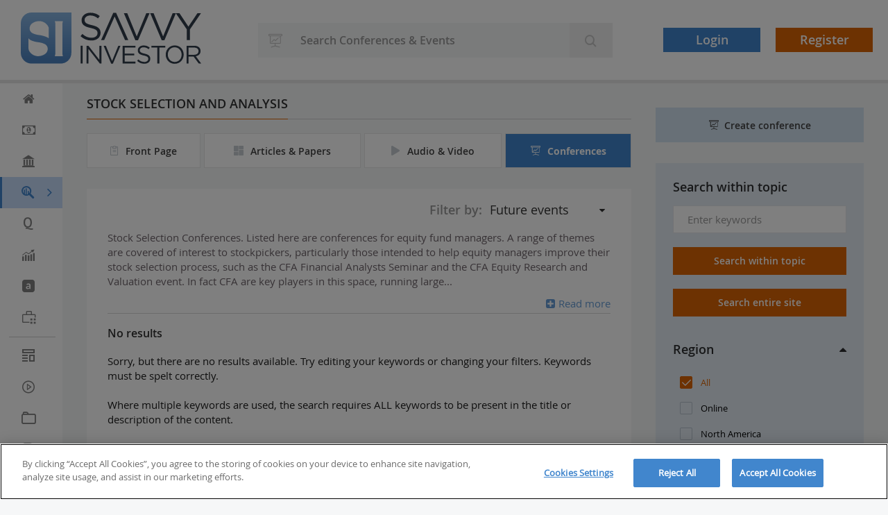

--- FILE ---
content_type: text/html; charset=UTF-8
request_url: https://www.savvyinvestor.net/investment-process/stock-selection-and-analysis/conferences
body_size: 53506
content:

<!DOCTYPE html>
<html lang="en" dir="ltr" prefix="content: http://purl.org/rss/1.0/modules/content/  dc: http://purl.org/dc/terms/  foaf: http://xmlns.com/foaf/0.1/  og: http://ogp.me/ns#  rdfs: http://www.w3.org/2000/01/rdf-schema#  schema: http://schema.org/  sioc: http://rdfs.org/sioc/ns#  sioct: http://rdfs.org/sioc/types#  skos: http://www.w3.org/2004/02/skos/core#  xsd: http://www.w3.org/2001/XMLSchema# ">
<head>

  
    <!-- Google Tag Manager -->
    <script>(function(w,d,s,l,i){w[l]=w[l]||[];w[l].push({'gtm.start':
      new Date().getTime(),event:'gtm.js'});var f=d.getElementsByTagName(s)[0],
      j=d.createElement(s),dl=l!='dataLayer'?'&l='+l:'';j.async=true;j.src=
      'https://www.googletagmanager.com/gtm.js?id='+i+dl;f.parentNode.insertBefore(j,f);
      })(window,document,'script','dataLayer','GTM-WGFRZR2');</script>
    <!-- End Google Tag Manager -->
  
  <script>
    dataLayer = dataLayer || [];
    dataLayer.push({
      'event': 'DataPushEvent',
      'consumerId': 0
    });
  </script>

  
    
  
     <meta charset="utf-8" />
<meta name="MobileOptimized" content="width" />
<meta name="HandheldFriendly" content="true" />
<meta name="viewport" content="width=device-width, initial-scale=1.0, user-scalable=0" />
<meta name="description" content="Search our comprehensive directory of the world&#039;s top conferences on stock selection and security analysis. For investment managers and asset owners." />
<meta name="head_title" content="Institutional Investors Research Network" />
<link rel="icon" href="/sites/default/files/Favicon_0.ico" type="image/vnd.microsoft.icon" />


      <link rel="apple-touch-icon-precomposed" sizes="57x57" href="themes/custom/savvyinvestor2/images/device-icons/apple-touch-icon-57x57.png" />
      <link rel="apple-touch-icon-precomposed" sizes="114x114" href="themes/custom/savvyinvestor2/images/device-icons/apple-touch-icon-114x114.png" />
      <link rel="apple-touch-icon-precomposed" sizes="72x72" href="themes/custom/savvyinvestor2/images/device-icons/apple-touch-icon-72x72.png" />
      <link rel="apple-touch-icon-precomposed" sizes="144x144" href="themes/custom/savvyinvestor2/images/device-icons/apple-touch-icon-144x144.png" />
      <link rel="apple-touch-icon-precomposed" sizes="60x60" href="themes/custom/savvyinvestor2/images/device-icons/apple-touch-icon-60x60.png" />
      <link rel="apple-touch-icon-precomposed" sizes="120x120" href="themes/custom/savvyinvestor2/images/device-icons/apple-touch-icon-120x120.png" />
      <link rel="apple-touch-icon-precomposed" sizes="76x76" href="themes/custom/savvyinvestor2/images/device-icons/apple-touch-icon-76x76.png" />
      <link rel="apple-touch-icon-precomposed" sizes="152x152" href="themes/custom/savvyinvestor2/images/device-icons/apple-touch-icon-152x152.png" />
      <link rel="icon" type="image/png" href="themes/custom/savvyinvestor2/images/device-icons/favicon-196x196.png" sizes="196x196" />
      <link rel="icon" type="image/png" href="themes/custom/savvyinvestor2/images/device-icons/favicon-96x96.png" sizes="96x96" />
      <link rel="icon" type="image/png" href="themes/custom/savvyinvestor2/images/device-icons/favicon-32x32.png" sizes="32x32" />
      <link rel="icon" type="image/png" href="themes/custom/savvyinvestor2/images/device-icons/favicon-16x16.png" sizes="16x16" />
      <link rel="icon" type="image/png" href="themes/custom/savvyinvestor2/images/device-icons/favicon-128.png" sizes="128x128" />
      <meta name="msapplication-TileColor" content="#FFFFFF" />
      <meta name="msapplication-TileImage" content="themes/custom/savvyinvestor2/images/device-icons/mstile-144x144.png" />
      <meta name="msapplication-square70x70logo" content="themes/custom/savvyinvestor2/images/device-icons/mstile-70x70.png" />
      <meta name="msapplication-square150x150logo" content="themes/custom/savvyinvestor2/images/device-icons/mstile-150x150.png" />
      <meta name="msapplication-wide310x150logo" content="themes/custom/savvyinvestor2/images/device-icons/mstile-310x150.png" />
      <meta name="msapplication-square310x310logo" content="themes/custom/savvyinvestor2/images/device-icons/mstile-310x310.png" />
      <meta name="theme-color" content="#4186cd">

            <title>Conferences on Stock Selection | Savvy Investor</title>


  
  <meta property="og:site_name" content="Savvy Investor" />
  <meta property="og:url" content="https://savvyinvestor.net/" />
  <meta property="og:type" content="website" />
  <meta name="title" property="og:title" content="Conferences on Stock Selection | Savvy Investor" />
  <meta property="og:image" content="https://www.savvyinvestor.net/themes/custom/savvyinvestor2/images/SavvySubmark.png" />
  <meta property="og:image:secure_url" content="https://www.savvyinvestor.net/themes/custom/savvyinvestor2/images/SavvySubmark.png" />
  <meta property="og:image:url" content="https://www.savvyinvestor.net/themes/custom/savvyinvestor2/images/SavvySubmark.png" />
  <meta property="og:image:secure" content="https://www.savvyinvestor.net/themes/custom/savvyinvestor2/images/SavvySubmark.png" />
  <meta property="og:image:type" content="image/png">
  <meta property="og:image:alt" content="Savvy logo" />
  <meta property="og:image:width" content="1280" />
  <meta property="og:image:height" content="640" />
  <meta name="description" property="og:description" content="The world's leading content platform for institutional investors. Curating white papers and investment insights from top asset managers and consultants.">

  <meta name="twitter:description" content="The world's leading content platform for institutional investors. Curating white papers and investment insights from top asset managers and consultants.">
  <meta name="twitter:title" content="Conferences on Stock Selection | Savvy Investor" />
  <meta name="twitter:site" content="@savvyinv" />
  <meta name="twitter:image" content="https://www.savvyinvestor.net/themes/custom/savvyinvestor2/images/SavvySubmark.png" />
  <meta name="twitter:image:alt" content="Savvy logo">
  <meta name="twitter:card" content="summary_large_image" />
  <meta name="twitter:domain" content="https://savvyinvestor.net/" />
        <link rel="stylesheet" media="all" href="/core/assets/vendor/jquery.ui/themes/base/core.css?t99hn5" />
<link rel="stylesheet" media="all" href="/core/assets/vendor/jquery.ui/themes/base/controlgroup.css?t99hn5" />
<link rel="stylesheet" media="all" href="/core/assets/vendor/jquery.ui/themes/base/checkboxradio.css?t99hn5" />
<link rel="stylesheet" media="all" href="/core/assets/vendor/jquery.ui/themes/base/resizable.css?t99hn5" />
<link rel="stylesheet" media="all" href="/core/assets/vendor/jquery.ui/themes/base/button.css?t99hn5" />
<link rel="stylesheet" media="all" href="/core/assets/vendor/jquery.ui/themes/base/dialog.css?t99hn5" />
<link rel="stylesheet" media="all" href="/themes/contrib/stable/css/core/components/progress.module.css?t99hn5" />
<link rel="stylesheet" media="all" href="/themes/contrib/stable/css/core/components/ajax-progress.module.css?t99hn5" />
<link rel="stylesheet" media="all" href="/themes/contrib/stable/css/system/components/align.module.css?t99hn5" />
<link rel="stylesheet" media="all" href="/themes/contrib/stable/css/system/components/fieldgroup.module.css?t99hn5" />
<link rel="stylesheet" media="all" href="/themes/contrib/stable/css/system/components/container-inline.module.css?t99hn5" />
<link rel="stylesheet" media="all" href="/themes/contrib/stable/css/system/components/clearfix.module.css?t99hn5" />
<link rel="stylesheet" media="all" href="/themes/contrib/stable/css/system/components/details.module.css?t99hn5" />
<link rel="stylesheet" media="all" href="/themes/contrib/stable/css/system/components/hidden.module.css?t99hn5" />
<link rel="stylesheet" media="all" href="/themes/contrib/stable/css/system/components/item-list.module.css?t99hn5" />
<link rel="stylesheet" media="all" href="/themes/contrib/stable/css/system/components/js.module.css?t99hn5" />
<link rel="stylesheet" media="all" href="/themes/contrib/stable/css/system/components/nowrap.module.css?t99hn5" />
<link rel="stylesheet" media="all" href="/themes/contrib/stable/css/system/components/position-container.module.css?t99hn5" />
<link rel="stylesheet" media="all" href="/themes/contrib/stable/css/system/components/reset-appearance.module.css?t99hn5" />
<link rel="stylesheet" media="all" href="/themes/contrib/stable/css/system/components/resize.module.css?t99hn5" />
<link rel="stylesheet" media="all" href="/themes/contrib/stable/css/system/components/system-status-counter.css?t99hn5" />
<link rel="stylesheet" media="all" href="/themes/contrib/stable/css/system/components/system-status-report-counters.css?t99hn5" />
<link rel="stylesheet" media="all" href="/themes/contrib/stable/css/system/components/system-status-report-general-info.css?t99hn5" />
<link rel="stylesheet" media="all" href="/themes/contrib/stable/css/system/components/tablesort.module.css?t99hn5" />
<link rel="stylesheet" media="all" href="/core/modules/ckeditor5/css/ckeditor5.dialog.fix.css?t99hn5" />
<link rel="stylesheet" media="all" href="/core/assets/vendor/jquery.ui/themes/base/theme.css?t99hn5" />
<link rel="stylesheet" media="all" href="/themes/contrib/stable/css/core/assets/vendor/normalize-css/normalize.css?t99hn5" />
<link rel="stylesheet" media="all" href="/themes/contrib/stable/css/core/normalize-fixes.css?t99hn5" />
<link rel="stylesheet" media="all" href="/themes/contrib/classy/css/components/action-links.css?t99hn5" />
<link rel="stylesheet" media="all" href="/themes/contrib/classy/css/components/breadcrumb.css?t99hn5" />
<link rel="stylesheet" media="all" href="/themes/contrib/classy/css/components/button.css?t99hn5" />
<link rel="stylesheet" media="all" href="/themes/contrib/classy/css/components/collapse-processed.css?t99hn5" />
<link rel="stylesheet" media="all" href="/themes/contrib/classy/css/components/container-inline.css?t99hn5" />
<link rel="stylesheet" media="all" href="/themes/contrib/classy/css/components/details.css?t99hn5" />
<link rel="stylesheet" media="all" href="/themes/contrib/classy/css/components/exposed-filters.css?t99hn5" />
<link rel="stylesheet" media="all" href="/themes/contrib/classy/css/components/field.css?t99hn5" />
<link rel="stylesheet" media="all" href="/themes/contrib/classy/css/components/form.css?t99hn5" />
<link rel="stylesheet" media="all" href="/themes/contrib/classy/css/components/icons.css?t99hn5" />
<link rel="stylesheet" media="all" href="/themes/contrib/classy/css/components/inline-form.css?t99hn5" />
<link rel="stylesheet" media="all" href="/themes/contrib/classy/css/components/item-list.css?t99hn5" />
<link rel="stylesheet" media="all" href="/themes/contrib/classy/css/components/link.css?t99hn5" />
<link rel="stylesheet" media="all" href="/themes/contrib/classy/css/components/links.css?t99hn5" />
<link rel="stylesheet" media="all" href="/themes/contrib/classy/css/components/menu.css?t99hn5" />
<link rel="stylesheet" media="all" href="/themes/contrib/classy/css/components/more-link.css?t99hn5" />
<link rel="stylesheet" media="all" href="/themes/contrib/classy/css/components/pager.css?t99hn5" />
<link rel="stylesheet" media="all" href="/themes/contrib/classy/css/components/tabledrag.css?t99hn5" />
<link rel="stylesheet" media="all" href="/themes/contrib/classy/css/components/tableselect.css?t99hn5" />
<link rel="stylesheet" media="all" href="/themes/contrib/classy/css/components/tablesort.css?t99hn5" />
<link rel="stylesheet" media="all" href="/themes/contrib/classy/css/components/tabs.css?t99hn5" />
<link rel="stylesheet" media="all" href="/themes/contrib/classy/css/components/textarea.css?t99hn5" />
<link rel="stylesheet" media="all" href="/themes/contrib/classy/css/components/ui-dialog.css?t99hn5" />
<link rel="stylesheet" media="all" href="/themes/contrib/classy/css/components/messages.css?t99hn5" />
<link rel="stylesheet" media="all" href="/themes/contrib/classy/css/components/progress.css?t99hn5" />
<link rel="stylesheet" media="all" href="/themes/contrib/classy/css/components/dialog.css?t99hn5" />
<link rel="stylesheet" media="all" href="/themes/custom/savvyinvestor2/dest/css/chosen.css?t99hn5" />
<link rel="stylesheet" media="all" href="/themes/custom/savvyinvestor2/dest/css/perfect-scrollbar.css?t99hn5" />
<link rel="stylesheet" media="all" href="/themes/custom/savvyinvestor2/dest/css/styles2.css?t99hn5" />
<link rel="stylesheet" media="print" href="/themes/custom/savvyinvestor2/dest/css/print.css?t99hn5" />

        <script src="https://localisation-service-cloudfront.platform-prod.with.digital/static/locality.min.js" defer></script>

</head>
<body class="not-logged-in body-conferences path-investment-process">

  <!-- Google Tag Manager (noscript) -->
  <noscript>
    <iframe src="https://www.googletagmanager.com/ns.html?id=GTM-WGFRZR2"
            height="0" width="0" style="display:none;visibility:hidden"></iframe>
  </noscript>

  <!-- End Google Tag Manager (noscript) -->
  <a href="#main-content" class="visually-hidden focusable skip-link">
    Skip to main content
</a>

  <div class="dialog-off-canvas-main-canvas" data-off-canvas-main-canvas>
    
 
  <div class="layout-container">
  <!-- Site header -->
  <header class="header-main">

    <div class="header-main__navbar-box">
      <button type="button" class="btn navbar-toggle collapsed" data-toggle="collapse" data-target="#navbar"
              aria-expanded="false" aria-controls="navbar">
        <span class="sr-only">Toggle navigation</span>
        <span class="icon-bar one"></span>
        <span class="icon-bar two"></span>
        <span class="icon-bar three"></span>
              </button>
    </div>

    <div class="header-main__logo-box">
      <a href="/">
        <svg class="logo-large" viewBox="0 0 1248 352" fill="none" xmlns="http://www.w3.org/2000/svg">
<path d="M73.36 0C53.9055 -1.80748e-07 35.2476 7.72762 21.4902 21.4831C7.73279 35.2386 0.00265261 53.8955 6.82193e-07 73.35V276.54C-0.00131324 286.174 1.89537 295.713 5.58171 304.614C9.26805 313.514 14.6718 321.601 21.4843 328.413C28.2968 335.224 36.3846 340.627 45.2855 344.312C54.1865 347.997 63.7263 349.893 73.36 349.89H276.53C286.162 349.89 295.7 347.993 304.598 344.306C313.497 340.62 321.582 335.217 328.393 328.406C335.203 321.594 340.605 313.508 344.29 304.609C347.975 295.71 349.871 286.172 349.87 276.54V73.35L350.08 0H73.36ZM174.89 278C150.99 302.5 113.21 299.18 113.21 299.18C71.88 295.07 56.66 261.31 56.66 261.31C53.37 255 53.21 247.07 53.21 247.07L53.27 177.63C68.12 197.32 115.34 202.89 115.34 202.89C160.95 207.89 175.59 223 175.59 223C200.62 250.12 174.89 278.03 174.89 278.03V278ZM193.7 177C172.4 160.85 131.63 155.38 131.63 155.38C86.01 150.32 71.37 135.26 71.37 135.26C46.37 108.18 72.09 80.26 72.09 80.26C96 55.78 133.75 59.09 133.75 59.09C175.09 63.21 190.29 96.97 190.29 96.97C193.58 103.29 193.74 111.21 193.74 111.21L193.7 177ZM287.44 87.73V271.33C287.406 275.53 287.593 279.729 288 283.91C288.66 290.25 291.46 299.57 291.46 299.57H235.12C235.12 299.57 237.92 290.25 238.58 283.91C238.987 279.729 239.174 275.53 239.14 271.33V87.71C239.174 83.5031 238.987 79.2973 238.58 75.11C237.92 68.79 235.12 59.48 235.12 59.48H291.46C291.46 59.48 288.66 68.79 288 75.11C287.593 79.2973 287.406 83.5031 287.44 87.71V87.73Z" fill="url(#paint0_linear_539_608)"/>
<path d="M413.04 162.32L426.04 147C445.33 164.44 463.83 173.17 489.47 173.17C514.31 173.17 530.71 159.95 530.71 141.71V141.19C530.71 124.01 521.45 114.19 482.61 106.03C440.04 96.7701 420.49 83.0301 420.49 52.6401V52.1101C420.49 23.0301 446.12 1.62012 481.27 1.62012C508.27 1.62012 527.53 9.30011 546.27 24.3501L534.1 40.4701C516.93 26.4701 499.75 20.3901 480.71 20.3901C456.66 20.3901 441.33 33.6101 441.33 50.2701V50.8201C441.33 68.2701 450.84 78.0301 491.55 86.7701C532.79 95.7701 551.82 110.77 551.82 139.1V139.63C551.82 171.35 525.37 191.97 488.64 191.97C459.26 191.94 435.26 182.15 413.04 162.32Z" fill="#313C4B"/>
<path d="M639.67 2.9502H659.26L743.56 189.28H721.08L649.13 27.8202L576.77 189.28H555.36L639.67 2.9502Z" fill="#313C4B"/>
<path d="M713.05 4.27002H736.33L802.13 163.65L868.26 4.27002H890.73L811.12 190.62H792.61L713.05 4.27002Z" fill="#313C4B"/>
<path d="M895.41 4.27002H918.69L984.49 163.65L1050.57 4.27002H1073.04L993.49 190.62H974.98L895.41 4.27002Z" fill="#313C4B"/>
<path d="M1148.89 116.07L1071.95 4.27002H1097.34L1159.72 96.77L1222.62 4.27002H1246.94L1170.03 115.82V189.29H1148.89V116.07Z" fill="#313C4B"/>
<path d="M413.95 227.75H427.68V349.42H413.95V227.75Z" fill="#313C4B"/>
<path d="M454.61 227.75H467.48L544.14 325.26V227.75H557.51V349.42H546.57L468 249.65V349.42H454.61V227.75Z" fill="#313C4B"/>
<path d="M572.8 227.75H588.09L631.37 332.56L674.83 227.75H689.6L637.26 350.3H625.11L572.8 227.75Z" fill="#313C4B"/>
<path d="M704.89 227.75H792.89V240.26H718.62V281.82H785.02V294.32H718.62V336.92H793.71V349.42H704.89V227.75Z" fill="#313C4B"/>
<path d="M804.65 331.69L813.17 321.62C825.85 333.08 838.03 338.83 854.89 338.83C871.22 338.83 882 330.13 882 318.14V317.82C882 306.51 875.91 300.08 850.36 294.69C822.36 288.6 809.52 279.57 809.52 259.58V259.23C809.52 240.11 826.38 226.03 849.52 226.03C867.24 226.03 879.93 231.08 892.28 240.98L884.28 251.58C872.98 242.38 861.68 238.37 849.17 238.37C833.35 238.37 823.27 247.07 823.27 258.02V258.36C823.27 269.84 829.52 276.26 856.27 282C883.38 287.91 895.89 297.82 895.89 316.42V316.77C895.89 337.62 878.51 351.19 854.35 351.19C835.07 351.17 819.26 344.73 804.65 331.69Z" fill="#313C4B"/>
<path d="M944.74 240.44H903.89V227.75H999.49V240.44H958.65V349.44H944.74V240.44Z" fill="#313C4B"/>
<path d="M1002.78 288.93V288.58C1002.78 255.04 1027.99 225.67 1065 225.67C1102.01 225.67 1126.88 254.67 1126.88 288.23V288.58C1126.88 322.13 1101.68 351.51 1064.66 351.51C1027.64 351.51 1002.78 322.48 1002.78 288.93ZM1112.64 288.93V288.58C1112.64 260.95 1092.48 238.35 1064.64 238.35C1036.8 238.35 1017.02 260.6 1017.02 288.23V288.58C1017.02 316.23 1037.17 338.83 1065.02 338.83C1092.87 338.83 1112.64 316.56 1112.64 288.93V288.93Z" fill="#313C4B"/>
<path d="M1147.26 227.75H1199.59C1214.52 227.75 1226.52 232.27 1234.17 239.92C1240.08 245.84 1243.56 254.34 1243.56 263.92V264.27C1243.56 284.43 1229.66 296.27 1210.56 299.74L1247.93 349.44H1231.07L1195.79 302.17H1161.03V349.42H1147.26V227.75ZM1198.36 289.8C1216.62 289.8 1229.66 280.42 1229.66 264.8V264.44C1229.66 249.5 1218.17 240.44 1198.54 240.44H1161V289.82L1198.36 289.8Z" fill="#313C4B"/>
<defs>
<linearGradient id="paint0_linear_539_608" x1="175.04" y1="349.89" x2="175.04" y2="0" gradientUnits="userSpaceOnUse">
<stop stop-color="#4A82C0"/>
<stop offset="1" stop-color="#88B5E2"/>
</linearGradient>
</defs>
</svg>
<img class="logo-small" src="/themes/custom/savvyinvestor2/images/SavvySubmark.svg" alt="logo">

      </a>
    </div>

        
      
    
    
    
    
        
              <div class="form-wrapper">
                <form id="search-form" action="/search/conferences" method="GET" class="input-group search-form">
          <div class="input-group-btn">

            
            <button type="button" class="btn dropdown-toggle" data-toggle="dropdown" aria-haspopup="true"
                    aria-expanded="false">

                              <i class="icon-Conferences-and-Events"></i> <span
                class="search-text">Conferences &amp; Events</span>
                              
            </button>
            <ul class="dropdown-menu">
              <li class="first">
                <a href="/search/all-results" data-value="all-results"><i class="icon-Search"></i><span>All</span></a>
              </li>
              <li>
                <a href="/search/articles-and-white-papers" data-value="articles-and-white-papers">
                  <i class="icon-article"></i><span>Articles &amp; White Papers</span>
                </a>
              </li>
              <li>
                <a href="/search/audio-and-video" data-value="news-and-blogs">
                  <i class="icon-video"></i><span>Audio & Video</span>
                </a>
              </li>
              <li>
                <a href="/search/company-directory" data-value="company-directory">
                  <i class="icon-Company-Directory"></i><span>Partner Directory</span>
                </a>
              </li>
              <li>
                <a href="/search/conferences" data-value="conferences">
                  <i class="icon-Conferences-and-Events"></i><span>Conferences &amp; Events</span></a>
              </li>
                            <li><a href="/search/help" data-value="help"><i
                    class="icon-question-circle"></i><span>Help &amp; FAQ</span></a>
              </li>
            </ul>

            
                                                                  
                        <input class="form-control form-text" type="text" placeholder="Search Conferences &amp; Events" name="keywords"
                   value=""/>

            
            <span class="btn-search-box">
               <button class="btn form-submit "
                       type="submit"><i class="icon-Search"></i></button>
            </span>

          </div>

        </form>
      </div>
    
    

    <!-- profile menu -->
          <ul class="profile-menu" role="tablist">
  <li class="profile-menu_li profile-menu_li-search">
    <button class="btn btn-search-toggle"><i class="icon-search"></i> </button>
  </li>

  
            <li class="profile-menu_li profile-menu_li--not-logged"><a class="btn btn-info" rel="#ologin nofollow" href="/user/login?destination=/investment-process/stock-selection-and-analysis/conferences">Login</a></li>
            <li class="profile-menu_li profile-menu_li--not-logged"><a class="btn btn-warning register" href="/user/register">Register</a></li>
      </ul>
              </header>

  

  

  
  

  <!-- Site navigation -->
      <nav class="main-navigation">
      <div class="main-navigation__inner">
        <a href="javascript:;" class="close"><i class="icon-Close"></i></a>
        <ul><li class="main-navigation__first-level first"><a class="" href="/"><i></i><span>Home</span><span class="icon-angle-right"></span></a></li><li class="main-navigation__first-level"><a class="" href="/pension-funds"><i></i><span>Pension Funds</span><span class="icon-angle-right"></span></a><div class="main-navigation__second-level"><ul class="main-navigation__second-level__list"><li><a href="/pension-funds/us-pension-funds">US Pension Funds</a></li><li><a href="/pension-funds/uk-pension-funds">UK Pension Funds</a></li><li><a href="/pension-funds/european-pension-funds">European Pension Funds</a></li><li><a href="/pension-funds/canadian-pension-funds">Canadian Pension Funds</a></li><li><a href="/pension-funds/australian-superannuation">Australian Superannuation</a></li><li><a href="/pension-funds/asian-pension-funds">Asian Pension Funds</a></li><li><a href="/pension-funds/db-pensions">DB Pensions</a></li><li><a href="/pension-funds/dc-pensions">DC Pensions</a></li><li><a href="/pension-funds/pensions-administration">Pensions Administration</a></li></ul><div class="main-navigation__second-level__featured"><div class="title">FEATURED CONTENT</div><ul><li><div class="image-box"><a class="no-bg" href="/node/615533"><img class="profile-img image-style-_00-scale" src="//cdn.savvyinvestor.net/sites/default/files/styles/200_scale/public/node/company/logo/savvy_logo_opt2.jpg?itok=-nqhb3QB" alt="Vanguard" typeof="Image" />

</a></div><div class="featured-content"><h3 class="featured-content__title"><a class="content_analytic" id="1990860" type="node" href="/node/1990860">Claiming Social Security Early: Breakeven and Longevity Risks (Vanguard)</a></h3><div class="featured-content__text"><a href="/node/615533">Vanguard</a>19 Feb 2025</div></div></li><li><div class="image-box"><a class="no-bg" href="/node/615533"><img class="profile-img image-style-_00-scale" src="//cdn.savvyinvestor.net/sites/default/files/styles/200_scale/public/node/company/logo/savvy_logo_opt2.jpg?itok=-nqhb3QB" alt="Vanguard" typeof="Image" />

</a></div><div class="featured-content"><h3 class="featured-content__title"><a class="content_analytic" id="1987610" type="node" href="/node/1987610">Savings friction: How job switchers are losing retirement savings momentum (Special Report, 2024)</a></h3><div class="featured-content__text"><a href="/node/615533">Vanguard</a>28 Oct 2024</div></div></li><li><div class="image-box"><a class="no-bg" href="/node/1980531"><img class="profile-img image-style-_00-scale" src="/sites/default/files/styles/200_scale/public/node/company/logo/cfa_institute_rpc_logo_horiz_rgb_003_0.png?itok=qucEbjH2" alt="CFA Institute Research &amp; Policy Center" typeof="Image" />

</a></div><div class="featured-content"><h3 class="featured-content__title"><a class="content_analytic" id="1989406" type="node" href="/node/1989406">Pensions in the Age of Artificial Intelligence (CFA Institute Research &amp; Policy Center)</a></h3><div class="featured-content__text"><a href="/node/1980531">CFA Institute Research &amp; Policy Center</a>24 Dec 2024</div></div></li><li><div class="image-box"><a class="no-bg" href="/node/615533"><img class="profile-img image-style-_00-scale" src="//cdn.savvyinvestor.net/sites/default/files/styles/200_scale/public/node/company/logo/savvy_logo_opt2.jpg?itok=-nqhb3QB" alt="Vanguard" typeof="Image" />

</a></div><div class="featured-content"><h3 class="featured-content__title"><a class="content_analytic" id="1984135" type="node" href="/node/1984135">How America Saves 2024 (Vanguard)</a></h3><div class="featured-content__text"><a href="/node/615533">Vanguard</a>26 Jun 2024</div></div></li><li><div class="image-box"><a class="no-bg" href="/node/615586"><img class="profile-img image-style-_00-scale" src="/sites/default/files/styles/200_scale/public/node/company/logo/logo_amundi_investment_solutions_rvb.png?itok=STQiRMuz" alt="Amundi" typeof="Image" />

</a></div><div class="featured-content"><h3 class="featured-content__title"><a class="content_analytic" id="1998907" type="node" href="/node/1998907">Dynamic Allocation Rises, Pensions Face Disorder (Amundi)</a></h3><div class="featured-content__text"><a href="/node/615586">Amundi</a>08 Dec 2025</div></div></li><li><div class="image-box"><a class="no-bg" href="/node/1518649"><img class="profile-img image-style-_00-scale" src="/sites/default/files/styles/200_scale/public/node/company/logo/tai_logo_300x300.png?itok=I5JXwNCH" alt="Thinking Ahead Institute" typeof="Image" />

</a></div><div class="featured-content"><h3 class="featured-content__title"><a class="content_analytic" id="1998994" type="node" href="/node/1998994">The Asset Owner 100 2025 (Thinking Ahead Institute)</a></h3><div class="featured-content__text"><a href="/node/1518649">Thinking Ahead Institute</a>09 Dec 2025</div></div></li></ul></div></div></li><li class="main-navigation__first-level"><a class="" href="/other-institutions"><i></i><span>Other Institutions</span><span class="icon-angle-right"></span></a><div class="main-navigation__second-level"><ul class="main-navigation__second-level__list"><li><a href="/other-institutions/endowments-and-foundations">Endowments and Foundations</a></li><li><a href="/other-institutions/swfs-and-central-banks">SWFs and Central Banks</a></li><li><a href="/other-institutions/middle-east-investors">Middle East Investors</a></li><li><a href="/other-institutions/insurance-companies">Insurance Companies</a></li><li><a href="/other-institutions/private-wealth-and-family-offices">Private Wealth and Family Offices</a></li><li><a href="/other-institutions/institutional-asset-managers">Institutional Asset Managers</a></li><li><a href="/other-institutions/investment-marketing">Investment Marketing</a></li><li><a href="/other-institutions/investment-consultants">Investment Consultants</a></li></ul><div class="main-navigation__second-level__featured"><div class="title">FEATURED CONTENT</div><ul><li><div class="image-box"><a class="no-bg" href="/node/615533"><img class="profile-img image-style-_00-scale" src="//cdn.savvyinvestor.net/sites/default/files/styles/200_scale/public/node/company/logo/savvy_logo_opt2.jpg?itok=-nqhb3QB" alt="Vanguard" typeof="Image" />

</a></div><div class="featured-content"><h3 class="featured-content__title"><a class="content_analytic" id="1984546" type="node" href="/node/1984546">Tax-Loss Harvesting: Why a Personalized Approach Is Important (Vanguard)</a></h3><div class="featured-content__text"><a href="/node/615533">Vanguard</a>11 Jul 2024</div></div></li><li><div class="image-box"><a class="no-bg" href="/node/615533"><img class="profile-img image-style-_00-scale" src="//cdn.savvyinvestor.net/sites/default/files/styles/200_scale/public/node/company/logo/savvy_logo_opt2.jpg?itok=-nqhb3QB" alt="Vanguard" typeof="Image" />

</a></div><div class="featured-content"><h3 class="featured-content__title"><a class="content_analytic" id="1984163" type="node" href="/node/1984163">It’s Elementary: Using 529s to Pay for K–12 Education (Vanguard)</a></h3><div class="featured-content__text"><a href="/node/615533">Vanguard</a>28 Jun 2024</div></div></li><li><div class="image-box"><a class="no-bg" href="/node/615586"><img class="profile-img image-style-_00-scale" src="/sites/default/files/styles/200_scale/public/node/company/logo/logo_amundi_investment_solutions_rvb.png?itok=STQiRMuz" alt="Amundi" typeof="Image" />

</a></div><div class="featured-content"><h3 class="featured-content__title"><a class="content_analytic" id="1999110" type="node" href="/node/1999110">European Securitisation Reforms: Insights for Insurers (Amundi)</a></h3><div class="featured-content__text"><a href="/node/615586">Amundi</a>16 Dec 2025</div></div></li><li><div class="image-box"><a class="no-bg" href="/node/1984864"><img class="profile-img image-style-_00-scale" src="//cdn.savvyinvestor.net/sites/default/files/styles/200_scale/public/node/company/logo/apex_group_ltd.jpg?itok=yRHs9BJf" alt="Apex Group" typeof="Image" />

</a></div><div class="featured-content"><h3 class="featured-content__title"><a class="content_analytic" id="1998884" type="node" href="/node/1998884">Tokenization of PE Funds – Webinar Key Takeaways (Apex Group)</a></h3><div class="featured-content__text"><a href="/node/1984864">Apex Group</a>04 Dec 2025</div></div></li><li><div class="image-box"><a class="no-bg" href="/node/1984864"><img class="profile-img image-style-_00-scale" src="//cdn.savvyinvestor.net/sites/default/files/styles/200_scale/public/node/company/logo/apex_group_ltd.jpg?itok=yRHs9BJf" alt="Apex Group" typeof="Image" />

</a></div><div class="featured-content"><h3 class="featured-content__title"><a class="content_analytic" id="1999904" type="node" href="/node/1999904">Mitigating Stablecoin Risks for Financial Institutions (Apex Group)</a></h3><div class="featured-content__text"><a href="/node/1984864">Apex Group</a>21 Jan 2026</div></div></li><li><div class="image-box"><a class="no-bg" href="/node/615586"><img class="profile-img image-style-_00-scale" src="/sites/default/files/styles/200_scale/public/node/company/logo/logo_amundi_investment_solutions_rvb.png?itok=STQiRMuz" alt="Amundi" typeof="Image" />

</a></div><div class="featured-content"><h3 class="featured-content__title"><a class="content_analytic" id="1999059" type="node" href="/node/1999059">Navigating Equity Risk in Capital Frameworks (Amundi)</a></h3><div class="featured-content__text"><a href="/node/615586">Amundi</a>11 Dec 2025</div></div></li></ul></div></div></li><li class="main-navigation__first-level"><a class="active" href="/investment-process"><i></i><span>Investment Process</span><span class="icon-angle-right"></span></a><div class="main-navigation__second-level"><ul class="main-navigation__second-level__list"><li><a href="/investment-process/manager-selection-and-mandates">Manager Selection &amp; Mandates</a></li><li><a href="/investment-process/asset-allocation-and-taa">Asset Allocation and TAA</a></li><li><a href="/investment-process/stock-selection-and-analysis">Stock Selection and Analysis</a></li><li><a href="/investment-process/fixed-income-and-treasury">Fixed Income and Treasury</a></li><li><a href="/investment-process/currency-management">Currency Management</a></li><li><a href="/investment-process/execution-and-exchanges">Execution and Exchanges</a></li><li><a href="/investment-process/regulation-and-compliance">Regulation and Compliance</a></li><li><a href="/investment-process/back-office-and-custody">Back Office and Custody</a></li><li><a href="/investment-process/esg-and-ethical-investing">ESG and Ethical Investing</a></li></ul><div class="main-navigation__second-level__featured"><div class="title">FEATURED CONTENT</div><ul><li><div class="image-box"><a class="no-bg" href="/node/615533"><img class="profile-img image-style-_00-scale" src="//cdn.savvyinvestor.net/sites/default/files/styles/200_scale/public/node/company/logo/savvy_logo_opt2.jpg?itok=-nqhb3QB" alt="Vanguard" typeof="Image" />

</a></div><div class="featured-content"><h3 class="featured-content__title"><a class="content_analytic" id="1989067" type="node" href="/node/1989067">Active strategies: Investing with conviction (Special Report, 2024)</a></h3><div class="featured-content__text"><a href="/node/615533">Vanguard</a>12 Dec 2024</div></div></li><li><div class="image-box"><a class="no-bg" href="/node/615763"><img class="profile-img image-style-_00-scale" src="//cdn.savvyinvestor.net/sites/default/files/styles/200_scale/public/node/company/logo/William%20Blair.jpeg?itok=Ne9qba_r" alt="William Blair" typeof="Image" />

</a></div><div class="featured-content"><h3 class="featured-content__title"><a class="content_analytic" id="1989802" type="node" href="/node/1989802">Emerging Markets 2025: A Landscape of Opportunity (William Blair)</a></h3><div class="featured-content__text"><a href="/node/615763">William Blair</a>16 Jan 2025</div></div></li><li><div class="image-box"><a class="no-bg" href="/node/617254"><img class="profile-img image-style-_00-scale" src="//cdn.savvyinvestor.net/sites/default/files/styles/200_scale/public/node/company/logo/nt.jpg?itok=8v83otug" alt="Northern Trust Asset Management" typeof="Image" />

</a></div><div class="featured-content"><h3 class="featured-content__title"><a class="content_analytic" id="1986429" type="node" href="/node/1986429">Considering Moving out of T-Bills (Northern Trust Asset Management)</a></h3><div class="featured-content__text"><a href="/node/617254">Northern Trust Asset Management</a>19 Sep 2024</div></div></li><li><div class="image-box"><a class="no-bg" href="/node/615990"><img class="profile-img image-style-_00-scale" src="//cdn.savvyinvestor.net/sites/default/files/styles/200_scale/public/node/company/logo/1625093711167.jpg?itok=tJ9mFoU7" alt="Nuveen" typeof="Image" />

</a></div><div class="featured-content"><h3 class="featured-content__title"><a class="content_analytic" id="1989785" type="node" href="/node/1989785">Key Themes for 2025: Riding the Real Estate Recovery (Nuveen)</a></h3><div class="featured-content__text"><a href="/node/615990">Nuveen</a>15 Jan 2025</div></div></li><li><div class="image-box"><a class="no-bg" href="/node/615746"><img class="profile-img image-style-_00-scale" src="/sites/default/files/styles/200_scale/public/node/company/logo/man_logo_rgb_541_linkedin_200x200px_0.png?itok=zrwc9wAv" alt="Man Group" typeof="Image" />

</a></div><div class="featured-content"><h3 class="featured-content__title"><a class="content_analytic" id="1985217" type="node" href="/node/1985217">Four Ways Tech Themes Interact with 2024's Elections (Man Group)</a></h3><div class="featured-content__text"><a href="/node/615746">Man Group</a>02 Aug 2024</div></div></li><li><div class="image-box"><a class="no-bg" href="/node/617860"><img class="profile-img image-style-_00-scale" src="//cdn.savvyinvestor.net/sites/default/files/styles/200_scale/public/node/company/logo/wellington-management-w-300x300.jpg?itok=IljBHOgy" alt="Wellington Management" typeof="Image" />

</a></div><div class="featured-content"><h3 class="featured-content__title"><a class="content_analytic" id="1980924" type="node" href="/node/1980924">Five Reasons to Be Active in Fixed Income (Wellington Management)</a></h3><div class="featured-content__text"><a href="/node/617860">Wellington Management</a>07 Mar 2024</div></div></li></ul></div></div></li><li class="main-navigation__first-level"><a class="" href="/quant-and-tools"><i></i><span>Quant and Tools</span><span class="icon-angle-right"></span></a><div class="main-navigation__second-level"><ul class="main-navigation__second-level__list"><li><a href="/quant-and-tools/risk-and-portfolio-construction">Risk and Portfolio Construction</a></li><li><a href="/quant-and-tools/alpha-trading-strategies">Alpha Trading Strategies</a></li><li><a href="/quant-and-tools/etfs-and-funds">ETFs and Funds</a></li><li><a href="/quant-and-tools/index-investing">Index Investing</a></li><li><a href="/quant-and-tools/derivative-instruments">Derivative Instruments</a></li><li><a href="/quant-and-tools/investment-technology">Investment Technology</a></li><li><a href="/quant-and-tools/performance-analysis">Performance Analysis</a></li><li><a href="/quant-and-tools/quantitative-methods">Quantitative Methods</a></li></ul><div class="main-navigation__second-level__featured"><div class="title">FEATURED CONTENT</div><ul><li><div class="image-box"><a class="no-bg" href="/node/615746"><img class="profile-img image-style-_00-scale" src="/sites/default/files/styles/200_scale/public/node/company/logo/man_logo_rgb_541_linkedin_200x200px_0.png?itok=zrwc9wAv" alt="Man Group" typeof="Image" />

</a></div><div class="featured-content"><h3 class="featured-content__title"><a class="content_analytic" id="1990222" type="node" href="/node/1990222">The Road Ahead 10 for 10 Part Two: The Next Five (Man Group)</a></h3><div class="featured-content__text"><a href="/node/615746">Man Group</a>30 Jan 2025</div></div></li><li><div class="image-box"><a class="no-bg" href="/node/615746"><img class="profile-img image-style-_00-scale" src="/sites/default/files/styles/200_scale/public/node/company/logo/man_logo_rgb_541_linkedin_200x200px_0.png?itok=zrwc9wAv" alt="Man Group" typeof="Image" />

</a></div><div class="featured-content"><h3 class="featured-content__title"><a class="content_analytic" id="1990093" type="node" href="/node/1990093">Portable Alpha: Solving the Magnificent Problem (Man Group)</a></h3><div class="featured-content__text"><a href="/node/615746">Man Group</a>28 Jan 2025</div></div></li><li><div class="image-box"><a class="no-bg" href="/node/1980531"><img class="profile-img image-style-_00-scale" src="/sites/default/files/styles/200_scale/public/node/company/logo/cfa_institute_rpc_logo_horiz_rgb_003_0.png?itok=qucEbjH2" alt="CFA Institute Research &amp; Policy Center" typeof="Image" />

</a></div><div class="featured-content"><h3 class="featured-content__title"><a class="content_analytic" id="1982532" type="node" href="/node/1982532">Unstructured Data and AI: Fine-Tuning LLMs to Enhance Investment Processes (CFA Institute Research ...</a></h3><div class="featured-content__text"><a href="/node/1980531">CFA Institute Research &amp; Policy Center</a>02 May 2024</div></div></li><li><div class="image-box"><a class="no-bg" href="/node/615746"><img class="profile-img image-style-_00-scale" src="/sites/default/files/styles/200_scale/public/node/company/logo/man_logo_rgb_541_linkedin_200x200px_0.png?itok=zrwc9wAv" alt="Man Group" typeof="Image" />

</a></div><div class="featured-content"><h3 class="featured-content__title"><a class="content_analytic" id="1985585" type="node" href="/node/1985585">Quant Renaissance: New Approaches Revive Systematic Investing (Man Group)</a></h3><div class="featured-content__text"><a href="/node/615746">Man Group</a>20 Aug 2024</div></div></li><li><div class="image-box"><a class="no-bg" href="/node/615962"><img class="profile-img image-style-_00-scale" src="//cdn.savvyinvestor.net/sites/default/files/styles/200_scale/public/node/company/logo/manulife_financial_logo.jpg?itok=NqHuvnO6" alt="Manulife Investment Management" typeof="Image" />

</a></div><div class="featured-content"><h3 class="featured-content__title"><a class="content_analytic" id="1991359" type="node" href="/node/1991359">Navigating Private Credit through Market Cycles (Manulife IM)</a></h3><div class="featured-content__text"><a href="/node/615962">Manulife Investment Management</a>06 Mar 2025</div></div></li><li><div class="image-box"><a class="no-bg" href="/node/615877"><img class="profile-img image-style-_00-scale" src="/sites/default/files/styles/200_scale/public/node/company/logo/wgc2.png?itok=IeBay1iG" alt="World Gold Council" typeof="Image" />

</a></div><div class="featured-content"><h3 class="featured-content__title"><a class="content_analytic" id="1990518" type="node" href="/node/1990518">Gold Demand Trends: Full Year 2024 (World Gold Council)</a></h3><div class="featured-content__text"><a href="/node/615877">World Gold Council</a>06 Feb 2025</div></div></li></ul></div></div></li><li class="main-navigation__first-level"><a class="" href="/markets-outlook"><i></i><span>Markets Outlook</span><span class="icon-angle-right"></span></a><div class="main-navigation__second-level"><ul class="main-navigation__second-level__list"><li><a href="/markets-outlook/global-economic-outlook">Global Economic Outlook</a></li><li><a href="/markets-outlook/global-strategy-outlook">Global Strategy Outlook</a></li><li><a href="/markets-outlook/stocks-and-sectors-outlook">Stocks and Sectors Outlook</a></li><li><a href="/markets-outlook/debt-and-credit-outlook">Debt and Credit Outlook</a></li><li><a href="/markets-outlook/currency-markets-outlook">Currency Markets Outlook</a></li><li><a href="/markets-outlook/commodity-markets-outlook">Commodity Markets Outlook</a></li><li><a href="/markets-outlook/emerging-markets-outlook">Emerging Markets Outlook</a></li></ul><div class="main-navigation__second-level__featured"><div class="title">FEATURED CONTENT</div><ul><li><div class="image-box"><a class="no-bg" href="/node/615990"><img class="profile-img image-style-_00-scale" src="//cdn.savvyinvestor.net/sites/default/files/styles/200_scale/public/node/company/logo/1625093711167.jpg?itok=tJ9mFoU7" alt="Nuveen" typeof="Image" />

</a></div><div class="featured-content"><h3 class="featured-content__title"><a class="content_analytic" id="1990503" type="node" href="/node/1990503">H1 2025 Alternative Credit Insights: Sourcing New Pathways (Nuveen)</a></h3><div class="featured-content__text"><a href="/node/615990">Nuveen</a>05 Feb 2025</div></div></li><li><div class="image-box"><a class="no-bg" href="/node/615962"><img class="profile-img image-style-_00-scale" src="//cdn.savvyinvestor.net/sites/default/files/styles/200_scale/public/node/company/logo/manulife_financial_logo.jpg?itok=NqHuvnO6" alt="Manulife Investment Management" typeof="Image" />

</a></div><div class="featured-content"><h3 class="featured-content__title"><a class="content_analytic" id="1985532" type="node" href="/node/1985532">Real Estate Market Analysis (Manulife IM)</a></h3><div class="featured-content__text"><a href="/node/615962">Manulife Investment Management</a>14 Aug 2024</div></div></li><li><div class="image-box"><a class="no-bg" href="/node/617254"><img class="profile-img image-style-_00-scale" src="//cdn.savvyinvestor.net/sites/default/files/styles/200_scale/public/node/company/logo/nt.jpg?itok=8v83otug" alt="Northern Trust Asset Management" typeof="Image" />

</a></div><div class="featured-content"><h3 class="featured-content__title"><a class="content_analytic" id="1989823" type="node" href="/node/1989823">2025 Global Investment Outlook (Northern Trust Asset Management)</a></h3><div class="featured-content__text"><a href="/node/617254">Northern Trust Asset Management</a>17 Jan 2025</div></div></li><li><div class="image-box"><a class="no-bg" href="/node/615844"><img class="profile-img image-style-_00-scale" src="//cdn.savvyinvestor.net/sites/default/files/styles/200_scale/public/node/company/logo/kkr.jpg?itok=zL_Cv7P5" alt="KKR" typeof="Image" />

</a></div><div class="featured-content"><h3 class="featured-content__title"><a class="content_analytic" id="1991724" type="node" href="/node/1991724">Thoughts from the Road: Europe and the Middle East (KKR)</a></h3><div class="featured-content__text"><a href="/node/615844">KKR</a>19 Mar 2025</div></div></li><li><div class="image-box"><a class="no-bg" href="/node/615746"><img class="profile-img image-style-_00-scale" src="/sites/default/files/styles/200_scale/public/node/company/logo/man_logo_rgb_541_linkedin_200x200px_0.png?itok=zrwc9wAv" alt="Man Group" typeof="Image" />

</a></div><div class="featured-content"><h3 class="featured-content__title"><a class="content_analytic" id="1983626" type="node" href="/node/1983626">Charting the Course of Direct Lending in the U.S. and Europe (Man Group)</a></h3><div class="featured-content__text"><a href="/node/615746">Man Group</a>07 Jun 2024</div></div></li><li><div class="image-box"><a class="no-bg" href="/node/1651594"><img class="profile-img image-style-_00-scale" src="//cdn.savvyinvestor.net/sites/default/files/styles/200_scale/public/node/company/logo/metlife_investment_management.jpg?itok=L8ZYVnqY" alt="MetLife Investment Management" typeof="Image" />

</a></div><div class="featured-content"><h3 class="featured-content__title"><a class="content_analytic" id="1984571" type="node" href="/node/1984571">Real Estate Debt: Navigating the New Frontier (MetLife IM)</a></h3><div class="featured-content__text"><a href="/node/1651594">MetLife Investment Management</a>12 Jul 2024</div></div></li></ul></div></div></li><li class="main-navigation__first-level"><a class="" href="/alternative-asset-classes"><i></i><span>Alternative Asset Classes</span><span class="icon-angle-right"></span></a><div class="main-navigation__second-level"><ul class="main-navigation__second-level__list"><li><a href="/alternative-asset-classes/hedge-funds">Hedge Funds</a></li><li><a href="/alternative-asset-classes/farmland-and-forestry">Farmland and Forestry</a></li><li><a href="/alternative-asset-classes/cleantech-investing">Cleantech Investing</a></li><li><a href="/alternative-asset-classes/other-alternative-investments">Other Alternative Investments</a></li></ul><div class="main-navigation__second-level__featured"><div class="title">FEATURED CONTENT</div><ul><li><div class="image-box"><a class="no-bg" href="/node/615962"><img class="profile-img image-style-_00-scale" src="//cdn.savvyinvestor.net/sites/default/files/styles/200_scale/public/node/company/logo/manulife_financial_logo.jpg?itok=NqHuvnO6" alt="Manulife Investment Management" typeof="Image" />

</a></div><div class="featured-content"><h3 class="featured-content__title"><a class="content_analytic" id="1984372" type="node" href="/node/1984372">Potential beyond the Conventional: Investment in IOS (Manulife IM)</a></h3><div class="featured-content__text"><a href="/node/615962">Manulife Investment Management</a>05 Jul 2024</div></div></li><li><div class="image-box"><a class="no-bg" href="/node/615962"><img class="profile-img image-style-_00-scale" src="//cdn.savvyinvestor.net/sites/default/files/styles/200_scale/public/node/company/logo/manulife_financial_logo.jpg?itok=NqHuvnO6" alt="Manulife Investment Management" typeof="Image" />

</a></div><div class="featured-content"><h3 class="featured-content__title"><a class="content_analytic" id="1981407" type="node" href="/node/1981407">The Global Water Challenge: Risks and Opportunities (Manulife IM)</a></h3><div class="featured-content__text"><a href="/node/615962">Manulife Investment Management</a>26 Mar 2024</div></div></li><li><div class="image-box"><a class="no-bg" href="/node/617065"><img class="profile-img image-style-_00-scale" src="//cdn.savvyinvestor.net/sites/default/files/styles/200_scale/public/node/company/logo/1610642942673.jpg?itok=QiY6Zbx0" alt="M&amp;G Investments" typeof="Image" />

</a></div><div class="featured-content"><h3 class="featured-content__title"><a class="content_analytic" id="1980244" type="node" href="/node/1980244">The Big Contribution: DC Schemes Building A Brighter Future With Private Assets (M&amp;G Investments)</a></h3><div class="featured-content__text"><a href="/node/617065">M&amp;G Investments</a>13 Feb 2024</div></div></li><li><div class="image-box"><a class="no-bg" href="/node/617065"><img class="profile-img image-style-_00-scale" src="//cdn.savvyinvestor.net/sites/default/files/styles/200_scale/public/node/company/logo/1610642942673.jpg?itok=QiY6Zbx0" alt="M&amp;G Investments" typeof="Image" />

</a></div><div class="featured-content"><h3 class="featured-content__title"><a class="content_analytic" id="1984325" type="node" href="/node/1984325">Global Real Estate Mid-Year Outlook (M&amp;G Investments)</a></h3><div class="featured-content__text"><a href="/node/617065">M&amp;G Investments</a>03 Jul 2024</div></div></li><li><div class="image-box"><a class="no-bg" href="/node/615712"><img class="profile-img image-style-_00-scale" src="/sites/default/files/styles/200_scale/public/node/company/logo/logo_robeco_600x600px_black_0.png?itok=qLtWBkjg" alt="Robeco" typeof="Image" />

</a></div><div class="featured-content"><h3 class="featured-content__title"><a class="content_analytic" id="1983162" type="node" href="/node/1983162">2024 Global Climate Investing Survey (Robeco)</a></h3><div class="featured-content__text"><a href="/node/615712">Robeco</a>22 May 2024</div></div></li><li><div class="image-box"><a class="no-bg" href="/node/615818"><img class="profile-img image-style-_00-scale" src="//cdn.savvyinvestor.net/sites/default/files/styles/200_scale/public/node/company/logo/cme_logo_0.jpg?itok=8J--QBTA" alt="CME Group" typeof="Image" />

</a></div><div class="featured-content"><h3 class="featured-content__title"><a class="content_analytic" id="1981228" type="node" href="/node/1981228">Can Bitcoin Halving Emulate Searing Rallies of the Past? (CME Group)</a></h3><div class="featured-content__text"><a href="/node/615818">CME Group</a>19 Mar 2024</div></div></li></ul></div></div></li><li class="main-navigation__first-level last"><a class="" href="/private-markets"><i></i><span>Private Markets</span><span class="icon-angle-right"></span></a><div class="main-navigation__second-level"><ul class="main-navigation__second-level__list"><li><a href="/private-markets/private-equity-and-vc">Private Equity and VC</a></li><li><a href="/private-markets/private-debt-and-direct-lending">Private Debt and Direct Lending</a></li><li><a href="/private-markets/private-infrastructure-investment">Private Infrastructure Investment</a></li><li><a href="/private-markets/private-real-estate">Private Real Estate</a></li></ul><div class="main-navigation__second-level__featured"><div class="title">FEATURED CONTENT</div><ul><li><div class="image-box"><a class="no-bg" href="/node/617751"><img class="profile-img image-style-_00-scale" src="//cdn.savvyinvestor.net/sites/default/files/styles/200_scale/public/node/company/logo/ubs_semibold_4c.jpg?itok=avBMEMMr" alt="UBS Asset Management" typeof="Image" />

</a></div><div class="featured-content"><h3 class="featured-content__title"><a class="content_analytic" id="1999461" type="node" href="/node/1999461">Alternative Alpha: Edition 2025/26 (UBS AM)</a></h3><div class="featured-content__text"><a href="/node/617751">UBS Asset Management</a>09 Jan 2026</div></div></li><li><div class="image-box"><a class="no-bg" href="/node/616289"><img class="profile-img image-style-_00-scale" src="//cdn.savvyinvestor.net/sites/default/files/styles/200_scale/public/node/company/logo/bnppam_bl_v_q_300x300.jpg?itok=4k9W7Ix9" alt="BNP Paribas Asset Management" typeof="Image" />

</a></div><div class="featured-content"><h3 class="featured-content__title"><a class="content_analytic" id="1999357" type="node" href="/node/1999357">European Farmland as a Strategic Sustainable Investment (BNP Paribas AM)</a></h3><div class="featured-content__text"><a href="/node/616289">BNP Paribas Asset Management</a>05 Jan 2026</div></div></li><li><div class="image-box"><a class="no-bg" href="/node/615586"><img class="profile-img image-style-_00-scale" src="/sites/default/files/styles/200_scale/public/node/company/logo/logo_amundi_investment_solutions_rvb.png?itok=STQiRMuz" alt="Amundi" typeof="Image" />

</a></div><div class="featured-content"><h3 class="featured-content__title"><a class="content_analytic" id="1999902" type="node" href="/node/1999902">Integrating Private Assets into Multi-Asset Allocations (Amundi)</a></h3><div class="featured-content__text"><a href="/node/615586">Amundi</a>21 Jan 2026</div></div></li><li><div class="image-box"><a class="no-bg" href="/node/1138765"><img class="profile-img image-style-_00-scale" src="//cdn.savvyinvestor.net/sites/default/files/styles/200_scale/public/node/company/logo/ss_2023.jpg?itok=T7FuhpRA" alt="State Street Corporation" typeof="Image" />

</a></div><div class="featured-content"><h3 class="featured-content__title"><a class="content_analytic" id="1999807" type="node" href="/node/1999807">Taking Stock: A Conversation with Ron O’Hanley (State Street)</a></h3><div class="featured-content__text"><a href="/node/1138765">State Street Corporation</a>19 Jan 2026</div></div></li><li><div class="image-box"><a class="no-bg" href="/node/1998420"><img class="profile-img image-style-_00-scale" src="//cdn.savvyinvestor.net/sites/default/files/styles/200_scale/public/node/company/logo/principal_asset_management_logo.jpg?itok=hPmwLtcX" alt="Principal Asset Management" typeof="Image" />

</a></div><div class="featured-content"><h3 class="featured-content__title"><a class="content_analytic" id="1999426" type="node" href="/node/1999426">2026 Inside Real Estate Outlook (Principal Asset Management)</a></h3><div class="featured-content__text"><a href="/node/1998420">Principal Asset Management</a>07 Jan 2026</div></div></li><li><div class="image-box"><a class="no-bg" href="/node/617751"><img class="profile-img image-style-_00-scale" src="//cdn.savvyinvestor.net/sites/default/files/styles/200_scale/public/node/company/logo/ubs_semibold_4c.jpg?itok=avBMEMMr" alt="UBS Asset Management" typeof="Image" />

</a></div><div class="featured-content"><h3 class="featured-content__title"><a class="content_analytic" id="1999916" type="node" href="/node/1999916">Adjusting to Evolving Trends (UBS AM)</a></h3><div class="featured-content__text"><a href="/node/617751">UBS Asset Management</a>22 Jan 2026</div></div></li></ul></div></div></li><li class="main-navigation__first-level blog"><a href="/blog"><i></i><span>Top Picks</span></a></li><li class="main-navigation__first-level webinars"><a href="/savvy-webinars-for-institutional-investors"><i></i><span>Savvy Webinars</span></a></li><li class="main-navigation__first-level special-reports"><a href="/special-reports-for-institutional-investors"><i></i><span>Special Reports</span></a></li><li class="main-navigation__first-level salary-surveys"><a href="/asset-management-salary-surveys"><i></i><span>Salary Surveys</span></a></li></ul>
        <div class="main-navigation__footer">
          <div class="main-navigation__footer__inner">
                         <img src="/themes/custom/savvyinvestor2/images/email-with-intelligence-logo.png" alt="with intelligence">
                                                                                                                        <div class="copyright">
              <div>Copyright &copy; 2026 With Intelligence Limited</div>
              <div>All rights reserved</div>
            </div>
            <a href="/about/feedback" class="btn btn-warning btn-feedback">Feedback</a>
            <ul class="main-navigation__footer__social">
              <li><a href="https://www.linkedin.com/company/savvyinvestor" target="_blank">
                  <i class="icon-linkedin"></i>
                </a></li>
              <li><a href="https://www.twitter.com/savvyinv" target="_blank"><i class="icon-twitter"></i></a></li>
            </ul>
          </div>
        </div>
      </div>
    </nav>
  
  <main role="main">
    <a id="main-content" tabindex="-1"></a>
    <div class="layout-content">

      <!--Site heading -->
      <div class="site-heading">
        
                          <div class="title-border-wrapper">
            <h2>
                              Stock Selection and Analysis
                          </h2>
            <span>                       <form data-drupal-selector="savvycommons-follow-topic-form" action="/investment-process/stock-selection-and-analysis/conferences" method="post" id="savvycommons-follow-topic-form" accept-charset="UTF-8">
  <input autocomplete="off" data-drupal-selector="form-p0gqv8f8dpvvvbheedr31ieif3wsq-vn-wxeq5zxsnc" type="hidden" name="form_build_id" value="form-P0gqv8f8dpvVVbhEEdR31IEiF3WSq-Vn_WxEq5ZXsnc" />
<input data-drupal-selector="edit-savvycommons-follow-topic-form" type="hidden" name="form_id" value="savvycommons_follow_topic_form" />

</form>

              </span>

          </div>
        
      </div>

              <div class="menu-tabs clearfix">
          <div class="sly-controls">
            <button class="prevPage"><i class="icon-angle-left"></i></button>
            <button class="nextPage"><i class="icon-angle-right"></i></button>
          </div>
          <nav><ul><li class="first front-page"><a href="/investment-process/stock-selection-and-analysis"><span>Front page</span></a></li><li class="articles-and-white-papers"><a href="/investment-process/stock-selection-and-analysis/articles-and-white-papers"><span>Articles &amp; Papers</span></a></li><li class="audio-and-video"><a href="/investment-process/stock-selection-and-analysis/audio-and-video"><span>Audio &amp; Video</span></a></li><li class="conferences"><a class="active" href="/investment-process/stock-selection-and-analysis/conferences"><span>Conferences</span></a></li></ul></nav>
        </div>
              
      

        <div class="region region-highlighted">
    <div data-drupal-messages-fallback class="hidden"></div>

  </div>


        <div class="region region-content">
    <div id="block-savvyinvestor2-content" class="block block-system block-system-main-block">
  
    
      <div class="search-results"><div id="sort-form-wrapper" class="sort-form-wrapper"><form class="search-sort-by" data-drupal-selector="search-sort-by" action="/investment-process/stock-selection-and-analysis/conferences" method="post" id="search-sort-by" accept-charset="UTF-8">
  <div id="search-sort-wrapper" class="select-wrapper conferences"><div class="js-form-item form-item js-form-type-select form-type-select js-form-item-search-sort form-item-search-sort">
      <label for="edit-search-sort">Filter by:</label>
        <select data-drupal-selector="edit-search-sort" id="edit-search-sort" name="search_sort" class="form-select"><option value="past">Past events</option><option value="future" selected="selected">Future events</option></select>

        </div>
</div><input autocomplete="off" data-drupal-selector="form-m1etbn8hssdjvser-yzwwrymo-0uqxgeprmhh8xsfmy" type="hidden" name="form_build_id" value="form-M1etBN8HssDJVSER_yzWWRyMO-0UqXGeprmhH8XSFmY" />
<input data-drupal-selector="edit-search-sort-by" type="hidden" name="form_id" value="search_sort_by" />

</form>
</div>
<h1 class="page-subtitle">Stock Selection and Analysis - Conferences</h1>
<div class="static-intro-block"><div class="text"><p>Stock Selection Conferences. Listed here are conferences for equity fund managers. A range of themes are covered of interest to stockpickers, particularly those intended to help equity managers improve their stock selection process, such as the CFA Financial Analysts Seminar and the CFA Equity Research and Valuation event. In fact CFA are key players in this space, running large<span class="moreellipses">...</span></p><span class="trimmed"><p class="joined-text">, educational events in USA, UK and Canada. For quant-oriented managers, conferences on smart beta (alternatively known as scientific beta or fundamental beta) are likely to increasingly feature in the conference calendar; currently these events appear under-represented given the buzz surrounding factor models and smart beta. Topics discussed at these conferences include securities lending, stock analysis, earnings forecasts, portfolio construction issues, fundamental and quantitative analysis, behavioural finance and strategies for alpha generation.</p>
</span></div><a href="#" class="btn-toggle"><i class="icon-plus-square"></i><span>Read more</span></a></div><div class="main-no-results-wrapper">

    <div id="no-results-wrapper">

        <h1 class="no-results">No results</h1>
        <br>

        <p class="no_search_result_text">

            
                                 
                                
                                
                                
                                
                                
                                
                                Sorry, but there are no results available. Try editing your keywords or changing your filters. Keywords must be spelt correctly.
                <br><br>
                Where multiple keywords are used, the search requires ALL keywords to be present in the title or description of the content.
        </p>

        
    </div>

</div>
</div>
  </div>

  </div>


      
    </div>
          <aside class="layout-sidebar-second" role="complementary">
        <div class="layout-sidebar-second__inner">
          <div class="btn-sidebar-box">
    
    <a href="/node/add/conference" class="btn btn-sky-blue"><i class="icon-Conferences-and-Events"></i> Create conference</a>
</div>
<div class="sidebar-search-block">
    <form class="sidebar-search-content" data-drupal-selector="sidebar-search-content" action="/investment-process/stock-selection-and-analysis/conferences" method="post" id="sidebar-search-content" accept-charset="UTF-8">
  <div id="content-search-form-wrapper" class="sidebar-block sidebar-search-form"><h4 class="sidebar-block__title">Search within topic</h4><div class="sidebar-block__content with-multiselect"><div class="js-form-item form-item js-form-type-textfield form-type-textfield js-form-item-keywords form-item-keywords form-no-label">
        <input placeholder="Enter keywords" data-drupal-selector="edit-keywords" type="text" id="edit-keywords" name="keywords" value="" size="60" maxlength="128" class="form-text" />

        </div>
<input class="btn btn-warning button js-form-submit form-submit" data-drupal-selector="edit-search-top" type="submit" id="edit-search-top" name="search_top" value="Search within topic" />
<a href="/search/conferences" id="search-entire-site" class="btn btn-warning button" data-drupal-selector="edit-search-entire-site">Search entire site</a><input id="conf-search-input" data-drupal-selector="edit-sort" type="hidden" name="sort" value="future" />
<details data-drupal-selector="edit-es-field-country2-0" id="edit-es-field-country2-0" class="js-form-wrapper form-wrapper" open="open">    <summary role="button" aria-controls="edit-es-field-country2-0" aria-expanded="true">Region</summary><div class="details-wrapper">
    <div id="edit-regions" class="form-checkboxes"><div class="js-form-item form-item js-form-type-checkbox form-type-checkbox js-form-item-regions-all form-item-regions-all">
        <input data-drupal-selector="edit-regions-all" type="checkbox" id="edit-regions-all" name="regions[all]" value="all" checked="checked" class="form-checkbox" />

        <label for="edit-regions-all" class="option">All</label>
      </div>
<div class="js-form-item form-item js-form-type-checkbox form-type-checkbox js-form-item-regions-31264 form-item-regions-31264">
        <input data-drupal-selector="edit-regions-31264" type="checkbox" id="edit-regions-31264" name="regions[31264]" value="31264" class="form-checkbox" />

        <label for="edit-regions-31264" class="option">Online</label>
      </div>
<div class="js-form-item form-item js-form-type-checkbox form-type-checkbox js-form-item-regions-1308 form-item-regions-1308">
        <input data-drupal-selector="edit-regions-1308" type="checkbox" id="edit-regions-1308" name="regions[1308]" value="1308" class="form-checkbox" />

        <label for="edit-regions-1308" class="option">North America</label>
      </div>
<div class="js-form-item form-item js-form-type-checkbox form-type-checkbox js-form-item-regions-1000 form-item-regions-1000">
        <input data-drupal-selector="edit-regions-1000" type="checkbox" id="edit-regions-1000" name="regions[1000]" value="1000" class="form-checkbox" />

        <label for="edit-regions-1000" class="option">Europe</label>
      </div>
<div class="js-form-item form-item js-form-type-checkbox form-type-checkbox js-form-item-regions-848 form-item-regions-848">
        <input data-drupal-selector="edit-regions-848" type="checkbox" id="edit-regions-848" name="regions[848]" value="848" class="form-checkbox" />

        <label for="edit-regions-848" class="option">Asia</label>
      </div>
<div class="js-form-item form-item js-form-type-checkbox form-type-checkbox js-form-item-regions-919 form-item-regions-919">
        <input data-drupal-selector="edit-regions-919" type="checkbox" id="edit-regions-919" name="regions[919]" value="919" class="form-checkbox" />

        <label for="edit-regions-919" class="option">Australasia</label>
      </div>
<div class="js-form-item form-item js-form-type-checkbox form-type-checkbox js-form-item-regions-1259 form-item-regions-1259">
        <input data-drupal-selector="edit-regions-1259" type="checkbox" id="edit-regions-1259" name="regions[1259]" value="1259" class="form-checkbox" />

        <label for="edit-regions-1259" class="option">Middle East</label>
      </div>
<div class="js-form-item form-item js-form-type-checkbox form-type-checkbox js-form-item-regions-1424 form-item-regions-1424">
        <input data-drupal-selector="edit-regions-1424" type="checkbox" id="edit-regions-1424" name="regions[1424]" value="1424" class="form-checkbox" />

        <label for="edit-regions-1424" class="option">South America</label>
      </div>
<div class="js-form-item form-item js-form-type-checkbox form-type-checkbox js-form-item-regions-957 form-item-regions-957">
        <input data-drupal-selector="edit-regions-957" type="checkbox" id="edit-regions-957" name="regions[957]" value="957" class="form-checkbox" />

        <label for="edit-regions-957" class="option">Middle America</label>
      </div>
<div class="js-form-item form-item js-form-type-checkbox form-type-checkbox js-form-item-regions-768 form-item-regions-768">
        <input data-drupal-selector="edit-regions-768" type="checkbox" id="edit-regions-768" name="regions[768]" value="768" class="form-checkbox" />

        <label for="edit-regions-768" class="option">Africa</label>
      </div>
</div>
</div>
</details>
<div id="countries-wrapper"><details data-drupal-selector="edit-es-field-country2-1" id="edit-es-field-country2-1" class="js-form-wrapper form-wrapper" open="open">    <summary role="button" aria-controls="edit-es-field-country2-1" aria-expanded="true">Country</summary><div class="details-wrapper">
    <div id="edit-countries" class="form-checkboxes"><div class="js-form-item form-item js-form-type-checkbox form-type-checkbox js-form-item-countries-all form-item-countries-all">
        <input class="dependent-select-noplugin form-checkbox" data-drupal-selector="edit-countries-all" type="checkbox" id="edit-countries-all" name="countries[all]" value="all" checked="checked" />

        <label for="edit-countries-all" class="option">All</label>
      </div>
<div class="js-form-item form-item js-form-type-checkbox form-type-checkbox js-form-item-countries-1335 form-item-countries-1335 filter-tid-1308">
        <input class="dependent-select-noplugin form-checkbox" data-drupal-selector="edit-countries-1335" type="checkbox" id="edit-countries-1335" name="countries[1335]" value="1335" data-filter-tid="1308" />

        <label for="edit-countries-1335" class="option">USA</label>
      </div>
<div class="js-form-item form-item js-form-type-checkbox form-type-checkbox js-form-item-countries-1226 form-item-countries-1226 filter-tid-1000">
        <input class="dependent-select-noplugin form-checkbox" data-drupal-selector="edit-countries-1226" type="checkbox" id="edit-countries-1226" name="countries[1226]" value="1226" data-filter-tid="1000" />

        <label for="edit-countries-1226" class="option">UK</label>
      </div>
<div class="js-form-item form-item js-form-type-checkbox form-type-checkbox js-form-item-countries-1260 form-item-countries-1260 filter-tid-1259">
        <input class="dependent-select-noplugin form-checkbox" data-drupal-selector="edit-countries-1260" type="checkbox" id="edit-countries-1260" name="countries[1260]" value="1260" data-filter-tid="1259" />

        <label for="edit-countries-1260" class="option">Afghanistan</label>
      </div>
<div class="js-form-item form-item js-form-type-checkbox form-type-checkbox js-form-item-countries-769 form-item-countries-769 filter-tid-768">
        <input class="dependent-select-noplugin form-checkbox" data-drupal-selector="edit-countries-769" type="checkbox" id="edit-countries-769" name="countries[769]" value="769" data-filter-tid="768" />

        <label for="edit-countries-769" class="option">Algeria</label>
      </div>
<div class="js-form-item form-item js-form-type-checkbox form-type-checkbox js-form-item-countries-1001 form-item-countries-1001 filter-tid-1000">
        <input class="dependent-select-noplugin form-checkbox" data-drupal-selector="edit-countries-1001" type="checkbox" id="edit-countries-1001" name="countries[1001]" value="1001" data-filter-tid="1000" />

        <label for="edit-countries-1001" class="option">Andorra</label>
      </div>
<div class="js-form-item form-item js-form-type-checkbox form-type-checkbox js-form-item-countries-772 form-item-countries-772 filter-tid-768">
        <input class="dependent-select-noplugin form-checkbox" data-drupal-selector="edit-countries-772" type="checkbox" id="edit-countries-772" name="countries[772]" value="772" data-filter-tid="768" />

        <label for="edit-countries-772" class="option">Angola</label>
      </div>
<div class="js-form-item form-item js-form-type-checkbox form-type-checkbox js-form-item-countries-958 form-item-countries-958 filter-tid-957">
        <input class="dependent-select-noplugin form-checkbox" data-drupal-selector="edit-countries-958" type="checkbox" id="edit-countries-958" name="countries[958]" value="958" data-filter-tid="957" />

        <label for="edit-countries-958" class="option">Antigua and Barbuda</label>
      </div>
<div class="js-form-item form-item js-form-type-checkbox form-type-checkbox js-form-item-countries-1425 form-item-countries-1425 filter-tid-1424">
        <input class="dependent-select-noplugin form-checkbox" data-drupal-selector="edit-countries-1425" type="checkbox" id="edit-countries-1425" name="countries[1425]" value="1425" data-filter-tid="1424" />

        <label for="edit-countries-1425" class="option">Argentina</label>
      </div>
<div class="js-form-item form-item js-form-type-checkbox form-type-checkbox js-form-item-countries-1003 form-item-countries-1003 filter-tid-1000">
        <input class="dependent-select-noplugin form-checkbox" data-drupal-selector="edit-countries-1003" type="checkbox" id="edit-countries-1003" name="countries[1003]" value="1003" data-filter-tid="1000" />

        <label for="edit-countries-1003" class="option">Armenia</label>
      </div>
<div class="js-form-item form-item js-form-type-checkbox form-type-checkbox js-form-item-countries-961 form-item-countries-961 filter-tid-957">
        <input class="dependent-select-noplugin form-checkbox" data-drupal-selector="edit-countries-961" type="checkbox" id="edit-countries-961" name="countries[961]" value="961" data-filter-tid="957" />

        <label for="edit-countries-961" class="option">Aruba</label>
      </div>
<div class="js-form-item form-item js-form-type-checkbox form-type-checkbox js-form-item-countries-920 form-item-countries-920 filter-tid-919">
        <input class="dependent-select-noplugin form-checkbox" data-drupal-selector="edit-countries-920" type="checkbox" id="edit-countries-920" name="countries[920]" value="920" data-filter-tid="919" />

        <label for="edit-countries-920" class="option">Australia</label>
      </div>
<div class="js-form-item form-item js-form-type-checkbox form-type-checkbox js-form-item-countries-1005 form-item-countries-1005 filter-tid-1000">
        <input class="dependent-select-noplugin form-checkbox" data-drupal-selector="edit-countries-1005" type="checkbox" id="edit-countries-1005" name="countries[1005]" value="1005" data-filter-tid="1000" />

        <label for="edit-countries-1005" class="option">Austria</label>
      </div>
<div class="js-form-item form-item js-form-type-checkbox form-type-checkbox js-form-item-countries-1008 form-item-countries-1008 filter-tid-1000">
        <input class="dependent-select-noplugin form-checkbox" data-drupal-selector="edit-countries-1008" type="checkbox" id="edit-countries-1008" name="countries[1008]" value="1008" data-filter-tid="1000" />

        <label for="edit-countries-1008" class="option">Azerbaijan</label>
      </div>
<div class="js-form-item form-item js-form-type-checkbox form-type-checkbox js-form-item-countries-963 form-item-countries-963 filter-tid-957">
        <input class="dependent-select-noplugin form-checkbox" data-drupal-selector="edit-countries-963" type="checkbox" id="edit-countries-963" name="countries[963]" value="963" data-filter-tid="957" />

        <label for="edit-countries-963" class="option">Bahamas</label>
      </div>
<div class="js-form-item form-item js-form-type-checkbox form-type-checkbox js-form-item-countries-1262 form-item-countries-1262 filter-tid-1259">
        <input class="dependent-select-noplugin form-checkbox" data-drupal-selector="edit-countries-1262" type="checkbox" id="edit-countries-1262" name="countries[1262]" value="1262" data-filter-tid="1259" />

        <label for="edit-countries-1262" class="option">Bahrain</label>
      </div>
<div class="js-form-item form-item js-form-type-checkbox form-type-checkbox js-form-item-countries-849 form-item-countries-849 filter-tid-848">
        <input class="dependent-select-noplugin form-checkbox" data-drupal-selector="edit-countries-849" type="checkbox" id="edit-countries-849" name="countries[849]" value="849" data-filter-tid="848" />

        <label for="edit-countries-849" class="option">Bangladesh</label>
      </div>
<div class="js-form-item form-item js-form-type-checkbox form-type-checkbox js-form-item-countries-965 form-item-countries-965 filter-tid-957">
        <input class="dependent-select-noplugin form-checkbox" data-drupal-selector="edit-countries-965" type="checkbox" id="edit-countries-965" name="countries[965]" value="965" data-filter-tid="957" />

        <label for="edit-countries-965" class="option">Barbados</label>
      </div>
<div class="js-form-item form-item js-form-type-checkbox form-type-checkbox js-form-item-countries-1010 form-item-countries-1010 filter-tid-1000">
        <input class="dependent-select-noplugin form-checkbox" data-drupal-selector="edit-countries-1010" type="checkbox" id="edit-countries-1010" name="countries[1010]" value="1010" data-filter-tid="1000" />

        <label for="edit-countries-1010" class="option">Belarus</label>
      </div>
<div class="js-form-item form-item js-form-type-checkbox form-type-checkbox js-form-item-countries-1012 form-item-countries-1012 filter-tid-1000">
        <input class="dependent-select-noplugin form-checkbox" data-drupal-selector="edit-countries-1012" type="checkbox" id="edit-countries-1012" name="countries[1012]" value="1012" data-filter-tid="1000" />

        <label for="edit-countries-1012" class="option">Belgium</label>
      </div>
<div class="js-form-item form-item js-form-type-checkbox form-type-checkbox js-form-item-countries-967 form-item-countries-967 filter-tid-957">
        <input class="dependent-select-noplugin form-checkbox" data-drupal-selector="edit-countries-967" type="checkbox" id="edit-countries-967" name="countries[967]" value="967" data-filter-tid="957" />

        <label for="edit-countries-967" class="option">Bermuda</label>
      </div>
<div class="js-form-item form-item js-form-type-checkbox form-type-checkbox js-form-item-countries-1429 form-item-countries-1429 filter-tid-1424">
        <input class="dependent-select-noplugin form-checkbox" data-drupal-selector="edit-countries-1429" type="checkbox" id="edit-countries-1429" name="countries[1429]" value="1429" data-filter-tid="1424" />

        <label for="edit-countries-1429" class="option">Bolivia</label>
      </div>
<div class="js-form-item form-item js-form-type-checkbox form-type-checkbox js-form-item-countries-1018 form-item-countries-1018 filter-tid-1000">
        <input class="dependent-select-noplugin form-checkbox" data-drupal-selector="edit-countries-1018" type="checkbox" id="edit-countries-1018" name="countries[1018]" value="1018" data-filter-tid="1000" />

        <label for="edit-countries-1018" class="option">Bosnia-Herzegovina</label>
      </div>
<div class="js-form-item form-item js-form-type-checkbox form-type-checkbox js-form-item-countries-774 form-item-countries-774 filter-tid-768">
        <input class="dependent-select-noplugin form-checkbox" data-drupal-selector="edit-countries-774" type="checkbox" id="edit-countries-774" name="countries[774]" value="774" data-filter-tid="768" />

        <label for="edit-countries-774" class="option">Botswana</label>
      </div>
<div class="js-form-item form-item js-form-type-checkbox form-type-checkbox js-form-item-countries-1431 form-item-countries-1431 filter-tid-1424">
        <input class="dependent-select-noplugin form-checkbox" data-drupal-selector="edit-countries-1431" type="checkbox" id="edit-countries-1431" name="countries[1431]" value="1431" data-filter-tid="1424" />

        <label for="edit-countries-1431" class="option">Brazil</label>
      </div>
<div class="js-form-item form-item js-form-type-checkbox form-type-checkbox js-form-item-countries-969 form-item-countries-969 filter-tid-957">
        <input class="dependent-select-noplugin form-checkbox" data-drupal-selector="edit-countries-969" type="checkbox" id="edit-countries-969" name="countries[969]" value="969" data-filter-tid="957" />

        <label for="edit-countries-969" class="option">British Virgin Islands</label>
      </div>
<div class="js-form-item form-item js-form-type-checkbox form-type-checkbox js-form-item-countries-1461 form-item-countries-1461 filter-tid-848">
        <input class="dependent-select-noplugin form-checkbox" data-drupal-selector="edit-countries-1461" type="checkbox" id="edit-countries-1461" name="countries[1461]" value="1461" data-filter-tid="848" />

        <label for="edit-countries-1461" class="option">Brunei</label>
      </div>
<div class="js-form-item form-item js-form-type-checkbox form-type-checkbox js-form-item-countries-1020 form-item-countries-1020 filter-tid-1000">
        <input class="dependent-select-noplugin form-checkbox" data-drupal-selector="edit-countries-1020" type="checkbox" id="edit-countries-1020" name="countries[1020]" value="1020" data-filter-tid="1000" />

        <label for="edit-countries-1020" class="option">Bulgaria</label>
      </div>
<div class="js-form-item form-item js-form-type-checkbox form-type-checkbox js-form-item-countries-1463 form-item-countries-1463 filter-tid-848">
        <input class="dependent-select-noplugin form-checkbox" data-drupal-selector="edit-countries-1463" type="checkbox" id="edit-countries-1463" name="countries[1463]" value="1463" data-filter-tid="848" />

        <label for="edit-countries-1463" class="option">Cambodia</label>
      </div>
<div class="js-form-item form-item js-form-type-checkbox form-type-checkbox js-form-item-countries-776 form-item-countries-776 filter-tid-768">
        <input class="dependent-select-noplugin form-checkbox" data-drupal-selector="edit-countries-776" type="checkbox" id="edit-countries-776" name="countries[776]" value="776" data-filter-tid="768" />

        <label for="edit-countries-776" class="option">Cameroon</label>
      </div>
<div class="js-form-item form-item js-form-type-checkbox form-type-checkbox js-form-item-countries-1309 form-item-countries-1309 filter-tid-1308">
        <input class="dependent-select-noplugin form-checkbox" data-drupal-selector="edit-countries-1309" type="checkbox" id="edit-countries-1309" name="countries[1309]" value="1309" data-filter-tid="1308" />

        <label for="edit-countries-1309" class="option">Canada</label>
      </div>
<div class="js-form-item form-item js-form-type-checkbox form-type-checkbox js-form-item-countries-971 form-item-countries-971 filter-tid-957">
        <input class="dependent-select-noplugin form-checkbox" data-drupal-selector="edit-countries-971" type="checkbox" id="edit-countries-971" name="countries[971]" value="971" data-filter-tid="957" />

        <label for="edit-countries-971" class="option">Cayman Islands</label>
      </div>
<div class="js-form-item form-item js-form-type-checkbox form-type-checkbox js-form-item-countries-1022 form-item-countries-1022 filter-tid-1000">
        <input class="dependent-select-noplugin form-checkbox" data-drupal-selector="edit-countries-1022" type="checkbox" id="edit-countries-1022" name="countries[1022]" value="1022" data-filter-tid="1000" />

        <label for="edit-countries-1022" class="option">Channel Islands</label>
      </div>
<div class="js-form-item form-item js-form-type-checkbox form-type-checkbox js-form-item-countries-1437 form-item-countries-1437 filter-tid-1424">
        <input class="dependent-select-noplugin form-checkbox" data-drupal-selector="edit-countries-1437" type="checkbox" id="edit-countries-1437" name="countries[1437]" value="1437" data-filter-tid="1424" />

        <label for="edit-countries-1437" class="option">Chile</label>
      </div>
<div class="js-form-item form-item js-form-type-checkbox form-type-checkbox js-form-item-countries-851 form-item-countries-851 filter-tid-848">
        <input class="dependent-select-noplugin form-checkbox" data-drupal-selector="edit-countries-851" type="checkbox" id="edit-countries-851" name="countries[851]" value="851" data-filter-tid="848" />

        <label for="edit-countries-851" class="option">China</label>
      </div>
<div class="js-form-item form-item js-form-type-checkbox form-type-checkbox js-form-item-countries-1441 form-item-countries-1441 filter-tid-1424">
        <input class="dependent-select-noplugin form-checkbox" data-drupal-selector="edit-countries-1441" type="checkbox" id="edit-countries-1441" name="countries[1441]" value="1441" data-filter-tid="1424" />

        <label for="edit-countries-1441" class="option">Colombia</label>
      </div>
<div class="js-form-item form-item js-form-type-checkbox form-type-checkbox js-form-item-countries-973 form-item-countries-973 filter-tid-957">
        <input class="dependent-select-noplugin form-checkbox" data-drupal-selector="edit-countries-973" type="checkbox" id="edit-countries-973" name="countries[973]" value="973" data-filter-tid="957" />

        <label for="edit-countries-973" class="option">Costa Rica</label>
      </div>
<div class="js-form-item form-item js-form-type-checkbox form-type-checkbox js-form-item-countries-1025 form-item-countries-1025 filter-tid-1000">
        <input class="dependent-select-noplugin form-checkbox" data-drupal-selector="edit-countries-1025" type="checkbox" id="edit-countries-1025" name="countries[1025]" value="1025" data-filter-tid="1000" />

        <label for="edit-countries-1025" class="option">Croatia</label>
      </div>
<div class="js-form-item form-item js-form-type-checkbox form-type-checkbox js-form-item-countries-13826 form-item-countries-13826 filter-tid-957">
        <input class="dependent-select-noplugin form-checkbox" data-drupal-selector="edit-countries-13826" type="checkbox" id="edit-countries-13826" name="countries[13826]" value="13826" data-filter-tid="957" />

        <label for="edit-countries-13826" class="option">Cuba</label>
      </div>
<div class="js-form-item form-item js-form-type-checkbox form-type-checkbox js-form-item-countries-1027 form-item-countries-1027 filter-tid-1000">
        <input class="dependent-select-noplugin form-checkbox" data-drupal-selector="edit-countries-1027" type="checkbox" id="edit-countries-1027" name="countries[1027]" value="1027" data-filter-tid="1000" />

        <label for="edit-countries-1027" class="option">Cyprus</label>
      </div>
<div class="js-form-item form-item js-form-type-checkbox form-type-checkbox js-form-item-countries-1029 form-item-countries-1029 filter-tid-1000">
        <input class="dependent-select-noplugin form-checkbox" data-drupal-selector="edit-countries-1029" type="checkbox" id="edit-countries-1029" name="countries[1029]" value="1029" data-filter-tid="1000" />

        <label for="edit-countries-1029" class="option">Czech Republic</label>
      </div>
<div class="js-form-item form-item js-form-type-checkbox form-type-checkbox js-form-item-countries-778 form-item-countries-778 filter-tid-768">
        <input class="dependent-select-noplugin form-checkbox" data-drupal-selector="edit-countries-778" type="checkbox" id="edit-countries-778" name="countries[778]" value="778" data-filter-tid="768" />

        <label for="edit-countries-778" class="option">DR Congo</label>
      </div>
<div class="js-form-item form-item js-form-type-checkbox form-type-checkbox js-form-item-countries-1033 form-item-countries-1033 filter-tid-1000">
        <input class="dependent-select-noplugin form-checkbox" data-drupal-selector="edit-countries-1033" type="checkbox" id="edit-countries-1033" name="countries[1033]" value="1033" data-filter-tid="1000" />

        <label for="edit-countries-1033" class="option">Denmark</label>
      </div>
<div class="js-form-item form-item js-form-type-checkbox form-type-checkbox js-form-item-countries-15683 form-item-countries-15683 filter-tid-768">
        <input class="dependent-select-noplugin form-checkbox" data-drupal-selector="edit-countries-15683" type="checkbox" id="edit-countries-15683" name="countries[15683]" value="15683" data-filter-tid="768" />

        <label for="edit-countries-15683" class="option">Djibouti</label>
      </div>
<div class="js-form-item form-item js-form-type-checkbox form-type-checkbox js-form-item-countries-1444 form-item-countries-1444 filter-tid-1424">
        <input class="dependent-select-noplugin form-checkbox" data-drupal-selector="edit-countries-1444" type="checkbox" id="edit-countries-1444" name="countries[1444]" value="1444" data-filter-tid="1424" />

        <label for="edit-countries-1444" class="option">Ecuador</label>
      </div>
<div class="js-form-item form-item js-form-type-checkbox form-type-checkbox js-form-item-countries-780 form-item-countries-780 filter-tid-768">
        <input class="dependent-select-noplugin form-checkbox" data-drupal-selector="edit-countries-780" type="checkbox" id="edit-countries-780" name="countries[780]" value="780" data-filter-tid="768" />

        <label for="edit-countries-780" class="option">Egypt</label>
      </div>
<div class="js-form-item form-item js-form-type-checkbox form-type-checkbox js-form-item-countries-1037 form-item-countries-1037 filter-tid-1000">
        <input class="dependent-select-noplugin form-checkbox" data-drupal-selector="edit-countries-1037" type="checkbox" id="edit-countries-1037" name="countries[1037]" value="1037" data-filter-tid="1000" />

        <label for="edit-countries-1037" class="option">Estonia</label>
      </div>
<div class="js-form-item form-item js-form-type-checkbox form-type-checkbox js-form-item-countries-786 form-item-countries-786 filter-tid-768">
        <input class="dependent-select-noplugin form-checkbox" data-drupal-selector="edit-countries-786" type="checkbox" id="edit-countries-786" name="countries[786]" value="786" data-filter-tid="768" />

        <label for="edit-countries-786" class="option">Ethiopia</label>
      </div>
<div class="js-form-item form-item js-form-type-checkbox form-type-checkbox js-form-item-countries-1039 form-item-countries-1039 filter-tid-1000">
        <input class="dependent-select-noplugin form-checkbox" data-drupal-selector="edit-countries-1039" type="checkbox" id="edit-countries-1039" name="countries[1039]" value="1039" data-filter-tid="1000" />

        <label for="edit-countries-1039" class="option">Finland</label>
      </div>
<div class="js-form-item form-item js-form-type-checkbox form-type-checkbox js-form-item-countries-1501 form-item-countries-1501 filter-tid-1000">
        <input class="dependent-select-noplugin form-checkbox" data-drupal-selector="edit-countries-1501" type="checkbox" id="edit-countries-1501" name="countries[1501]" value="1501" data-filter-tid="1000" />

        <label for="edit-countries-1501" class="option">France</label>
      </div>
<div class="js-form-item form-item js-form-type-checkbox form-type-checkbox js-form-item-countries-1071 form-item-countries-1071 filter-tid-1000">
        <input class="dependent-select-noplugin form-checkbox" data-drupal-selector="edit-countries-1071" type="checkbox" id="edit-countries-1071" name="countries[1071]" value="1071" data-filter-tid="1000" />

        <label for="edit-countries-1071" class="option">Georgia</label>
      </div>
<div class="js-form-item form-item js-form-type-checkbox form-type-checkbox js-form-item-countries-1511 form-item-countries-1511 filter-tid-1000">
        <input class="dependent-select-noplugin form-checkbox" data-drupal-selector="edit-countries-1511" type="checkbox" id="edit-countries-1511" name="countries[1511]" value="1511" data-filter-tid="1000" />

        <label for="edit-countries-1511" class="option">Germany</label>
      </div>
<div class="js-form-item form-item js-form-type-checkbox form-type-checkbox js-form-item-countries-788 form-item-countries-788 filter-tid-768">
        <input class="dependent-select-noplugin form-checkbox" data-drupal-selector="edit-countries-788" type="checkbox" id="edit-countries-788" name="countries[788]" value="788" data-filter-tid="768" />

        <label for="edit-countries-788" class="option">Ghana</label>
      </div>
<div class="js-form-item form-item js-form-type-checkbox form-type-checkbox js-form-item-countries-1094 form-item-countries-1094 filter-tid-1000">
        <input class="dependent-select-noplugin form-checkbox" data-drupal-selector="edit-countries-1094" type="checkbox" id="edit-countries-1094" name="countries[1094]" value="1094" data-filter-tid="1000" />

        <label for="edit-countries-1094" class="option">Gibraltar</label>
      </div>
<div class="js-form-item form-item js-form-type-checkbox form-type-checkbox js-form-item-countries-1096 form-item-countries-1096 filter-tid-1000">
        <input class="dependent-select-noplugin form-checkbox" data-drupal-selector="edit-countries-1096" type="checkbox" id="edit-countries-1096" name="countries[1096]" value="1096" data-filter-tid="1000" />

        <label for="edit-countries-1096" class="option">Greece</label>
      </div>
<div class="js-form-item form-item js-form-type-checkbox form-type-checkbox js-form-item-countries-976 form-item-countries-976 filter-tid-957">
        <input class="dependent-select-noplugin form-checkbox" data-drupal-selector="edit-countries-976" type="checkbox" id="edit-countries-976" name="countries[976]" value="976" data-filter-tid="957" />

        <label for="edit-countries-976" class="option">Grenada</label>
      </div>
<div class="js-form-item form-item js-form-type-checkbox form-type-checkbox js-form-item-countries-978 form-item-countries-978 filter-tid-957">
        <input class="dependent-select-noplugin form-checkbox" data-drupal-selector="edit-countries-978" type="checkbox" id="edit-countries-978" name="countries[978]" value="978" data-filter-tid="957" />

        <label for="edit-countries-978" class="option">Guatemala</label>
      </div>
<div class="js-form-item form-item js-form-type-checkbox form-type-checkbox js-form-item-countries-1446 form-item-countries-1446 filter-tid-1424">
        <input class="dependent-select-noplugin form-checkbox" data-drupal-selector="edit-countries-1446" type="checkbox" id="edit-countries-1446" name="countries[1446]" value="1446" data-filter-tid="1424" />

        <label for="edit-countries-1446" class="option">Guyana</label>
      </div>
<div class="js-form-item form-item js-form-type-checkbox form-type-checkbox js-form-item-countries-873 form-item-countries-873 filter-tid-848">
        <input class="dependent-select-noplugin form-checkbox" data-drupal-selector="edit-countries-873" type="checkbox" id="edit-countries-873" name="countries[873]" value="873" data-filter-tid="848" />

        <label for="edit-countries-873" class="option">Hong Kong</label>
      </div>
<div class="js-form-item form-item js-form-type-checkbox form-type-checkbox js-form-item-countries-1099 form-item-countries-1099 filter-tid-1000">
        <input class="dependent-select-noplugin form-checkbox" data-drupal-selector="edit-countries-1099" type="checkbox" id="edit-countries-1099" name="countries[1099]" value="1099" data-filter-tid="1000" />

        <label for="edit-countries-1099" class="option">Hungary</label>
      </div>
<div class="js-form-item form-item js-form-type-checkbox form-type-checkbox js-form-item-countries-1102 form-item-countries-1102 filter-tid-1000">
        <input class="dependent-select-noplugin form-checkbox" data-drupal-selector="edit-countries-1102" type="checkbox" id="edit-countries-1102" name="countries[1102]" value="1102" data-filter-tid="1000" />

        <label for="edit-countries-1102" class="option">Iceland</label>
      </div>
<div class="js-form-item form-item js-form-type-checkbox form-type-checkbox js-form-item-countries-876 form-item-countries-876 filter-tid-848">
        <input class="dependent-select-noplugin form-checkbox" data-drupal-selector="edit-countries-876" type="checkbox" id="edit-countries-876" name="countries[876]" value="876" data-filter-tid="848" />

        <label for="edit-countries-876" class="option">India</label>
      </div>
<div class="js-form-item form-item js-form-type-checkbox form-type-checkbox js-form-item-countries-1465 form-item-countries-1465 filter-tid-848">
        <input class="dependent-select-noplugin form-checkbox" data-drupal-selector="edit-countries-1465" type="checkbox" id="edit-countries-1465" name="countries[1465]" value="1465" data-filter-tid="848" />

        <label for="edit-countries-1465" class="option">Indonesia</label>
      </div>
<div class="js-form-item form-item js-form-type-checkbox form-type-checkbox js-form-item-countries-1265 form-item-countries-1265 filter-tid-1259">
        <input class="dependent-select-noplugin form-checkbox" data-drupal-selector="edit-countries-1265" type="checkbox" id="edit-countries-1265" name="countries[1265]" value="1265" data-filter-tid="1259" />

        <label for="edit-countries-1265" class="option">Iran</label>
      </div>
<div class="js-form-item form-item js-form-type-checkbox form-type-checkbox js-form-item-countries-1269 form-item-countries-1269 filter-tid-1259">
        <input class="dependent-select-noplugin form-checkbox" data-drupal-selector="edit-countries-1269" type="checkbox" id="edit-countries-1269" name="countries[1269]" value="1269" data-filter-tid="1259" />

        <label for="edit-countries-1269" class="option">Iraq</label>
      </div>
<div class="js-form-item form-item js-form-type-checkbox form-type-checkbox js-form-item-countries-1104 form-item-countries-1104 filter-tid-1000">
        <input class="dependent-select-noplugin form-checkbox" data-drupal-selector="edit-countries-1104" type="checkbox" id="edit-countries-1104" name="countries[1104]" value="1104" data-filter-tid="1000" />

        <label for="edit-countries-1104" class="option">Ireland</label>
      </div>
<div class="js-form-item form-item js-form-type-checkbox form-type-checkbox js-form-item-countries-1111 form-item-countries-1111 filter-tid-1000">
        <input class="dependent-select-noplugin form-checkbox" data-drupal-selector="edit-countries-1111" type="checkbox" id="edit-countries-1111" name="countries[1111]" value="1111" data-filter-tid="1000" />

        <label for="edit-countries-1111" class="option">Isle of Man</label>
      </div>
<div class="js-form-item form-item js-form-type-checkbox form-type-checkbox js-form-item-countries-1271 form-item-countries-1271 filter-tid-1259">
        <input class="dependent-select-noplugin form-checkbox" data-drupal-selector="edit-countries-1271" type="checkbox" id="edit-countries-1271" name="countries[1271]" value="1271" data-filter-tid="1259" />

        <label for="edit-countries-1271" class="option">Israel</label>
      </div>
<div class="js-form-item form-item js-form-type-checkbox form-type-checkbox js-form-item-countries-1523 form-item-countries-1523 filter-tid-1000">
        <input class="dependent-select-noplugin form-checkbox" data-drupal-selector="edit-countries-1523" type="checkbox" id="edit-countries-1523" name="countries[1523]" value="1523" data-filter-tid="1000" />

        <label for="edit-countries-1523" class="option">Italy</label>
      </div>
<div class="js-form-item form-item js-form-type-checkbox form-type-checkbox js-form-item-countries-790 form-item-countries-790 filter-tid-768">
        <input class="dependent-select-noplugin form-checkbox" data-drupal-selector="edit-countries-790" type="checkbox" id="edit-countries-790" name="countries[790]" value="790" data-filter-tid="768" />

        <label for="edit-countries-790" class="option">Ivory Coast</label>
      </div>
<div class="js-form-item form-item js-form-type-checkbox form-type-checkbox js-form-item-countries-981 form-item-countries-981 filter-tid-957">
        <input class="dependent-select-noplugin form-checkbox" data-drupal-selector="edit-countries-981" type="checkbox" id="edit-countries-981" name="countries[981]" value="981" data-filter-tid="957" />

        <label for="edit-countries-981" class="option">Jamaica</label>
      </div>
<div class="js-form-item form-item js-form-type-checkbox form-type-checkbox js-form-item-countries-890 form-item-countries-890 filter-tid-848">
        <input class="dependent-select-noplugin form-checkbox" data-drupal-selector="edit-countries-890" type="checkbox" id="edit-countries-890" name="countries[890]" value="890" data-filter-tid="848" />

        <label for="edit-countries-890" class="option">Japan</label>
      </div>
<div class="js-form-item form-item js-form-type-checkbox form-type-checkbox js-form-item-countries-1273 form-item-countries-1273 filter-tid-1259">
        <input class="dependent-select-noplugin form-checkbox" data-drupal-selector="edit-countries-1273" type="checkbox" id="edit-countries-1273" name="countries[1273]" value="1273" data-filter-tid="1259" />

        <label for="edit-countries-1273" class="option">Jordan</label>
      </div>
<div class="js-form-item form-item js-form-type-checkbox form-type-checkbox js-form-item-countries-894 form-item-countries-894 filter-tid-848">
        <input class="dependent-select-noplugin form-checkbox" data-drupal-selector="edit-countries-894" type="checkbox" id="edit-countries-894" name="countries[894]" value="894" data-filter-tid="848" />

        <label for="edit-countries-894" class="option">Kazakhstan</label>
      </div>
<div class="js-form-item form-item js-form-type-checkbox form-type-checkbox js-form-item-countries-792 form-item-countries-792 filter-tid-768">
        <input class="dependent-select-noplugin form-checkbox" data-drupal-selector="edit-countries-792" type="checkbox" id="edit-countries-792" name="countries[792]" value="792" data-filter-tid="768" />

        <label for="edit-countries-792" class="option">Kenya</label>
      </div>
<div class="js-form-item form-item js-form-type-checkbox form-type-checkbox js-form-item-countries-1277 form-item-countries-1277 filter-tid-1259">
        <input class="dependent-select-noplugin form-checkbox" data-drupal-selector="edit-countries-1277" type="checkbox" id="edit-countries-1277" name="countries[1277]" value="1277" data-filter-tid="1259" />

        <label for="edit-countries-1277" class="option">Kuwait</label>
      </div>
<div class="js-form-item form-item js-form-type-checkbox form-type-checkbox js-form-item-countries-1136 form-item-countries-1136 filter-tid-1000">
        <input class="dependent-select-noplugin form-checkbox" data-drupal-selector="edit-countries-1136" type="checkbox" id="edit-countries-1136" name="countries[1136]" value="1136" data-filter-tid="1000" />

        <label for="edit-countries-1136" class="option">Latvia</label>
      </div>
<div class="js-form-item form-item js-form-type-checkbox form-type-checkbox js-form-item-countries-1279 form-item-countries-1279 filter-tid-1259">
        <input class="dependent-select-noplugin form-checkbox" data-drupal-selector="edit-countries-1279" type="checkbox" id="edit-countries-1279" name="countries[1279]" value="1279" data-filter-tid="1259" />

        <label for="edit-countries-1279" class="option">Lebanon</label>
      </div>
<div class="js-form-item form-item js-form-type-checkbox form-type-checkbox js-form-item-countries-797 form-item-countries-797 filter-tid-768">
        <input class="dependent-select-noplugin form-checkbox" data-drupal-selector="edit-countries-797" type="checkbox" id="edit-countries-797" name="countries[797]" value="797" data-filter-tid="768" />

        <label for="edit-countries-797" class="option">Libya</label>
      </div>
<div class="js-form-item form-item js-form-type-checkbox form-type-checkbox js-form-item-countries-1138 form-item-countries-1138 filter-tid-1000">
        <input class="dependent-select-noplugin form-checkbox" data-drupal-selector="edit-countries-1138" type="checkbox" id="edit-countries-1138" name="countries[1138]" value="1138" data-filter-tid="1000" />

        <label for="edit-countries-1138" class="option">Liechtenstein</label>
      </div>
<div class="js-form-item form-item js-form-type-checkbox form-type-checkbox js-form-item-countries-1140 form-item-countries-1140 filter-tid-1000">
        <input class="dependent-select-noplugin form-checkbox" data-drupal-selector="edit-countries-1140" type="checkbox" id="edit-countries-1140" name="countries[1140]" value="1140" data-filter-tid="1000" />

        <label for="edit-countries-1140" class="option">Lithuania</label>
      </div>
<div class="js-form-item form-item js-form-type-checkbox form-type-checkbox js-form-item-countries-1142 form-item-countries-1142 filter-tid-1000">
        <input class="dependent-select-noplugin form-checkbox" data-drupal-selector="edit-countries-1142" type="checkbox" id="edit-countries-1142" name="countries[1142]" value="1142" data-filter-tid="1000" />

        <label for="edit-countries-1142" class="option">Luxembourg</label>
      </div>
<div class="js-form-item form-item js-form-type-checkbox form-type-checkbox js-form-item-countries-896 form-item-countries-896 filter-tid-848">
        <input class="dependent-select-noplugin form-checkbox" data-drupal-selector="edit-countries-896" type="checkbox" id="edit-countries-896" name="countries[896]" value="896" data-filter-tid="848" />

        <label for="edit-countries-896" class="option">Macau</label>
      </div>
<div class="js-form-item form-item js-form-type-checkbox form-type-checkbox js-form-item-countries-1145 form-item-countries-1145 filter-tid-1000">
        <input class="dependent-select-noplugin form-checkbox" data-drupal-selector="edit-countries-1145" type="checkbox" id="edit-countries-1145" name="countries[1145]" value="1145" data-filter-tid="1000" />

        <label for="edit-countries-1145" class="option">Macedonia</label>
      </div>
<div class="js-form-item form-item js-form-type-checkbox form-type-checkbox js-form-item-countries-799 form-item-countries-799 filter-tid-768">
        <input class="dependent-select-noplugin form-checkbox" data-drupal-selector="edit-countries-799" type="checkbox" id="edit-countries-799" name="countries[799]" value="799" data-filter-tid="768" />

        <label for="edit-countries-799" class="option">Madagascar</label>
      </div>
<div class="js-form-item form-item js-form-type-checkbox form-type-checkbox js-form-item-countries-1469 form-item-countries-1469 filter-tid-848">
        <input class="dependent-select-noplugin form-checkbox" data-drupal-selector="edit-countries-1469" type="checkbox" id="edit-countries-1469" name="countries[1469]" value="1469" data-filter-tid="848" />

        <label for="edit-countries-1469" class="option">Malaysia</label>
      </div>
<div class="js-form-item form-item js-form-type-checkbox form-type-checkbox js-form-item-countries-1147 form-item-countries-1147 filter-tid-1000">
        <input class="dependent-select-noplugin form-checkbox" data-drupal-selector="edit-countries-1147" type="checkbox" id="edit-countries-1147" name="countries[1147]" value="1147" data-filter-tid="1000" />

        <label for="edit-countries-1147" class="option">Malta</label>
      </div>
<div class="js-form-item form-item js-form-type-checkbox form-type-checkbox js-form-item-countries-801 form-item-countries-801 filter-tid-768">
        <input class="dependent-select-noplugin form-checkbox" data-drupal-selector="edit-countries-801" type="checkbox" id="edit-countries-801" name="countries[801]" value="801" data-filter-tid="768" />

        <label for="edit-countries-801" class="option">Mauritius</label>
      </div>
<div class="js-form-item form-item js-form-type-checkbox form-type-checkbox js-form-item-countries-983 form-item-countries-983 filter-tid-957">
        <input class="dependent-select-noplugin form-checkbox" data-drupal-selector="edit-countries-983" type="checkbox" id="edit-countries-983" name="countries[983]" value="983" data-filter-tid="957" />

        <label for="edit-countries-983" class="option">Mexico</label>
      </div>
<div class="js-form-item form-item js-form-type-checkbox form-type-checkbox js-form-item-countries-1149 form-item-countries-1149 filter-tid-1000">
        <input class="dependent-select-noplugin form-checkbox" data-drupal-selector="edit-countries-1149" type="checkbox" id="edit-countries-1149" name="countries[1149]" value="1149" data-filter-tid="1000" />

        <label for="edit-countries-1149" class="option">Moldova</label>
      </div>
<div class="js-form-item form-item js-form-type-checkbox form-type-checkbox js-form-item-countries-1152 form-item-countries-1152 filter-tid-1000">
        <input class="dependent-select-noplugin form-checkbox" data-drupal-selector="edit-countries-1152" type="checkbox" id="edit-countries-1152" name="countries[1152]" value="1152" data-filter-tid="1000" />

        <label for="edit-countries-1152" class="option">Monaco</label>
      </div>
<div class="js-form-item form-item js-form-type-checkbox form-type-checkbox js-form-item-countries-1155 form-item-countries-1155 filter-tid-1000">
        <input class="dependent-select-noplugin form-checkbox" data-drupal-selector="edit-countries-1155" type="checkbox" id="edit-countries-1155" name="countries[1155]" value="1155" data-filter-tid="1000" />

        <label for="edit-countries-1155" class="option">Montenegro</label>
      </div>
<div class="js-form-item form-item js-form-type-checkbox form-type-checkbox js-form-item-countries-803 form-item-countries-803 filter-tid-768">
        <input class="dependent-select-noplugin form-checkbox" data-drupal-selector="edit-countries-803" type="checkbox" id="edit-countries-803" name="countries[803]" value="803" data-filter-tid="768" />

        <label for="edit-countries-803" class="option">Morocco</label>
      </div>
<div class="js-form-item form-item js-form-type-checkbox form-type-checkbox js-form-item-countries-805 form-item-countries-805 filter-tid-768">
        <input class="dependent-select-noplugin form-checkbox" data-drupal-selector="edit-countries-805" type="checkbox" id="edit-countries-805" name="countries[805]" value="805" data-filter-tid="768" />

        <label for="edit-countries-805" class="option">Mozambique</label>
      </div>
<div class="js-form-item form-item js-form-type-checkbox form-type-checkbox js-form-item-countries-1473 form-item-countries-1473 filter-tid-848">
        <input class="dependent-select-noplugin form-checkbox" data-drupal-selector="edit-countries-1473" type="checkbox" id="edit-countries-1473" name="countries[1473]" value="1473" data-filter-tid="848" />

        <label for="edit-countries-1473" class="option">Myanmar</label>
      </div>
<div class="js-form-item form-item js-form-type-checkbox form-type-checkbox js-form-item-countries-899 form-item-countries-899 filter-tid-848">
        <input class="dependent-select-noplugin form-checkbox" data-drupal-selector="edit-countries-899" type="checkbox" id="edit-countries-899" name="countries[899]" value="899" data-filter-tid="848" />

        <label for="edit-countries-899" class="option">Nepal</label>
      </div>
<div class="js-form-item form-item js-form-type-checkbox form-type-checkbox js-form-item-countries-1532 form-item-countries-1532 filter-tid-1000">
        <input class="dependent-select-noplugin form-checkbox" data-drupal-selector="edit-countries-1532" type="checkbox" id="edit-countries-1532" name="countries[1532]" value="1532" data-filter-tid="1000" />

        <label for="edit-countries-1532" class="option">Netherlands</label>
      </div>
<div class="js-form-item form-item js-form-type-checkbox form-type-checkbox js-form-item-countries-941 form-item-countries-941 filter-tid-919">
        <input class="dependent-select-noplugin form-checkbox" data-drupal-selector="edit-countries-941" type="checkbox" id="edit-countries-941" name="countries[941]" value="941" data-filter-tid="919" />

        <label for="edit-countries-941" class="option">New Zealand</label>
      </div>
<div class="js-form-item form-item js-form-type-checkbox form-type-checkbox js-form-item-countries-807 form-item-countries-807 filter-tid-768">
        <input class="dependent-select-noplugin form-checkbox" data-drupal-selector="edit-countries-807" type="checkbox" id="edit-countries-807" name="countries[807]" value="807" data-filter-tid="768" />

        <label for="edit-countries-807" class="option">Nigeria</label>
      </div>
<div class="js-form-item form-item js-form-type-checkbox form-type-checkbox js-form-item-countries-901 form-item-countries-901 filter-tid-848">
        <input class="dependent-select-noplugin form-checkbox" data-drupal-selector="edit-countries-901" type="checkbox" id="edit-countries-901" name="countries[901]" value="901" data-filter-tid="848" />

        <label for="edit-countries-901" class="option">North Korea</label>
      </div>
<div class="js-form-item form-item js-form-type-checkbox form-type-checkbox js-form-item-countries-1172 form-item-countries-1172 filter-tid-1000">
        <input class="dependent-select-noplugin form-checkbox" data-drupal-selector="edit-countries-1172" type="checkbox" id="edit-countries-1172" name="countries[1172]" value="1172" data-filter-tid="1000" />

        <label for="edit-countries-1172" class="option">Norway</label>
      </div>
<div class="js-form-item form-item js-form-type-checkbox form-type-checkbox js-form-item-countries-1282 form-item-countries-1282 filter-tid-1259">
        <input class="dependent-select-noplugin form-checkbox" data-drupal-selector="edit-countries-1282" type="checkbox" id="edit-countries-1282" name="countries[1282]" value="1282" data-filter-tid="1259" />

        <label for="edit-countries-1282" class="option">Oman</label>
      </div>
<div class="js-form-item form-item js-form-type-checkbox form-type-checkbox js-form-item-countries-31265 form-item-countries-31265 filter-tid-31264">
        <input class="dependent-select-noplugin form-checkbox" data-drupal-selector="edit-countries-31265" type="checkbox" id="edit-countries-31265" name="countries[31265]" value="31265" data-filter-tid="31264" />

        <label for="edit-countries-31265" class="option">Online</label>
      </div>
<div class="js-form-item form-item js-form-type-checkbox form-type-checkbox js-form-item-countries-903 form-item-countries-903 filter-tid-848">
        <input class="dependent-select-noplugin form-checkbox" data-drupal-selector="edit-countries-903" type="checkbox" id="edit-countries-903" name="countries[903]" value="903" data-filter-tid="848" />

        <label for="edit-countries-903" class="option">Pakistan</label>
      </div>
<div class="js-form-item form-item js-form-type-checkbox form-type-checkbox js-form-item-countries-986 form-item-countries-986 filter-tid-957">
        <input class="dependent-select-noplugin form-checkbox" data-drupal-selector="edit-countries-986" type="checkbox" id="edit-countries-986" name="countries[986]" value="986" data-filter-tid="957" />

        <label for="edit-countries-986" class="option">Panama</label>
      </div>
<div class="js-form-item form-item js-form-type-checkbox form-type-checkbox js-form-item-countries-949 form-item-countries-949 filter-tid-919">
        <input class="dependent-select-noplugin form-checkbox" data-drupal-selector="edit-countries-949" type="checkbox" id="edit-countries-949" name="countries[949]" value="949" data-filter-tid="919" />

        <label for="edit-countries-949" class="option">Papua New Guinea</label>
      </div>
<div class="js-form-item form-item js-form-type-checkbox form-type-checkbox js-form-item-countries-1448 form-item-countries-1448 filter-tid-1424">
        <input class="dependent-select-noplugin form-checkbox" data-drupal-selector="edit-countries-1448" type="checkbox" id="edit-countries-1448" name="countries[1448]" value="1448" data-filter-tid="1424" />

        <label for="edit-countries-1448" class="option">Paraguay</label>
      </div>
<div class="js-form-item form-item js-form-type-checkbox form-type-checkbox js-form-item-countries-1450 form-item-countries-1450 filter-tid-1424">
        <input class="dependent-select-noplugin form-checkbox" data-drupal-selector="edit-countries-1450" type="checkbox" id="edit-countries-1450" name="countries[1450]" value="1450" data-filter-tid="1424" />

        <label for="edit-countries-1450" class="option">Peru</label>
      </div>
<div class="js-form-item form-item js-form-type-checkbox form-type-checkbox js-form-item-countries-1475 form-item-countries-1475 filter-tid-848">
        <input class="dependent-select-noplugin form-checkbox" data-drupal-selector="edit-countries-1475" type="checkbox" id="edit-countries-1475" name="countries[1475]" value="1475" data-filter-tid="848" />

        <label for="edit-countries-1475" class="option">Philippines</label>
      </div>
<div class="js-form-item form-item js-form-type-checkbox form-type-checkbox js-form-item-countries-1175 form-item-countries-1175 filter-tid-1000">
        <input class="dependent-select-noplugin form-checkbox" data-drupal-selector="edit-countries-1175" type="checkbox" id="edit-countries-1175" name="countries[1175]" value="1175" data-filter-tid="1000" />

        <label for="edit-countries-1175" class="option">Poland</label>
      </div>
<div class="js-form-item form-item js-form-type-checkbox form-type-checkbox js-form-item-countries-1180 form-item-countries-1180 filter-tid-1000">
        <input class="dependent-select-noplugin form-checkbox" data-drupal-selector="edit-countries-1180" type="checkbox" id="edit-countries-1180" name="countries[1180]" value="1180" data-filter-tid="1000" />

        <label for="edit-countries-1180" class="option">Portugal</label>
      </div>
<div class="js-form-item form-item js-form-type-checkbox form-type-checkbox js-form-item-countries-989 form-item-countries-989 filter-tid-957">
        <input class="dependent-select-noplugin form-checkbox" data-drupal-selector="edit-countries-989" type="checkbox" id="edit-countries-989" name="countries[989]" value="989" data-filter-tid="957" />

        <label for="edit-countries-989" class="option">Puerto Rico</label>
      </div>
<div class="js-form-item form-item js-form-type-checkbox form-type-checkbox js-form-item-countries-1285 form-item-countries-1285 filter-tid-1259">
        <input class="dependent-select-noplugin form-checkbox" data-drupal-selector="edit-countries-1285" type="checkbox" id="edit-countries-1285" name="countries[1285]" value="1285" data-filter-tid="1259" />

        <label for="edit-countries-1285" class="option">Qatar</label>
      </div>
<div class="js-form-item form-item js-form-type-checkbox form-type-checkbox js-form-item-countries-1183 form-item-countries-1183 filter-tid-1000">
        <input class="dependent-select-noplugin form-checkbox" data-drupal-selector="edit-countries-1183" type="checkbox" id="edit-countries-1183" name="countries[1183]" value="1183" data-filter-tid="1000" />

        <label for="edit-countries-1183" class="option">Romania</label>
      </div>
<div class="js-form-item form-item js-form-type-checkbox form-type-checkbox js-form-item-countries-1186 form-item-countries-1186 filter-tid-1000">
        <input class="dependent-select-noplugin form-checkbox" data-drupal-selector="edit-countries-1186" type="checkbox" id="edit-countries-1186" name="countries[1186]" value="1186" data-filter-tid="1000" />

        <label for="edit-countries-1186" class="option">Russia</label>
      </div>
<div class="js-form-item form-item js-form-type-checkbox form-type-checkbox js-form-item-countries-810 form-item-countries-810 filter-tid-768">
        <input class="dependent-select-noplugin form-checkbox" data-drupal-selector="edit-countries-810" type="checkbox" id="edit-countries-810" name="countries[810]" value="810" data-filter-tid="768" />

        <label for="edit-countries-810" class="option">Rwanda</label>
      </div>
<div class="js-form-item form-item js-form-type-checkbox form-type-checkbox js-form-item-countries-992 form-item-countries-992 filter-tid-957">
        <input class="dependent-select-noplugin form-checkbox" data-drupal-selector="edit-countries-992" type="checkbox" id="edit-countries-992" name="countries[992]" value="992" data-filter-tid="957" />

        <label for="edit-countries-992" class="option">Saint Lucia</label>
      </div>
<div class="js-form-item form-item js-form-type-checkbox form-type-checkbox js-form-item-countries-951 form-item-countries-951 filter-tid-919">
        <input class="dependent-select-noplugin form-checkbox" data-drupal-selector="edit-countries-951" type="checkbox" id="edit-countries-951" name="countries[951]" value="951" data-filter-tid="919" />

        <label for="edit-countries-951" class="option">Samoa</label>
      </div>
<div class="js-form-item form-item js-form-type-checkbox form-type-checkbox js-form-item-countries-1194 form-item-countries-1194 filter-tid-1000">
        <input class="dependent-select-noplugin form-checkbox" data-drupal-selector="edit-countries-1194" type="checkbox" id="edit-countries-1194" name="countries[1194]" value="1194" data-filter-tid="1000" />

        <label for="edit-countries-1194" class="option">San Marino</label>
      </div>
<div class="js-form-item form-item js-form-type-checkbox form-type-checkbox js-form-item-countries-812 form-item-countries-812 filter-tid-768">
        <input class="dependent-select-noplugin form-checkbox" data-drupal-selector="edit-countries-812" type="checkbox" id="edit-countries-812" name="countries[812]" value="812" data-filter-tid="768" />

        <label for="edit-countries-812" class="option">Sao Tome and Principe</label>
      </div>
<div class="js-form-item form-item js-form-type-checkbox form-type-checkbox js-form-item-countries-1289 form-item-countries-1289 filter-tid-1259">
        <input class="dependent-select-noplugin form-checkbox" data-drupal-selector="edit-countries-1289" type="checkbox" id="edit-countries-1289" name="countries[1289]" value="1289" data-filter-tid="1259" />

        <label for="edit-countries-1289" class="option">Saudi Arabia</label>
      </div>
<div class="js-form-item form-item js-form-type-checkbox form-type-checkbox js-form-item-countries-814 form-item-countries-814 filter-tid-768">
        <input class="dependent-select-noplugin form-checkbox" data-drupal-selector="edit-countries-814" type="checkbox" id="edit-countries-814" name="countries[814]" value="814" data-filter-tid="768" />

        <label for="edit-countries-814" class="option">Senegal</label>
      </div>
<div class="js-form-item form-item js-form-type-checkbox form-type-checkbox js-form-item-countries-1196 form-item-countries-1196 filter-tid-1000">
        <input class="dependent-select-noplugin form-checkbox" data-drupal-selector="edit-countries-1196" type="checkbox" id="edit-countries-1196" name="countries[1196]" value="1196" data-filter-tid="1000" />

        <label for="edit-countries-1196" class="option">Serbia</label>
      </div>
<div class="js-form-item form-item js-form-type-checkbox form-type-checkbox js-form-item-countries-816 form-item-countries-816 filter-tid-768">
        <input class="dependent-select-noplugin form-checkbox" data-drupal-selector="edit-countries-816" type="checkbox" id="edit-countries-816" name="countries[816]" value="816" data-filter-tid="768" />

        <label for="edit-countries-816" class="option">Seychelles</label>
      </div>
<div class="js-form-item form-item js-form-type-checkbox form-type-checkbox js-form-item-countries-818 form-item-countries-818 filter-tid-768">
        <input class="dependent-select-noplugin form-checkbox" data-drupal-selector="edit-countries-818" type="checkbox" id="edit-countries-818" name="countries[818]" value="818" data-filter-tid="768" />

        <label for="edit-countries-818" class="option">Sierra Leone</label>
      </div>
<div class="js-form-item form-item js-form-type-checkbox form-type-checkbox js-form-item-countries-1478 form-item-countries-1478 filter-tid-848">
        <input class="dependent-select-noplugin form-checkbox" data-drupal-selector="edit-countries-1478" type="checkbox" id="edit-countries-1478" name="countries[1478]" value="1478" data-filter-tid="848" />

        <label for="edit-countries-1478" class="option">Singapore</label>
      </div>
<div class="js-form-item form-item js-form-type-checkbox form-type-checkbox js-form-item-countries-1198 form-item-countries-1198 filter-tid-1000">
        <input class="dependent-select-noplugin form-checkbox" data-drupal-selector="edit-countries-1198" type="checkbox" id="edit-countries-1198" name="countries[1198]" value="1198" data-filter-tid="1000" />

        <label for="edit-countries-1198" class="option">Slovakia</label>
      </div>
<div class="js-form-item form-item js-form-type-checkbox form-type-checkbox js-form-item-countries-1200 form-item-countries-1200 filter-tid-1000">
        <input class="dependent-select-noplugin form-checkbox" data-drupal-selector="edit-countries-1200" type="checkbox" id="edit-countries-1200" name="countries[1200]" value="1200" data-filter-tid="1000" />

        <label for="edit-countries-1200" class="option">Slovenia</label>
      </div>
<div class="js-form-item form-item js-form-type-checkbox form-type-checkbox js-form-item-countries-953 form-item-countries-953 filter-tid-919">
        <input class="dependent-select-noplugin form-checkbox" data-drupal-selector="edit-countries-953" type="checkbox" id="edit-countries-953" name="countries[953]" value="953" data-filter-tid="919" />

        <label for="edit-countries-953" class="option">Solomon Islands</label>
      </div>
<div class="js-form-item form-item js-form-type-checkbox form-type-checkbox js-form-item-countries-820 form-item-countries-820 filter-tid-768">
        <input class="dependent-select-noplugin form-checkbox" data-drupal-selector="edit-countries-820" type="checkbox" id="edit-countries-820" name="countries[820]" value="820" data-filter-tid="768" />

        <label for="edit-countries-820" class="option">Somalia</label>
      </div>
<div class="js-form-item form-item js-form-type-checkbox form-type-checkbox js-form-item-countries-822 form-item-countries-822 filter-tid-768">
        <input class="dependent-select-noplugin form-checkbox" data-drupal-selector="edit-countries-822" type="checkbox" id="edit-countries-822" name="countries[822]" value="822" data-filter-tid="768" />

        <label for="edit-countries-822" class="option">South Africa</label>
      </div>
<div class="js-form-item form-item js-form-type-checkbox form-type-checkbox js-form-item-countries-905 form-item-countries-905 filter-tid-848">
        <input class="dependent-select-noplugin form-checkbox" data-drupal-selector="edit-countries-905" type="checkbox" id="edit-countries-905" name="countries[905]" value="905" data-filter-tid="848" />

        <label for="edit-countries-905" class="option">South Korea</label>
      </div>
<div class="js-form-item form-item js-form-type-checkbox form-type-checkbox js-form-item-countries-1202 form-item-countries-1202 filter-tid-1000">
        <input class="dependent-select-noplugin form-checkbox" data-drupal-selector="edit-countries-1202" type="checkbox" id="edit-countries-1202" name="countries[1202]" value="1202" data-filter-tid="1000" />

        <label for="edit-countries-1202" class="option">Spain</label>
      </div>
<div class="js-form-item form-item js-form-type-checkbox form-type-checkbox js-form-item-countries-909 form-item-countries-909 filter-tid-848">
        <input class="dependent-select-noplugin form-checkbox" data-drupal-selector="edit-countries-909" type="checkbox" id="edit-countries-909" name="countries[909]" value="909" data-filter-tid="848" />

        <label for="edit-countries-909" class="option">Sri Lanka</label>
      </div>
<div class="js-form-item form-item js-form-type-checkbox form-type-checkbox js-form-item-countries-1454 form-item-countries-1454 filter-tid-1424">
        <input class="dependent-select-noplugin form-checkbox" data-drupal-selector="edit-countries-1454" type="checkbox" id="edit-countries-1454" name="countries[1454]" value="1454" data-filter-tid="1424" />

        <label for="edit-countries-1454" class="option">Suriname</label>
      </div>
<div class="js-form-item form-item js-form-type-checkbox form-type-checkbox js-form-item-countries-834 form-item-countries-834 filter-tid-768">
        <input class="dependent-select-noplugin form-checkbox" data-drupal-selector="edit-countries-834" type="checkbox" id="edit-countries-834" name="countries[834]" value="834" data-filter-tid="768" />

        <label for="edit-countries-834" class="option">Swaziland</label>
      </div>
<div class="js-form-item form-item js-form-type-checkbox form-type-checkbox js-form-item-countries-1208 form-item-countries-1208 filter-tid-1000">
        <input class="dependent-select-noplugin form-checkbox" data-drupal-selector="edit-countries-1208" type="checkbox" id="edit-countries-1208" name="countries[1208]" value="1208" data-filter-tid="1000" />

        <label for="edit-countries-1208" class="option">Sweden</label>
      </div>
<div class="js-form-item form-item js-form-type-checkbox form-type-checkbox js-form-item-countries-1212 form-item-countries-1212 filter-tid-1000">
        <input class="dependent-select-noplugin form-checkbox" data-drupal-selector="edit-countries-1212" type="checkbox" id="edit-countries-1212" name="countries[1212]" value="1212" data-filter-tid="1000" />

        <label for="edit-countries-1212" class="option">Switzerland</label>
      </div>
<div class="js-form-item form-item js-form-type-checkbox form-type-checkbox js-form-item-countries-1481 form-item-countries-1481 filter-tid-848">
        <input class="dependent-select-noplugin form-checkbox" data-drupal-selector="edit-countries-1481" type="checkbox" id="edit-countries-1481" name="countries[1481]" value="1481" data-filter-tid="848" />

        <label for="edit-countries-1481" class="option">Taiwan</label>
      </div>
<div class="js-form-item form-item js-form-type-checkbox form-type-checkbox js-form-item-countries-913 form-item-countries-913 filter-tid-848">
        <input class="dependent-select-noplugin form-checkbox" data-drupal-selector="edit-countries-913" type="checkbox" id="edit-countries-913" name="countries[913]" value="913" data-filter-tid="848" />

        <label for="edit-countries-913" class="option">Tajikistan</label>
      </div>
<div class="js-form-item form-item js-form-type-checkbox form-type-checkbox js-form-item-countries-836 form-item-countries-836 filter-tid-768">
        <input class="dependent-select-noplugin form-checkbox" data-drupal-selector="edit-countries-836" type="checkbox" id="edit-countries-836" name="countries[836]" value="836" data-filter-tid="768" />

        <label for="edit-countries-836" class="option">Tanzania</label>
      </div>
<div class="js-form-item form-item js-form-type-checkbox form-type-checkbox js-form-item-countries-1485 form-item-countries-1485 filter-tid-848">
        <input class="dependent-select-noplugin form-checkbox" data-drupal-selector="edit-countries-1485" type="checkbox" id="edit-countries-1485" name="countries[1485]" value="1485" data-filter-tid="848" />

        <label for="edit-countries-1485" class="option">Thailand</label>
      </div>
<div class="js-form-item form-item js-form-type-checkbox form-type-checkbox js-form-item-countries-911 form-item-countries-911 filter-tid-848">
        <input class="dependent-select-noplugin form-checkbox" data-drupal-selector="edit-countries-911" type="checkbox" id="edit-countries-911" name="countries[911]" value="911" data-filter-tid="848" />

        <label for="edit-countries-911" class="option">Timor-Leste</label>
      </div>
<div class="js-form-item form-item js-form-type-checkbox form-type-checkbox js-form-item-countries-838 form-item-countries-838 filter-tid-768">
        <input class="dependent-select-noplugin form-checkbox" data-drupal-selector="edit-countries-838" type="checkbox" id="edit-countries-838" name="countries[838]" value="838" data-filter-tid="768" />

        <label for="edit-countries-838" class="option">Togo</label>
      </div>
<div class="js-form-item form-item js-form-type-checkbox form-type-checkbox js-form-item-countries-955 form-item-countries-955 filter-tid-919">
        <input class="dependent-select-noplugin form-checkbox" data-drupal-selector="edit-countries-955" type="checkbox" id="edit-countries-955" name="countries[955]" value="955" data-filter-tid="919" />

        <label for="edit-countries-955" class="option">Tonga</label>
      </div>
<div class="js-form-item form-item js-form-type-checkbox form-type-checkbox js-form-item-countries-996 form-item-countries-996 filter-tid-957">
        <input class="dependent-select-noplugin form-checkbox" data-drupal-selector="edit-countries-996" type="checkbox" id="edit-countries-996" name="countries[996]" value="996" data-filter-tid="957" />

        <label for="edit-countries-996" class="option">Trinidad and Tobago</label>
      </div>
<div class="js-form-item form-item js-form-type-checkbox form-type-checkbox js-form-item-countries-840 form-item-countries-840 filter-tid-768">
        <input class="dependent-select-noplugin form-checkbox" data-drupal-selector="edit-countries-840" type="checkbox" id="edit-countries-840" name="countries[840]" value="840" data-filter-tid="768" />

        <label for="edit-countries-840" class="option">Tunisia</label>
      </div>
<div class="js-form-item form-item js-form-type-checkbox form-type-checkbox js-form-item-countries-1222 form-item-countries-1222 filter-tid-1000">
        <input class="dependent-select-noplugin form-checkbox" data-drupal-selector="edit-countries-1222" type="checkbox" id="edit-countries-1222" name="countries[1222]" value="1222" data-filter-tid="1000" />

        <label for="edit-countries-1222" class="option">Turkey</label>
      </div>
<div class="js-form-item form-item js-form-type-checkbox form-type-checkbox js-form-item-countries-915 form-item-countries-915 filter-tid-848">
        <input class="dependent-select-noplugin form-checkbox" data-drupal-selector="edit-countries-915" type="checkbox" id="edit-countries-915" name="countries[915]" value="915" data-filter-tid="848" />

        <label for="edit-countries-915" class="option">Turkmenistan</label>
      </div>
<div class="js-form-item form-item js-form-type-checkbox form-type-checkbox js-form-item-countries-1295 form-item-countries-1295 filter-tid-1259">
        <input class="dependent-select-noplugin form-checkbox" data-drupal-selector="edit-countries-1295" type="checkbox" id="edit-countries-1295" name="countries[1295]" value="1295" data-filter-tid="1259" />

        <label for="edit-countries-1295" class="option">UAE</label>
      </div>
<div class="js-form-item form-item js-form-type-checkbox form-type-checkbox js-form-item-countries-998 form-item-countries-998 filter-tid-957">
        <input class="dependent-select-noplugin form-checkbox" data-drupal-selector="edit-countries-998" type="checkbox" id="edit-countries-998" name="countries[998]" value="998" data-filter-tid="957" />

        <label for="edit-countries-998" class="option">US Virgin Islands</label>
      </div>
<div class="js-form-item form-item js-form-type-checkbox form-type-checkbox js-form-item-countries-842 form-item-countries-842 filter-tid-768">
        <input class="dependent-select-noplugin form-checkbox" data-drupal-selector="edit-countries-842" type="checkbox" id="edit-countries-842" name="countries[842]" value="842" data-filter-tid="768" />

        <label for="edit-countries-842" class="option">Uganda</label>
      </div>
<div class="js-form-item form-item js-form-type-checkbox form-type-checkbox js-form-item-countries-1255 form-item-countries-1255 filter-tid-1000">
        <input class="dependent-select-noplugin form-checkbox" data-drupal-selector="edit-countries-1255" type="checkbox" id="edit-countries-1255" name="countries[1255]" value="1255" data-filter-tid="1000" />

        <label for="edit-countries-1255" class="option">Ukraine</label>
      </div>
<div class="js-form-item form-item js-form-type-checkbox form-type-checkbox js-form-item-countries-1456 form-item-countries-1456 filter-tid-1424">
        <input class="dependent-select-noplugin form-checkbox" data-drupal-selector="edit-countries-1456" type="checkbox" id="edit-countries-1456" name="countries[1456]" value="1456" data-filter-tid="1424" />

        <label for="edit-countries-1456" class="option">Uruguay</label>
      </div>
<div class="js-form-item form-item js-form-type-checkbox form-type-checkbox js-form-item-countries-917 form-item-countries-917 filter-tid-848">
        <input class="dependent-select-noplugin form-checkbox" data-drupal-selector="edit-countries-917" type="checkbox" id="edit-countries-917" name="countries[917]" value="917" data-filter-tid="848" />

        <label for="edit-countries-917" class="option">Uzbekistan</label>
      </div>
<div class="js-form-item form-item js-form-type-checkbox form-type-checkbox js-form-item-countries-1257 form-item-countries-1257 filter-tid-1000">
        <input class="dependent-select-noplugin form-checkbox" data-drupal-selector="edit-countries-1257" type="checkbox" id="edit-countries-1257" name="countries[1257]" value="1257" data-filter-tid="1000" />

        <label for="edit-countries-1257" class="option">Vatican City</label>
      </div>
<div class="js-form-item form-item js-form-type-checkbox form-type-checkbox js-form-item-countries-1458 form-item-countries-1458 filter-tid-1424">
        <input class="dependent-select-noplugin form-checkbox" data-drupal-selector="edit-countries-1458" type="checkbox" id="edit-countries-1458" name="countries[1458]" value="1458" data-filter-tid="1424" />

        <label for="edit-countries-1458" class="option">Venezuela</label>
      </div>
<div class="js-form-item form-item js-form-type-checkbox form-type-checkbox js-form-item-countries-1489 form-item-countries-1489 filter-tid-848">
        <input class="dependent-select-noplugin form-checkbox" data-drupal-selector="edit-countries-1489" type="checkbox" id="edit-countries-1489" name="countries[1489]" value="1489" data-filter-tid="848" />

        <label for="edit-countries-1489" class="option">Vietnam</label>
      </div>
<div class="js-form-item form-item js-form-type-checkbox form-type-checkbox js-form-item-countries-1306 form-item-countries-1306 filter-tid-1259">
        <input class="dependent-select-noplugin form-checkbox" data-drupal-selector="edit-countries-1306" type="checkbox" id="edit-countries-1306" name="countries[1306]" value="1306" data-filter-tid="1259" />

        <label for="edit-countries-1306" class="option">Yemen</label>
      </div>
<div class="js-form-item form-item js-form-type-checkbox form-type-checkbox js-form-item-countries-844 form-item-countries-844 filter-tid-768">
        <input class="dependent-select-noplugin form-checkbox" data-drupal-selector="edit-countries-844" type="checkbox" id="edit-countries-844" name="countries[844]" value="844" data-filter-tid="768" />

        <label for="edit-countries-844" class="option">Zambia</label>
      </div>
<div class="js-form-item form-item js-form-type-checkbox form-type-checkbox js-form-item-countries-846 form-item-countries-846 filter-tid-768">
        <input class="dependent-select-noplugin form-checkbox" data-drupal-selector="edit-countries-846" type="checkbox" id="edit-countries-846" name="countries[846]" value="846" data-filter-tid="768" />

        <label for="edit-countries-846" class="option">Zimbabwe</label>
      </div>
</div>
</div>
</details>
</div><div id="city-wrapper"><details data-drupal-selector="edit-es-field-city-ajax" id="edit-es-field-city-ajax" class="js-form-wrapper form-wrapper" open="open">    <summary role="button" aria-controls="edit-es-field-city-ajax" aria-expanded="true">Conference city</summary><div class="details-wrapper">
    <div id="edit-city" class="form-checkboxes"><div class="js-form-item form-item js-form-type-checkbox form-type-checkbox js-form-item-city-all form-item-city-all">
        <input class="dependent-select-noplugin form-checkbox" data-drupal-selector="edit-city-all" type="checkbox" id="edit-city-all" name="city[all]" value="all" checked="checked" />

        <label for="edit-city-all" class="option">All</label>
      </div>
<div class="js-form-item form-item js-form-type-checkbox form-type-checkbox js-form-item-city-1353 form-item-city-1353 filter-tid-1335">
        <input class="dependent-select-noplugin form-checkbox" data-drupal-selector="edit-city-1353" type="checkbox" id="edit-city-1353" name="city[1353]" value="1353" data-filter-tid="1335" />

        <label for="edit-city-1353" class="option">San Francisco</label>
      </div>
<div class="js-form-item form-item js-form-type-checkbox form-type-checkbox js-form-item-city-1351 form-item-city-1351 filter-tid-1335">
        <input class="dependent-select-noplugin form-checkbox" data-drupal-selector="edit-city-1351" type="checkbox" id="edit-city-1351" name="city[1351]" value="1351" data-filter-tid="1335" />

        <label for="edit-city-1351" class="option">Philadelphia</label>
      </div>
<div class="js-form-item form-item js-form-type-checkbox form-type-checkbox js-form-item-city-1355 form-item-city-1355 filter-tid-1335">
        <input class="dependent-select-noplugin form-checkbox" data-drupal-selector="edit-city-1355" type="checkbox" id="edit-city-1355" name="city[1355]" value="1355" data-filter-tid="1335" />

        <label for="edit-city-1355" class="option">Seattle</label>
      </div>
<div class="js-form-item form-item js-form-type-checkbox form-type-checkbox js-form-item-city-1357 form-item-city-1357 filter-tid-1335">
        <input class="dependent-select-noplugin form-checkbox" data-drupal-selector="edit-city-1357" type="checkbox" id="edit-city-1357" name="city[1357]" value="1357" data-filter-tid="1335" />

        <label for="edit-city-1357" class="option">Stamford</label>
      </div>
<div class="js-form-item form-item js-form-type-checkbox form-type-checkbox js-form-item-city-1359 form-item-city-1359 filter-tid-1335">
        <input class="dependent-select-noplugin form-checkbox" data-drupal-selector="edit-city-1359" type="checkbox" id="edit-city-1359" name="city[1359]" value="1359" data-filter-tid="1335" />

        <label for="edit-city-1359" class="option">Washington DC</label>
      </div>
<div class="js-form-item form-item js-form-type-checkbox form-type-checkbox js-form-item-city-1349 form-item-city-1349 filter-tid-1335">
        <input class="dependent-select-noplugin form-checkbox" data-drupal-selector="edit-city-1349" type="checkbox" id="edit-city-1349" name="city[1349]" value="1349" data-filter-tid="1335" />

        <label for="edit-city-1349" class="option">New York City</label>
      </div>
<div class="js-form-item form-item js-form-type-checkbox form-type-checkbox js-form-item-city-1341 form-item-city-1341 filter-tid-1335">
        <input class="dependent-select-noplugin form-checkbox" data-drupal-selector="edit-city-1341" type="checkbox" id="edit-city-1341" name="city[1341]" value="1341" data-filter-tid="1335" />

        <label for="edit-city-1341" class="option">Chicago</label>
      </div>
<div class="js-form-item form-item js-form-type-checkbox form-type-checkbox js-form-item-city-1337 form-item-city-1337 filter-tid-1335">
        <input class="dependent-select-noplugin form-checkbox" data-drupal-selector="edit-city-1337" type="checkbox" id="edit-city-1337" name="city[1337]" value="1337" data-filter-tid="1335" />

        <label for="edit-city-1337" class="option">Boston</label>
      </div>
<div class="js-form-item form-item js-form-type-checkbox form-type-checkbox js-form-item-city-1343 form-item-city-1343 filter-tid-1335">
        <input class="dependent-select-noplugin form-checkbox" data-drupal-selector="edit-city-1343" type="checkbox" id="edit-city-1343" name="city[1343]" value="1343" data-filter-tid="1335" />

        <label for="edit-city-1343" class="option">Dallas</label>
      </div>
<div class="js-form-item form-item js-form-type-checkbox form-type-checkbox js-form-item-city-1339 form-item-city-1339 filter-tid-1335">
        <input class="dependent-select-noplugin form-checkbox" data-drupal-selector="edit-city-1339" type="checkbox" id="edit-city-1339" name="city[1339]" value="1339" data-filter-tid="1335" />

        <label for="edit-city-1339" class="option">Charlotte</label>
      </div>
<div class="js-form-item form-item js-form-type-checkbox form-type-checkbox js-form-item-city-1347 form-item-city-1347 filter-tid-1335">
        <input class="dependent-select-noplugin form-checkbox" data-drupal-selector="edit-city-1347" type="checkbox" id="edit-city-1347" name="city[1347]" value="1347" data-filter-tid="1335" />

        <label for="edit-city-1347" class="option">Los Angeles</label>
      </div>
<div class="js-form-item form-item js-form-type-checkbox form-type-checkbox js-form-item-city-1345 form-item-city-1345 filter-tid-1335">
        <input class="dependent-select-noplugin form-checkbox" data-drupal-selector="edit-city-1345" type="checkbox" id="edit-city-1345" name="city[1345]" value="1345" data-filter-tid="1335" />

        <label for="edit-city-1345" class="option">Houston</label>
      </div>
<div class="js-form-item form-item js-form-type-checkbox form-type-checkbox js-form-item-city-1570 form-item-city-1570 filter-tid-1335">
        <input class="dependent-select-noplugin form-checkbox" data-drupal-selector="edit-city-1570" type="checkbox" id="edit-city-1570" name="city[1570]" value="1570" data-filter-tid="1335" />

        <label for="edit-city-1570" class="option">Jacksonville</label>
      </div>
<div class="js-form-item form-item js-form-type-checkbox form-type-checkbox js-form-item-city-1376 form-item-city-1376 filter-tid-1335">
        <input class="dependent-select-noplugin form-checkbox" data-drupal-selector="edit-city-1376" type="checkbox" id="edit-city-1376" name="city[1376]" value="1376" data-filter-tid="1335" />

        <label for="edit-city-1376" class="option">Miami</label>
      </div>
<div class="js-form-item form-item js-form-type-checkbox form-type-checkbox js-form-item-city-1377 form-item-city-1377 filter-tid-1335">
        <input class="dependent-select-noplugin form-checkbox" data-drupal-selector="edit-city-1377" type="checkbox" id="edit-city-1377" name="city[1377]" value="1377" data-filter-tid="1335" />

        <label for="edit-city-1377" class="option">Orlando</label>
      </div>
<div class="js-form-item form-item js-form-type-checkbox form-type-checkbox js-form-item-city-1573 form-item-city-1573 filter-tid-1335">
        <input class="dependent-select-noplugin form-checkbox" data-drupal-selector="edit-city-1573" type="checkbox" id="edit-city-1573" name="city[1573]" value="1573" data-filter-tid="1335" />

        <label for="edit-city-1573" class="option">Tampa</label>
      </div>
<div class="js-form-item form-item js-form-type-checkbox form-type-checkbox js-form-item-city-1372 form-item-city-1372 filter-tid-1335">
        <input class="dependent-select-noplugin form-checkbox" data-drupal-selector="edit-city-1372" type="checkbox" id="edit-city-1372" name="city[1372]" value="1372" data-filter-tid="1335" />

        <label for="edit-city-1372" class="option">Denver</label>
      </div>
<div class="js-form-item form-item js-form-type-checkbox form-type-checkbox js-form-item-city-11855 form-item-city-11855 filter-tid-1335">
        <input class="dependent-select-noplugin form-checkbox" data-drupal-selector="edit-city-11855" type="checkbox" id="edit-city-11855" name="city[11855]" value="11855" data-filter-tid="1335" />

        <label for="edit-city-11855" class="option">Honolulu</label>
      </div>
<div class="js-form-item form-item js-form-type-checkbox form-type-checkbox js-form-item-city-1379 form-item-city-1379 filter-tid-1335">
        <input class="dependent-select-noplugin form-checkbox" data-drupal-selector="edit-city-1379" type="checkbox" id="edit-city-1379" name="city[1379]" value="1379" data-filter-tid="1335" />

        <label for="edit-city-1379" class="option">Atlanta</label>
      </div>
<div class="js-form-item form-item js-form-type-checkbox form-type-checkbox js-form-item-city-1368 form-item-city-1368 filter-tid-1335">
        <input class="dependent-select-noplugin form-checkbox" data-drupal-selector="edit-city-1368" type="checkbox" id="edit-city-1368" name="city[1368]" value="1368" data-filter-tid="1335" />

        <label for="edit-city-1368" class="option">San Diego</label>
      </div>
<div class="js-form-item form-item js-form-type-checkbox form-type-checkbox js-form-item-city-1369 form-item-city-1369 filter-tid-1335">
        <input class="dependent-select-noplugin form-checkbox" data-drupal-selector="edit-city-1369" type="checkbox" id="edit-city-1369" name="city[1369]" value="1369" data-filter-tid="1335" />

        <label for="edit-city-1369" class="option">San Jose</label>
      </div>
<div class="js-form-item form-item js-form-type-checkbox form-type-checkbox js-form-item-city-1370 form-item-city-1370 filter-tid-1335">
        <input class="dependent-select-noplugin form-checkbox" data-drupal-selector="edit-city-1370" type="checkbox" id="edit-city-1370" name="city[1370]" value="1370" data-filter-tid="1335" />

        <label for="edit-city-1370" class="option">Santa Barbara</label>
      </div>
<div class="js-form-item form-item js-form-type-checkbox form-type-checkbox js-form-item-city-1568 form-item-city-1568 filter-tid-1335">
        <input class="dependent-select-noplugin form-checkbox" data-drupal-selector="edit-city-1568" type="checkbox" id="edit-city-1568" name="city[1568]" value="1568" data-filter-tid="1335" />

        <label for="edit-city-1568" class="option">Sacramento</label>
      </div>
<div class="js-form-item form-item js-form-type-checkbox form-type-checkbox js-form-item-city-1364 form-item-city-1364 filter-tid-1335">
        <input class="dependent-select-noplugin form-checkbox" data-drupal-selector="edit-city-1364" type="checkbox" id="edit-city-1364" name="city[1364]" value="1364" data-filter-tid="1335" />

        <label for="edit-city-1364" class="option">Scottsdale</label>
      </div>
<div class="js-form-item form-item js-form-type-checkbox form-type-checkbox js-form-item-city-1560 form-item-city-1560 filter-tid-1335">
        <input class="dependent-select-noplugin form-checkbox" data-drupal-selector="edit-city-1560" type="checkbox" id="edit-city-1560" name="city[1560]" value="1560" data-filter-tid="1335" />

        <label for="edit-city-1560" class="option">Tucson</label>
      </div>
<div class="js-form-item form-item js-form-type-checkbox form-type-checkbox js-form-item-city-1363 form-item-city-1363 filter-tid-1335">
        <input class="dependent-select-noplugin form-checkbox" data-drupal-selector="edit-city-1363" type="checkbox" id="edit-city-1363" name="city[1363]" value="1363" data-filter-tid="1335" />

        <label for="edit-city-1363" class="option">Phoenix</label>
      </div>
<div class="js-form-item form-item js-form-type-checkbox form-type-checkbox js-form-item-city-1409 form-item-city-1409 filter-tid-1335">
        <input class="dependent-select-noplugin form-checkbox" data-drupal-selector="edit-city-1409" type="checkbox" id="edit-city-1409" name="city[1409]" value="1409" data-filter-tid="1335" />

        <label for="edit-city-1409" class="option">Portland</label>
      </div>
<div class="js-form-item form-item js-form-type-checkbox form-type-checkbox js-form-item-city-1579 form-item-city-1579 filter-tid-1335">
        <input class="dependent-select-noplugin form-checkbox" data-drupal-selector="edit-city-1579" type="checkbox" id="edit-city-1579" name="city[1579]" value="1579" data-filter-tid="1335" />

        <label for="edit-city-1579" class="option">Columbus</label>
      </div>
<div class="js-form-item form-item js-form-type-checkbox form-type-checkbox js-form-item-city-15111 form-item-city-15111 filter-tid-1335">
        <input class="dependent-select-noplugin form-checkbox" data-drupal-selector="edit-city-15111" type="checkbox" id="edit-city-15111" name="city[15111]" value="15111" data-filter-tid="1335" />

        <label for="edit-city-15111" class="option">Cleveland</label>
      </div>
<div class="js-form-item form-item js-form-type-checkbox form-type-checkbox js-form-item-city-13829 form-item-city-13829 filter-tid-1335">
        <input class="dependent-select-noplugin form-checkbox" data-drupal-selector="edit-city-13829" type="checkbox" id="edit-city-13829" name="city[13829]" value="13829" data-filter-tid="1335" />

        <label for="edit-city-13829" class="option">Cincinnati</label>
      </div>
<div class="js-form-item form-item js-form-type-checkbox form-type-checkbox js-form-item-city-1580 form-item-city-1580 filter-tid-1335">
        <input class="dependent-select-noplugin form-checkbox" data-drupal-selector="edit-city-1580" type="checkbox" id="edit-city-1580" name="city[1580]" value="1580" data-filter-tid="1335" />

        <label for="edit-city-1580" class="option">Newport</label>
      </div>
<div class="js-form-item form-item js-form-type-checkbox form-type-checkbox js-form-item-city-1416 form-item-city-1416 filter-tid-1335">
        <input class="dependent-select-noplugin form-checkbox" data-drupal-selector="edit-city-1416" type="checkbox" id="edit-city-1416" name="city[1416]" value="1416" data-filter-tid="1335" />

        <label for="edit-city-1416" class="option">Austin</label>
      </div>
<div class="js-form-item form-item js-form-type-checkbox form-type-checkbox js-form-item-city-11854 form-item-city-11854 filter-tid-1335">
        <input class="dependent-select-noplugin form-checkbox" data-drupal-selector="edit-city-11854" type="checkbox" id="edit-city-11854" name="city[11854]" value="11854" data-filter-tid="1335" />

        <label for="edit-city-11854" class="option">Nashville</label>
      </div>
<div class="js-form-item form-item js-form-type-checkbox form-type-checkbox js-form-item-city-1581 form-item-city-1581 filter-tid-1335">
        <input class="dependent-select-noplugin form-checkbox" data-drupal-selector="edit-city-1581" type="checkbox" id="edit-city-1581" name="city[1581]" value="1581" data-filter-tid="1335" />

        <label for="edit-city-1581" class="option">Charleston</label>
      </div>
<div class="js-form-item form-item js-form-type-checkbox form-type-checkbox js-form-item-city-1811 form-item-city-1811 filter-tid-1335">
        <input class="dependent-select-noplugin form-checkbox" data-drupal-selector="edit-city-1811" type="checkbox" id="edit-city-1811" name="city[1811]" value="1811" data-filter-tid="1335" />

        <label for="edit-city-1811" class="option">Durham</label>
      </div>
<div class="js-form-item form-item js-form-type-checkbox form-type-checkbox js-form-item-city-1576 form-item-city-1576 filter-tid-1335">
        <input class="dependent-select-noplugin form-checkbox" data-drupal-selector="edit-city-1576" type="checkbox" id="edit-city-1576" name="city[1576]" value="1576" data-filter-tid="1335" />

        <label for="edit-city-1576" class="option">Minneapolis</label>
      </div>
<div class="js-form-item form-item js-form-type-checkbox form-type-checkbox js-form-item-city-1575 form-item-city-1575 filter-tid-1335">
        <input class="dependent-select-noplugin form-checkbox" data-drupal-selector="edit-city-1575" type="checkbox" id="edit-city-1575" name="city[1575]" value="1575" data-filter-tid="1335" />

        <label for="edit-city-1575" class="option">Baltimore</label>
      </div>
<div class="js-form-item form-item js-form-type-checkbox form-type-checkbox js-form-item-city-1388 form-item-city-1388 filter-tid-1335">
        <input class="dependent-select-noplugin form-checkbox" data-drupal-selector="edit-city-1388" type="checkbox" id="edit-city-1388" name="city[1388]" value="1388" data-filter-tid="1335" />

        <label for="edit-city-1388" class="option">New Orleans</label>
      </div>
<div class="js-form-item form-item js-form-type-checkbox form-type-checkbox js-form-item-city-1577 form-item-city-1577 filter-tid-1335">
        <input class="dependent-select-noplugin form-checkbox" data-drupal-selector="edit-city-1577" type="checkbox" id="edit-city-1577" name="city[1577]" value="1577" data-filter-tid="1335" />

        <label for="edit-city-1577" class="option">Branson</label>
      </div>
<div class="js-form-item form-item js-form-type-checkbox form-type-checkbox js-form-item-city-15275 form-item-city-15275 filter-tid-1335">
        <input class="dependent-select-noplugin form-checkbox" data-drupal-selector="edit-city-15275" type="checkbox" id="edit-city-15275" name="city[15275]" value="15275" data-filter-tid="1335" />

        <label for="edit-city-15275" class="option">St Louis</label>
      </div>
<div class="js-form-item form-item js-form-type-checkbox form-type-checkbox js-form-item-city-1399 form-item-city-1399 filter-tid-1335">
        <input class="dependent-select-noplugin form-checkbox" data-drupal-selector="edit-city-1399" type="checkbox" id="edit-city-1399" name="city[1399]" value="1399" data-filter-tid="1335" />

        <label for="edit-city-1399" class="option">Las Vegas</label>
      </div>
<div class="js-form-item form-item js-form-type-checkbox form-type-checkbox js-form-item-city-1313 form-item-city-1313 filter-tid-1309">
        <input class="dependent-select-noplugin form-checkbox" data-drupal-selector="edit-city-1313" type="checkbox" id="edit-city-1313" name="city[1313]" value="1313" data-filter-tid="1309" />

        <label for="edit-city-1313" class="option">Montreal</label>
      </div>
<div class="js-form-item form-item js-form-type-checkbox form-type-checkbox js-form-item-city-1321 form-item-city-1321 filter-tid-1309">
        <input class="dependent-select-noplugin form-checkbox" data-drupal-selector="edit-city-1321" type="checkbox" id="edit-city-1321" name="city[1321]" value="1321" data-filter-tid="1309" />

        <label for="edit-city-1321" class="option">Vancouver</label>
      </div>
<div class="js-form-item form-item js-form-type-checkbox form-type-checkbox js-form-item-city-1317 form-item-city-1317 filter-tid-1309">
        <input class="dependent-select-noplugin form-checkbox" data-drupal-selector="edit-city-1317" type="checkbox" id="edit-city-1317" name="city[1317]" value="1317" data-filter-tid="1309" />

        <label for="edit-city-1317" class="option">Quebec City</label>
      </div>
<div class="js-form-item form-item js-form-type-checkbox form-type-checkbox js-form-item-city-1315 form-item-city-1315 filter-tid-1309">
        <input class="dependent-select-noplugin form-checkbox" data-drupal-selector="edit-city-1315" type="checkbox" id="edit-city-1315" name="city[1315]" value="1315" data-filter-tid="1309" />

        <label for="edit-city-1315" class="option">Ottawa</label>
      </div>
<div class="js-form-item form-item js-form-type-checkbox form-type-checkbox js-form-item-city-1319 form-item-city-1319 filter-tid-1309">
        <input class="dependent-select-noplugin form-checkbox" data-drupal-selector="edit-city-1319" type="checkbox" id="edit-city-1319" name="city[1319]" value="1319" data-filter-tid="1309" />

        <label for="edit-city-1319" class="option">Toronto</label>
      </div>
<div class="js-form-item form-item js-form-type-checkbox form-type-checkbox js-form-item-city-1311 form-item-city-1311 filter-tid-1309">
        <input class="dependent-select-noplugin form-checkbox" data-drupal-selector="edit-city-1311" type="checkbox" id="edit-city-1311" name="city[1311]" value="1311" data-filter-tid="1309" />

        <label for="edit-city-1311" class="option">Calgary</label>
      </div>
<div class="js-form-item form-item js-form-type-checkbox form-type-checkbox js-form-item-city-13830 form-item-city-13830 filter-tid-1309">
        <input class="dependent-select-noplugin form-checkbox" data-drupal-selector="edit-city-13830" type="checkbox" id="edit-city-13830" name="city[13830]" value="13830" data-filter-tid="1309" />

        <label for="edit-city-13830" class="option">Charlottetown</label>
      </div>
<div class="js-form-item form-item js-form-type-checkbox form-type-checkbox js-form-item-city-1558 form-item-city-1558 filter-tid-1309">
        <input class="dependent-select-noplugin form-checkbox" data-drupal-selector="edit-city-1558" type="checkbox" id="edit-city-1558" name="city[1558]" value="1558" data-filter-tid="1309" />

        <label for="edit-city-1558" class="option">Niagara-on-the-Lake</label>
      </div>
<div class="js-form-item form-item js-form-type-checkbox form-type-checkbox js-form-item-city-1559 form-item-city-1559 filter-tid-1309">
        <input class="dependent-select-noplugin form-checkbox" data-drupal-selector="edit-city-1559" type="checkbox" id="edit-city-1559" name="city[1559]" value="1559" data-filter-tid="1309" />

        <label for="edit-city-1559" class="option">Digby</label>
      </div>
<div class="js-form-item form-item js-form-type-checkbox form-type-checkbox js-form-item-city-1557 form-item-city-1557 filter-tid-1309">
        <input class="dependent-select-noplugin form-checkbox" data-drupal-selector="edit-city-1557" type="checkbox" id="edit-city-1557" name="city[1557]" value="1557" data-filter-tid="1309" />

        <label for="edit-city-1557" class="option">Winnipeg</label>
      </div>
<div class="js-form-item form-item js-form-type-checkbox form-type-checkbox js-form-item-city-1230 form-item-city-1230 filter-tid-1226">
        <input class="dependent-select-noplugin form-checkbox" data-drupal-selector="edit-city-1230" type="checkbox" id="edit-city-1230" name="city[1230]" value="1230" data-filter-tid="1226" />

        <label for="edit-city-1230" class="option">London</label>
      </div>
<div class="js-form-item form-item js-form-type-checkbox form-type-checkbox js-form-item-city-24832 form-item-city-24832 filter-tid-1226">
        <input class="dependent-select-noplugin form-checkbox" data-drupal-selector="edit-city-24832" type="checkbox" id="edit-city-24832" name="city[24832]" value="24832" data-filter-tid="1226" />

        <label for="edit-city-24832" class="option">Bournemouth</label>
      </div>
<div class="js-form-item form-item js-form-type-checkbox form-type-checkbox js-form-item-city-1237 form-item-city-1237 filter-tid-1226">
        <input class="dependent-select-noplugin form-checkbox" data-drupal-selector="edit-city-1237" type="checkbox" id="edit-city-1237" name="city[1237]" value="1237" data-filter-tid="1226" />

        <label for="edit-city-1237" class="option">Bristol</label>
      </div>
<div class="js-form-item form-item js-form-type-checkbox form-type-checkbox js-form-item-city-1238 form-item-city-1238 filter-tid-1226">
        <input class="dependent-select-noplugin form-checkbox" data-drupal-selector="edit-city-1238" type="checkbox" id="edit-city-1238" name="city[1238]" value="1238" data-filter-tid="1226" />

        <label for="edit-city-1238" class="option">Gloucester</label>
      </div>
<div class="js-form-item form-item js-form-type-checkbox form-type-checkbox js-form-item-city-1550 form-item-city-1550 filter-tid-1226">
        <input class="dependent-select-noplugin form-checkbox" data-drupal-selector="edit-city-1550" type="checkbox" id="edit-city-1550" name="city[1550]" value="1550" data-filter-tid="1226" />

        <label for="edit-city-1550" class="option">Torquay</label>
      </div>
<div class="js-form-item form-item js-form-type-checkbox form-type-checkbox js-form-item-city-1810 form-item-city-1810 filter-tid-1226">
        <input class="dependent-select-noplugin form-checkbox" data-drupal-selector="edit-city-1810" type="checkbox" id="edit-city-1810" name="city[1810]" value="1810" data-filter-tid="1226" />

        <label for="edit-city-1810" class="option">Oxford</label>
      </div>
<div class="js-form-item form-item js-form-type-checkbox form-type-checkbox js-form-item-city-1233 form-item-city-1233 filter-tid-1226">
        <input class="dependent-select-noplugin form-checkbox" data-drupal-selector="edit-city-1233" type="checkbox" id="edit-city-1233" name="city[1233]" value="1233" data-filter-tid="1226" />

        <label for="edit-city-1233" class="option">Liverpool</label>
      </div>
<div class="js-form-item form-item js-form-type-checkbox form-type-checkbox js-form-item-city-1234 form-item-city-1234 filter-tid-1226">
        <input class="dependent-select-noplugin form-checkbox" data-drupal-selector="edit-city-1234" type="checkbox" id="edit-city-1234" name="city[1234]" value="1234" data-filter-tid="1226" />

        <label for="edit-city-1234" class="option">Manchester</label>
      </div>
<div class="js-form-item form-item js-form-type-checkbox form-type-checkbox js-form-item-city-1240 form-item-city-1240 filter-tid-1226">
        <input class="dependent-select-noplugin form-checkbox" data-drupal-selector="edit-city-1240" type="checkbox" id="edit-city-1240" name="city[1240]" value="1240" data-filter-tid="1226" />

        <label for="edit-city-1240" class="option">Birmingham</label>
      </div>
<div class="js-form-item form-item js-form-type-checkbox form-type-checkbox js-form-item-city-1551 form-item-city-1551 filter-tid-1226">
        <input class="dependent-select-noplugin form-checkbox" data-drupal-selector="edit-city-1551" type="checkbox" id="edit-city-1551" name="city[1551]" value="1551" data-filter-tid="1226" />

        <label for="edit-city-1551" class="option">Leeds</label>
      </div>
<div class="js-form-item form-item js-form-type-checkbox form-type-checkbox js-form-item-city-1494 form-item-city-1494 filter-tid-1226">
        <input class="dependent-select-noplugin form-checkbox" data-drupal-selector="edit-city-1494" type="checkbox" id="edit-city-1494" name="city[1494]" value="1494" data-filter-tid="1226" />

        <label for="edit-city-1494" class="option">Dundee</label>
      </div>
<div class="js-form-item form-item js-form-type-checkbox form-type-checkbox js-form-item-city-1493 form-item-city-1493 filter-tid-1226">
        <input class="dependent-select-noplugin form-checkbox" data-drupal-selector="edit-city-1493" type="checkbox" id="edit-city-1493" name="city[1493]" value="1493" data-filter-tid="1226" />

        <label for="edit-city-1493" class="option">Aberdeen</label>
      </div>
<div class="js-form-item form-item js-form-type-checkbox form-type-checkbox js-form-item-city-1245 form-item-city-1245 filter-tid-1226">
        <input class="dependent-select-noplugin form-checkbox" data-drupal-selector="edit-city-1245" type="checkbox" id="edit-city-1245" name="city[1245]" value="1245" data-filter-tid="1226" />

        <label for="edit-city-1245" class="option">Edinburgh</label>
      </div>
<div class="js-form-item form-item js-form-type-checkbox form-type-checkbox js-form-item-city-1247 form-item-city-1247 filter-tid-1226">
        <input class="dependent-select-noplugin form-checkbox" data-drupal-selector="edit-city-1247" type="checkbox" id="edit-city-1247" name="city[1247]" value="1247" data-filter-tid="1226" />

        <label for="edit-city-1247" class="option">Glasgow</label>
      </div>
<div class="js-form-item form-item js-form-type-checkbox form-type-checkbox js-form-item-city-1253 form-item-city-1253 filter-tid-1226">
        <input class="dependent-select-noplugin form-checkbox" data-drupal-selector="edit-city-1253" type="checkbox" id="edit-city-1253" name="city[1253]" value="1253" data-filter-tid="1226" />

        <label for="edit-city-1253" class="option">Cardiff</label>
      </div>
<div class="js-form-item form-item js-form-type-checkbox form-type-checkbox js-form-item-city-1250 form-item-city-1250 filter-tid-1226">
        <input class="dependent-select-noplugin form-checkbox" data-drupal-selector="edit-city-1250" type="checkbox" id="edit-city-1250" name="city[1250]" value="1250" data-filter-tid="1226" />

        <label for="edit-city-1250" class="option">Belfast</label>
      </div>
<div class="js-form-item form-item js-form-type-checkbox form-type-checkbox js-form-item-city-1251 form-item-city-1251 filter-tid-1226">
        <input class="dependent-select-noplugin form-checkbox" data-drupal-selector="edit-city-1251" type="checkbox" id="edit-city-1251" name="city[1251]" value="1251" data-filter-tid="1226" />

        <label for="edit-city-1251" class="option">Londonderry</label>
      </div>
<div class="js-form-item form-item js-form-type-checkbox form-type-checkbox js-form-item-city-11856 form-item-city-11856 filter-tid-1226">
        <input class="dependent-select-noplugin form-checkbox" data-drupal-selector="edit-city-11856" type="checkbox" id="edit-city-11856" name="city[11856]" value="11856" data-filter-tid="1226" />

        <label for="edit-city-11856" class="option">St Helier</label>
      </div>
<div class="js-form-item form-item js-form-type-checkbox form-type-checkbox js-form-item-city-11857 form-item-city-11857 filter-tid-1226">
        <input class="dependent-select-noplugin form-checkbox" data-drupal-selector="edit-city-11857" type="checkbox" id="edit-city-11857" name="city[11857]" value="11857" data-filter-tid="1226" />

        <label for="edit-city-11857" class="option">St Peter Port</label>
      </div>
<div class="js-form-item form-item js-form-type-checkbox form-type-checkbox js-form-item-city-1016 form-item-city-1016 filter-tid-1012">
        <input class="dependent-select-noplugin form-checkbox" data-drupal-selector="edit-city-1016" type="checkbox" id="edit-city-1016" name="city[1016]" value="1016" data-filter-tid="1012" />

        <label for="edit-city-1016" class="option">Antwerp</label>
      </div>
<div class="js-form-item form-item js-form-type-checkbox form-type-checkbox js-form-item-city-1014 form-item-city-1014 filter-tid-1012">
        <input class="dependent-select-noplugin form-checkbox" data-drupal-selector="edit-city-1014" type="checkbox" id="edit-city-1014" name="city[1014]" value="1014" data-filter-tid="1012" />

        <label for="edit-city-1014" class="option">Brussels</label>
      </div>
<div class="js-form-item form-item js-form-type-checkbox form-type-checkbox js-form-item-city-15388 form-item-city-15388 filter-tid-1027">
        <input class="dependent-select-noplugin form-checkbox" data-drupal-selector="edit-city-15388" type="checkbox" id="edit-city-15388" name="city[15388]" value="15388" data-filter-tid="1027" />

        <label for="edit-city-15388" class="option">Limassol</label>
      </div>
<div class="js-form-item form-item js-form-type-checkbox form-type-checkbox js-form-item-city-1032 form-item-city-1032 filter-tid-1029">
        <input class="dependent-select-noplugin form-checkbox" data-drupal-selector="edit-city-1032" type="checkbox" id="edit-city-1032" name="city[1032]" value="1032" data-filter-tid="1029" />

        <label for="edit-city-1032" class="option">Prague</label>
      </div>
<div class="js-form-item form-item js-form-type-checkbox form-type-checkbox js-form-item-city-1542 form-item-city-1542 filter-tid-1022">
        <input class="dependent-select-noplugin form-checkbox" data-drupal-selector="edit-city-1542" type="checkbox" id="edit-city-1542" name="city[1542]" value="1542" data-filter-tid="1022" />

        <label for="edit-city-1542" class="option">St Helier</label>
      </div>
<div class="js-form-item form-item js-form-type-checkbox form-type-checkbox js-form-item-city-1007 form-item-city-1007 filter-tid-1005">
        <input class="dependent-select-noplugin form-checkbox" data-drupal-selector="edit-city-1007" type="checkbox" id="edit-city-1007" name="city[1007]" value="1007" data-filter-tid="1005" />

        <label for="edit-city-1007" class="option">Vienna</label>
      </div>
<div class="js-form-item form-item js-form-type-checkbox form-type-checkbox js-form-item-city-1534 form-item-city-1534 filter-tid-1532">
        <input class="dependent-select-noplugin form-checkbox" data-drupal-selector="edit-city-1534" type="checkbox" id="edit-city-1534" name="city[1534]" value="1534" data-filter-tid="1532" />

        <label for="edit-city-1534" class="option">Amsterdam</label>
      </div>
<div class="js-form-item form-item js-form-type-checkbox form-type-checkbox js-form-item-city-1538 form-item-city-1538 filter-tid-1532">
        <input class="dependent-select-noplugin form-checkbox" data-drupal-selector="edit-city-1538" type="checkbox" id="edit-city-1538" name="city[1538]" value="1538" data-filter-tid="1532" />

        <label for="edit-city-1538" class="option">Rotterdam</label>
      </div>
<div class="js-form-item form-item js-form-type-checkbox form-type-checkbox js-form-item-city-1154 form-item-city-1154 filter-tid-1152">
        <input class="dependent-select-noplugin form-checkbox" data-drupal-selector="edit-city-1154" type="checkbox" id="edit-city-1154" name="city[1154]" value="1154" data-filter-tid="1152" />

        <label for="edit-city-1154" class="option">Monte Carlo</label>
      </div>
<div class="js-form-item form-item js-form-type-checkbox form-type-checkbox js-form-item-city-1546 form-item-city-1546 filter-tid-1152">
        <input class="dependent-select-noplugin form-checkbox" data-drupal-selector="edit-city-1546" type="checkbox" id="edit-city-1546" name="city[1546]" value="1546" data-filter-tid="1152" />

        <label for="edit-city-1546" class="option">Monaco</label>
      </div>
<div class="js-form-item form-item js-form-type-checkbox form-type-checkbox js-form-item-city-1174 form-item-city-1174 filter-tid-1172">
        <input class="dependent-select-noplugin form-checkbox" data-drupal-selector="edit-city-1174" type="checkbox" id="edit-city-1174" name="city[1174]" value="1174" data-filter-tid="1172" />

        <label for="edit-city-1174" class="option">Oslo</label>
      </div>
<div class="js-form-item form-item js-form-type-checkbox form-type-checkbox js-form-item-city-1177 form-item-city-1177 filter-tid-1175">
        <input class="dependent-select-noplugin form-checkbox" data-drupal-selector="edit-city-1177" type="checkbox" id="edit-city-1177" name="city[1177]" value="1177" data-filter-tid="1175" />

        <label for="edit-city-1177" class="option">Warsaw</label>
      </div>
<div class="js-form-item form-item js-form-type-checkbox form-type-checkbox js-form-item-city-1179 form-item-city-1179 filter-tid-1175">
        <input class="dependent-select-noplugin form-checkbox" data-drupal-selector="edit-city-1179" type="checkbox" id="edit-city-1179" name="city[1179]" value="1179" data-filter-tid="1175" />

        <label for="edit-city-1179" class="option">Krakow</label>
      </div>
<div class="js-form-item form-item js-form-type-checkbox form-type-checkbox js-form-item-city-1529 form-item-city-1529 filter-tid-1523">
        <input class="dependent-select-noplugin form-checkbox" data-drupal-selector="edit-city-1529" type="checkbox" id="edit-city-1529" name="city[1529]" value="1529" data-filter-tid="1523" />

        <label for="edit-city-1529" class="option">Rome</label>
      </div>
<div class="js-form-item form-item js-form-type-checkbox form-type-checkbox js-form-item-city-1525 form-item-city-1525 filter-tid-1523">
        <input class="dependent-select-noplugin form-checkbox" data-drupal-selector="edit-city-1525" type="checkbox" id="edit-city-1525" name="city[1525]" value="1525" data-filter-tid="1523" />

        <label for="edit-city-1525" class="option">Milan</label>
      </div>
<div class="js-form-item form-item js-form-type-checkbox form-type-checkbox js-form-item-city-1545 form-item-city-1545 filter-tid-1523">
        <input class="dependent-select-noplugin form-checkbox" data-drupal-selector="edit-city-1545" type="checkbox" id="edit-city-1545" name="city[1545]" value="1545" data-filter-tid="1523" />

        <label for="edit-city-1545" class="option">Venice</label>
      </div>
<div class="js-form-item form-item js-form-type-checkbox form-type-checkbox js-form-item-city-1144 form-item-city-1144 filter-tid-1142">
        <input class="dependent-select-noplugin form-checkbox" data-drupal-selector="edit-city-1144" type="checkbox" id="edit-city-1144" name="city[1144]" value="1144" data-filter-tid="1142" />

        <label for="edit-city-1144" class="option">Luxembourg City</label>
      </div>
<div class="js-form-item form-item js-form-type-checkbox form-type-checkbox js-form-item-city-1210 form-item-city-1210 filter-tid-1208">
        <input class="dependent-select-noplugin form-checkbox" data-drupal-selector="edit-city-1210" type="checkbox" id="edit-city-1210" name="city[1210]" value="1210" data-filter-tid="1208" />

        <label for="edit-city-1210" class="option">Stockholm</label>
      </div>
<div class="js-form-item form-item js-form-type-checkbox form-type-checkbox js-form-item-city-1214 form-item-city-1214 filter-tid-1212">
        <input class="dependent-select-noplugin form-checkbox" data-drupal-selector="edit-city-1214" type="checkbox" id="edit-city-1214" name="city[1214]" value="1214" data-filter-tid="1212" />

        <label for="edit-city-1214" class="option">Basel</label>
      </div>
<div class="js-form-item form-item js-form-type-checkbox form-type-checkbox js-form-item-city-1220 form-item-city-1220 filter-tid-1212">
        <input class="dependent-select-noplugin form-checkbox" data-drupal-selector="edit-city-1220" type="checkbox" id="edit-city-1220" name="city[1220]" value="1220" data-filter-tid="1212" />

        <label for="edit-city-1220" class="option">Zurich</label>
      </div>
<div class="js-form-item form-item js-form-type-checkbox form-type-checkbox js-form-item-city-1216 form-item-city-1216 filter-tid-1212">
        <input class="dependent-select-noplugin form-checkbox" data-drupal-selector="edit-city-1216" type="checkbox" id="edit-city-1216" name="city[1216]" value="1216" data-filter-tid="1212" />

        <label for="edit-city-1216" class="option">Geneva</label>
      </div>
<div class="js-form-item form-item js-form-type-checkbox form-type-checkbox js-form-item-city-1218 form-item-city-1218 filter-tid-1212">
        <input class="dependent-select-noplugin form-checkbox" data-drupal-selector="edit-city-1218" type="checkbox" id="edit-city-1218" name="city[1218]" value="1218" data-filter-tid="1212" />

        <label for="edit-city-1218" class="option">Lausanne</label>
      </div>
<div class="js-form-item form-item js-form-type-checkbox form-type-checkbox js-form-item-city-1206 form-item-city-1206 filter-tid-1202">
        <input class="dependent-select-noplugin form-checkbox" data-drupal-selector="edit-city-1206" type="checkbox" id="edit-city-1206" name="city[1206]" value="1206" data-filter-tid="1202" />

        <label for="edit-city-1206" class="option">Madrid</label>
      </div>
<div class="js-form-item form-item js-form-type-checkbox form-type-checkbox js-form-item-city-1204 form-item-city-1204 filter-tid-1202">
        <input class="dependent-select-noplugin form-checkbox" data-drupal-selector="edit-city-1204" type="checkbox" id="edit-city-1204" name="city[1204]" value="1204" data-filter-tid="1202" />

        <label for="edit-city-1204" class="option">Barcelona</label>
      </div>
<div class="js-form-item form-item js-form-type-checkbox form-type-checkbox js-form-item-city-1224 form-item-city-1224 filter-tid-1222">
        <input class="dependent-select-noplugin form-checkbox" data-drupal-selector="edit-city-1224" type="checkbox" id="edit-city-1224" name="city[1224]" value="1224" data-filter-tid="1222" />

        <label for="edit-city-1224" class="option">Istanbul</label>
      </div>
<div class="js-form-item form-item js-form-type-checkbox form-type-checkbox js-form-item-city-1188 form-item-city-1188 filter-tid-1186">
        <input class="dependent-select-noplugin form-checkbox" data-drupal-selector="edit-city-1188" type="checkbox" id="edit-city-1188" name="city[1188]" value="1188" data-filter-tid="1186" />

        <label for="edit-city-1188" class="option">Moscow</label>
      </div>
<div class="js-form-item form-item js-form-type-checkbox form-type-checkbox js-form-item-city-1185 form-item-city-1185 filter-tid-1183">
        <input class="dependent-select-noplugin form-checkbox" data-drupal-selector="edit-city-1185" type="checkbox" id="edit-city-1185" name="city[1185]" value="1185" data-filter-tid="1183" />

        <label for="edit-city-1185" class="option">Bucharest</label>
      </div>
<div class="js-form-item form-item js-form-type-checkbox form-type-checkbox js-form-item-city-1182 form-item-city-1182 filter-tid-1180">
        <input class="dependent-select-noplugin form-checkbox" data-drupal-selector="edit-city-1182" type="checkbox" id="edit-city-1182" name="city[1182]" value="1182" data-filter-tid="1180" />

        <label for="edit-city-1182" class="option">Lisbon</label>
      </div>
<div class="js-form-item form-item js-form-type-checkbox form-type-checkbox js-form-item-city-1521 form-item-city-1521 filter-tid-1511">
        <input class="dependent-select-noplugin form-checkbox" data-drupal-selector="edit-city-1521" type="checkbox" id="edit-city-1521" name="city[1521]" value="1521" data-filter-tid="1511" />

        <label for="edit-city-1521" class="option">Munich</label>
      </div>
<div class="js-form-item form-item js-form-type-checkbox form-type-checkbox js-form-item-city-1513 form-item-city-1513 filter-tid-1511">
        <input class="dependent-select-noplugin form-checkbox" data-drupal-selector="edit-city-1513" type="checkbox" id="edit-city-1513" name="city[1513]" value="1513" data-filter-tid="1511" />

        <label for="edit-city-1513" class="option">Berlin</label>
      </div>
<div class="js-form-item form-item js-form-type-checkbox form-type-checkbox js-form-item-city-1517 form-item-city-1517 filter-tid-1511">
        <input class="dependent-select-noplugin form-checkbox" data-drupal-selector="edit-city-1517" type="checkbox" id="edit-city-1517" name="city[1517]" value="1517" data-filter-tid="1511" />

        <label for="edit-city-1517" class="option">Frankfurt</label>
      </div>
<div class="js-form-item form-item js-form-type-checkbox form-type-checkbox js-form-item-city-1519 form-item-city-1519 filter-tid-1511">
        <input class="dependent-select-noplugin form-checkbox" data-drupal-selector="edit-city-1519" type="checkbox" id="edit-city-1519" name="city[1519]" value="1519" data-filter-tid="1511" />

        <label for="edit-city-1519" class="option">Hamburg</label>
      </div>
<div class="js-form-item form-item js-form-type-checkbox form-type-checkbox js-form-item-city-1515 form-item-city-1515 filter-tid-1511">
        <input class="dependent-select-noplugin form-checkbox" data-drupal-selector="edit-city-1515" type="checkbox" id="edit-city-1515" name="city[1515]" value="1515" data-filter-tid="1511" />

        <label for="edit-city-1515" class="option">Cologne</label>
      </div>
<div class="js-form-item form-item js-form-type-checkbox form-type-checkbox js-form-item-city-14822 form-item-city-14822 filter-tid-1511">
        <input class="dependent-select-noplugin form-checkbox" data-drupal-selector="edit-city-14822" type="checkbox" id="edit-city-14822" name="city[14822]" value="14822" data-filter-tid="1511" />

        <label for="edit-city-14822" class="option">Dusseldorf</label>
      </div>
<div class="js-form-item form-item js-form-type-checkbox form-type-checkbox js-form-item-city-1544 form-item-city-1544 filter-tid-1511">
        <input class="dependent-select-noplugin form-checkbox" data-drupal-selector="edit-city-1544" type="checkbox" id="edit-city-1544" name="city[1544]" value="1544" data-filter-tid="1511" />

        <label for="edit-city-1544" class="option">Mainz</label>
      </div>
<div class="js-form-item form-item js-form-type-checkbox form-type-checkbox js-form-item-city-1505 form-item-city-1505 filter-tid-1501">
        <input class="dependent-select-noplugin form-checkbox" data-drupal-selector="edit-city-1505" type="checkbox" id="edit-city-1505" name="city[1505]" value="1505" data-filter-tid="1501" />

        <label for="edit-city-1505" class="option">Marseille</label>
      </div>
<div class="js-form-item form-item js-form-type-checkbox form-type-checkbox js-form-item-city-1503 form-item-city-1503 filter-tid-1501">
        <input class="dependent-select-noplugin form-checkbox" data-drupal-selector="edit-city-1503" type="checkbox" id="edit-city-1503" name="city[1503]" value="1503" data-filter-tid="1501" />

        <label for="edit-city-1503" class="option">Lyon</label>
      </div>
<div class="js-form-item form-item js-form-type-checkbox form-type-checkbox js-form-item-city-1508 form-item-city-1508 filter-tid-1501">
        <input class="dependent-select-noplugin form-checkbox" data-drupal-selector="edit-city-1508" type="checkbox" id="edit-city-1508" name="city[1508]" value="1508" data-filter-tid="1501" />

        <label for="edit-city-1508" class="option">Paris</label>
      </div>
<div class="js-form-item form-item js-form-type-checkbox form-type-checkbox js-form-item-city-1801 form-item-city-1801 filter-tid-1501">
        <input class="dependent-select-noplugin form-checkbox" data-drupal-selector="edit-city-1801" type="checkbox" id="edit-city-1801" name="city[1801]" value="1801" data-filter-tid="1501" />

        <label for="edit-city-1801" class="option">Nice</label>
      </div>
<div class="js-form-item form-item js-form-type-checkbox form-type-checkbox js-form-item-city-1041 form-item-city-1041 filter-tid-1039">
        <input class="dependent-select-noplugin form-checkbox" data-drupal-selector="edit-city-1041" type="checkbox" id="edit-city-1041" name="city[1041]" value="1041" data-filter-tid="1039" />

        <label for="edit-city-1041" class="option">Helsinki</label>
      </div>
<div class="js-form-item form-item js-form-type-checkbox form-type-checkbox js-form-item-city-1107 form-item-city-1107 filter-tid-1104">
        <input class="dependent-select-noplugin form-checkbox" data-drupal-selector="edit-city-1107" type="checkbox" id="edit-city-1107" name="city[1107]" value="1107" data-filter-tid="1104" />

        <label for="edit-city-1107" class="option">Dublin</label>
      </div>
<div class="js-form-item form-item js-form-type-checkbox form-type-checkbox js-form-item-city-1035 form-item-city-1035 filter-tid-1033">
        <input class="dependent-select-noplugin form-checkbox" data-drupal-selector="edit-city-1035" type="checkbox" id="edit-city-1035" name="city[1035]" value="1035" data-filter-tid="1033" />

        <label for="edit-city-1035" class="option">Copenhagen</label>
      </div>
<div class="js-form-item form-item js-form-type-checkbox form-type-checkbox js-form-item-city-1098 form-item-city-1098 filter-tid-1096">
        <input class="dependent-select-noplugin form-checkbox" data-drupal-selector="edit-city-1098" type="checkbox" id="edit-city-1098" name="city[1098]" value="1098" data-filter-tid="1096" />

        <label for="edit-city-1098" class="option">Athens</label>
      </div>
<div class="js-form-item form-item js-form-type-checkbox form-type-checkbox js-form-item-city-1101 form-item-city-1101 filter-tid-1099">
        <input class="dependent-select-noplugin form-checkbox" data-drupal-selector="edit-city-1101" type="checkbox" id="edit-city-1101" name="city[1101]" value="1101" data-filter-tid="1099" />

        <label for="edit-city-1101" class="option">Budapest</label>
      </div>
<div class="js-form-item form-item js-form-type-checkbox form-type-checkbox js-form-item-city-1813 form-item-city-1813 filter-tid-1489">
        <input class="dependent-select-noplugin form-checkbox" data-drupal-selector="edit-city-1813" type="checkbox" id="edit-city-1813" name="city[1813]" value="1813" data-filter-tid="1489" />

        <label for="edit-city-1813" class="option">Ho Chi Minh</label>
      </div>
<div class="js-form-item form-item js-form-type-checkbox form-type-checkbox js-form-item-city-1483 form-item-city-1483 filter-tid-1481">
        <input class="dependent-select-noplugin form-checkbox" data-drupal-selector="edit-city-1483" type="checkbox" id="edit-city-1483" name="city[1483]" value="1483" data-filter-tid="1481" />

        <label for="edit-city-1483" class="option">Taipei</label>
      </div>
<div class="js-form-item form-item js-form-type-checkbox form-type-checkbox js-form-item-city-878 form-item-city-878 filter-tid-876">
        <input class="dependent-select-noplugin form-checkbox" data-drupal-selector="edit-city-878" type="checkbox" id="edit-city-878" name="city[878]" value="878" data-filter-tid="876" />

        <label for="edit-city-878" class="option">Bangalore</label>
      </div>
<div class="js-form-item form-item js-form-type-checkbox form-type-checkbox js-form-item-city-887 form-item-city-887 filter-tid-876">
        <input class="dependent-select-noplugin form-checkbox" data-drupal-selector="edit-city-887" type="checkbox" id="edit-city-887" name="city[887]" value="887" data-filter-tid="876" />

        <label for="edit-city-887" class="option">Mumbai</label>
      </div>
<div class="js-form-item form-item js-form-type-checkbox form-type-checkbox js-form-item-city-885 form-item-city-885 filter-tid-876">
        <input class="dependent-select-noplugin form-checkbox" data-drupal-selector="edit-city-885" type="checkbox" id="edit-city-885" name="city[885]" value="885" data-filter-tid="876" />

        <label for="edit-city-885" class="option">Kolkata</label>
      </div>
<div class="js-form-item form-item js-form-type-checkbox form-type-checkbox js-form-item-city-881 form-item-city-881 filter-tid-876">
        <input class="dependent-select-noplugin form-checkbox" data-drupal-selector="edit-city-881" type="checkbox" id="edit-city-881" name="city[881]" value="881" data-filter-tid="876" />

        <label for="edit-city-881" class="option">Delhi</label>
      </div>
<div class="js-form-item form-item js-form-type-checkbox form-type-checkbox js-form-item-city-875 form-item-city-875 filter-tid-873">
        <input class="dependent-select-noplugin form-checkbox" data-drupal-selector="edit-city-875" type="checkbox" id="edit-city-875" name="city[875]" value="875" data-filter-tid="873" />

        <label for="edit-city-875" class="option">Hong Kong</label>
      </div>
<div class="js-form-item form-item js-form-type-checkbox form-type-checkbox js-form-item-city-1500 form-item-city-1500 filter-tid-851">
        <input class="dependent-select-noplugin form-checkbox" data-drupal-selector="edit-city-1500" type="checkbox" id="edit-city-1500" name="city[1500]" value="1500" data-filter-tid="851" />

        <label for="edit-city-1500" class="option">Shenzhen</label>
      </div>
<div class="js-form-item form-item js-form-type-checkbox form-type-checkbox js-form-item-city-860 form-item-city-860 filter-tid-851">
        <input class="dependent-select-noplugin form-checkbox" data-drupal-selector="edit-city-860" type="checkbox" id="edit-city-860" name="city[860]" value="860" data-filter-tid="851" />

        <label for="edit-city-860" class="option">Beijing</label>
      </div>
<div class="js-form-item form-item js-form-type-checkbox form-type-checkbox js-form-item-city-1541 form-item-city-1541 filter-tid-851">
        <input class="dependent-select-noplugin form-checkbox" data-drupal-selector="edit-city-1541" type="checkbox" id="edit-city-1541" name="city[1541]" value="1541" data-filter-tid="851" />

        <label for="edit-city-1541" class="option">Pudong</label>
      </div>
<div class="js-form-item form-item js-form-type-checkbox form-type-checkbox js-form-item-city-868 form-item-city-868 filter-tid-851">
        <input class="dependent-select-noplugin form-checkbox" data-drupal-selector="edit-city-868" type="checkbox" id="edit-city-868" name="city[868]" value="868" data-filter-tid="851" />

        <label for="edit-city-868" class="option">Shanghai</label>
      </div>
<div class="js-form-item form-item js-form-type-checkbox form-type-checkbox js-form-item-city-1806 form-item-city-1806 filter-tid-851">
        <input class="dependent-select-noplugin form-checkbox" data-drupal-selector="edit-city-1806" type="checkbox" id="edit-city-1806" name="city[1806]" value="1806" data-filter-tid="851" />

        <label for="edit-city-1806" class="option">Hangzhou</label>
      </div>
<div class="js-form-item form-item js-form-type-checkbox form-type-checkbox js-form-item-city-1467 form-item-city-1467 filter-tid-1465">
        <input class="dependent-select-noplugin form-checkbox" data-drupal-selector="edit-city-1467" type="checkbox" id="edit-city-1467" name="city[1467]" value="1467" data-filter-tid="1465" />

        <label for="edit-city-1467" class="option">Jakarta</label>
      </div>
<div class="js-form-item form-item js-form-type-checkbox form-type-checkbox js-form-item-city-1480 form-item-city-1480 filter-tid-1478">
        <input class="dependent-select-noplugin form-checkbox" data-drupal-selector="edit-city-1480" type="checkbox" id="edit-city-1480" name="city[1480]" value="1480" data-filter-tid="1478" />

        <label for="edit-city-1480" class="option">Singapore</label>
      </div>
<div class="js-form-item form-item js-form-type-checkbox form-type-checkbox js-form-item-city-907 form-item-city-907 filter-tid-905">
        <input class="dependent-select-noplugin form-checkbox" data-drupal-selector="edit-city-907" type="checkbox" id="edit-city-907" name="city[907]" value="907" data-filter-tid="905" />

        <label for="edit-city-907" class="option">Seoul</label>
      </div>
<div class="js-form-item form-item js-form-type-checkbox form-type-checkbox js-form-item-city-1477 form-item-city-1477 filter-tid-1475">
        <input class="dependent-select-noplugin form-checkbox" data-drupal-selector="edit-city-1477" type="checkbox" id="edit-city-1477" name="city[1477]" value="1477" data-filter-tid="1475" />

        <label for="edit-city-1477" class="option">Manila</label>
      </div>
<div class="js-form-item form-item js-form-type-checkbox form-type-checkbox js-form-item-city-1809 form-item-city-1809 filter-tid-1475">
        <input class="dependent-select-noplugin form-checkbox" data-drupal-selector="edit-city-1809" type="checkbox" id="edit-city-1809" name="city[1809]" value="1809" data-filter-tid="1475" />

        <label for="edit-city-1809" class="option">Makati</label>
      </div>
<div class="js-form-item form-item js-form-type-checkbox form-type-checkbox js-form-item-city-1487 form-item-city-1487 filter-tid-1485">
        <input class="dependent-select-noplugin form-checkbox" data-drupal-selector="edit-city-1487" type="checkbox" id="edit-city-1487" name="city[1487]" value="1487" data-filter-tid="1485" />

        <label for="edit-city-1487" class="option">Bangkok</label>
      </div>
<div class="js-form-item form-item js-form-type-checkbox form-type-checkbox js-form-item-city-898 form-item-city-898 filter-tid-896">
        <input class="dependent-select-noplugin form-checkbox" data-drupal-selector="edit-city-898" type="checkbox" id="edit-city-898" name="city[898]" value="898" data-filter-tid="896" />

        <label for="edit-city-898" class="option">Macau</label>
      </div>
<div class="js-form-item form-item js-form-type-checkbox form-type-checkbox js-form-item-city-892 form-item-city-892 filter-tid-890">
        <input class="dependent-select-noplugin form-checkbox" data-drupal-selector="edit-city-892" type="checkbox" id="edit-city-892" name="city[892]" value="892" data-filter-tid="890" />

        <label for="edit-city-892" class="option">Tokyo</label>
      </div>
<div class="js-form-item form-item js-form-type-checkbox form-type-checkbox js-form-item-city-1499 form-item-city-1499 filter-tid-890">
        <input class="dependent-select-noplugin form-checkbox" data-drupal-selector="edit-city-1499" type="checkbox" id="edit-city-1499" name="city[1499]" value="1499" data-filter-tid="890" />

        <label for="edit-city-1499" class="option">Osaka</label>
      </div>
<div class="js-form-item form-item js-form-type-checkbox form-type-checkbox js-form-item-city-1471 form-item-city-1471 filter-tid-1469">
        <input class="dependent-select-noplugin form-checkbox" data-drupal-selector="edit-city-1471" type="checkbox" id="edit-city-1471" name="city[1471]" value="1471" data-filter-tid="1469" />

        <label for="edit-city-1471" class="option">Kuala Lumpur</label>
      </div>
<div class="js-form-item form-item js-form-type-checkbox form-type-checkbox js-form-item-city-945 form-item-city-945 filter-tid-941">
        <input class="dependent-select-noplugin form-checkbox" data-drupal-selector="edit-city-945" type="checkbox" id="edit-city-945" name="city[945]" value="945" data-filter-tid="941" />

        <label for="edit-city-945" class="option">Christchurch</label>
      </div>
<div class="js-form-item form-item js-form-type-checkbox form-type-checkbox js-form-item-city-943 form-item-city-943 filter-tid-941">
        <input class="dependent-select-noplugin form-checkbox" data-drupal-selector="edit-city-943" type="checkbox" id="edit-city-943" name="city[943]" value="943" data-filter-tid="941" />

        <label for="edit-city-943" class="option">Auckland</label>
      </div>
<div class="js-form-item form-item js-form-type-checkbox form-type-checkbox js-form-item-city-947 form-item-city-947 filter-tid-941">
        <input class="dependent-select-noplugin form-checkbox" data-drupal-selector="edit-city-947" type="checkbox" id="edit-city-947" name="city[947]" value="947" data-filter-tid="941" />

        <label for="edit-city-947" class="option">Wellington</label>
      </div>
<div class="js-form-item form-item js-form-type-checkbox form-type-checkbox js-form-item-city-931 form-item-city-931 filter-tid-920">
        <input class="dependent-select-noplugin form-checkbox" data-drupal-selector="edit-city-931" type="checkbox" id="edit-city-931" name="city[931]" value="931" data-filter-tid="920" />

        <label for="edit-city-931" class="option">Perth</label>
      </div>
<div class="js-form-item form-item js-form-type-checkbox form-type-checkbox js-form-item-city-929 form-item-city-929 filter-tid-920">
        <input class="dependent-select-noplugin form-checkbox" data-drupal-selector="edit-city-929" type="checkbox" id="edit-city-929" name="city[929]" value="929" data-filter-tid="920" />

        <label for="edit-city-929" class="option">Melbourne</label>
      </div>
<div class="js-form-item form-item js-form-type-checkbox form-type-checkbox js-form-item-city-1496 form-item-city-1496 filter-tid-920">
        <input class="dependent-select-noplugin form-checkbox" data-drupal-selector="edit-city-1496" type="checkbox" id="edit-city-1496" name="city[1496]" value="1496" data-filter-tid="920" />

        <label for="edit-city-1496" class="option">Hobart</label>
      </div>
<div class="js-form-item form-item js-form-type-checkbox form-type-checkbox js-form-item-city-1495 form-item-city-1495 filter-tid-920">
        <input class="dependent-select-noplugin form-checkbox" data-drupal-selector="edit-city-1495" type="checkbox" id="edit-city-1495" name="city[1495]" value="1495" data-filter-tid="920" />

        <label for="edit-city-1495" class="option">Darwin</label>
      </div>
<div class="js-form-item form-item js-form-type-checkbox form-type-checkbox js-form-item-city-933 form-item-city-933 filter-tid-920">
        <input class="dependent-select-noplugin form-checkbox" data-drupal-selector="edit-city-933" type="checkbox" id="edit-city-933" name="city[933]" value="933" data-filter-tid="920" />

        <label for="edit-city-933" class="option">Sydney</label>
      </div>
<div class="js-form-item form-item js-form-type-checkbox form-type-checkbox js-form-item-city-925 form-item-city-925 filter-tid-920">
        <input class="dependent-select-noplugin form-checkbox" data-drupal-selector="edit-city-925" type="checkbox" id="edit-city-925" name="city[925]" value="925" data-filter-tid="920" />

        <label for="edit-city-925" class="option">Brisbane</label>
      </div>
<div class="js-form-item form-item js-form-type-checkbox form-type-checkbox js-form-item-city-924 form-item-city-924 filter-tid-920">
        <input class="dependent-select-noplugin form-checkbox" data-drupal-selector="edit-city-924" type="checkbox" id="edit-city-924" name="city[924]" value="924" data-filter-tid="920" />

        <label for="edit-city-924" class="option">Canberra</label>
      </div>
<div class="js-form-item form-item js-form-type-checkbox form-type-checkbox js-form-item-city-1497 form-item-city-1497 filter-tid-920">
        <input class="dependent-select-noplugin form-checkbox" data-drupal-selector="edit-city-1497" type="checkbox" id="edit-city-1497" name="city[1497]" value="1497" data-filter-tid="920" />

        <label for="edit-city-1497" class="option">Adelaide</label>
      </div>
<div class="js-form-item form-item js-form-type-checkbox form-type-checkbox js-form-item-city-1554 form-item-city-1554 filter-tid-920">
        <input class="dependent-select-noplugin form-checkbox" data-drupal-selector="edit-city-1554" type="checkbox" id="edit-city-1554" name="city[1554]" value="1554" data-filter-tid="920" />

        <label for="edit-city-1554" class="option">Gold Coast</label>
      </div>
<div class="js-form-item form-item js-form-type-checkbox form-type-checkbox js-form-item-city-14475 form-item-city-14475 filter-tid-920">
        <input class="dependent-select-noplugin form-checkbox" data-drupal-selector="edit-city-14475" type="checkbox" id="edit-city-14475" name="city[14475]" value="14475" data-filter-tid="920" />

        <label for="edit-city-14475" class="option">Cairns</label>
      </div>
<div class="js-form-item form-item js-form-type-checkbox form-type-checkbox js-form-item-city-1553 form-item-city-1553 filter-tid-920">
        <input class="dependent-select-noplugin form-checkbox" data-drupal-selector="edit-city-1553" type="checkbox" id="edit-city-1553" name="city[1553]" value="1553" data-filter-tid="920" />

        <label for="edit-city-1553" class="option">Alice Springs</label>
      </div>
<div class="js-form-item form-item js-form-type-checkbox form-type-checkbox js-form-item-city-1556 form-item-city-1556 filter-tid-1277">
        <input class="dependent-select-noplugin form-checkbox" data-drupal-selector="edit-city-1556" type="checkbox" id="edit-city-1556" name="city[1556]" value="1556" data-filter-tid="1277" />

        <label for="edit-city-1556" class="option">Kuwait City</label>
      </div>
<div class="js-form-item form-item js-form-type-checkbox form-type-checkbox js-form-item-city-1275 form-item-city-1275 filter-tid-1273">
        <input class="dependent-select-noplugin form-checkbox" data-drupal-selector="edit-city-1275" type="checkbox" id="edit-city-1275" name="city[1275]" value="1275" data-filter-tid="1273" />

        <label for="edit-city-1275" class="option">Amman</label>
      </div>
<div class="js-form-item form-item js-form-type-checkbox form-type-checkbox js-form-item-city-1287 form-item-city-1287 filter-tid-1285">
        <input class="dependent-select-noplugin form-checkbox" data-drupal-selector="edit-city-1287" type="checkbox" id="edit-city-1287" name="city[1287]" value="1287" data-filter-tid="1285" />

        <label for="edit-city-1287" class="option">Doha</label>
      </div>
<div class="js-form-item form-item js-form-type-checkbox form-type-checkbox js-form-item-city-1297 form-item-city-1297 filter-tid-1295">
        <input class="dependent-select-noplugin form-checkbox" data-drupal-selector="edit-city-1297" type="checkbox" id="edit-city-1297" name="city[1297]" value="1297" data-filter-tid="1295" />

        <label for="edit-city-1297" class="option">Abu Dhabi</label>
      </div>
<div class="js-form-item form-item js-form-type-checkbox form-type-checkbox js-form-item-city-1298 form-item-city-1298 filter-tid-1295">
        <input class="dependent-select-noplugin form-checkbox" data-drupal-selector="edit-city-1298" type="checkbox" id="edit-city-1298" name="city[1298]" value="1298" data-filter-tid="1295" />

        <label for="edit-city-1298" class="option">Al Ain</label>
      </div>
<div class="js-form-item form-item js-form-type-checkbox form-type-checkbox js-form-item-city-1301 form-item-city-1301 filter-tid-1295">
        <input class="dependent-select-noplugin form-checkbox" data-drupal-selector="edit-city-1301" type="checkbox" id="edit-city-1301" name="city[1301]" value="1301" data-filter-tid="1295" />

        <label for="edit-city-1301" class="option">Dubai</label>
      </div>
<div class="js-form-item form-item js-form-type-checkbox form-type-checkbox js-form-item-city-1293 form-item-city-1293 filter-tid-1289">
        <input class="dependent-select-noplugin form-checkbox" data-drupal-selector="edit-city-1293" type="checkbox" id="edit-city-1293" name="city[1293]" value="1293" data-filter-tid="1289" />

        <label for="edit-city-1293" class="option">Riyadh</label>
      </div>
<div class="js-form-item form-item js-form-type-checkbox form-type-checkbox js-form-item-city-1291 form-item-city-1291 filter-tid-1289">
        <input class="dependent-select-noplugin form-checkbox" data-drupal-selector="edit-city-1291" type="checkbox" id="edit-city-1291" name="city[1291]" value="1291" data-filter-tid="1289" />

        <label for="edit-city-1291" class="option">Jeddah</label>
      </div>
<div class="js-form-item form-item js-form-type-checkbox form-type-checkbox js-form-item-city-1807 form-item-city-1807 filter-tid-1271">
        <input class="dependent-select-noplugin form-checkbox" data-drupal-selector="edit-city-1807" type="checkbox" id="edit-city-1807" name="city[1807]" value="1807" data-filter-tid="1271" />

        <label for="edit-city-1807" class="option">Tel Aviv</label>
      </div>
<div class="js-form-item form-item js-form-type-checkbox form-type-checkbox js-form-item-city-1267 form-item-city-1267 filter-tid-1265">
        <input class="dependent-select-noplugin form-checkbox" data-drupal-selector="edit-city-1267" type="checkbox" id="edit-city-1267" name="city[1267]" value="1267" data-filter-tid="1265" />

        <label for="edit-city-1267" class="option">Teheran</label>
      </div>
<div class="js-form-item form-item js-form-type-checkbox form-type-checkbox js-form-item-city-11858 form-item-city-11858 filter-tid-1262">
        <input class="dependent-select-noplugin form-checkbox" data-drupal-selector="edit-city-11858" type="checkbox" id="edit-city-11858" name="city[11858]" value="11858" data-filter-tid="1262" />

        <label for="edit-city-11858" class="option">Manama</label>
      </div>
<div class="js-form-item form-item js-form-type-checkbox form-type-checkbox js-form-item-city-1427 form-item-city-1427 filter-tid-1425">
        <input class="dependent-select-noplugin form-checkbox" data-drupal-selector="edit-city-1427" type="checkbox" id="edit-city-1427" name="city[1427]" value="1427" data-filter-tid="1425" />

        <label for="edit-city-1427" class="option">Buenos Aires</label>
      </div>
<div class="js-form-item form-item js-form-type-checkbox form-type-checkbox js-form-item-city-1849 form-item-city-1849 filter-tid-1441">
        <input class="dependent-select-noplugin form-checkbox" data-drupal-selector="edit-city-1849" type="checkbox" id="edit-city-1849" name="city[1849]" value="1849" data-filter-tid="1441" />

        <label for="edit-city-1849" class="option">Cartagena</label>
      </div>
<div class="js-form-item form-item js-form-type-checkbox form-type-checkbox js-form-item-city-1443 form-item-city-1443 filter-tid-1441">
        <input class="dependent-select-noplugin form-checkbox" data-drupal-selector="edit-city-1443" type="checkbox" id="edit-city-1443" name="city[1443]" value="1443" data-filter-tid="1441" />

        <label for="edit-city-1443" class="option">Bogota</label>
      </div>
<div class="js-form-item form-item js-form-type-checkbox form-type-checkbox js-form-item-city-1452 form-item-city-1452 filter-tid-1450">
        <input class="dependent-select-noplugin form-checkbox" data-drupal-selector="edit-city-1452" type="checkbox" id="edit-city-1452" name="city[1452]" value="1452" data-filter-tid="1450" />

        <label for="edit-city-1452" class="option">Lima</label>
      </div>
<div class="js-form-item form-item js-form-type-checkbox form-type-checkbox js-form-item-city-1439 form-item-city-1439 filter-tid-1437">
        <input class="dependent-select-noplugin form-checkbox" data-drupal-selector="edit-city-1439" type="checkbox" id="edit-city-1439" name="city[1439]" value="1439" data-filter-tid="1437" />

        <label for="edit-city-1439" class="option">Santiago</label>
      </div>
<div class="js-form-item form-item js-form-type-checkbox form-type-checkbox js-form-item-city-1435 form-item-city-1435 filter-tid-1431">
        <input class="dependent-select-noplugin form-checkbox" data-drupal-selector="edit-city-1435" type="checkbox" id="edit-city-1435" name="city[1435]" value="1435" data-filter-tid="1431" />

        <label for="edit-city-1435" class="option">Sao Paulo</label>
      </div>
<div class="js-form-item form-item js-form-type-checkbox form-type-checkbox js-form-item-city-1433 form-item-city-1433 filter-tid-1431">
        <input class="dependent-select-noplugin form-checkbox" data-drupal-selector="edit-city-1433" type="checkbox" id="edit-city-1433" name="city[1433]" value="1433" data-filter-tid="1431" />

        <label for="edit-city-1433" class="option">Rio de Janeiro</label>
      </div>
<div class="js-form-item form-item js-form-type-checkbox form-type-checkbox js-form-item-city-1808 form-item-city-1808 filter-tid-983">
        <input class="dependent-select-noplugin form-checkbox" data-drupal-selector="edit-city-1808" type="checkbox" id="edit-city-1808" name="city[1808]" value="1808" data-filter-tid="983" />

        <label for="edit-city-1808" class="option">Cancún</label>
      </div>
<div class="js-form-item form-item js-form-type-checkbox form-type-checkbox js-form-item-city-985 form-item-city-985 filter-tid-983">
        <input class="dependent-select-noplugin form-checkbox" data-drupal-selector="edit-city-985" type="checkbox" id="edit-city-985" name="city[985]" value="985" data-filter-tid="983" />

        <label for="edit-city-985" class="option">Mexico City</label>
      </div>
<div class="js-form-item form-item js-form-type-checkbox form-type-checkbox js-form-item-city-980 form-item-city-980 filter-tid-978">
        <input class="dependent-select-noplugin form-checkbox" data-drupal-selector="edit-city-980" type="checkbox" id="edit-city-980" name="city[980]" value="980" data-filter-tid="978" />

        <label for="edit-city-980" class="option">Guatemala City</label>
      </div>
<div class="js-form-item form-item js-form-type-checkbox form-type-checkbox js-form-item-city-988 form-item-city-988 filter-tid-986">
        <input class="dependent-select-noplugin form-checkbox" data-drupal-selector="edit-city-988" type="checkbox" id="edit-city-988" name="city[988]" value="988" data-filter-tid="986" />

        <label for="edit-city-988" class="option">Panama City</label>
      </div>
<div class="js-form-item form-item js-form-type-checkbox form-type-checkbox js-form-item-city-991 form-item-city-991 filter-tid-989">
        <input class="dependent-select-noplugin form-checkbox" data-drupal-selector="edit-city-991" type="checkbox" id="edit-city-991" name="city[991]" value="991" data-filter-tid="989" />

        <label for="edit-city-991" class="option">San Juan</label>
      </div>
<div class="js-form-item form-item js-form-type-checkbox form-type-checkbox js-form-item-city-1555 form-item-city-1555 filter-tid-967">
        <input class="dependent-select-noplugin form-checkbox" data-drupal-selector="edit-city-1555" type="checkbox" id="edit-city-1555" name="city[1555]" value="1555" data-filter-tid="967" />

        <label for="edit-city-1555" class="option">Bermuda</label>
      </div>
<div class="js-form-item form-item js-form-type-checkbox form-type-checkbox js-form-item-city-13828 form-item-city-13828 filter-tid-13826">
        <input class="dependent-select-noplugin form-checkbox" data-drupal-selector="edit-city-13828" type="checkbox" id="edit-city-13828" name="city[13828]" value="13828" data-filter-tid="13826" />

        <label for="edit-city-13828" class="option">Havana</label>
      </div>
<div class="js-form-item form-item js-form-type-checkbox form-type-checkbox js-form-item-city-975 form-item-city-975 filter-tid-973">
        <input class="dependent-select-noplugin form-checkbox" data-drupal-selector="edit-city-975" type="checkbox" id="edit-city-975" name="city[975]" value="975" data-filter-tid="973" />

        <label for="edit-city-975" class="option">San Jose</label>
      </div>
<div class="js-form-item form-item js-form-type-checkbox form-type-checkbox js-form-item-city-794 form-item-city-794 filter-tid-792">
        <input class="dependent-select-noplugin form-checkbox" data-drupal-selector="edit-city-794" type="checkbox" id="edit-city-794" name="city[794]" value="794" data-filter-tid="792" />

        <label for="edit-city-794" class="option">Nairobi</label>
      </div>
<div class="js-form-item form-item js-form-type-checkbox form-type-checkbox js-form-item-city-796 form-item-city-796 filter-tid-792">
        <input class="dependent-select-noplugin form-checkbox" data-drupal-selector="edit-city-796" type="checkbox" id="edit-city-796" name="city[796]" value="796" data-filter-tid="792" />

        <label for="edit-city-796" class="option">Mombasa</label>
      </div>
<div class="js-form-item form-item js-form-type-checkbox form-type-checkbox js-form-item-city-809 form-item-city-809 filter-tid-807">
        <input class="dependent-select-noplugin form-checkbox" data-drupal-selector="edit-city-809" type="checkbox" id="edit-city-809" name="city[809]" value="809" data-filter-tid="807" />

        <label for="edit-city-809" class="option">Lagos</label>
      </div>
<div class="js-form-item form-item js-form-type-checkbox form-type-checkbox js-form-item-city-15110 form-item-city-15110 filter-tid-803">
        <input class="dependent-select-noplugin form-checkbox" data-drupal-selector="edit-city-15110" type="checkbox" id="edit-city-15110" name="city[15110]" value="15110" data-filter-tid="803" />

        <label for="edit-city-15110" class="option">Rabat</label>
      </div>
<div class="js-form-item form-item js-form-type-checkbox form-type-checkbox js-form-item-city-13825 form-item-city-13825 filter-tid-788">
        <input class="dependent-select-noplugin form-checkbox" data-drupal-selector="edit-city-13825" type="checkbox" id="edit-city-13825" name="city[13825]" value="13825" data-filter-tid="788" />

        <label for="edit-city-13825" class="option">Accra</label>
      </div>
<div class="js-form-item form-item js-form-type-checkbox form-type-checkbox js-form-item-city-783 form-item-city-783 filter-tid-780">
        <input class="dependent-select-noplugin form-checkbox" data-drupal-selector="edit-city-783" type="checkbox" id="edit-city-783" name="city[783]" value="783" data-filter-tid="780" />

        <label for="edit-city-783" class="option">Cairo</label>
      </div>
<div class="js-form-item form-item js-form-type-checkbox form-type-checkbox js-form-item-city-1552 form-item-city-1552 filter-tid-846">
        <input class="dependent-select-noplugin form-checkbox" data-drupal-selector="edit-city-1552" type="checkbox" id="edit-city-1552" name="city[1552]" value="1552" data-filter-tid="846" />

        <label for="edit-city-1552" class="option">Harare</label>
      </div>
<div class="js-form-item form-item js-form-type-checkbox form-type-checkbox js-form-item-city-832 form-item-city-832 filter-tid-822">
        <input class="dependent-select-noplugin form-checkbox" data-drupal-selector="edit-city-832" type="checkbox" id="edit-city-832" name="city[832]" value="832" data-filter-tid="822" />

        <label for="edit-city-832" class="option">Pretoria</label>
      </div>
<div class="js-form-item form-item js-form-type-checkbox form-type-checkbox js-form-item-city-830 form-item-city-830 filter-tid-822">
        <input class="dependent-select-noplugin form-checkbox" data-drupal-selector="edit-city-830" type="checkbox" id="edit-city-830" name="city[830]" value="830" data-filter-tid="822" />

        <label for="edit-city-830" class="option">Port Elizabeth</label>
      </div>
<div class="js-form-item form-item js-form-type-checkbox form-type-checkbox js-form-item-city-828 form-item-city-828 filter-tid-822">
        <input class="dependent-select-noplugin form-checkbox" data-drupal-selector="edit-city-828" type="checkbox" id="edit-city-828" name="city[828]" value="828" data-filter-tid="822" />

        <label for="edit-city-828" class="option">Johannesburg</label>
      </div>
<div class="js-form-item form-item js-form-type-checkbox form-type-checkbox js-form-item-city-826 form-item-city-826 filter-tid-822">
        <input class="dependent-select-noplugin form-checkbox" data-drupal-selector="edit-city-826" type="checkbox" id="edit-city-826" name="city[826]" value="826" data-filter-tid="822" />

        <label for="edit-city-826" class="option">Durban</label>
      </div>
<div class="js-form-item form-item js-form-type-checkbox form-type-checkbox js-form-item-city-824 form-item-city-824 filter-tid-822">
        <input class="dependent-select-noplugin form-checkbox" data-drupal-selector="edit-city-824" type="checkbox" id="edit-city-824" name="city[824]" value="824" data-filter-tid="822" />

        <label for="edit-city-824" class="option">Cape Town</label>
      </div>
</div>
</div>
</details>
</div><details data-drupal-selector="edit-es-field-company-owner" id="edit-es-field-company-owner" class="js-form-wrapper form-wrapper">    <summary role="button" aria-controls="edit-es-field-company-owner" aria-expanded="false">Conference organiser</summary><div class="details-wrapper">
    <div id="edit-company-owner" class="form-checkboxes"><div class="js-form-item form-item js-form-type-checkbox form-type-checkbox js-form-item-company-owner-all form-item-company-owner-all">
        <input data-drupal-selector="edit-company-owner-all" type="checkbox" id="edit-company-owner-all" name="company_owner[all]" value="all" checked="checked" class="form-checkbox" />

        <label for="edit-company-owner-all" class="option">All</label>
      </div>
<div class="js-form-item form-item js-form-type-checkbox form-type-checkbox js-form-item-company-owner-1384881 form-item-company-owner-1384881">
        <input data-drupal-selector="edit-company-owner-1384881" type="checkbox" id="edit-company-owner-1384881" name="company_owner[1384881]" value="1384881" class="form-checkbox" />

        <label for="edit-company-owner-1384881" class="option">0100 Conferences</label>
      </div>
<div class="js-form-item form-item js-form-type-checkbox form-type-checkbox js-form-item-company-owner-1848849 form-item-company-owner-1848849">
        <input data-drupal-selector="edit-company-owner-1848849" type="checkbox" id="edit-company-owner-1848849" name="company_owner[1848849]" value="1848849" class="form-checkbox" />

        <label for="edit-company-owner-1848849" class="option">121 Group</label>
      </div>
<div class="js-form-item form-item js-form-type-checkbox form-type-checkbox js-form-item-company-owner-615606 form-item-company-owner-615606">
        <input data-drupal-selector="edit-company-owner-615606" type="checkbox" id="edit-company-owner-615606" name="company_owner[615606]" value="615606" class="form-checkbox" />

        <label for="edit-company-owner-615606" class="option">Aberdeen Asset Management</label>
      </div>
<div class="js-form-item form-item js-form-type-checkbox form-type-checkbox js-form-item-company-owner-615878 form-item-company-owner-615878">
        <input data-drupal-selector="edit-company-owner-615878" type="checkbox" id="edit-company-owner-615878" name="company_owner[615878]" value="615878" class="form-checkbox" />

        <label for="edit-company-owner-615878" class="option">ACA Compliance Group</label>
      </div>
<div class="js-form-item form-item js-form-type-checkbox form-type-checkbox js-form-item-company-owner-1932472 form-item-company-owner-1932472">
        <input data-drupal-selector="edit-company-owner-1932472" type="checkbox" id="edit-company-owner-1932472" name="company_owner[1932472]" value="1932472" class="form-checkbox" />

        <label for="edit-company-owner-1932472" class="option">Academic Content</label>
      </div>
<div class="js-form-item form-item js-form-type-checkbox form-type-checkbox js-form-item-company-owner-615879 form-item-company-owner-615879">
        <input data-drupal-selector="edit-company-owner-615879" type="checkbox" id="edit-company-owner-615879" name="company_owner[615879]" value="615879" class="form-checkbox" />

        <label for="edit-company-owner-615879" class="option">ACPM - Association of Canadian Pension Management</label>
      </div>
<div class="js-form-item form-item js-form-type-checkbox form-type-checkbox js-form-item-company-owner-1603141 form-item-company-owner-1603141">
        <input data-drupal-selector="edit-company-owner-1603141" type="checkbox" id="edit-company-owner-1603141" name="company_owner[1603141]" value="1603141" class="form-checkbox" />

        <label for="edit-company-owner-1603141" class="option">Adam Smith Conferences</label>
      </div>
<div class="js-form-item form-item js-form-type-checkbox form-type-checkbox js-form-item-company-owner-1050474 form-item-company-owner-1050474">
        <input data-drupal-selector="edit-company-owner-1050474" type="checkbox" id="edit-company-owner-1050474" name="company_owner[1050474]" value="1050474" class="form-checkbox" />

        <label for="edit-company-owner-1050474" class="option">AFAQ Group</label>
      </div>
<div class="js-form-item form-item js-form-type-checkbox form-type-checkbox js-form-item-company-owner-1971551 form-item-company-owner-1971551">
        <input data-drupal-selector="edit-company-owner-1971551" type="checkbox" id="edit-company-owner-1971551" name="company_owner[1971551]" value="1971551" class="form-checkbox" />

        <label for="edit-company-owner-1971551" class="option">AFIRE</label>
      </div>
<div class="js-form-item form-item js-form-type-checkbox form-type-checkbox js-form-item-company-owner-1009137 form-item-company-owner-1009137">
        <input data-drupal-selector="edit-company-owner-1009137" type="checkbox" id="edit-company-owner-1009137" name="company_owner[1009137]" value="1009137" class="form-checkbox" />

        <label for="edit-company-owner-1009137" class="option">Africa Investor</label>
      </div>
<div class="js-form-item form-item js-form-type-checkbox form-type-checkbox js-form-item-company-owner-954804 form-item-company-owner-954804">
        <input data-drupal-selector="edit-company-owner-954804" type="checkbox" id="edit-company-owner-954804" name="company_owner[954804]" value="954804" class="form-checkbox" />

        <label for="edit-company-owner-954804" class="option">African Agri Council</label>
      </div>
<div class="js-form-item form-item js-form-type-checkbox form-type-checkbox js-form-item-company-owner-1975312 form-item-company-owner-1975312">
        <input data-drupal-selector="edit-company-owner-1975312" type="checkbox" id="edit-company-owner-1975312" name="company_owner[1975312]" value="1975312" class="form-checkbox" />

        <label for="edit-company-owner-1975312" class="option">AFSIC – Investing in Africa</label>
      </div>
<div class="js-form-item form-item js-form-type-checkbox form-type-checkbox js-form-item-company-owner-1439440 form-item-company-owner-1439440">
        <input data-drupal-selector="edit-company-owner-1439440" type="checkbox" id="edit-company-owner-1439440" name="company_owner[1439440]" value="1439440" class="form-checkbox" />

        <label for="edit-company-owner-1439440" class="option">AFTI Global</label>
      </div>
<div class="js-form-item form-item js-form-type-checkbox form-type-checkbox js-form-item-company-owner-954210 form-item-company-owner-954210">
        <input data-drupal-selector="edit-company-owner-954210" type="checkbox" id="edit-company-owner-954210" name="company_owner[954210]" value="954210" class="form-checkbox" />

        <label for="edit-company-owner-954210" class="option">Agecroft Partners</label>
      </div>
<div class="js-form-item form-item js-form-type-checkbox form-type-checkbox js-form-item-company-owner-889740 form-item-company-owner-889740">
        <input data-drupal-selector="edit-company-owner-889740" type="checkbox" id="edit-company-owner-889740" name="company_owner[889740]" value="889740" class="form-checkbox" />

        <label for="edit-company-owner-889740" class="option">Agrimoney</label>
      </div>
<div class="js-form-item form-item js-form-type-checkbox form-type-checkbox js-form-item-company-owner-615880 form-item-company-owner-615880">
        <input data-drupal-selector="edit-company-owner-615880" type="checkbox" id="edit-company-owner-615880" name="company_owner[615880]" value="615880" class="form-checkbox" />

        <label for="edit-company-owner-615880" class="option">Agronomics</label>
      </div>
<div class="js-form-item form-item js-form-type-checkbox form-type-checkbox js-form-item-company-owner-1345159 form-item-company-owner-1345159">
        <input data-drupal-selector="edit-company-owner-1345159" type="checkbox" id="edit-company-owner-1345159" name="company_owner[1345159]" value="1345159" class="form-checkbox" />

        <label for="edit-company-owner-1345159" class="option">AIM Summit</label>
      </div>
<div class="js-form-item form-item js-form-type-checkbox form-type-checkbox js-form-item-company-owner-1430945 form-item-company-owner-1430945">
        <input data-drupal-selector="edit-company-owner-1430945" type="checkbox" id="edit-company-owner-1430945" name="company_owner[1430945]" value="1430945" class="form-checkbox" />

        <label for="edit-company-owner-1430945" class="option">AIMSE - Association of Investment Management Sales Executives</label>
      </div>
<div class="js-form-item form-item js-form-type-checkbox form-type-checkbox js-form-item-company-owner-1943064 form-item-company-owner-1943064">
        <input data-drupal-selector="edit-company-owner-1943064" type="checkbox" id="edit-company-owner-1943064" name="company_owner[1943064]" value="1943064" class="form-checkbox" />

        <label for="edit-company-owner-1943064" class="option">AIMSE Europe</label>
      </div>
<div class="js-form-item form-item js-form-type-checkbox form-type-checkbox js-form-item-company-owner-615535 form-item-company-owner-615535">
        <input data-drupal-selector="edit-company-owner-615535" type="checkbox" id="edit-company-owner-615535" name="company_owner[615535]" value="615535" class="form-checkbox" />

        <label for="edit-company-owner-615535" class="option">Allianz Global Investors</label>
      </div>
<div class="js-form-item form-item js-form-type-checkbox form-type-checkbox js-form-item-company-owner-1976807 form-item-company-owner-1976807">
        <input data-drupal-selector="edit-company-owner-1976807" type="checkbox" id="edit-company-owner-1976807" name="company_owner[1976807]" value="1976807" class="form-checkbox" />

        <label for="edit-company-owner-1976807" class="option">Alpha Events </label>
      </div>
<div class="js-form-item form-item js-form-type-checkbox form-type-checkbox js-form-item-company-owner-615720 form-item-company-owner-615720">
        <input data-drupal-selector="edit-company-owner-615720" type="checkbox" id="edit-company-owner-615720" name="company_owner[615720]" value="615720" class="form-checkbox" />

        <label for="edit-company-owner-615720" class="option">Alternative Investment Management Association</label>
      </div>
<div class="js-form-item form-item js-form-type-checkbox form-type-checkbox js-form-item-company-owner-1978463 form-item-company-owner-1978463">
        <input data-drupal-selector="edit-company-owner-1978463" type="checkbox" id="edit-company-owner-1978463" name="company_owner[1978463]" value="1978463" class="form-checkbox" />

        <label for="edit-company-owner-1978463" class="option">AME Trade</label>
      </div>
<div class="js-form-item form-item js-form-type-checkbox form-type-checkbox js-form-item-company-owner-615578 form-item-company-owner-615578">
        <input data-drupal-selector="edit-company-owner-615578" type="checkbox" id="edit-company-owner-615578" name="company_owner[615578]" value="615578" class="form-checkbox" />

        <label for="edit-company-owner-615578" class="option">American Century Investments</label>
      </div>
<div class="js-form-item form-item js-form-type-checkbox form-type-checkbox js-form-item-company-owner-615722 form-item-company-owner-615722">
        <input data-drupal-selector="edit-company-owner-615722" type="checkbox" id="edit-company-owner-615722" name="company_owner[615722]" value="615722" class="form-checkbox" />

        <label for="edit-company-owner-615722" class="option">American Society of Pension Professionals &amp; Actuaries</label>
      </div>
<div class="js-form-item form-item js-form-type-checkbox form-type-checkbox js-form-item-company-owner-615586 form-item-company-owner-615586">
        <input data-drupal-selector="edit-company-owner-615586" type="checkbox" id="edit-company-owner-615586" name="company_owner[615586]" value="615586" class="form-checkbox" />

        <label for="edit-company-owner-615586" class="option">Amundi</label>
      </div>
<div class="js-form-item form-item js-form-type-checkbox form-type-checkbox js-form-item-company-owner-615542 form-item-company-owner-615542">
        <input data-drupal-selector="edit-company-owner-615542" type="checkbox" id="edit-company-owner-615542" name="company_owner[615542]" value="615542" class="form-checkbox" />

        <label for="edit-company-owner-615542" class="option">Aon</label>
      </div>
<div class="js-form-item form-item js-form-type-checkbox form-type-checkbox js-form-item-company-owner-1984864 form-item-company-owner-1984864">
        <input data-drupal-selector="edit-company-owner-1984864" type="checkbox" id="edit-company-owner-1984864" name="company_owner[1984864]" value="1984864" class="form-checkbox" />

        <label for="edit-company-owner-1984864" class="option">Apex Group</label>
      </div>
<div class="js-form-item form-item js-form-type-checkbox form-type-checkbox js-form-item-company-owner-616146 form-item-company-owner-616146">
        <input data-drupal-selector="edit-company-owner-616146" type="checkbox" id="edit-company-owner-616146" name="company_owner[616146]" value="616146" class="form-checkbox" />

        <label for="edit-company-owner-616146" class="option">Aquila Capital</label>
      </div>
<div class="js-form-item form-item js-form-type-checkbox form-type-checkbox js-form-item-company-owner-615881 form-item-company-owner-615881">
        <input data-drupal-selector="edit-company-owner-615881" type="checkbox" id="edit-company-owner-615881" name="company_owner[615881]" value="615881" class="form-checkbox" />

        <label for="edit-company-owner-615881" class="option">Arabcom Group </label>
      </div>
<div class="js-form-item form-item js-form-type-checkbox form-type-checkbox js-form-item-company-owner-1062893 form-item-company-owner-1062893">
        <input data-drupal-selector="edit-company-owner-1062893" type="checkbox" id="edit-company-owner-1062893" name="company_owner[1062893]" value="1062893" class="form-checkbox" />

        <label for="edit-company-owner-1062893" class="option">ASFA</label>
      </div>
<div class="js-form-item form-item js-form-type-checkbox form-type-checkbox js-form-item-company-owner-615630 form-item-company-owner-615630">
        <input data-drupal-selector="edit-company-owner-615630" type="checkbox" id="edit-company-owner-615630" name="company_owner[615630]" value="615630" class="form-checkbox" />

        <label for="edit-company-owner-615630" class="option">AsianInvestor</label>
      </div>
<div class="js-form-item form-item js-form-type-checkbox form-type-checkbox js-form-item-company-owner-1216322 form-item-company-owner-1216322">
        <input data-drupal-selector="edit-company-owner-1216322" type="checkbox" id="edit-company-owner-1216322" name="company_owner[1216322]" value="1216322" class="form-checkbox" />

        <label for="edit-company-owner-1216322" class="option">Aspermont Events</label>
      </div>
<div class="js-form-item form-item js-form-type-checkbox form-type-checkbox js-form-item-company-owner-1384880 form-item-company-owner-1384880">
        <input data-drupal-selector="edit-company-owner-1384880" type="checkbox" id="edit-company-owner-1384880" name="company_owner[1384880]" value="1384880" class="form-checkbox" />

        <label for="edit-company-owner-1384880" class="option">Aspermont Media</label>
      </div>
<div class="js-form-item form-item js-form-type-checkbox form-type-checkbox js-form-item-company-owner-615650 form-item-company-owner-615650">
        <input data-drupal-selector="edit-company-owner-615650" type="checkbox" id="edit-company-owner-615650" name="company_owner[615650]" value="615650" class="form-checkbox" />

        <label for="edit-company-owner-615650" class="option">Australian Institute of Superannuation Trustees</label>
      </div>
<div class="js-form-item form-item js-form-type-checkbox form-type-checkbox js-form-item-company-owner-1402721 form-item-company-owner-1402721">
        <input data-drupal-selector="edit-company-owner-1402721" type="checkbox" id="edit-company-owner-1402721" name="company_owner[1402721]" value="1402721" class="form-checkbox" />

        <label for="edit-company-owner-1402721" class="option">AVCA - African Private Equity &amp; Venture Capital Association</label>
      </div>
<div class="js-form-item form-item js-form-type-checkbox form-type-checkbox js-form-item-company-owner-615576 form-item-company-owner-615576">
        <input data-drupal-selector="edit-company-owner-615576" type="checkbox" id="edit-company-owner-615576" name="company_owner[615576]" value="615576" class="form-checkbox" />

        <label for="edit-company-owner-615576" class="option">Aviva Investors</label>
      </div>
<div class="js-form-item form-item js-form-type-checkbox form-type-checkbox js-form-item-company-owner-1430000 form-item-company-owner-1430000">
        <input data-drupal-selector="edit-company-owner-1430000" type="checkbox" id="edit-company-owner-1430000" name="company_owner[1430000]" value="1430000" class="form-checkbox" />

        <label for="edit-company-owner-1430000" class="option">BAI</label>
      </div>
<div class="js-form-item form-item js-form-type-checkbox form-type-checkbox js-form-item-company-owner-616208 form-item-company-owner-616208">
        <input data-drupal-selector="edit-company-owner-616208" type="checkbox" id="edit-company-owner-616208" name="company_owner[616208]" value="616208" class="form-checkbox" />

        <label for="edit-company-owner-616208" class="option">Baillie Gifford</label>
      </div>
<div class="js-form-item form-item js-form-type-checkbox form-type-checkbox js-form-item-company-owner-615770 form-item-company-owner-615770">
        <input data-drupal-selector="edit-company-owner-615770" type="checkbox" id="edit-company-owner-615770" name="company_owner[615770]" value="615770" class="form-checkbox" />

        <label for="edit-company-owner-615770" class="option">Barnett Waddingham</label>
      </div>
<div class="js-form-item form-item js-form-type-checkbox form-type-checkbox js-form-item-company-owner-1952512 form-item-company-owner-1952512">
        <input data-drupal-selector="edit-company-owner-1952512" type="checkbox" id="edit-company-owner-1952512" name="company_owner[1952512]" value="1952512" class="form-checkbox" />

        <label for="edit-company-owner-1952512" class="option">BIS Group</label>
      </div>
<div class="js-form-item form-item js-form-type-checkbox form-type-checkbox js-form-item-company-owner-615526 form-item-company-owner-615526">
        <input data-drupal-selector="edit-company-owner-615526" type="checkbox" id="edit-company-owner-615526" name="company_owner[615526]" value="615526" class="form-checkbox" />

        <label for="edit-company-owner-615526" class="option">BlackRock</label>
      </div>
<div class="js-form-item form-item js-form-type-checkbox form-type-checkbox js-form-item-company-owner-1632483 form-item-company-owner-1632483">
        <input data-drupal-selector="edit-company-owner-1632483" type="checkbox" id="edit-company-owner-1632483" name="company_owner[1632483]" value="1632483" class="form-checkbox" />

        <label for="edit-company-owner-1632483" class="option">BlackRock Institutional</label>
      </div>
<div class="js-form-item form-item js-form-type-checkbox form-type-checkbox js-form-item-company-owner-1398646 form-item-company-owner-1398646">
        <input data-drupal-selector="edit-company-owner-1398646" type="checkbox" id="edit-company-owner-1398646" name="company_owner[1398646]" value="1398646" class="form-checkbox" />

        <label for="edit-company-owner-1398646" class="option">Blockchain Life</label>
      </div>
<div class="js-form-item form-item js-form-type-checkbox form-type-checkbox js-form-item-company-owner-1422557 form-item-company-owner-1422557">
        <input data-drupal-selector="edit-company-owner-1422557" type="checkbox" id="edit-company-owner-1422557" name="company_owner[1422557]" value="1422557" class="form-checkbox" />

        <label for="edit-company-owner-1422557" class="option">BlockWorks Group</label>
      </div>
<div class="js-form-item form-item js-form-type-checkbox form-type-checkbox js-form-item-company-owner-1460372 form-item-company-owner-1460372">
        <input data-drupal-selector="edit-company-owner-1460372" type="checkbox" id="edit-company-owner-1460372" name="company_owner[1460372]" value="1460372" class="form-checkbox" />

        <label for="edit-company-owner-1460372" class="option">BlokTech Networks</label>
      </div>
<div class="js-form-item form-item js-form-type-checkbox form-type-checkbox js-form-item-company-owner-615579 form-item-company-owner-615579">
        <input data-drupal-selector="edit-company-owner-615579" type="checkbox" id="edit-company-owner-615579" name="company_owner[615579]" value="615579" class="form-checkbox" />

        <label for="edit-company-owner-615579" class="option">Bloomberg</label>
      </div>
<div class="js-form-item form-item js-form-type-checkbox form-type-checkbox js-form-item-company-owner-1346686 form-item-company-owner-1346686">
        <input data-drupal-selector="edit-company-owner-1346686" type="checkbox" id="edit-company-owner-1346686" name="company_owner[1346686]" value="1346686" class="form-checkbox" />

        <label for="edit-company-owner-1346686" class="option">Bloomberg Live</label>
      </div>
<div class="js-form-item form-item js-form-type-checkbox form-type-checkbox js-form-item-company-owner-616289 form-item-company-owner-616289">
        <input data-drupal-selector="edit-company-owner-616289" type="checkbox" id="edit-company-owner-616289" name="company_owner[616289]" value="616289" class="form-checkbox" />

        <label for="edit-company-owner-616289" class="option">BNP Paribas Asset Management</label>
      </div>
<div class="js-form-item form-item js-form-type-checkbox form-type-checkbox js-form-item-company-owner-665932 form-item-company-owner-665932">
        <input data-drupal-selector="edit-company-owner-665932" type="checkbox" id="edit-company-owner-665932" name="company_owner[665932]" value="665932" class="form-checkbox" />

        <label for="edit-company-owner-665932" class="option">Burnbrae Media Limited</label>
      </div>
<div class="js-form-item form-item js-form-type-checkbox form-type-checkbox js-form-item-company-owner-1653912 form-item-company-owner-1653912">
        <input data-drupal-selector="edit-company-owner-1653912" type="checkbox" id="edit-company-owner-1653912" name="company_owner[1653912]" value="1653912" class="form-checkbox" />

        <label for="edit-company-owner-1653912" class="option">Business Technology Research</label>
      </div>
<div class="js-form-item form-item js-form-type-checkbox form-type-checkbox js-form-item-company-owner-615631 form-item-company-owner-615631">
        <input data-drupal-selector="edit-company-owner-615631" type="checkbox" id="edit-company-owner-615631" name="company_owner[615631]" value="615631" class="form-checkbox" />

        <label for="edit-company-owner-615631" class="option">BVCA</label>
      </div>
<div class="js-form-item form-item js-form-type-checkbox form-type-checkbox js-form-item-company-owner-615813 form-item-company-owner-615813">
        <input data-drupal-selector="edit-company-owner-615813" type="checkbox" id="edit-company-owner-615813" name="company_owner[615813]" value="615813" class="form-checkbox" />

        <label for="edit-company-owner-615813" class="option">C5</label>
      </div>
<div class="js-form-item form-item js-form-type-checkbox form-type-checkbox js-form-item-company-owner-1700651 form-item-company-owner-1700651">
        <input data-drupal-selector="edit-company-owner-1700651" type="checkbox" id="edit-company-owner-1700651" name="company_owner[1700651]" value="1700651" class="form-checkbox" />

        <label for="edit-company-owner-1700651" class="option">CAASA - Canadian Association of Alternative Strategies &amp; Assets</label>
      </div>
<div class="js-form-item form-item js-form-type-checkbox form-type-checkbox js-form-item-company-owner-615896 form-item-company-owner-615896">
        <input data-drupal-selector="edit-company-owner-615896" type="checkbox" id="edit-company-owner-615896" name="company_owner[615896]" value="615896" class="form-checkbox" />

        <label for="edit-company-owner-615896" class="option">CAIA - Chartered Alternative Investment Analyst Association</label>
      </div>
<div class="js-form-item form-item js-form-type-checkbox form-type-checkbox js-form-item-company-owner-615694 form-item-company-owner-615694">
        <input data-drupal-selector="edit-company-owner-615694" type="checkbox" id="edit-company-owner-615694" name="company_owner[615694]" value="615694" class="form-checkbox" />

        <label for="edit-company-owner-615694" class="option">Calvert Impact Capital</label>
      </div>
<div class="js-form-item form-item js-form-type-checkbox form-type-checkbox js-form-item-company-owner-615617 form-item-company-owner-615617">
        <input data-drupal-selector="edit-company-owner-615617" type="checkbox" id="edit-company-owner-615617" name="company_owner[615617]" value="615617" class="form-checkbox" />

        <label for="edit-company-owner-615617" class="option">Campden Conferences</label>
      </div>
<div class="js-form-item form-item js-form-type-checkbox form-type-checkbox js-form-item-company-owner-1930768 form-item-company-owner-1930768">
        <input data-drupal-selector="edit-company-owner-1930768" type="checkbox" id="edit-company-owner-1930768" name="company_owner[1930768]" value="1930768" class="form-checkbox" />

        <label for="edit-company-owner-1930768" class="option">Canadian Venture Capital &amp; Private Equity Association (CVCA)</label>
      </div>
<div class="js-form-item form-item js-form-type-checkbox form-type-checkbox js-form-item-company-owner-615610 form-item-company-owner-615610">
        <input data-drupal-selector="edit-company-owner-615610" type="checkbox" id="edit-company-owner-615610" name="company_owner[615610]" value="615610" class="form-checkbox" />

        <label for="edit-company-owner-615610" class="option">Capital Group</label>
      </div>
<div class="js-form-item form-item js-form-type-checkbox form-type-checkbox js-form-item-company-owner-615902 form-item-company-owner-615902">
        <input data-drupal-selector="edit-company-owner-615902" type="checkbox" id="edit-company-owner-615902" name="company_owner[615902]" value="615902" class="form-checkbox" />

        <label for="edit-company-owner-615902" class="option">Capitalize for Kids</label>
      </div>
<div class="js-form-item form-item js-form-type-checkbox form-type-checkbox js-form-item-company-owner-615815 form-item-company-owner-615815">
        <input data-drupal-selector="edit-company-owner-615815" type="checkbox" id="edit-company-owner-615815" name="company_owner[615815]" value="615815" class="form-checkbox" />

        <label for="edit-company-owner-615815" class="option">Catalyst Financial Partners</label>
      </div>
<div class="js-form-item form-item js-form-type-checkbox form-type-checkbox js-form-item-company-owner-1864514 form-item-company-owner-1864514">
        <input data-drupal-selector="edit-company-owner-1864514" type="checkbox" id="edit-company-owner-1864514" name="company_owner[1864514]" value="1864514" class="form-checkbox" />

        <label for="edit-company-owner-1864514" class="option">causaLens</label>
      </div>
<div class="js-form-item form-item js-form-type-checkbox form-type-checkbox js-form-item-company-owner-615903 form-item-company-owner-615903">
        <input data-drupal-selector="edit-company-owner-615903" type="checkbox" id="edit-company-owner-615903" name="company_owner[615903]" value="615903" class="form-checkbox" />

        <label for="edit-company-owner-615903" class="option">CBOE - Chicago Board Options Exchange</label>
      </div>
<div class="js-form-item form-item js-form-type-checkbox form-type-checkbox js-form-item-company-owner-1043680 form-item-company-owner-1043680">
        <input data-drupal-selector="edit-company-owner-1043680" type="checkbox" id="edit-company-owner-1043680" name="company_owner[1043680]" value="1043680" class="form-checkbox" />

        <label for="edit-company-owner-1043680" class="option">Cbonds Group</label>
      </div>
<div class="js-form-item form-item js-form-type-checkbox form-type-checkbox js-form-item-company-owner-1980519 form-item-company-owner-1980519">
        <input data-drupal-selector="edit-company-owner-1980519" type="checkbox" id="edit-company-owner-1980519" name="company_owner[1980519]" value="1980519" class="form-checkbox" />

        <label for="edit-company-owner-1980519" class="option">CE Events &amp; Media</label>
      </div>
<div class="js-form-item form-item js-form-type-checkbox form-type-checkbox js-form-item-company-owner-1530622 form-item-company-owner-1530622">
        <input data-drupal-selector="edit-company-owner-1530622" type="checkbox" id="edit-company-owner-1530622" name="company_owner[1530622]" value="1530622" class="form-checkbox" />

        <label for="edit-company-owner-1530622" class="option">CECP - Chief Executives for Corporate Purpose</label>
      </div>
<div class="js-form-item form-item js-form-type-checkbox form-type-checkbox js-form-item-company-owner-615520 form-item-company-owner-615520">
        <input data-drupal-selector="edit-company-owner-615520" type="checkbox" id="edit-company-owner-615520" name="company_owner[615520]" value="615520" class="form-checkbox" />

        <label for="edit-company-owner-615520" class="option">CFA Institute</label>
      </div>
<div class="js-form-item form-item js-form-type-checkbox form-type-checkbox js-form-item-company-owner-1980531 form-item-company-owner-1980531">
        <input data-drupal-selector="edit-company-owner-1980531" type="checkbox" id="edit-company-owner-1980531" name="company_owner[1980531]" value="1980531" class="form-checkbox" />

        <label for="edit-company-owner-1980531" class="option">CFA Institute Research &amp; Policy Center</label>
      </div>
<div class="js-form-item form-item js-form-type-checkbox form-type-checkbox js-form-item-company-owner-1545832 form-item-company-owner-1545832">
        <input data-drupal-selector="edit-company-owner-1545832" type="checkbox" id="edit-company-owner-1545832" name="company_owner[1545832]" value="1545832" class="form-checkbox" />

        <label for="edit-company-owner-1545832" class="option">CFA Society Boston</label>
      </div>
<div class="js-form-item form-item js-form-type-checkbox form-type-checkbox js-form-item-company-owner-615991 form-item-company-owner-615991">
        <input data-drupal-selector="edit-company-owner-615991" type="checkbox" id="edit-company-owner-615991" name="company_owner[615991]" value="615991" class="form-checkbox" />

        <label for="edit-company-owner-615991" class="option">CFA Society New York</label>
      </div>
<div class="js-form-item form-item js-form-type-checkbox form-type-checkbox js-form-item-company-owner-851156 form-item-company-owner-851156">
        <input data-drupal-selector="edit-company-owner-851156" type="checkbox" id="edit-company-owner-851156" name="company_owner[851156]" value="851156" class="form-checkbox" />

        <label for="edit-company-owner-851156" class="option">CFP Board</label>
      </div>
<div class="js-form-item form-item js-form-type-checkbox form-type-checkbox js-form-item-company-owner-1490704 form-item-company-owner-1490704">
        <input data-drupal-selector="edit-company-owner-1490704" type="checkbox" id="edit-company-owner-1490704" name="company_owner[1490704]" value="1490704" class="form-checkbox" />

        <label for="edit-company-owner-1490704" class="option">Chainway</label>
      </div>
<div class="js-form-item form-item js-form-type-checkbox form-type-checkbox js-form-item-company-owner-615816 form-item-company-owner-615816">
        <input data-drupal-selector="edit-company-owner-615816" type="checkbox" id="edit-company-owner-615816" name="company_owner[615816]" value="615816" class="form-checkbox" />

        <label for="edit-company-owner-615816" class="option">Charles Schwab Investment Management</label>
      </div>
<div class="js-form-item form-item js-form-type-checkbox form-type-checkbox js-form-item-company-owner-1023174 form-item-company-owner-1023174">
        <input data-drupal-selector="edit-company-owner-1023174" type="checkbox" id="edit-company-owner-1023174" name="company_owner[1023174]" value="1023174" class="form-checkbox" />

        <label for="edit-company-owner-1023174" class="option">Chatham House</label>
      </div>
<div class="js-form-item form-item js-form-type-checkbox form-type-checkbox js-form-item-company-owner-615767 form-item-company-owner-615767">
        <input data-drupal-selector="edit-company-owner-615767" type="checkbox" id="edit-company-owner-615767" name="company_owner[615767]" value="615767" class="form-checkbox" />

        <label for="edit-company-owner-615767" class="option">Chief Investment Officer</label>
      </div>
<div class="js-form-item form-item js-form-type-checkbox form-type-checkbox js-form-item-company-owner-935836 form-item-company-owner-935836">
        <input data-drupal-selector="edit-company-owner-935836" type="checkbox" id="edit-company-owner-935836" name="company_owner[935836]" value="935836" class="form-checkbox" />

        <label for="edit-company-owner-935836" class="option">China Finance Working Association</label>
      </div>
<div class="js-form-item form-item js-form-type-checkbox form-type-checkbox js-form-item-company-owner-914884 form-item-company-owner-914884">
        <input data-drupal-selector="edit-company-owner-914884" type="checkbox" id="edit-company-owner-914884" name="company_owner[914884]" value="914884" class="form-checkbox" />

        <label for="edit-company-owner-914884" class="option">China Forex Expo</label>
      </div>
<div class="js-form-item form-item js-form-type-checkbox form-type-checkbox js-form-item-company-owner-1262543 form-item-company-owner-1262543">
        <input data-drupal-selector="edit-company-owner-1262543" type="checkbox" id="edit-company-owner-1262543" name="company_owner[1262543]" value="1262543" class="form-checkbox" />

        <label for="edit-company-owner-1262543" class="option">China Gold Congress</label>
      </div>
<div class="js-form-item form-item js-form-type-checkbox form-type-checkbox js-form-item-company-owner-954311 form-item-company-owner-954311">
        <input data-drupal-selector="edit-company-owner-954311" type="checkbox" id="edit-company-owner-954311" name="company_owner[954311]" value="954311" class="form-checkbox" />

        <label for="edit-company-owner-954311" class="option">China Securities Index (CSI)</label>
      </div>
<div class="js-form-item form-item js-form-type-checkbox form-type-checkbox js-form-item-company-owner-1472498 form-item-company-owner-1472498">
        <input data-drupal-selector="edit-company-owner-1472498" type="checkbox" id="edit-company-owner-1472498" name="company_owner[1472498]" value="1472498" class="form-checkbox" />

        <label for="edit-company-owner-1472498" class="option">Christian Investment Forum</label>
      </div>
<div class="js-form-item form-item js-form-type-checkbox form-type-checkbox js-form-item-company-owner-615817 form-item-company-owner-615817">
        <input data-drupal-selector="edit-company-owner-615817" type="checkbox" id="edit-company-owner-615817" name="company_owner[615817]" value="615817" class="form-checkbox" />

        <label for="edit-company-owner-615817" class="option">CICA - Captive Insurance Companies Association</label>
      </div>
<div class="js-form-item form-item js-form-type-checkbox form-type-checkbox js-form-item-company-owner-1811883 form-item-company-owner-1811883">
        <input data-drupal-selector="edit-company-owner-1811883" type="checkbox" id="edit-company-owner-1811883" name="company_owner[1811883]" value="1811883" class="form-checkbox" />

        <label for="edit-company-owner-1811883" class="option">City &amp; Financial Global</label>
      </div>
<div class="js-form-item form-item js-form-type-checkbox form-type-checkbox js-form-item-company-owner-759762 form-item-company-owner-759762">
        <input data-drupal-selector="edit-company-owner-759762" type="checkbox" id="edit-company-owner-759762" name="company_owner[759762]" value="759762" class="form-checkbox" />

        <label for="edit-company-owner-759762" class="option">Clear Path Analysis</label>
      </div>
<div class="js-form-item form-item js-form-type-checkbox form-type-checkbox js-form-item-company-owner-1406053 form-item-company-owner-1406053">
        <input data-drupal-selector="edit-company-owner-1406053" type="checkbox" id="edit-company-owner-1406053" name="company_owner[1406053]" value="1406053" class="form-checkbox" />

        <label for="edit-company-owner-1406053" class="option">Climate Action</label>
      </div>
<div class="js-form-item form-item js-form-type-checkbox form-type-checkbox js-form-item-company-owner-1813306 form-item-company-owner-1813306">
        <input data-drupal-selector="edit-company-owner-1813306" type="checkbox" id="edit-company-owner-1813306" name="company_owner[1813306]" value="1813306" class="form-checkbox" />

        <label for="edit-company-owner-1813306" class="option">CMS Group Europe</label>
      </div>
<div class="js-form-item form-item js-form-type-checkbox form-type-checkbox js-form-item-company-owner-1964603 form-item-company-owner-1964603">
        <input data-drupal-selector="edit-company-owner-1964603" type="checkbox" id="edit-company-owner-1964603" name="company_owner[1964603]" value="1964603" class="form-checkbox" />

        <label for="edit-company-owner-1964603" class="option">CoinDesk</label>
      </div>
<div class="js-form-item form-item js-form-type-checkbox form-type-checkbox js-form-item-company-owner-615761 form-item-company-owner-615761">
        <input data-drupal-selector="edit-company-owner-615761" type="checkbox" id="edit-company-owner-615761" name="company_owner[615761]" value="615761" class="form-checkbox" />

        <label for="edit-company-owner-615761" class="option">Columbia Threadneedle Investments</label>
      </div>
<div class="js-form-item form-item js-form-type-checkbox form-type-checkbox js-form-item-company-owner-615731 form-item-company-owner-615731">
        <input data-drupal-selector="edit-company-owner-615731" type="checkbox" id="edit-company-owner-615731" name="company_owner[615731]" value="615731" class="form-checkbox" />

        <label for="edit-company-owner-615731" class="option">Context Summits</label>
      </div>
<div class="js-form-item form-item js-form-type-checkbox form-type-checkbox js-form-item-company-owner-1590026 form-item-company-owner-1590026">
        <input data-drupal-selector="edit-company-owner-1590026" type="checkbox" id="edit-company-owner-1590026" name="company_owner[1590026]" value="1590026" class="form-checkbox" />

        <label for="edit-company-owner-1590026" class="option">Council of Institutional Investors</label>
      </div>
<div class="js-form-item form-item js-form-type-checkbox form-type-checkbox js-form-item-company-owner-615820 form-item-company-owner-615820">
        <input data-drupal-selector="edit-company-owner-615820" type="checkbox" id="edit-company-owner-615820" name="company_owner[615820]" value="615820" class="form-checkbox" />

        <label for="edit-company-owner-615820" class="option">CPBI - Canadian Pension &amp; Benefits Institute</label>
      </div>
<div class="js-form-item form-item js-form-type-checkbox form-type-checkbox js-form-item-company-owner-801675 form-item-company-owner-801675">
        <input data-drupal-selector="edit-company-owner-801675" type="checkbox" id="edit-company-owner-801675" name="company_owner[801675]" value="801675" class="form-checkbox" />

        <label for="edit-company-owner-801675" class="option">Creditflux</label>
      </div>
<div class="js-form-item form-item js-form-type-checkbox form-type-checkbox js-form-item-company-owner-615915 form-item-company-owner-615915">
        <input data-drupal-selector="edit-company-owner-615915" type="checkbox" id="edit-company-owner-615915" name="company_owner[615915]" value="615915" class="form-checkbox" />

        <label for="edit-company-owner-615915" class="option">Currency Research</label>
      </div>
<div class="js-form-item form-item js-form-type-checkbox form-type-checkbox js-form-item-company-owner-615732 form-item-company-owner-615732">
        <input data-drupal-selector="edit-company-owner-615732" type="checkbox" id="edit-company-owner-615732" name="company_owner[615732]" value="615732" class="form-checkbox" />

        <label for="edit-company-owner-615732" class="option">DC Finance</label>
      </div>
<div class="js-form-item form-item js-form-type-checkbox form-type-checkbox js-form-item-company-owner-1450889 form-item-company-owner-1450889">
        <input data-drupal-selector="edit-company-owner-1450889" type="checkbox" id="edit-company-owner-1450889" name="company_owner[1450889]" value="1450889" class="form-checkbox" />

        <label for="edit-company-owner-1450889" class="option">DDC Financial Group</label>
      </div>
<div class="js-form-item form-item js-form-type-checkbox form-type-checkbox js-form-item-company-owner-615821 form-item-company-owner-615821">
        <input data-drupal-selector="edit-company-owner-615821" type="checkbox" id="edit-company-owner-615821" name="company_owner[615821]" value="615821" class="form-checkbox" />

        <label for="edit-company-owner-615821" class="option">Dechert LLP</label>
      </div>
<div class="js-form-item form-item js-form-type-checkbox form-type-checkbox js-form-item-company-owner-615778 form-item-company-owner-615778">
        <input data-drupal-selector="edit-company-owner-615778" type="checkbox" id="edit-company-owner-615778" name="company_owner[615778]" value="615778" class="form-checkbox" />

        <label for="edit-company-owner-615778" class="option">Defined Contribution Institutional Investment Association (DCIIA)</label>
      </div>
<div class="js-form-item form-item js-form-type-checkbox form-type-checkbox js-form-item-company-owner-1281877 form-item-company-owner-1281877">
        <input data-drupal-selector="edit-company-owner-1281877" type="checkbox" id="edit-company-owner-1281877" name="company_owner[1281877]" value="1281877" class="form-checkbox" />

        <label for="edit-company-owner-1281877" class="option">Denver Gold Group</label>
      </div>
<div class="js-form-item form-item js-form-type-checkbox form-type-checkbox js-form-item-company-owner-616556 form-item-company-owner-616556">
        <input data-drupal-selector="edit-company-owner-616556" type="checkbox" id="edit-company-owner-616556" name="company_owner[616556]" value="616556" class="form-checkbox" />

        <label for="edit-company-owner-616556" class="option">Diamond Hill Capital Management</label>
      </div>
<div class="js-form-item form-item js-form-type-checkbox form-type-checkbox js-form-item-company-owner-1917704 form-item-company-owner-1917704">
        <input data-drupal-selector="edit-company-owner-1917704" type="checkbox" id="edit-company-owner-1917704" name="company_owner[1917704]" value="1917704" class="form-checkbox" />

        <label for="edit-company-owner-1917704" class="option">Diffuse Funds</label>
      </div>
<div class="js-form-item form-item js-form-type-checkbox form-type-checkbox js-form-item-company-owner-1262542 form-item-company-owner-1262542">
        <input data-drupal-selector="edit-company-owner-1262542" type="checkbox" id="edit-company-owner-1262542" name="company_owner[1262542]" value="1262542" class="form-checkbox" />

        <label for="edit-company-owner-1262542" class="option">Diggers &amp; Dealers</label>
      </div>
<div class="js-form-item form-item js-form-type-checkbox form-type-checkbox js-form-item-company-owner-615822 form-item-company-owner-615822">
        <input data-drupal-selector="edit-company-owner-615822" type="checkbox" id="edit-company-owner-615822" name="company_owner[615822]" value="615822" class="form-checkbox" />

        <label for="edit-company-owner-615822" class="option">Dimensional Fund Advisors</label>
      </div>
<div class="js-form-item form-item js-form-type-checkbox form-type-checkbox js-form-item-company-owner-772910 form-item-company-owner-772910">
        <input data-drupal-selector="edit-company-owner-772910" type="checkbox" id="edit-company-owner-772910" name="company_owner[772910]" value="772910" class="form-checkbox" />

        <label for="edit-company-owner-772910" class="option">Eastspring Investments</label>
      </div>
<div class="js-form-item form-item js-form-type-checkbox form-type-checkbox js-form-item-company-owner-615921 form-item-company-owner-615921">
        <input data-drupal-selector="edit-company-owner-615921" type="checkbox" id="edit-company-owner-615921" name="company_owner[615921]" value="615921" class="form-checkbox" />

        <label for="edit-company-owner-615921" class="option">EBTN</label>
      </div>
<div class="js-form-item form-item js-form-type-checkbox form-type-checkbox js-form-item-company-owner-1912067 form-item-company-owner-1912067">
        <input data-drupal-selector="edit-company-owner-1912067" type="checkbox" id="edit-company-owner-1912067" name="company_owner[1912067]" value="1912067" class="form-checkbox" />

        <label for="edit-company-owner-1912067" class="option">Economist Impact</label>
      </div>
<div class="js-form-item form-item js-form-type-checkbox form-type-checkbox js-form-item-company-owner-615539 form-item-company-owner-615539">
        <input data-drupal-selector="edit-company-owner-615539" type="checkbox" id="edit-company-owner-615539" name="company_owner[615539]" value="615539" class="form-checkbox" />

        <label for="edit-company-owner-615539" class="option">EDHEC Climate Institute</label>
      </div>
<div class="js-form-item form-item js-form-type-checkbox form-type-checkbox js-form-item-company-owner-1971790 form-item-company-owner-1971790">
        <input data-drupal-selector="edit-company-owner-1971790" type="checkbox" id="edit-company-owner-1971790" name="company_owner[1971790]" value="1971790" class="form-checkbox" />

        <label for="edit-company-owner-1971790" class="option">EDHEC Infra &amp; Private Assets Research Institute</label>
      </div>
<div class="js-form-item form-item js-form-type-checkbox form-type-checkbox js-form-item-company-owner-1044183 form-item-company-owner-1044183">
        <input data-drupal-selector="edit-company-owner-1044183" type="checkbox" id="edit-company-owner-1044183" name="company_owner[1044183]" value="1044183" class="form-checkbox" />

        <label for="edit-company-owner-1044183" class="option">Edison Group</label>
      </div>
<div class="js-form-item form-item js-form-type-checkbox form-type-checkbox js-form-item-company-owner-1074797 form-item-company-owner-1074797">
        <input data-drupal-selector="edit-company-owner-1074797" type="checkbox" id="edit-company-owner-1074797" name="company_owner[1074797]" value="1074797" class="form-checkbox" />

        <label for="edit-company-owner-1074797" class="option">EEL Events</label>
      </div>
<div class="js-form-item form-item js-form-type-checkbox form-type-checkbox js-form-item-company-owner-615823 form-item-company-owner-615823">
        <input data-drupal-selector="edit-company-owner-615823" type="checkbox" id="edit-company-owner-615823" name="company_owner[615823]" value="615823" class="form-checkbox" />

        <label for="edit-company-owner-615823" class="option">ELSA - European Life Settlement Association</label>
      </div>
<div class="js-form-item form-item js-form-type-checkbox form-type-checkbox js-form-item-company-owner-933984 form-item-company-owner-933984">
        <input data-drupal-selector="edit-company-owner-933984" type="checkbox" id="edit-company-owner-933984" name="company_owner[933984]" value="933984" class="form-checkbox" />

        <label for="edit-company-owner-933984" class="option">Emperum Group</label>
      </div>
<div class="js-form-item form-item js-form-type-checkbox form-type-checkbox js-form-item-company-owner-1953338 form-item-company-owner-1953338">
        <input data-drupal-selector="edit-company-owner-1953338" type="checkbox" id="edit-company-owner-1953338" name="company_owner[1953338]" value="1953338" class="form-checkbox" />

        <label for="edit-company-owner-1953338" class="option">Energy Infrastructure Council</label>
      </div>
<div class="js-form-item form-item js-form-type-checkbox form-type-checkbox js-form-item-company-owner-1482571 form-item-company-owner-1482571">
        <input data-drupal-selector="edit-company-owner-1482571" type="checkbox" id="edit-company-owner-1482571" name="company_owner[1482571]" value="1482571" class="form-checkbox" />

        <label for="edit-company-owner-1482571" class="option">EPFIF - European Pension Fund Investment Forum</label>
      </div>
<div class="js-form-item form-item js-form-type-checkbox form-type-checkbox js-form-item-company-owner-1696947 form-item-company-owner-1696947">
        <input data-drupal-selector="edit-company-owner-1696947" type="checkbox" id="edit-company-owner-1696947" name="company_owner[1696947]" value="1696947" class="form-checkbox" />

        <label for="edit-company-owner-1696947" class="option">EQDerivatives</label>
      </div>
<div class="js-form-item form-item js-form-type-checkbox form-type-checkbox js-form-item-company-owner-1644534 form-item-company-owner-1644534">
        <input data-drupal-selector="edit-company-owner-1644534" type="checkbox" id="edit-company-owner-1644534" name="company_owner[1644534]" value="1644534" class="form-checkbox" />

        <label for="edit-company-owner-1644534" class="option">ETF Express</label>
      </div>
<div class="js-form-item form-item js-form-type-checkbox form-type-checkbox js-form-item-company-owner-615698 form-item-company-owner-615698">
        <input data-drupal-selector="edit-company-owner-615698" type="checkbox" id="edit-company-owner-615698" name="company_owner[615698]" value="615698" class="form-checkbox" />

        <label for="edit-company-owner-615698" class="option">ETF.com</label>
      </div>
<div class="js-form-item form-item js-form-type-checkbox form-type-checkbox js-form-item-company-owner-827692 form-item-company-owner-827692">
        <input data-drupal-selector="edit-company-owner-827692" type="checkbox" id="edit-company-owner-827692" name="company_owner[827692]" value="827692" class="form-checkbox" />

        <label for="edit-company-owner-827692" class="option">ETFGI</label>
      </div>
<div class="js-form-item form-item js-form-type-checkbox form-type-checkbox js-form-item-company-owner-897744 form-item-company-owner-897744">
        <input data-drupal-selector="edit-company-owner-897744" type="checkbox" id="edit-company-owner-897744" name="company_owner[897744]" value="897744" class="form-checkbox" />

        <label for="edit-company-owner-897744" class="option">Ethico Live! </label>
      </div>
<div class="js-form-item form-item js-form-type-checkbox form-type-checkbox js-form-item-company-owner-1054689 form-item-company-owner-1054689">
        <input data-drupal-selector="edit-company-owner-1054689" type="checkbox" id="edit-company-owner-1054689" name="company_owner[1054689]" value="1054689" class="form-checkbox" />

        <label for="edit-company-owner-1054689" class="option">Eurex</label>
      </div>
<div class="js-form-item form-item js-form-type-checkbox form-type-checkbox js-form-item-company-owner-615824 form-item-company-owner-615824">
        <input data-drupal-selector="edit-company-owner-615824" type="checkbox" id="edit-company-owner-615824" name="company_owner[615824]" value="615824" class="form-checkbox" />

        <label for="edit-company-owner-615824" class="option">Euroclear</label>
      </div>
<div class="js-form-item form-item js-form-type-checkbox form-type-checkbox js-form-item-company-owner-615654 form-item-company-owner-615654">
        <input data-drupal-selector="edit-company-owner-615654" type="checkbox" id="edit-company-owner-615654" name="company_owner[615654]" value="615654" class="form-checkbox" />

        <label for="edit-company-owner-615654" class="option">EuroFinance</label>
      </div>
<div class="js-form-item form-item js-form-type-checkbox form-type-checkbox js-form-item-company-owner-615668 form-item-company-owner-615668">
        <input data-drupal-selector="edit-company-owner-615668" type="checkbox" id="edit-company-owner-615668" name="company_owner[615668]" value="615668" class="form-checkbox" />

        <label for="edit-company-owner-615668" class="option">EuroHedge</label>
      </div>
<div class="js-form-item form-item js-form-type-checkbox form-type-checkbox js-form-item-company-owner-615584 form-item-company-owner-615584">
        <input data-drupal-selector="edit-company-owner-615584" type="checkbox" id="edit-company-owner-615584" name="company_owner[615584]" value="615584" class="form-checkbox" />

        <label for="edit-company-owner-615584" class="option">Euromoney Conferences</label>
      </div>
<div class="js-form-item form-item js-form-type-checkbox form-type-checkbox js-form-item-company-owner-1980486 form-item-company-owner-1980486">
        <input data-drupal-selector="edit-company-owner-1980486" type="checkbox" id="edit-company-owner-1980486" name="company_owner[1980486]" value="1980486" class="form-checkbox" />

        <label for="edit-company-owner-1980486" class="option">European Blockchain Convention</label>
      </div>
<div class="js-form-item form-item js-form-type-checkbox form-type-checkbox js-form-item-company-owner-1926359 form-item-company-owner-1926359">
        <input data-drupal-selector="edit-company-owner-1926359" type="checkbox" id="edit-company-owner-1926359" name="company_owner[1926359]" value="1926359" class="form-checkbox" />

        <label for="edit-company-owner-1926359" class="option">European Corporate Governance Institute (ECGI)</label>
      </div>
<div class="js-form-item form-item js-form-type-checkbox form-type-checkbox js-form-item-company-owner-615699 form-item-company-owner-615699">
        <input data-drupal-selector="edit-company-owner-615699" type="checkbox" id="edit-company-owner-615699" name="company_owner[615699]" value="615699" class="form-checkbox" />

        <label for="edit-company-owner-615699" class="option">European Fund and Asset Management Association</label>
      </div>
<div class="js-form-item form-item js-form-type-checkbox form-type-checkbox js-form-item-company-owner-1054688 form-item-company-owner-1054688">
        <input data-drupal-selector="edit-company-owner-1054688" type="checkbox" id="edit-company-owner-1054688" name="company_owner[1054688]" value="1054688" class="form-checkbox" />

        <label for="edit-company-owner-1054688" class="option">European Insurance and Occupational Pensions Authority (EIOPA)</label>
      </div>
<div class="js-form-item form-item js-form-type-checkbox form-type-checkbox js-form-item-company-owner-1590964 form-item-company-owner-1590964">
        <input data-drupal-selector="edit-company-owner-1590964" type="checkbox" id="edit-company-owner-1590964" name="company_owner[1590964]" value="1590964" class="form-checkbox" />

        <label for="edit-company-owner-1590964" class="option">European Pensions</label>
      </div>
<div class="js-form-item form-item js-form-type-checkbox form-type-checkbox js-form-item-company-owner-615825 form-item-company-owner-615825">
        <input data-drupal-selector="edit-company-owner-615825" type="checkbox" id="edit-company-owner-615825" name="company_owner[615825]" value="615825" class="form-checkbox" />

        <label for="edit-company-owner-615825" class="option">Eversheds Sutherland</label>
      </div>
<div class="js-form-item form-item js-form-type-checkbox form-type-checkbox js-form-item-company-owner-616633 form-item-company-owner-616633">
        <input data-drupal-selector="edit-company-owner-616633" type="checkbox" id="edit-company-owner-616633" name="company_owner[616633]" value="616633" class="form-checkbox" />

        <label for="edit-company-owner-616633" class="option">eVestment</label>
      </div>
<div class="js-form-item form-item js-form-type-checkbox form-type-checkbox js-form-item-company-owner-615935 form-item-company-owner-615935">
        <input data-drupal-selector="edit-company-owner-615935" type="checkbox" id="edit-company-owner-615935" name="company_owner[615935]" value="615935" class="form-checkbox" />

        <label for="edit-company-owner-615935" class="option">FIA - Futures Industry Association    </label>
      </div>
<div class="js-form-item form-item js-form-type-checkbox form-type-checkbox js-form-item-company-owner-1222011 form-item-company-owner-1222011">
        <input data-drupal-selector="edit-company-owner-1222011" type="checkbox" id="edit-company-owner-1222011" name="company_owner[1222011]" value="1222011" class="form-checkbox" />

        <label for="edit-company-owner-1222011" class="option">FigureFinance</label>
      </div>
<div class="js-form-item form-item js-form-type-checkbox form-type-checkbox js-form-item-company-owner-993836 form-item-company-owner-993836">
        <input data-drupal-selector="edit-company-owner-993836" type="checkbox" id="edit-company-owner-993836" name="company_owner[993836]" value="993836" class="form-checkbox" />

        <label for="edit-company-owner-993836" class="option">Finadium</label>
      </div>
<div class="js-form-item form-item js-form-type-checkbox form-type-checkbox js-form-item-company-owner-1130257 form-item-company-owner-1130257">
        <input data-drupal-selector="edit-company-owner-1130257" type="checkbox" id="edit-company-owner-1130257" name="company_owner[1130257]" value="1130257" class="form-checkbox" />

        <label for="edit-company-owner-1130257" class="option">Finance Edge</label>
      </div>
<div class="js-form-item form-item js-form-type-checkbox form-type-checkbox js-form-item-company-owner-1408610 form-item-company-owner-1408610">
        <input data-drupal-selector="edit-company-owner-1408610" type="checkbox" id="edit-company-owner-1408610" name="company_owner[1408610]" value="1408610" class="form-checkbox" />

        <label for="edit-company-owner-1408610" class="option">Finance Magnates</label>
      </div>
<div class="js-form-item form-item js-form-type-checkbox form-type-checkbox js-form-item-company-owner-615670 form-item-company-owner-615670">
        <input data-drupal-selector="edit-company-owner-615670" type="checkbox" id="edit-company-owner-615670" name="company_owner[615670]" value="615670" class="form-checkbox" />

        <label for="edit-company-owner-615670" class="option">Financial Advisor fa-mag</label>
      </div>
<div class="js-form-item form-item js-form-type-checkbox form-type-checkbox js-form-item-company-owner-1388239 form-item-company-owner-1388239">
        <input data-drupal-selector="edit-company-owner-1388239" type="checkbox" id="edit-company-owner-1388239" name="company_owner[1388239]" value="1388239" class="form-checkbox" />

        <label for="edit-company-owner-1388239" class="option">Financial Management Association</label>
      </div>
<div class="js-form-item form-item js-form-type-checkbox form-type-checkbox js-form-item-company-owner-935835 form-item-company-owner-935835">
        <input data-drupal-selector="edit-company-owner-935835" type="checkbox" id="edit-company-owner-935835" name="company_owner[935835]" value="935835" class="form-checkbox" />

        <label for="edit-company-owner-935835" class="option">FinExpo</label>
      </div>
<div class="js-form-item form-item js-form-type-checkbox form-type-checkbox js-form-item-company-owner-1207275 form-item-company-owner-1207275">
        <input data-drupal-selector="edit-company-owner-1207275" type="checkbox" id="edit-company-owner-1207275" name="company_owner[1207275]" value="1207275" class="form-checkbox" />

        <label for="edit-company-owner-1207275" class="option">Finfo Global</label>
      </div>
<div class="js-form-item form-item js-form-type-checkbox form-type-checkbox js-form-item-company-owner-1709867 form-item-company-owner-1709867">
        <input data-drupal-selector="edit-company-owner-1709867" type="checkbox" id="edit-company-owner-1709867" name="company_owner[1709867]" value="1709867" class="form-checkbox" />

        <label for="edit-company-owner-1709867" class="option">FinTech Marketing</label>
      </div>
<div class="js-form-item form-item js-form-type-checkbox form-type-checkbox js-form-item-company-owner-1960824 form-item-company-owner-1960824">
        <input data-drupal-selector="edit-company-owner-1960824" type="checkbox" id="edit-company-owner-1960824" name="company_owner[1960824]" value="1960824" class="form-checkbox" />

        <label for="edit-company-owner-1960824" class="option">Fintech Robos</label>
      </div>
<div class="js-form-item form-item js-form-type-checkbox form-type-checkbox js-form-item-company-owner-615932 form-item-company-owner-615932">
        <input data-drupal-selector="edit-company-owner-615932" type="checkbox" id="edit-company-owner-615932" name="company_owner[615932]" value="615932" class="form-checkbox" />

        <label for="edit-company-owner-615932" class="option">First Affirmative Financial Network</label>
      </div>
<div class="js-form-item form-item js-form-type-checkbox form-type-checkbox js-form-item-company-owner-615613 form-item-company-owner-615613">
        <input data-drupal-selector="edit-company-owner-615613" type="checkbox" id="edit-company-owner-615613" name="company_owner[615613]" value="615613" class="form-checkbox" />

        <label for="edit-company-owner-615613" class="option">FIX Trading Community</label>
      </div>
<div class="js-form-item form-item js-form-type-checkbox form-type-checkbox js-form-item-company-owner-615831 form-item-company-owner-615831">
        <input data-drupal-selector="edit-company-owner-615831" type="checkbox" id="edit-company-owner-615831" name="company_owner[615831]" value="615831" class="form-checkbox" />

        <label for="edit-company-owner-615831" class="option">Fleming.</label>
      </div>
<div class="js-form-item form-item js-form-type-checkbox form-type-checkbox js-form-item-company-owner-839088 form-item-company-owner-839088">
        <input data-drupal-selector="edit-company-owner-839088" type="checkbox" id="edit-company-owner-839088" name="company_owner[839088]" value="839088" class="form-checkbox" />

        <label for="edit-company-owner-839088" class="option">Focusing Capital on the Long Term</label>
      </div>
<div class="js-form-item form-item js-form-type-checkbox form-type-checkbox js-form-item-company-owner-1937106 form-item-company-owner-1937106">
        <input data-drupal-selector="edit-company-owner-1937106" type="checkbox" id="edit-company-owner-1937106" name="company_owner[1937106]" value="1937106" class="form-checkbox" />

        <label for="edit-company-owner-1937106" class="option">Forest Business Analytics</label>
      </div>
<div class="js-form-item form-item js-form-type-checkbox form-type-checkbox js-form-item-company-owner-615585 form-item-company-owner-615585">
        <input data-drupal-selector="edit-company-owner-615585" type="checkbox" id="edit-company-owner-615585" name="company_owner[615585]" value="615585" class="form-checkbox" />

        <label for="edit-company-owner-615585" class="option">Foxon Media</label>
      </div>
<div class="js-form-item form-item js-form-type-checkbox form-type-checkbox js-form-item-company-owner-615672 form-item-company-owner-615672">
        <input data-drupal-selector="edit-company-owner-615672" type="checkbox" id="edit-company-owner-615672" name="company_owner[615672]" value="615672" class="form-checkbox" />

        <label for="edit-company-owner-615672" class="option">FRA - Foundation Research Associates</label>
      </div>
<div class="js-form-item form-item js-form-type-checkbox form-type-checkbox js-form-item-company-owner-853376 form-item-company-owner-853376">
        <input data-drupal-selector="edit-company-owner-853376" type="checkbox" id="edit-company-owner-853376" name="company_owner[853376]" value="853376" class="form-checkbox" />

        <label for="edit-company-owner-853376" class="option">Frontier Exchange </label>
      </div>
<div class="js-form-item form-item js-form-type-checkbox form-type-checkbox js-form-item-company-owner-1975313 form-item-company-owner-1975313">
        <input data-drupal-selector="edit-company-owner-1975313" type="checkbox" id="edit-company-owner-1975313" name="company_owner[1975313]" value="1975313" class="form-checkbox" />

        <label for="edit-company-owner-1975313" class="option">FSD Africa</label>
      </div>
<div class="js-form-item form-item js-form-type-checkbox form-type-checkbox js-form-item-company-owner-615572 form-item-company-owner-615572">
        <input data-drupal-selector="edit-company-owner-615572" type="checkbox" id="edit-company-owner-615572" name="company_owner[615572]" value="615572" class="form-checkbox" />

        <label for="edit-company-owner-615572" class="option">FT Live - Conferences and Events</label>
      </div>
<div class="js-form-item form-item js-form-type-checkbox form-type-checkbox js-form-item-company-owner-615736 form-item-company-owner-615736">
        <input data-drupal-selector="edit-company-owner-615736" type="checkbox" id="edit-company-owner-615736" name="company_owner[615736]" value="615736" class="form-checkbox" />

        <label for="edit-company-owner-615736" class="option">FTF - Financial Technologies Forum</label>
      </div>
<div class="js-form-item form-item js-form-type-checkbox form-type-checkbox js-form-item-company-owner-615834 form-item-company-owner-615834">
        <input data-drupal-selector="edit-company-owner-615834" type="checkbox" id="edit-company-owner-615834" name="company_owner[615834]" value="615834" class="form-checkbox" />

        <label for="edit-company-owner-615834" class="option">FTSE Russell</label>
      </div>
<div class="js-form-item form-item js-form-type-checkbox form-type-checkbox js-form-item-company-owner-1454011 form-item-company-owner-1454011">
        <input data-drupal-selector="edit-company-owner-1454011" type="checkbox" id="edit-company-owner-1454011" name="company_owner[1454011]" value="1454011" class="form-checkbox" />

        <label for="edit-company-owner-1454011" class="option">Future Advantage</label>
      </div>
<div class="js-form-item form-item js-form-type-checkbox form-type-checkbox js-form-item-company-owner-1954772 form-item-company-owner-1954772">
        <input data-drupal-selector="edit-company-owner-1954772" type="checkbox" id="edit-company-owner-1954772" name="company_owner[1954772]" value="1954772" class="form-checkbox" />

        <label for="edit-company-owner-1954772" class="option">GAMCO Asset Management</label>
      </div>
<div class="js-form-item form-item js-form-type-checkbox form-type-checkbox js-form-item-company-owner-615782 form-item-company-owner-615782">
        <input data-drupal-selector="edit-company-owner-615782" type="checkbox" id="edit-company-owner-615782" name="company_owner[615782]" value="615782" class="form-checkbox" />

        <label for="edit-company-owner-615782" class="option">Global AgInvesting</label>
      </div>
<div class="js-form-item form-item js-form-type-checkbox form-type-checkbox js-form-item-company-owner-615619 form-item-company-owner-615619">
        <input data-drupal-selector="edit-company-owner-615619" type="checkbox" id="edit-company-owner-615619" name="company_owner[615619]" value="615619" class="form-checkbox" />

        <label for="edit-company-owner-615619" class="option">Global Financial Conferences</label>
      </div>
<div class="js-form-item form-item js-form-type-checkbox form-type-checkbox js-form-item-company-owner-1926405 form-item-company-owner-1926405">
        <input data-drupal-selector="edit-company-owner-1926405" type="checkbox" id="edit-company-owner-1926405" name="company_owner[1926405]" value="1926405" class="form-checkbox" />

        <label for="edit-company-owner-1926405" class="option">Global Impact Investing Network (GIIN)</label>
      </div>
<div class="js-form-item form-item js-form-type-checkbox form-type-checkbox js-form-item-company-owner-1074798 form-item-company-owner-1074798">
        <input data-drupal-selector="edit-company-owner-1074798" type="checkbox" id="edit-company-owner-1074798" name="company_owner[1074798]" value="1074798" class="form-checkbox" />

        <label for="edit-company-owner-1074798" class="option">Global Leading Conferences</label>
      </div>
<div class="js-form-item form-item js-form-type-checkbox form-type-checkbox js-form-item-company-owner-1992246 form-item-company-owner-1992246">
        <input data-drupal-selector="edit-company-owner-1992246" type="checkbox" id="edit-company-owner-1992246" name="company_owner[1992246]" value="1992246" class="form-checkbox" />

        <label for="edit-company-owner-1992246" class="option">Global Markets Group</label>
      </div>
<div class="js-form-item form-item js-form-type-checkbox form-type-checkbox js-form-item-company-owner-1926303 form-item-company-owner-1926303">
        <input data-drupal-selector="edit-company-owner-1926303" type="checkbox" id="edit-company-owner-1926303" name="company_owner[1926303]" value="1926303" class="form-checkbox" />

        <label for="edit-company-owner-1926303" class="option">Global Private Capital Association (GPCA)</label>
      </div>
<div class="js-form-item form-item js-form-type-checkbox form-type-checkbox js-form-item-company-owner-615939 form-item-company-owner-615939">
        <input data-drupal-selector="edit-company-owner-615939" type="checkbox" id="edit-company-owner-615939" name="company_owner[615939]" value="615939" class="form-checkbox" />

        <label for="edit-company-owner-615939" class="option">GLOBE Series</label>
      </div>
<div class="js-form-item form-item js-form-type-checkbox form-type-checkbox js-form-item-company-owner-1962429 form-item-company-owner-1962429">
        <input data-drupal-selector="edit-company-owner-1962429" type="checkbox" id="edit-company-owner-1962429" name="company_owner[1962429]" value="1962429" class="form-checkbox" />

        <label for="edit-company-owner-1962429" class="option">Grammig Advisory </label>
      </div>
<div class="js-form-item form-item js-form-type-checkbox form-type-checkbox js-form-item-company-owner-1897100 form-item-company-owner-1897100">
        <input data-drupal-selector="edit-company-owner-1897100" type="checkbox" id="edit-company-owner-1897100" name="company_owner[1897100]" value="1897100" class="form-checkbox" />

        <label for="edit-company-owner-1897100" class="option">Group Futurista</label>
      </div>
<div class="js-form-item form-item js-form-type-checkbox form-type-checkbox js-form-item-company-owner-615942 form-item-company-owner-615942">
        <input data-drupal-selector="edit-company-owner-615942" type="checkbox" id="edit-company-owner-615942" name="company_owner[615942]" value="615942" class="form-checkbox" />

        <label for="edit-company-owner-615942" class="option">Guernsey International Finance Centre</label>
      </div>
<div class="js-form-item form-item js-form-type-checkbox form-type-checkbox js-form-item-company-owner-1556540 form-item-company-owner-1556540">
        <input data-drupal-selector="edit-company-owner-1556540" type="checkbox" id="edit-company-owner-1556540" name="company_owner[1556540]" value="1556540" class="form-checkbox" />

        <label for="edit-company-owner-1556540" class="option">Hanson Wade</label>
      </div>
<div class="js-form-item form-item js-form-type-checkbox form-type-checkbox js-form-item-company-owner-615945 form-item-company-owner-615945">
        <input data-drupal-selector="edit-company-owner-615945" type="checkbox" id="edit-company-owner-615945" name="company_owner[615945]" value="615945" class="form-checkbox" />

        <label for="edit-company-owner-615945" class="option">Hedge Fund Association</label>
      </div>
<div class="js-form-item form-item js-form-type-checkbox form-type-checkbox js-form-item-company-owner-615946 form-item-company-owner-615946">
        <input data-drupal-selector="edit-company-owner-615946" type="checkbox" id="edit-company-owner-615946" name="company_owner[615946]" value="615946" class="form-checkbox" />

        <label for="edit-company-owner-615946" class="option">HedgeNews Africa</label>
      </div>
<div class="js-form-item form-item js-form-type-checkbox form-type-checkbox js-form-item-company-owner-615703 form-item-company-owner-615703">
        <input data-drupal-selector="edit-company-owner-615703" type="checkbox" id="edit-company-owner-615703" name="company_owner[615703]" value="615703" class="form-checkbox" />

        <label for="edit-company-owner-615703" class="option">Hedgeweek</label>
      </div>
<div class="js-form-item form-item js-form-type-checkbox form-type-checkbox js-form-item-company-owner-1358079 form-item-company-owner-1358079">
        <input data-drupal-selector="edit-company-owner-1358079" type="checkbox" id="edit-company-owner-1358079" name="company_owner[1358079]" value="1358079" class="form-checkbox" />

        <label for="edit-company-owner-1358079" class="option">HFM Global</label>
      </div>
<div class="js-form-item form-item js-form-type-checkbox form-type-checkbox js-form-item-company-owner-814522 form-item-company-owner-814522">
        <input data-drupal-selector="edit-company-owner-814522" type="checkbox" id="edit-company-owner-814522" name="company_owner[814522]" value="814522" class="form-checkbox" />

        <label for="edit-company-owner-814522" class="option">HighQuest Group</label>
      </div>
<div class="js-form-item form-item js-form-type-checkbox form-type-checkbox js-form-item-company-owner-1507825 form-item-company-owner-1507825">
        <input data-drupal-selector="edit-company-owner-1507825" type="checkbox" id="edit-company-owner-1507825" name="company_owner[1507825]" value="1507825" class="form-checkbox" />

        <label for="edit-company-owner-1507825" class="option">Hyve Group</label>
      </div>
<div class="js-form-item form-item js-form-type-checkbox form-type-checkbox js-form-item-company-owner-1507192 form-item-company-owner-1507192">
        <input data-drupal-selector="edit-company-owner-1507192" type="checkbox" id="edit-company-owner-1507192" name="company_owner[1507192]" value="1507192" class="form-checkbox" />

        <label for="edit-company-owner-1507192" class="option">IAPF - Irish Association of Pension Funds</label>
      </div>
<div class="js-form-item form-item js-form-type-checkbox form-type-checkbox js-form-item-company-owner-615838 form-item-company-owner-615838">
        <input data-drupal-selector="edit-company-owner-615838" type="checkbox" id="edit-company-owner-615838" name="company_owner[615838]" value="615838" class="form-checkbox" />

        <label for="edit-company-owner-615838" class="option">IBC - IIR</label>
      </div>
<div class="js-form-item form-item js-form-type-checkbox form-type-checkbox js-form-item-company-owner-615740 form-item-company-owner-615740">
        <input data-drupal-selector="edit-company-owner-615740" type="checkbox" id="edit-company-owner-615740" name="company_owner[615740]" value="615740" class="form-checkbox" />

        <label for="edit-company-owner-615740" class="option">IBC - Infoline</label>
      </div>
<div class="js-form-item form-item js-form-type-checkbox form-type-checkbox js-form-item-company-owner-615785 form-item-company-owner-615785">
        <input data-drupal-selector="edit-company-owner-615785" type="checkbox" id="edit-company-owner-615785" name="company_owner[615785]" value="615785" class="form-checkbox" />

        <label for="edit-company-owner-615785" class="option">IBC Asia</label>
      </div>
<div class="js-form-item form-item js-form-type-checkbox form-type-checkbox js-form-item-company-owner-1009136 form-item-company-owner-1009136">
        <input data-drupal-selector="edit-company-owner-1009136" type="checkbox" id="edit-company-owner-1009136" name="company_owner[1009136]" value="1009136" class="form-checkbox" />

        <label for="edit-company-owner-1009136" class="option">IBC Conferences</label>
      </div>
<div class="js-form-item form-item js-form-type-checkbox form-type-checkbox js-form-item-company-owner-615741 form-item-company-owner-615741">
        <input data-drupal-selector="edit-company-owner-615741" type="checkbox" id="edit-company-owner-615741" name="company_owner[615741]" value="615741" class="form-checkbox" />

        <label for="edit-company-owner-615741" class="option">IBR Conferences</label>
      </div>
<div class="js-form-item form-item js-form-type-checkbox form-type-checkbox js-form-item-company-owner-615552 form-item-company-owner-615552">
        <input data-drupal-selector="edit-company-owner-615552" type="checkbox" id="edit-company-owner-615552" name="company_owner[615552]" value="615552" class="form-checkbox" />

        <label for="edit-company-owner-615552" class="option">ICBI Events</label>
      </div>
<div class="js-form-item form-item js-form-type-checkbox form-type-checkbox js-form-item-company-owner-615949 form-item-company-owner-615949">
        <input data-drupal-selector="edit-company-owner-615949" type="checkbox" id="edit-company-owner-615949" name="company_owner[615949]" value="615949" class="form-checkbox" />

        <label for="edit-company-owner-615949" class="option">ICGN - International Corporate Governance Network</label>
      </div>
<div class="js-form-item form-item js-form-type-checkbox form-type-checkbox js-form-item-company-owner-1796645 form-item-company-owner-1796645">
        <input data-drupal-selector="edit-company-owner-1796645" type="checkbox" id="edit-company-owner-1796645" name="company_owner[1796645]" value="1796645" class="form-checkbox" />

        <label for="edit-company-owner-1796645" class="option">ICIFA - Institute of Certified Investment and Financial Analysts</label>
      </div>
<div class="js-form-item form-item js-form-type-checkbox form-type-checkbox js-form-item-company-owner-615786 form-item-company-owner-615786">
        <input data-drupal-selector="edit-company-owner-615786" type="checkbox" id="edit-company-owner-615786" name="company_owner[615786]" value="615786" class="form-checkbox" />

        <label for="edit-company-owner-615786" class="option">IFEBP - International Foundation of Employee Benefit Plans</label>
      </div>
<div class="js-form-item form-item js-form-type-checkbox form-type-checkbox js-form-item-company-owner-848202 form-item-company-owner-848202">
        <input data-drupal-selector="edit-company-owner-848202" type="checkbox" id="edit-company-owner-848202" name="company_owner[848202]" value="848202" class="form-checkbox" />

        <label for="edit-company-owner-848202" class="option">iGlobal Forum</label>
      </div>
<div class="js-form-item form-item js-form-type-checkbox form-type-checkbox js-form-item-company-owner-1980186 form-item-company-owner-1980186">
        <input data-drupal-selector="edit-company-owner-1980186" type="checkbox" id="edit-company-owner-1980186" name="company_owner[1980186]" value="1980186" class="form-checkbox" />

        <label for="edit-company-owner-1980186" class="option">IJGlobal</label>
      </div>
<div class="js-form-item form-item js-form-type-checkbox form-type-checkbox js-form-item-company-owner-615952 form-item-company-owner-615952">
        <input data-drupal-selector="edit-company-owner-615952" type="checkbox" id="edit-company-owner-615952" name="company_owner[615952]" value="615952" class="form-checkbox" />

        <label for="edit-company-owner-615952" class="option">ILS Bermuda</label>
      </div>
<div class="js-form-item form-item js-form-type-checkbox form-type-checkbox js-form-item-company-owner-615621 form-item-company-owner-615621">
        <input data-drupal-selector="edit-company-owner-615621" type="checkbox" id="edit-company-owner-615621" name="company_owner[615621]" value="615621" class="form-checkbox" />

        <label for="edit-company-owner-615621" class="option">IMCA - Investment Management Consultants Association</label>
      </div>
<div class="js-form-item form-item js-form-type-checkbox form-type-checkbox js-form-item-company-owner-876850 form-item-company-owner-876850">
        <input data-drupal-selector="edit-company-owner-876850" type="checkbox" id="edit-company-owner-876850" name="company_owner[876850]" value="876850" class="form-checkbox" />

        <label for="edit-company-owner-876850" class="option">IMH</label>
      </div>
<div class="js-form-item form-item js-form-type-checkbox form-type-checkbox js-form-item-company-owner-615557 form-item-company-owner-615557">
        <input data-drupal-selector="edit-company-owner-615557" type="checkbox" id="edit-company-owner-615557" name="company_owner[615557]" value="615557" class="form-checkbox" />

        <label for="edit-company-owner-615557" class="option">IMN Conferences</label>
      </div>
<div class="js-form-item form-item js-form-type-checkbox form-type-checkbox js-form-item-company-owner-1282519 form-item-company-owner-1282519">
        <input data-drupal-selector="edit-company-owner-1282519" type="checkbox" id="edit-company-owner-1282519" name="company_owner[1282519]" value="1282519" class="form-checkbox" />

        <label for="edit-company-owner-1282519" class="option">iMoney Expo</label>
      </div>
<div class="js-form-item form-item js-form-type-checkbox form-type-checkbox js-form-item-company-owner-615840 form-item-company-owner-615840">
        <input data-drupal-selector="edit-company-owner-615840" type="checkbox" id="edit-company-owner-615840" name="company_owner[615840]" value="615840" class="form-checkbox" />

        <label for="edit-company-owner-615840" class="option">Impact Forum</label>
      </div>
<div class="js-form-item form-item js-form-type-checkbox form-type-checkbox js-form-item-company-owner-1708304 form-item-company-owner-1708304">
        <input data-drupal-selector="edit-company-owner-1708304" type="checkbox" id="edit-company-owner-1708304" name="company_owner[1708304]" value="1708304" class="form-checkbox" />

        <label for="edit-company-owner-1708304" class="option">Impact Investing World Forum</label>
      </div>
<div class="js-form-item form-item js-form-type-checkbox form-type-checkbox js-form-item-company-owner-1693689 form-item-company-owner-1693689">
        <input data-drupal-selector="edit-company-owner-1693689" type="checkbox" id="edit-company-owner-1693689" name="company_owner[1693689]" value="1693689" class="form-checkbox" />

        <label for="edit-company-owner-1693689" class="option">Incedo</label>
      </div>
<div class="js-form-item form-item js-form-type-checkbox form-type-checkbox js-form-item-company-owner-615529 form-item-company-owner-615529">
        <input data-drupal-selector="edit-company-owner-615529" type="checkbox" id="edit-company-owner-615529" name="company_owner[615529]" value="615529" class="form-checkbox" />

        <label for="edit-company-owner-615529" class="option">Incisive Media</label>
      </div>
<div class="js-form-item form-item js-form-type-checkbox form-type-checkbox js-form-item-company-owner-1242050 form-item-company-owner-1242050">
        <input data-drupal-selector="edit-company-owner-1242050" type="checkbox" id="edit-company-owner-1242050" name="company_owner[1242050]" value="1242050" class="form-checkbox" />

        <label for="edit-company-owner-1242050" class="option">Informa Connect</label>
      </div>
<div class="js-form-item form-item js-form-type-checkbox form-type-checkbox js-form-item-company-owner-615787 form-item-company-owner-615787">
        <input data-drupal-selector="edit-company-owner-615787" type="checkbox" id="edit-company-owner-615787" name="company_owner[615787]" value="615787" class="form-checkbox" />

        <label for="edit-company-owner-615787" class="option">Infrastructure Investor </label>
      </div>
<div class="js-form-item form-item js-form-type-checkbox form-type-checkbox js-form-item-company-owner-615742 form-item-company-owner-615742">
        <input data-drupal-selector="edit-company-owner-615742" type="checkbox" id="edit-company-owner-615742" name="company_owner[615742]" value="615742" class="form-checkbox" />

        <label for="edit-company-owner-615742" class="option">Insight Information (ALM)</label>
      </div>
<div class="js-form-item form-item js-form-type-checkbox form-type-checkbox js-form-item-company-owner-962052 form-item-company-owner-962052">
        <input data-drupal-selector="edit-company-owner-962052" type="checkbox" id="edit-company-owner-962052" name="company_owner[962052]" value="962052" class="form-checkbox" />

        <label for="edit-company-owner-962052" class="option">Institute &amp; Faculty of Actuaries</label>
      </div>
<div class="js-form-item form-item js-form-type-checkbox form-type-checkbox js-form-item-company-owner-1522606 form-item-company-owner-1522606">
        <input data-drupal-selector="edit-company-owner-1522606" type="checkbox" id="edit-company-owner-1522606" name="company_owner[1522606]" value="1522606" class="form-checkbox" />

        <label for="edit-company-owner-1522606" class="option">Institute for Private Capital</label>
      </div>
<div class="js-form-item form-item js-form-type-checkbox form-type-checkbox js-form-item-company-owner-1750598 form-item-company-owner-1750598">
        <input data-drupal-selector="edit-company-owner-1750598" type="checkbox" id="edit-company-owner-1750598" name="company_owner[1750598]" value="1750598" class="form-checkbox" />

        <label for="edit-company-owner-1750598" class="option">Institute of Finance and Financial Regulation</label>
      </div>
<div class="js-form-item form-item js-form-type-checkbox form-type-checkbox js-form-item-company-owner-1904505 form-item-company-owner-1904505">
        <input data-drupal-selector="edit-company-owner-1904505" type="checkbox" id="edit-company-owner-1904505" name="company_owner[1904505]" value="1904505" class="form-checkbox" />

        <label for="edit-company-owner-1904505" class="option">Institutional Capital Forum</label>
      </div>
<div class="js-form-item form-item js-form-type-checkbox form-type-checkbox js-form-item-company-owner-615655 form-item-company-owner-615655">
        <input data-drupal-selector="edit-company-owner-615655" type="checkbox" id="edit-company-owner-615655" name="company_owner[615655]" value="615655" class="form-checkbox" />

        <label for="edit-company-owner-615655" class="option">Institutional Investor Forums</label>
      </div>
<div class="js-form-item form-item js-form-type-checkbox form-type-checkbox js-form-item-company-owner-1186559 form-item-company-owner-1186559">
        <input data-drupal-selector="edit-company-owner-1186559" type="checkbox" id="edit-company-owner-1186559" name="company_owner[1186559]" value="1186559" class="form-checkbox" />

        <label for="edit-company-owner-1186559" class="option">Intech</label>
      </div>
<div class="js-form-item form-item js-form-type-checkbox form-type-checkbox js-form-item-company-owner-1600953 form-item-company-owner-1600953">
        <input data-drupal-selector="edit-company-owner-1600953" type="checkbox" id="edit-company-owner-1600953" name="company_owner[1600953]" value="1600953" class="form-checkbox" />

        <label for="edit-company-owner-1600953" class="option">Intelligence Transfer Centre</label>
      </div>
<div class="js-form-item form-item js-form-type-checkbox form-type-checkbox js-form-item-company-owner-1529411 form-item-company-owner-1529411">
        <input data-drupal-selector="edit-company-owner-1529411" type="checkbox" id="edit-company-owner-1529411" name="company_owner[1529411]" value="1529411" class="form-checkbox" />

        <label for="edit-company-owner-1529411" class="option">Intentional Endowments Network</label>
      </div>
<div class="js-form-item form-item js-form-type-checkbox form-type-checkbox js-form-item-company-owner-1537730 form-item-company-owner-1537730">
        <input data-drupal-selector="edit-company-owner-1537730" type="checkbox" id="edit-company-owner-1537730" name="company_owner[1537730]" value="1537730" class="form-checkbox" />

        <label for="edit-company-owner-1537730" class="option">International Capital Market Association (ICMA)</label>
      </div>
<div class="js-form-item form-item js-form-type-checkbox form-type-checkbox js-form-item-company-owner-876762 form-item-company-owner-876762">
        <input data-drupal-selector="edit-company-owner-876762" type="checkbox" id="edit-company-owner-876762" name="company_owner[876762]" value="876762" class="form-checkbox" />

        <label for="edit-company-owner-876762" class="option">Introduction Capital</label>
      </div>
<div class="js-form-item form-item js-form-type-checkbox form-type-checkbox js-form-item-company-owner-615622 form-item-company-owner-615622">
        <input data-drupal-selector="edit-company-owner-615622" type="checkbox" id="edit-company-owner-615622" name="company_owner[615622]" value="615622" class="form-checkbox" />

        <label for="edit-company-owner-615622" class="option">Invesco</label>
      </div>
<div class="js-form-item form-item js-form-type-checkbox form-type-checkbox js-form-item-company-owner-615597 form-item-company-owner-615597">
        <input data-drupal-selector="edit-company-owner-615597" type="checkbox" id="edit-company-owner-615597" name="company_owner[615597]" value="615597" class="form-checkbox" />

        <label for="edit-company-owner-615597" class="option">Invest Europe</label>
      </div>
<div class="js-form-item form-item js-form-type-checkbox form-type-checkbox js-form-item-company-owner-615842 form-item-company-owner-615842">
        <input data-drupal-selector="edit-company-owner-615842" type="checkbox" id="edit-company-owner-615842" name="company_owner[615842]" value="615842" class="form-checkbox" />

        <label for="edit-company-owner-615842" class="option">Investment Company Institute</label>
      </div>
<div class="js-form-item form-item js-form-type-checkbox form-type-checkbox js-form-item-company-owner-615674 form-item-company-owner-615674">
        <input data-drupal-selector="edit-company-owner-615674" type="checkbox" id="edit-company-owner-615674" name="company_owner[615674]" value="615674" class="form-checkbox" />

        <label for="edit-company-owner-615674" class="option">Investments &amp; Wealth Institute</label>
      </div>
<div class="js-form-item form-item js-form-type-checkbox form-type-checkbox js-form-item-company-owner-1511462 form-item-company-owner-1511462">
        <input data-drupal-selector="edit-company-owner-1511462" type="checkbox" id="edit-company-owner-1511462" name="company_owner[1511462]" value="1511462" class="form-checkbox" />

        <label for="edit-company-owner-1511462" class="option">ION Analytics</label>
      </div>
<div class="js-form-item form-item js-form-type-checkbox form-type-checkbox js-form-item-company-owner-1380966 form-item-company-owner-1380966">
        <input data-drupal-selector="edit-company-owner-1380966" type="checkbox" id="edit-company-owner-1380966" name="company_owner[1380966]" value="1380966" class="form-checkbox" />

        <label for="edit-company-owner-1380966" class="option">IPEM</label>
      </div>
<div class="js-form-item form-item js-form-type-checkbox form-type-checkbox js-form-item-company-owner-1990572 form-item-company-owner-1990572">
        <input data-drupal-selector="edit-company-owner-1990572" type="checkbox" id="edit-company-owner-1990572" name="company_owner[1990572]" value="1990572" class="form-checkbox" />

        <label for="edit-company-owner-1990572" class="option">IPFA</label>
      </div>
<div class="js-form-item form-item js-form-type-checkbox form-type-checkbox js-form-item-company-owner-615637 form-item-company-owner-615637">
        <input data-drupal-selector="edit-company-owner-615637" type="checkbox" id="edit-company-owner-615637" name="company_owner[615637]" value="615637" class="form-checkbox" />

        <label for="edit-company-owner-615637" class="option">IQPC Events</label>
      </div>
<div class="js-form-item form-item js-form-type-checkbox form-type-checkbox js-form-item-company-owner-616937 form-item-company-owner-616937">
        <input data-drupal-selector="edit-company-owner-616937" type="checkbox" id="edit-company-owner-616937" name="company_owner[616937]" value="616937" class="form-checkbox" />

        <label for="edit-company-owner-616937" class="option">Janus Henderson Investors</label>
      </div>
<div class="js-form-item form-item js-form-type-checkbox form-type-checkbox js-form-item-company-owner-1454034 form-item-company-owner-1454034">
        <input data-drupal-selector="edit-company-owner-1454034" type="checkbox" id="edit-company-owner-1454034" name="company_owner[1454034]" value="1454034" class="form-checkbox" />

        <label for="edit-company-owner-1454034" class="option">Kahner Global</label>
      </div>
<div class="js-form-item form-item js-form-type-checkbox form-type-checkbox js-form-item-company-owner-1471548 form-item-company-owner-1471548">
        <input data-drupal-selector="edit-company-owner-1471548" type="checkbox" id="edit-company-owner-1471548" name="company_owner[1471548]" value="1471548" class="form-checkbox" />

        <label for="edit-company-owner-1471548" class="option">KPI Consulting</label>
      </div>
<div class="js-form-item form-item js-form-type-checkbox form-type-checkbox js-form-item-company-owner-1462195 form-item-company-owner-1462195">
        <input data-drupal-selector="edit-company-owner-1462195" type="checkbox" id="edit-company-owner-1462195" name="company_owner[1462195]" value="1462195" class="form-checkbox" />

        <label for="edit-company-owner-1462195" class="option">Krypton Events</label>
      </div>
<div class="js-form-item form-item js-form-type-checkbox form-type-checkbox js-form-item-company-owner-1505084 form-item-company-owner-1505084">
        <input data-drupal-selector="edit-company-owner-1505084" type="checkbox" id="edit-company-owner-1505084" name="company_owner[1505084]" value="1505084" class="form-checkbox" />

        <label for="edit-company-owner-1505084" class="option">L'Agefi</label>
      </div>
<div class="js-form-item form-item js-form-type-checkbox form-type-checkbox js-form-item-company-owner-615646 form-item-company-owner-615646">
        <input data-drupal-selector="edit-company-owner-615646" type="checkbox" id="edit-company-owner-615646" name="company_owner[615646]" value="615646" class="form-checkbox" />

        <label for="edit-company-owner-615646" class="option">Lane Clark &amp; Peacock</label>
      </div>
<div class="js-form-item form-item js-form-type-checkbox form-type-checkbox js-form-item-company-owner-1507814 form-item-company-owner-1507814">
        <input data-drupal-selector="edit-company-owner-1507814" type="checkbox" id="edit-company-owner-1507814" name="company_owner[1507814]" value="1507814" class="form-checkbox" />

        <label for="edit-company-owner-1507814" class="option">LanteOTC</label>
      </div>
<div class="js-form-item form-item js-form-type-checkbox form-type-checkbox js-form-item-company-owner-615792 form-item-company-owner-615792">
        <input data-drupal-selector="edit-company-owner-615792" type="checkbox" id="edit-company-owner-615792" name="company_owner[615792]" value="615792" class="form-checkbox" />

        <label for="edit-company-owner-615792" class="option">Latin Markets</label>
      </div>
<div class="js-form-item form-item js-form-type-checkbox form-type-checkbox js-form-item-company-owner-1975150 form-item-company-owner-1975150">
        <input data-drupal-selector="edit-company-owner-1975150" type="checkbox" id="edit-company-owner-1975150" name="company_owner[1975150]" value="1975150" class="form-checkbox" />

        <label for="edit-company-owner-1975150" class="option">LAVCA</label>
      </div>
<div class="js-form-item form-item js-form-type-checkbox form-type-checkbox js-form-item-company-owner-1953352 form-item-company-owner-1953352">
        <input data-drupal-selector="edit-company-owner-1953352" type="checkbox" id="edit-company-owner-1953352" name="company_owner[1953352]" value="1953352" class="form-checkbox" />

        <label for="edit-company-owner-1953352" class="option">LBMA</label>
      </div>
<div class="js-form-item form-item js-form-type-checkbox form-type-checkbox js-form-item-company-owner-615846 form-item-company-owner-615846">
        <input data-drupal-selector="edit-company-owner-615846" type="checkbox" id="edit-company-owner-615846" name="company_owner[615846]" value="615846" class="form-checkbox" />

        <label for="edit-company-owner-615846" class="option">Legal &amp; General Investment Management</label>
      </div>
<div class="js-form-item form-item js-form-type-checkbox form-type-checkbox js-form-item-company-owner-615745 form-item-company-owner-615745">
        <input data-drupal-selector="edit-company-owner-615745" type="checkbox" id="edit-company-owner-615745" name="company_owner[615745]" value="615745" class="form-checkbox" />

        <label for="edit-company-owner-615745" class="option">LISA</label>
      </div>
<div class="js-form-item form-item js-form-type-checkbox form-type-checkbox js-form-item-company-owner-617047 form-item-company-owner-617047">
        <input data-drupal-selector="edit-company-owner-617047" type="checkbox" id="edit-company-owner-617047" name="company_owner[617047]" value="617047" class="form-checkbox" />

        <label for="edit-company-owner-617047" class="option">Lombard Odier Investment Managers</label>
      </div>
<div class="js-form-item form-item js-form-type-checkbox form-type-checkbox js-form-item-company-owner-1960505 form-item-company-owner-1960505">
        <input data-drupal-selector="edit-company-owner-1960505" type="checkbox" id="edit-company-owner-1960505" name="company_owner[1960505]" value="1960505" class="form-checkbox" />

        <label for="edit-company-owner-1960505" class="option">London Business School </label>
      </div>
<div class="js-form-item form-item js-form-type-checkbox form-type-checkbox js-form-item-company-owner-615959 form-item-company-owner-615959">
        <input data-drupal-selector="edit-company-owner-615959" type="checkbox" id="edit-company-owner-615959" name="company_owner[615959]" value="615959" class="form-checkbox" />

        <label for="edit-company-owner-615959" class="option">London Stock Exchange Group</label>
      </div>
<div class="js-form-item form-item js-form-type-checkbox form-type-checkbox js-form-item-company-owner-615960 form-item-company-owner-615960">
        <input data-drupal-selector="edit-company-owner-615960" type="checkbox" id="edit-company-owner-615960" name="company_owner[615960]" value="615960" class="form-checkbox" />

        <label for="edit-company-owner-615960" class="option">London Value Investor</label>
      </div>
<div class="js-form-item form-item js-form-type-checkbox form-type-checkbox js-form-item-company-owner-615961 form-item-company-owner-615961">
        <input data-drupal-selector="edit-company-owner-615961" type="checkbox" id="edit-company-owner-615961" name="company_owner[615961]" value="615961" class="form-checkbox" />

        <label for="edit-company-owner-615961" class="option">Macquarie Asset Management</label>
      </div>
<div class="js-form-item form-item js-form-type-checkbox form-type-checkbox js-form-item-company-owner-1969512 form-item-company-owner-1969512">
        <input data-drupal-selector="edit-company-owner-1969512" type="checkbox" id="edit-company-owner-1969512" name="company_owner[1969512]" value="1969512" class="form-checkbox" />

        <label for="edit-company-owner-1969512" class="option">Macrobond</label>
      </div>
<div class="js-form-item form-item js-form-type-checkbox form-type-checkbox js-form-item-company-owner-1490666 form-item-company-owner-1490666">
        <input data-drupal-selector="edit-company-owner-1490666" type="checkbox" id="edit-company-owner-1490666" name="company_owner[1490666]" value="1490666" class="form-checkbox" />

        <label for="edit-company-owner-1490666" class="option">Magenta Global</label>
      </div>
<div class="js-form-item form-item js-form-type-checkbox form-type-checkbox js-form-item-company-owner-1264554 form-item-company-owner-1264554">
        <input data-drupal-selector="edit-company-owner-1264554" type="checkbox" id="edit-company-owner-1264554" name="company_owner[1264554]" value="1264554" class="form-checkbox" />

        <label for="edit-company-owner-1264554" class="option">Management Events</label>
      </div>
<div class="js-form-item form-item js-form-type-checkbox form-type-checkbox js-form-item-company-owner-615962 form-item-company-owner-615962">
        <input data-drupal-selector="edit-company-owner-615962" type="checkbox" id="edit-company-owner-615962" name="company_owner[615962]" value="615962" class="form-checkbox" />

        <label for="edit-company-owner-615962" class="option">Manulife Investment Management</label>
      </div>
<div class="js-form-item form-item js-form-type-checkbox form-type-checkbox js-form-item-company-owner-615574 form-item-company-owner-615574">
        <input data-drupal-selector="edit-company-owner-615574" type="checkbox" id="edit-company-owner-615574" name="company_owner[615574]" value="615574" class="form-checkbox" />

        <label for="edit-company-owner-615574" class="option">Marcus Evans</label>
      </div>
<div class="js-form-item form-item js-form-type-checkbox form-type-checkbox js-form-item-company-owner-615705 form-item-company-owner-615705">
        <input data-drupal-selector="edit-company-owner-615705" type="checkbox" id="edit-company-owner-615705" name="company_owner[615705]" value="615705" class="form-checkbox" />

        <label for="edit-company-owner-615705" class="option">MarketForce</label>
      </div>
<div class="js-form-item form-item js-form-type-checkbox form-type-checkbox js-form-item-company-owner-1388622 form-item-company-owner-1388622">
        <input data-drupal-selector="edit-company-owner-1388622" type="checkbox" id="edit-company-owner-1388622" name="company_owner[1388622]" value="1388622" class="form-checkbox" />

        <label for="edit-company-owner-1388622" class="option">MarketforceLive</label>
      </div>
<div class="js-form-item form-item js-form-type-checkbox form-type-checkbox js-form-item-company-owner-615616 form-item-company-owner-615616">
        <input data-drupal-selector="edit-company-owner-615616" type="checkbox" id="edit-company-owner-615616" name="company_owner[615616]" value="615616" class="form-checkbox" />

        <label for="edit-company-owner-615616" class="option">Markets Group</label>
      </div>
<div class="js-form-item form-item js-form-type-checkbox form-type-checkbox js-form-item-company-owner-1689700 form-item-company-owner-1689700">
        <input data-drupal-selector="edit-company-owner-1689700" type="checkbox" id="edit-company-owner-1689700" name="company_owner[1689700]" value="1689700" class="form-checkbox" />

        <label for="edit-company-owner-1689700" class="option">MathFinance</label>
      </div>
<div class="js-form-item form-item js-form-type-checkbox form-type-checkbox js-form-item-company-owner-615963 form-item-company-owner-615963">
        <input data-drupal-selector="edit-company-owner-615963" type="checkbox" id="edit-company-owner-615963" name="company_owner[615963]" value="615963" class="form-checkbox" />

        <label for="edit-company-owner-615963" class="option">Mathworks</label>
      </div>
<div class="js-form-item form-item js-form-type-checkbox form-type-checkbox js-form-item-company-owner-615679 form-item-company-owner-615679">
        <input data-drupal-selector="edit-company-owner-615679" type="checkbox" id="edit-company-owner-615679" name="company_owner[615679]" value="615679" class="form-checkbox" />

        <label for="edit-company-owner-615679" class="option">Mergermarket Group</label>
      </div>
<div class="js-form-item form-item js-form-type-checkbox form-type-checkbox js-form-item-company-owner-615794 form-item-company-owner-615794">
        <input data-drupal-selector="edit-company-owner-615794" type="checkbox" id="edit-company-owner-615794" name="company_owner[615794]" value="615794" class="form-checkbox" />

        <label for="edit-company-owner-615794" class="option">MFA - Managed Funds Association</label>
      </div>
<div class="js-form-item form-item js-form-type-checkbox form-type-checkbox js-form-item-company-owner-617923 form-item-company-owner-617923">
        <input data-drupal-selector="edit-company-owner-617923" type="checkbox" id="edit-company-owner-617923" name="company_owner[617923]" value="617923" class="form-checkbox" />

        <label for="edit-company-owner-617923" class="option">MFS Investment Management</label>
      </div>
<div class="js-form-item form-item js-form-type-checkbox form-type-checkbox js-form-item-company-owner-1264552 form-item-company-owner-1264552">
        <input data-drupal-selector="edit-company-owner-1264552" type="checkbox" id="edit-company-owner-1264552" name="company_owner[1264552]" value="1264552" class="form-checkbox" />

        <label for="edit-company-owner-1264552" class="option">Middle East Global Advisors</label>
      </div>
<div class="js-form-item form-item js-form-type-checkbox form-type-checkbox js-form-item-company-owner-1302579 form-item-company-owner-1302579">
        <input data-drupal-selector="edit-company-owner-1302579" type="checkbox" id="edit-company-owner-1302579" name="company_owner[1302579]" value="1302579" class="form-checkbox" />

        <label for="edit-company-owner-1302579" class="option">Mindpath</label>
      </div>
<div class="js-form-item form-item js-form-type-checkbox form-type-checkbox js-form-item-company-owner-897745 form-item-company-owner-897745">
        <input data-drupal-selector="edit-company-owner-897745" type="checkbox" id="edit-company-owner-897745" name="company_owner[897745]" value="897745" class="form-checkbox" />

        <label for="edit-company-owner-897745" class="option">Mines and Money </label>
      </div>
<div class="js-form-item form-item js-form-type-checkbox form-type-checkbox js-form-item-company-owner-1588576 form-item-company-owner-1588576">
        <input data-drupal-selector="edit-company-owner-1588576" type="checkbox" id="edit-company-owner-1588576" name="company_owner[1588576]" value="1588576" class="form-checkbox" />

        <label for="edit-company-owner-1588576" class="option">MINEX Forum</label>
      </div>
<div class="js-form-item form-item js-form-type-checkbox form-type-checkbox js-form-item-company-owner-1009135 form-item-company-owner-1009135">
        <input data-drupal-selector="edit-company-owner-1009135" type="checkbox" id="edit-company-owner-1009135" name="company_owner[1009135]" value="1009135" class="form-checkbox" />

        <label for="edit-company-owner-1009135" class="option">Mining Indaba</label>
      </div>
<div class="js-form-item form-item js-form-type-checkbox form-type-checkbox js-form-item-company-owner-1968249 form-item-company-owner-1968249">
        <input data-drupal-selector="edit-company-owner-1968249" type="checkbox" id="edit-company-owner-1968249" name="company_owner[1968249]" value="1968249" class="form-checkbox" />

        <label for="edit-company-owner-1968249" class="option">MNCapital Group</label>
      </div>
<div class="js-form-item form-item js-form-type-checkbox form-type-checkbox js-form-item-company-owner-615795 form-item-company-owner-615795">
        <input data-drupal-selector="edit-company-owner-615795" type="checkbox" id="edit-company-owner-615795" name="company_owner[615795]" value="615795" class="form-checkbox" />

        <label for="edit-company-owner-615795" class="option">Moody's Analytics</label>
      </div>
<div class="js-form-item form-item js-form-type-checkbox form-type-checkbox js-form-item-company-owner-615554 form-item-company-owner-615554">
        <input data-drupal-selector="edit-company-owner-615554" type="checkbox" id="edit-company-owner-615554" name="company_owner[615554]" value="615554" class="form-checkbox" />

        <label for="edit-company-owner-615554" class="option">Morningstar</label>
      </div>
<div class="js-form-item form-item js-form-type-checkbox form-type-checkbox js-form-item-company-owner-615629 form-item-company-owner-615629">
        <input data-drupal-selector="edit-company-owner-615629" type="checkbox" id="edit-company-owner-615629" name="company_owner[615629]" value="615629" class="form-checkbox" />

        <label for="edit-company-owner-615629" class="option">MSCI</label>
      </div>
<div class="js-form-item form-item js-form-type-checkbox form-type-checkbox js-form-item-company-owner-615851 form-item-company-owner-615851">
        <input data-drupal-selector="edit-company-owner-615851" type="checkbox" id="edit-company-owner-615851" name="company_owner[615851]" value="615851" class="form-checkbox" />

        <label for="edit-company-owner-615851" class="option">NACUBO</label>
      </div>
<div class="js-form-item form-item js-form-type-checkbox form-type-checkbox js-form-item-company-owner-615796 form-item-company-owner-615796">
        <input data-drupal-selector="edit-company-owner-615796" type="checkbox" id="edit-company-owner-615796" name="company_owner[615796]" value="615796" class="form-checkbox" />

        <label for="edit-company-owner-615796" class="option">Nareit</label>
      </div>
<div class="js-form-item form-item js-form-type-checkbox form-type-checkbox js-form-item-company-owner-1963378 form-item-company-owner-1963378">
        <input data-drupal-selector="edit-company-owner-1963378" type="checkbox" id="edit-company-owner-1963378" name="company_owner[1963378]" value="1963378" class="form-checkbox" />

        <label for="edit-company-owner-1963378" class="option">NASRA</label>
      </div>
<div class="js-form-item form-item js-form-type-checkbox form-type-checkbox js-form-item-company-owner-1975039 form-item-company-owner-1975039">
        <input data-drupal-selector="edit-company-owner-1975039" type="checkbox" id="edit-company-owner-1975039" name="company_owner[1975039]" value="1975039" class="form-checkbox" />

        <label for="edit-company-owner-1975039" class="option">National Institute of Economic and Social Research (NIESR)</label>
      </div>
<div class="js-form-item form-item js-form-type-checkbox form-type-checkbox js-form-item-company-owner-1576196 form-item-company-owner-1576196">
        <input data-drupal-selector="edit-company-owner-1576196" type="checkbox" id="edit-company-owner-1576196" name="company_owner[1576196]" value="1576196" class="form-checkbox" />

        <label for="edit-company-owner-1576196" class="option">National Institute on Retirement Security</label>
      </div>
<div class="js-form-item form-item js-form-type-checkbox form-type-checkbox js-form-item-company-owner-1669439 form-item-company-owner-1669439">
        <input data-drupal-selector="edit-company-owner-1669439" type="checkbox" id="edit-company-owner-1669439" name="company_owner[1669439]" value="1669439" class="form-checkbox" />

        <label for="edit-company-owner-1669439" class="option">NCPERS - National Conference on Public Employee Retirement Systems</label>
      </div>
<div class="js-form-item form-item js-form-type-checkbox form-type-checkbox js-form-item-company-owner-615976 form-item-company-owner-615976">
        <input data-drupal-selector="edit-company-owner-615976" type="checkbox" id="edit-company-owner-615976" name="company_owner[615976]" value="615976" class="form-checkbox" />

        <label for="edit-company-owner-615976" class="option">Ned Davis Research Inc</label>
      </div>
<div class="js-form-item form-item js-form-type-checkbox form-type-checkbox js-form-item-company-owner-1304681 form-item-company-owner-1304681">
        <input data-drupal-selector="edit-company-owner-1304681" type="checkbox" id="edit-company-owner-1304681" name="company_owner[1304681]" value="1304681" class="form-checkbox" />

        <label for="edit-company-owner-1304681" class="option">New Angles</label>
      </div>
<div class="js-form-item form-item js-form-type-checkbox form-type-checkbox js-form-item-company-owner-1028849 form-item-company-owner-1028849">
        <input data-drupal-selector="edit-company-owner-1028849" type="checkbox" id="edit-company-owner-1028849" name="company_owner[1028849]" value="1028849" class="form-checkbox" />

        <label for="edit-company-owner-1028849" class="option">New Sparta Events</label>
      </div>
<div class="js-form-item form-item js-form-type-checkbox form-type-checkbox js-form-item-company-owner-615852 form-item-company-owner-615852">
        <input data-drupal-selector="edit-company-owner-615852" type="checkbox" id="edit-company-owner-615852" name="company_owner[615852]" value="615852" class="form-checkbox" />

        <label for="edit-company-owner-615852" class="option">New York Life Investments</label>
      </div>
<div class="js-form-item form-item js-form-type-checkbox form-type-checkbox js-form-item-company-owner-1963554 form-item-company-owner-1963554">
        <input data-drupal-selector="edit-company-owner-1963554" type="checkbox" id="edit-company-owner-1963554" name="company_owner[1963554]" value="1963554" class="form-checkbox" />

        <label for="edit-company-owner-1963554" class="option">Nicsa</label>
      </div>
<div class="js-form-item form-item js-form-type-checkbox form-type-checkbox js-form-item-company-owner-615798 form-item-company-owner-615798">
        <input data-drupal-selector="edit-company-owner-615798" type="checkbox" id="edit-company-owner-615798" name="company_owner[615798]" value="615798" class="form-checkbox" />

        <label for="edit-company-owner-615798" class="option">NIPA - National Institute of Pension Administrators</label>
      </div>
<div class="js-form-item form-item js-form-type-checkbox form-type-checkbox js-form-item-company-owner-615985 form-item-company-owner-615985">
        <input data-drupal-selector="edit-company-owner-615985" type="checkbox" id="edit-company-owner-615985" name="company_owner[615985]" value="615985" class="form-checkbox" />

        <label for="edit-company-owner-615985" class="option">NMS Management</label>
      </div>
<div class="js-form-item form-item js-form-type-checkbox form-type-checkbox js-form-item-company-owner-617254 form-item-company-owner-617254">
        <input data-drupal-selector="edit-company-owner-617254" type="checkbox" id="edit-company-owner-617254" name="company_owner[617254]" value="617254" class="form-checkbox" />

        <label for="edit-company-owner-617254" class="option">Northern Trust Asset Management</label>
      </div>
<div class="js-form-item form-item js-form-type-checkbox form-type-checkbox js-form-item-company-owner-615989 form-item-company-owner-615989">
        <input data-drupal-selector="edit-company-owner-615989" type="checkbox" id="edit-company-owner-615989" name="company_owner[615989]" value="615989" class="form-checkbox" />

        <label for="edit-company-owner-615989" class="option">novethic</label>
      </div>
<div class="js-form-item form-item js-form-type-checkbox form-type-checkbox js-form-item-company-owner-615990 form-item-company-owner-615990">
        <input data-drupal-selector="edit-company-owner-615990" type="checkbox" id="edit-company-owner-615990" name="company_owner[615990]" value="615990" class="form-checkbox" />

        <label for="edit-company-owner-615990" class="option">Nuveen</label>
      </div>
<div class="js-form-item form-item js-form-type-checkbox form-type-checkbox js-form-item-company-owner-1897258 form-item-company-owner-1897258">
        <input data-drupal-selector="edit-company-owner-1897258" type="checkbox" id="edit-company-owner-1897258" name="company_owner[1897258]" value="1897258" class="form-checkbox" />

        <label for="edit-company-owner-1897258" class="option">Ocean Innovation Africa</label>
      </div>
<div class="js-form-item form-item js-form-type-checkbox form-type-checkbox js-form-item-company-owner-615992 form-item-company-owner-615992">
        <input data-drupal-selector="edit-company-owner-615992" type="checkbox" id="edit-company-owner-615992" name="company_owner[615992]" value="615992" class="form-checkbox" />

        <label for="edit-company-owner-615992" class="option">Offshore Investment</label>
      </div>
<div class="js-form-item form-item js-form-type-checkbox form-type-checkbox js-form-item-company-owner-615558 form-item-company-owner-615558">
        <input data-drupal-selector="edit-company-owner-615558" type="checkbox" id="edit-company-owner-615558" name="company_owner[615558]" value="615558" class="form-checkbox" />

        <label for="edit-company-owner-615558" class="option">Opal Financial Group</label>
      </div>
<div class="js-form-item form-item js-form-type-checkbox form-type-checkbox js-form-item-company-owner-615567 form-item-company-owner-615567">
        <input data-drupal-selector="edit-company-owner-615567" type="checkbox" id="edit-company-owner-615567" name="company_owner[615567]" value="615567" class="form-checkbox" />

        <label for="edit-company-owner-615567" class="option">P&amp;I Conferences</label>
      </div>
<div class="js-form-item form-item js-form-type-checkbox form-type-checkbox js-form-item-company-owner-957747 form-item-company-owner-957747">
        <input data-drupal-selector="edit-company-owner-957747" type="checkbox" id="edit-company-owner-957747" name="company_owner[957747]" value="957747" class="form-checkbox" />

        <label for="edit-company-owner-957747" class="option">PAICR</label>
      </div>
<div class="js-form-item form-item js-form-type-checkbox form-type-checkbox js-form-item-company-owner-615873 form-item-company-owner-615873">
        <input data-drupal-selector="edit-company-owner-615873" type="checkbox" id="edit-company-owner-615873" name="company_owner[615873]" value="615873" class="form-checkbox" />

        <label for="edit-company-owner-615873" class="option">Pension Bridge</label>
      </div>
<div class="js-form-item form-item js-form-type-checkbox form-type-checkbox js-form-item-company-owner-615996 form-item-company-owner-615996">
        <input data-drupal-selector="edit-company-owner-615996" type="checkbox" id="edit-company-owner-615996" name="company_owner[615996]" value="615996" class="form-checkbox" />

        <label for="edit-company-owner-615996" class="option">Pension Consultants inc</label>
      </div>
<div class="js-form-item form-item js-form-type-checkbox form-type-checkbox js-form-item-company-owner-1975314 form-item-company-owner-1975314">
        <input data-drupal-selector="edit-company-owner-1975314" type="checkbox" id="edit-company-owner-1975314" name="company_owner[1975314]" value="1975314" class="form-checkbox" />

        <label for="edit-company-owner-1975314" class="option">Pensión Research &amp; Consulting</label>
      </div>
<div class="js-form-item form-item js-form-type-checkbox form-type-checkbox js-form-item-company-owner-1940140 form-item-company-owner-1940140">
        <input data-drupal-selector="edit-company-owner-1940140" type="checkbox" id="edit-company-owner-1940140" name="company_owner[1940140]" value="1940140" class="form-checkbox" />

        <label for="edit-company-owner-1940140" class="option">Pensions Age</label>
      </div>
<div class="js-form-item form-item js-form-type-checkbox form-type-checkbox js-form-item-company-owner-1116980 form-item-company-owner-1116980">
        <input data-drupal-selector="edit-company-owner-1116980" type="checkbox" id="edit-company-owner-1116980" name="company_owner[1116980]" value="1116980" class="form-checkbox" />

        <label for="edit-company-owner-1116980" class="option">Pensions Management Institute (PMI)</label>
      </div>
<div class="js-form-item form-item js-form-type-checkbox form-type-checkbox js-form-item-company-owner-1059429 form-item-company-owner-1059429">
        <input data-drupal-selector="edit-company-owner-1059429" type="checkbox" id="edit-company-owner-1059429" name="company_owner[1059429]" value="1059429" class="form-checkbox" />

        <label for="edit-company-owner-1059429" class="option">PensionsEurope</label>
      </div>
<div class="js-form-item form-item js-form-type-checkbox form-type-checkbox js-form-item-company-owner-1000864 form-item-company-owner-1000864">
        <input data-drupal-selector="edit-company-owner-1000864" type="checkbox" id="edit-company-owner-1000864" name="company_owner[1000864]" value="1000864" class="form-checkbox" />

        <label for="edit-company-owner-1000864" class="option">PGIM</label>
      </div>
<div class="js-form-item form-item js-form-type-checkbox form-type-checkbox js-form-item-company-owner-1662926 form-item-company-owner-1662926">
        <input data-drupal-selector="edit-company-owner-1662926" type="checkbox" id="edit-company-owner-1662926" name="company_owner[1662926]" value="1662926" class="form-checkbox" />

        <label for="edit-company-owner-1662926" class="option">Phenix Capital</label>
      </div>
<div class="js-form-item form-item js-form-type-checkbox form-type-checkbox js-form-item-company-owner-1961277 form-item-company-owner-1961277">
        <input data-drupal-selector="edit-company-owner-1961277" type="checkbox" id="edit-company-owner-1961277" name="company_owner[1961277]" value="1961277" class="form-checkbox" />

        <label for="edit-company-owner-1961277" class="option">Philadelphia Alliance for Capital and Technologies (PACT)</label>
      </div>
<div class="js-form-item form-item js-form-type-checkbox form-type-checkbox js-form-item-company-owner-615555 form-item-company-owner-615555">
        <input data-drupal-selector="edit-company-owner-615555" type="checkbox" id="edit-company-owner-615555" name="company_owner[615555]" value="615555" class="form-checkbox" />

        <label for="edit-company-owner-615555" class="option">PIMCO</label>
      </div>
<div class="js-form-item form-item js-form-type-checkbox form-type-checkbox js-form-item-company-owner-615602 form-item-company-owner-615602">
        <input data-drupal-selector="edit-company-owner-615602" type="checkbox" id="edit-company-owner-615602" name="company_owner[615602]" value="615602" class="form-checkbox" />

        <label for="edit-company-owner-615602" class="option">PineBridge Investments</label>
      </div>
<div class="js-form-item form-item js-form-type-checkbox form-type-checkbox js-form-item-company-owner-615540 form-item-company-owner-615540">
        <input data-drupal-selector="edit-company-owner-615540" type="checkbox" id="edit-company-owner-615540" name="company_owner[615540]" value="615540" class="form-checkbox" />

        <label for="edit-company-owner-615540" class="option">PLSA - Pensions and Lifetime Savings Association</label>
      </div>
<div class="js-form-item form-item js-form-type-checkbox form-type-checkbox js-form-item-company-owner-1976410 form-item-company-owner-1976410">
        <input data-drupal-selector="edit-company-owner-1976410" type="checkbox" id="edit-company-owner-1976410" name="company_owner[1976410]" value="1976410" class="form-checkbox" />

        <label for="edit-company-owner-1976410" class="option">Polen Capital</label>
      </div>
<div class="js-form-item form-item js-form-type-checkbox form-type-checkbox js-form-item-company-owner-616000 form-item-company-owner-616000">
        <input data-drupal-selector="edit-company-owner-616000" type="checkbox" id="edit-company-owner-616000" name="company_owner[616000]" value="616000" class="form-checkbox" />

        <label for="edit-company-owner-616000" class="option">Portfolio Construction Forum</label>
      </div>
<div class="js-form-item form-item js-form-type-checkbox form-type-checkbox js-form-item-company-owner-665844 form-item-company-owner-665844">
        <input data-drupal-selector="edit-company-owner-665844" type="checkbox" id="edit-company-owner-665844" name="company_owner[665844]" value="665844" class="form-checkbox" />

        <label for="edit-company-owner-665844" class="option">portfolio institutional</label>
      </div>
<div class="js-form-item form-item js-form-type-checkbox form-type-checkbox js-form-item-company-owner-615861 form-item-company-owner-615861">
        <input data-drupal-selector="edit-company-owner-615861" type="checkbox" id="edit-company-owner-615861" name="company_owner[615861]" value="615861" class="form-checkbox" />

        <label for="edit-company-owner-615861" class="option">PREA - Pension Real Estate Association</label>
      </div>
<div class="js-form-item form-item js-form-type-checkbox form-type-checkbox js-form-item-company-owner-1281878 form-item-company-owner-1281878">
        <input data-drupal-selector="edit-company-owner-1281878" type="checkbox" id="edit-company-owner-1281878" name="company_owner[1281878]" value="1281878" class="form-checkbox" />

        <label for="edit-company-owner-1281878" class="option">Precious Metals Summit Conferences</label>
      </div>
<div class="js-form-item form-item js-form-type-checkbox form-type-checkbox js-form-item-company-owner-616001 form-item-company-owner-616001">
        <input data-drupal-selector="edit-company-owner-616001" type="checkbox" id="edit-company-owner-616001" name="company_owner[616001]" value="616001" class="form-checkbox" />

        <label for="edit-company-owner-616001" class="option">Prestel &amp; Partner</label>
      </div>
<div class="js-form-item form-item js-form-type-checkbox form-type-checkbox js-form-item-company-owner-615530 form-item-company-owner-615530">
        <input data-drupal-selector="edit-company-owner-615530" type="checkbox" id="edit-company-owner-615530" name="company_owner[615530]" value="615530" class="form-checkbox" />

        <label for="edit-company-owner-615530" class="option">PricewaterhouseCoopers</label>
      </div>
<div class="js-form-item form-item js-form-type-checkbox form-type-checkbox js-form-item-company-owner-1157167 form-item-company-owner-1157167">
        <input data-drupal-selector="edit-company-owner-1157167" type="checkbox" id="edit-company-owner-1157167" name="company_owner[1157167]" value="1157167" class="form-checkbox" />

        <label for="edit-company-owner-1157167" class="option">Prime Summits</label>
      </div>
<div class="js-form-item form-item js-form-type-checkbox form-type-checkbox js-form-item-company-owner-1998420 form-item-company-owner-1998420">
        <input data-drupal-selector="edit-company-owner-1998420" type="checkbox" id="edit-company-owner-1998420" name="company_owner[1998420]" value="1998420" class="form-checkbox" />

        <label for="edit-company-owner-1998420" class="option">Principal Asset Management</label>
      </div>
<div class="js-form-item form-item js-form-type-checkbox form-type-checkbox js-form-item-company-owner-843078 form-item-company-owner-843078">
        <input data-drupal-selector="edit-company-owner-843078" type="checkbox" id="edit-company-owner-843078" name="company_owner[843078]" value="843078" class="form-checkbox" />

        <label for="edit-company-owner-843078" class="option">Private Equity Africa</label>
      </div>
<div class="js-form-item form-item js-form-type-checkbox form-type-checkbox js-form-item-company-owner-994604 form-item-company-owner-994604">
        <input data-drupal-selector="edit-company-owner-994604" type="checkbox" id="edit-company-owner-994604" name="company_owner[994604]" value="994604" class="form-checkbox" />

        <label for="edit-company-owner-994604" class="option">Private Equity Insights</label>
      </div>
<div class="js-form-item form-item js-form-type-checkbox form-type-checkbox js-form-item-company-owner-615587 form-item-company-owner-615587">
        <input data-drupal-selector="edit-company-owner-615587" type="checkbox" id="edit-company-owner-615587" name="company_owner[615587]" value="615587" class="form-checkbox" />

        <label for="edit-company-owner-615587" class="option">Private Equity International</label>
      </div>
<div class="js-form-item form-item js-form-type-checkbox form-type-checkbox js-form-item-company-owner-1414552 form-item-company-owner-1414552">
        <input data-drupal-selector="edit-company-owner-1414552" type="checkbox" id="edit-company-owner-1414552" name="company_owner[1414552]" value="1414552" class="form-checkbox" />

        <label for="edit-company-owner-1414552" class="option">Private Investment Forum Worldwide</label>
      </div>
<div class="js-form-item form-item js-form-type-checkbox form-type-checkbox js-form-item-company-owner-1689200 form-item-company-owner-1689200">
        <input data-drupal-selector="edit-company-owner-1689200" type="checkbox" id="edit-company-owner-1689200" name="company_owner[1689200]" value="1689200" class="form-checkbox" />

        <label for="edit-company-owner-1689200" class="option">PrivateEquityWire</label>
      </div>
<div class="js-form-item form-item js-form-type-checkbox form-type-checkbox js-form-item-company-owner-615682 form-item-company-owner-615682">
        <input data-drupal-selector="edit-company-owner-615682" type="checkbox" id="edit-company-owner-615682" name="company_owner[615682]" value="615682" class="form-checkbox" />

        <label for="edit-company-owner-615682" class="option">Professional Pensions</label>
      </div>
<div class="js-form-item form-item js-form-type-checkbox form-type-checkbox js-form-item-company-owner-1714362 form-item-company-owner-1714362">
        <input data-drupal-selector="edit-company-owner-1714362" type="checkbox" id="edit-company-owner-1714362" name="company_owner[1714362]" value="1714362" class="form-checkbox" />

        <label for="edit-company-owner-1714362" class="option">ProFundCom</label>
      </div>
<div class="js-form-item form-item js-form-type-checkbox form-type-checkbox js-form-item-company-owner-1787345 form-item-company-owner-1787345">
        <input data-drupal-selector="edit-company-owner-1787345" type="checkbox" id="edit-company-owner-1787345" name="company_owner[1787345]" value="1787345" class="form-checkbox" />

        <label for="edit-company-owner-1787345" class="option">PSCA - Plan Sponsor Council of America</label>
      </div>
<div class="js-form-item form-item js-form-type-checkbox form-type-checkbox js-form-item-company-owner-1605673 form-item-company-owner-1605673">
        <input data-drupal-selector="edit-company-owner-1605673" type="checkbox" id="edit-company-owner-1605673" name="company_owner[1605673]" value="1605673" class="form-checkbox" />

        <label for="edit-company-owner-1605673" class="option">Publish What You Pay Norway</label>
      </div>
<div class="js-form-item form-item js-form-type-checkbox form-type-checkbox js-form-item-company-owner-615692 form-item-company-owner-615692">
        <input data-drupal-selector="edit-company-owner-615692" type="checkbox" id="edit-company-owner-615692" name="company_owner[615692]" value="615692" class="form-checkbox" />

        <label for="edit-company-owner-615692" class="option">Qontigo</label>
      </div>
<div class="js-form-item form-item js-form-type-checkbox form-type-checkbox js-form-item-company-owner-1951169 form-item-company-owner-1951169">
        <input data-drupal-selector="edit-company-owner-1951169" type="checkbox" id="edit-company-owner-1951169" name="company_owner[1951169]" value="1951169" class="form-checkbox" />

        <label for="edit-company-owner-1951169" class="option">Quidroom</label>
      </div>
<div class="js-form-item form-item js-form-type-checkbox form-type-checkbox js-form-item-company-owner-1499919 form-item-company-owner-1499919">
        <input data-drupal-selector="edit-company-owner-1499919" type="checkbox" id="edit-company-owner-1499919" name="company_owner[1499919]" value="1499919" class="form-checkbox" />

        <label for="edit-company-owner-1499919" class="option">Radius Financial Education</label>
      </div>
<div class="js-form-item form-item js-form-type-checkbox form-type-checkbox js-form-item-company-owner-615754 form-item-company-owner-615754">
        <input data-drupal-selector="edit-company-owner-615754" type="checkbox" id="edit-company-owner-615754" name="company_owner[615754]" value="615754" class="form-checkbox" />

        <label for="edit-company-owner-615754" class="option">RBC Global Asset Management</label>
      </div>
<div class="js-form-item form-item js-form-type-checkbox form-type-checkbox js-form-item-company-owner-1947575 form-item-company-owner-1947575">
        <input data-drupal-selector="edit-company-owner-1947575" type="checkbox" id="edit-company-owner-1947575" name="company_owner[1947575]" value="1947575" class="form-checkbox" />

        <label for="edit-company-owner-1947575" class="option">Reset Connect </label>
      </div>
<div class="js-form-item form-item js-form-type-checkbox form-type-checkbox js-form-item-company-owner-1885110 form-item-company-owner-1885110">
        <input data-drupal-selector="edit-company-owner-1885110" type="checkbox" id="edit-company-owner-1885110" name="company_owner[1885110]" value="1885110" class="form-checkbox" />

        <label for="edit-company-owner-1885110" class="option">Responsible Asset Owners Global</label>
      </div>
<div class="js-form-item form-item js-form-type-checkbox form-type-checkbox js-form-item-company-owner-851157 form-item-company-owner-851157">
        <input data-drupal-selector="edit-company-owner-851157" type="checkbox" id="edit-company-owner-851157" name="company_owner[851157]" value="851157" class="form-checkbox" />

        <label for="edit-company-owner-851157" class="option">Responsible Investment Association</label>
      </div>
<div class="js-form-item form-item js-form-type-checkbox form-type-checkbox js-form-item-company-owner-616005 form-item-company-owner-616005">
        <input data-drupal-selector="edit-company-owner-616005" type="checkbox" id="edit-company-owner-616005" name="company_owner[616005]" value="616005" class="form-checkbox" />

        <label for="edit-company-owner-616005" class="option">Responsible Investor</label>
      </div>
<div class="js-form-item form-item js-form-type-checkbox form-type-checkbox js-form-item-company-owner-615711 form-item-company-owner-615711">
        <input data-drupal-selector="edit-company-owner-615711" type="checkbox" id="edit-company-owner-615711" name="company_owner[615711]" value="615711" class="form-checkbox" />

        <label for="edit-company-owner-615711" class="option">Rethink Events</label>
      </div>
<div class="js-form-item form-item js-form-type-checkbox form-type-checkbox js-form-item-company-owner-1014451 form-item-company-owner-1014451">
        <input data-drupal-selector="edit-company-owner-1014451" type="checkbox" id="edit-company-owner-1014451" name="company_owner[1014451]" value="1014451" class="form-checkbox" />

        <label for="edit-company-owner-1014451" class="option">Reuters</label>
      </div>
<div class="js-form-item form-item js-form-type-checkbox form-type-checkbox js-form-item-company-owner-616006 form-item-company-owner-616006">
        <input data-drupal-selector="edit-company-owner-616006" type="checkbox" id="edit-company-owner-616006" name="company_owner[616006]" value="616006" class="form-checkbox" />

        <label for="edit-company-owner-616006" class="option">Reuters Events</label>
      </div>
<div class="js-form-item form-item js-form-type-checkbox form-type-checkbox js-form-item-company-owner-1690065 form-item-company-owner-1690065">
        <input data-drupal-selector="edit-company-owner-1690065" type="checkbox" id="edit-company-owner-1690065" name="company_owner[1690065]" value="1690065" class="form-checkbox" />

        <label for="edit-company-owner-1690065" class="option">Risk.net</label>
      </div>
<div class="js-form-item form-item js-form-type-checkbox form-type-checkbox js-form-item-company-owner-615712 form-item-company-owner-615712">
        <input data-drupal-selector="edit-company-owner-615712" type="checkbox" id="edit-company-owner-615712" name="company_owner[615712]" value="615712" class="form-checkbox" />

        <label for="edit-company-owner-615712" class="option">Robeco</label>
      </div>
<div class="js-form-item form-item js-form-type-checkbox form-type-checkbox js-form-item-company-owner-615713 form-item-company-owner-615713">
        <input data-drupal-selector="edit-company-owner-615713" type="checkbox" id="edit-company-owner-615713" name="company_owner[615713]" value="615713" class="form-checkbox" />

        <label for="edit-company-owner-615713" class="option">S&amp;P Dow Jones Indices</label>
      </div>
<div class="js-form-item form-item js-form-type-checkbox form-type-checkbox js-form-item-company-owner-1411921 form-item-company-owner-1411921">
        <input data-drupal-selector="edit-company-owner-1411921" type="checkbox" id="edit-company-owner-1411921" name="company_owner[1411921]" value="1411921" class="form-checkbox" />

        <label for="edit-company-owner-1411921" class="option">S&amp;P Global Ratings</label>
      </div>
<div class="js-form-item form-item js-form-type-checkbox form-type-checkbox js-form-item-company-owner-1701210 form-item-company-owner-1701210">
        <input data-drupal-selector="edit-company-owner-1701210" type="checkbox" id="edit-company-owner-1701210" name="company_owner[1701210]" value="1701210" class="form-checkbox" />

        <label for="edit-company-owner-1701210" class="option">SACRS - State Association of County Retirement Systems</label>
      </div>
<div class="js-form-item form-item js-form-type-checkbox form-type-checkbox js-form-item-company-owner-615757 form-item-company-owner-615757">
        <input data-drupal-selector="edit-company-owner-615757" type="checkbox" id="edit-company-owner-615757" name="company_owner[615757]" value="615757" class="form-checkbox" />

        <label for="edit-company-owner-615757" class="option">SAFE at Goethe University</label>
      </div>
<div class="js-form-item form-item js-form-type-checkbox form-type-checkbox js-form-item-company-owner-852897 form-item-company-owner-852897">
        <input data-drupal-selector="edit-company-owner-852897" type="checkbox" id="edit-company-owner-852897" name="company_owner[852897]" value="852897" class="form-checkbox" />

        <label for="edit-company-owner-852897" class="option">SASB (Sustainability Accounting Standards Board)</label>
      </div>
<div class="js-form-item form-item js-form-type-checkbox form-type-checkbox js-form-item-company-owner-614276 form-item-company-owner-614276">
        <input data-drupal-selector="edit-company-owner-614276" type="checkbox" id="edit-company-owner-614276" name="company_owner[614276]" value="614276" class="form-checkbox" />

        <label for="edit-company-owner-614276" class="option">Savvy Investor</label>
      </div>
<div class="js-form-item form-item js-form-type-checkbox form-type-checkbox js-form-item-company-owner-615575 form-item-company-owner-615575">
        <input data-drupal-selector="edit-company-owner-615575" type="checkbox" id="edit-company-owner-615575" name="company_owner[615575]" value="615575" class="form-checkbox" />

        <label for="edit-company-owner-615575" class="option">Schroders</label>
      </div>
<div class="js-form-item form-item js-form-type-checkbox form-type-checkbox js-form-item-company-owner-1451382 form-item-company-owner-1451382">
        <input data-drupal-selector="edit-company-owner-1451382" type="checkbox" id="edit-company-owner-1451382" name="company_owner[1451382]" value="1451382" class="form-checkbox" />

        <label for="edit-company-owner-1451382" class="option">Scientific Beta</label>
      </div>
<div class="js-form-item form-item js-form-type-checkbox form-type-checkbox js-form-item-company-owner-869696 form-item-company-owner-869696">
        <input data-drupal-selector="edit-company-owner-869696" type="checkbox" id="edit-company-owner-869696" name="company_owner[869696]" value="869696" class="form-checkbox" />

        <label for="edit-company-owner-869696" class="option">Shine Consultant</label>
      </div>
<div class="js-form-item form-item js-form-type-checkbox form-type-checkbox js-form-item-company-owner-616013 form-item-company-owner-616013">
        <input data-drupal-selector="edit-company-owner-616013" type="checkbox" id="edit-company-owner-616013" name="company_owner[616013]" value="616013" class="form-checkbox" />

        <label for="edit-company-owner-616013" class="option">Shorex</label>
      </div>
<div class="js-form-item form-item js-form-type-checkbox form-type-checkbox js-form-item-company-owner-616014 form-item-company-owner-616014">
        <input data-drupal-selector="edit-company-owner-616014" type="checkbox" id="edit-company-owner-616014" name="company_owner[616014]" value="616014" class="form-checkbox" />

        <label for="edit-company-owner-616014" class="option">SIFMA</label>
      </div>
<div class="js-form-item form-item js-form-type-checkbox form-type-checkbox js-form-item-company-owner-851153 form-item-company-owner-851153">
        <input data-drupal-selector="edit-company-owner-851153" type="checkbox" id="edit-company-owner-851153" name="company_owner[851153]" value="851153" class="form-checkbox" />

        <label for="edit-company-owner-851153" class="option">SIMA</label>
      </div>
<div class="js-form-item form-item js-form-type-checkbox form-type-checkbox js-form-item-company-owner-617570 form-item-company-owner-617570">
        <input data-drupal-selector="edit-company-owner-617570" type="checkbox" id="edit-company-owner-617570" name="company_owner[617570]" value="617570" class="form-checkbox" />

        <label for="edit-company-owner-617570" class="option">SimCorp</label>
      </div>
<div class="js-form-item form-item js-form-type-checkbox form-type-checkbox js-form-item-company-owner-1415530 form-item-company-owner-1415530">
        <input data-drupal-selector="edit-company-owner-1415530" type="checkbox" id="edit-company-owner-1415530" name="company_owner[1415530]" value="1415530" class="form-checkbox" />

        <label for="edit-company-owner-1415530" class="option">SkyBridge Capital</label>
      </div>
<div class="js-form-item form-item js-form-type-checkbox form-type-checkbox js-form-item-company-owner-616016 form-item-company-owner-616016">
        <input data-drupal-selector="edit-company-owner-616016" type="checkbox" id="edit-company-owner-616016" name="company_owner[616016]" value="616016" class="form-checkbox" />

        <label for="edit-company-owner-616016" class="option">SMi Group</label>
      </div>
<div class="js-form-item form-item js-form-type-checkbox form-type-checkbox js-form-item-company-owner-910444 form-item-company-owner-910444">
        <input data-drupal-selector="edit-company-owner-910444" type="checkbox" id="edit-company-owner-910444" name="company_owner[910444]" value="910444" class="form-checkbox" />

        <label for="edit-company-owner-910444" class="option">SmithNovak</label>
      </div>
<div class="js-form-item form-item js-form-type-checkbox form-type-checkbox js-form-item-company-owner-1281879 form-item-company-owner-1281879">
        <input data-drupal-selector="edit-company-owner-1281879" type="checkbox" id="edit-company-owner-1281879" name="company_owner[1281879]" value="1281879" class="form-checkbox" />

        <label for="edit-company-owner-1281879" class="option">Social Capital Markets - SOCAP</label>
      </div>
<div class="js-form-item form-item js-form-type-checkbox form-type-checkbox js-form-item-company-owner-1295574 form-item-company-owner-1295574">
        <input data-drupal-selector="edit-company-owner-1295574" type="checkbox" id="edit-company-owner-1295574" name="company_owner[1295574]" value="1295574" class="form-checkbox" />

        <label for="edit-company-owner-1295574" class="option">Solar Media</label>
      </div>
<div class="js-form-item form-item js-form-type-checkbox form-type-checkbox js-form-item-company-owner-767099 form-item-company-owner-767099">
        <input data-drupal-selector="edit-company-owner-767099" type="checkbox" id="edit-company-owner-767099" name="company_owner[767099]" value="767099" class="form-checkbox" />

        <label for="edit-company-owner-767099" class="option">Southern African Venture Capital and Private Equity Association</label>
      </div>
<div class="js-form-item form-item js-form-type-checkbox form-type-checkbox js-form-item-company-owner-1066058 form-item-company-owner-1066058">
        <input data-drupal-selector="edit-company-owner-1066058" type="checkbox" id="edit-company-owner-1066058" name="company_owner[1066058]" value="1066058" class="form-checkbox" />

        <label for="edit-company-owner-1066058" class="option">Spire Events</label>
      </div>
<div class="js-form-item form-item js-form-type-checkbox form-type-checkbox js-form-item-company-owner-615626 form-item-company-owner-615626">
        <input data-drupal-selector="edit-company-owner-615626" type="checkbox" id="edit-company-owner-615626" name="company_owner[615626]" value="615626" class="form-checkbox" />

        <label for="edit-company-owner-615626" class="option">SPS Conferences</label>
      </div>
<div class="js-form-item form-item js-form-type-checkbox form-type-checkbox js-form-item-company-owner-1688249 form-item-company-owner-1688249">
        <input data-drupal-selector="edit-company-owner-1688249" type="checkbox" id="edit-company-owner-1688249" name="company_owner[1688249]" value="1688249" class="form-checkbox" />

        <label for="edit-company-owner-1688249" class="option">SSIR - Stanford Social Innovation Review</label>
      </div>
<div class="js-form-item form-item js-form-type-checkbox form-type-checkbox js-form-item-company-owner-1138765 form-item-company-owner-1138765">
        <input data-drupal-selector="edit-company-owner-1138765" type="checkbox" id="edit-company-owner-1138765" name="company_owner[1138765]" value="1138765" class="form-checkbox" />

        <label for="edit-company-owner-1138765" class="option">State Street Corporation</label>
      </div>
<div class="js-form-item form-item js-form-type-checkbox form-type-checkbox js-form-item-company-owner-615593 form-item-company-owner-615593">
        <input data-drupal-selector="edit-company-owner-615593" type="checkbox" id="edit-company-owner-615593" name="company_owner[615593]" value="615593" class="form-checkbox" />

        <label for="edit-company-owner-615593" class="option">State Street Global Advisors</label>
      </div>
<div class="js-form-item form-item js-form-type-checkbox form-type-checkbox js-form-item-company-owner-615758 form-item-company-owner-615758">
        <input data-drupal-selector="edit-company-owner-615758" type="checkbox" id="edit-company-owner-615758" name="company_owner[615758]" value="615758" class="form-checkbox" />

        <label for="edit-company-owner-615758" class="option">STOXX</label>
      </div>
<div class="js-form-item form-item js-form-type-checkbox form-type-checkbox js-form-item-company-owner-615869 form-item-company-owner-615869">
        <input data-drupal-selector="edit-company-owner-615869" type="checkbox" id="edit-company-owner-615869" name="company_owner[615869]" value="615869" class="form-checkbox" />

        <label for="edit-company-owner-615869" class="option">Strategic Asset Alliance</label>
      </div>
<div class="js-form-item form-item js-form-type-checkbox form-type-checkbox js-form-item-company-owner-964085 form-item-company-owner-964085">
        <input data-drupal-selector="edit-company-owner-964085" type="checkbox" id="edit-company-owner-964085" name="company_owner[964085]" value="964085" class="form-checkbox" />

        <label for="edit-company-owner-964085" class="option">Strategy Institute</label>
      </div>
<div class="js-form-item form-item js-form-type-checkbox form-type-checkbox js-form-item-company-owner-616020 form-item-company-owner-616020">
        <input data-drupal-selector="edit-company-owner-616020" type="checkbox" id="edit-company-owner-616020" name="company_owner[616020]" value="616020" class="form-checkbox" />

        <label for="edit-company-owner-616020" class="option">SW Councils</label>
      </div>
<div class="js-form-item form-item js-form-type-checkbox form-type-checkbox js-form-item-company-owner-615759 form-item-company-owner-615759">
        <input data-drupal-selector="edit-company-owner-615759" type="checkbox" id="edit-company-owner-615759" name="company_owner[615759]" value="615759" class="form-checkbox" />

        <label for="edit-company-owner-615759" class="option">SWF Institute</label>
      </div>
<div class="js-form-item form-item js-form-type-checkbox form-type-checkbox js-form-item-company-owner-1532617 form-item-company-owner-1532617">
        <input data-drupal-selector="edit-company-owner-1532617" type="checkbox" id="edit-company-owner-1532617" name="company_owner[1532617]" value="1532617" class="form-checkbox" />

        <label for="edit-company-owner-1532617" class="option">TABB Group</label>
      </div>
<div class="js-form-item form-item js-form-type-checkbox form-type-checkbox js-form-item-company-owner-615804 form-item-company-owner-615804">
        <input data-drupal-selector="edit-company-owner-615804" type="checkbox" id="edit-company-owner-615804" name="company_owner[615804]" value="615804" class="form-checkbox" />

        <label for="edit-company-owner-615804" class="option">TBLI Conferences</label>
      </div>
<div class="js-form-item form-item js-form-type-checkbox form-type-checkbox js-form-item-company-owner-615550 form-item-company-owner-615550">
        <input data-drupal-selector="edit-company-owner-615550" type="checkbox" id="edit-company-owner-615550" name="company_owner[615550]" value="615550" class="form-checkbox" />

        <label for="edit-company-owner-615550" class="option">Terrapinn</label>
      </div>
<div class="js-form-item form-item js-form-type-checkbox form-type-checkbox js-form-item-company-owner-1443845 form-item-company-owner-1443845">
        <input data-drupal-selector="edit-company-owner-1443845" type="checkbox" id="edit-company-owner-1443845" name="company_owner[1443845]" value="1443845" class="form-checkbox" />

        <label for="edit-company-owner-1443845" class="option">The Asian Banker</label>
      </div>
<div class="js-form-item form-item js-form-type-checkbox form-type-checkbox js-form-item-company-owner-1712526 form-item-company-owner-1712526">
        <input data-drupal-selector="edit-company-owner-1712526" type="checkbox" id="edit-company-owner-1712526" name="company_owner[1712526]" value="1712526" class="form-checkbox" />

        <label for="edit-company-owner-1712526" class="option">The Association of Investment Marketers</label>
      </div>
<div class="js-form-item form-item js-form-type-checkbox form-type-checkbox js-form-item-company-owner-1430318 form-item-company-owner-1430318">
        <input data-drupal-selector="edit-company-owner-1430318" type="checkbox" id="edit-company-owner-1430318" name="company_owner[1430318]" value="1430318" class="form-checkbox" />

        <label for="edit-company-owner-1430318" class="option">The Business Year</label>
      </div>
<div class="js-form-item form-item js-form-type-checkbox form-type-checkbox js-form-item-company-owner-1600846 form-item-company-owner-1600846">
        <input data-drupal-selector="edit-company-owner-1600846" type="checkbox" id="edit-company-owner-1600846" name="company_owner[1600846]" value="1600846" class="form-checkbox" />

        <label for="edit-company-owner-1600846" class="option">The Collaborative Exchange</label>
      </div>
<div class="js-form-item form-item js-form-type-checkbox form-type-checkbox js-form-item-company-owner-615805 form-item-company-owner-615805">
        <input data-drupal-selector="edit-company-owner-615805" type="checkbox" id="edit-company-owner-615805" name="company_owner[615805]" value="615805" class="form-checkbox" />

        <label for="edit-company-owner-615805" class="option">The Conference Board of Canada</label>
      </div>
<div class="js-form-item form-item js-form-type-checkbox form-type-checkbox js-form-item-company-owner-615716 form-item-company-owner-615716">
        <input data-drupal-selector="edit-company-owner-615716" type="checkbox" id="edit-company-owner-615716" name="company_owner[615716]" value="615716" class="form-checkbox" />

        <label for="edit-company-owner-615716" class="option">The Economist</label>
      </div>
<div class="js-form-item form-item js-form-type-checkbox form-type-checkbox js-form-item-company-owner-1953205 form-item-company-owner-1953205">
        <input data-drupal-selector="edit-company-owner-1953205" type="checkbox" id="edit-company-owner-1953205" name="company_owner[1953205]" value="1953205" class="form-checkbox" />

        <label for="edit-company-owner-1953205" class="option">The Family Office Association (TFOA)</label>
      </div>
<div class="js-form-item form-item js-form-type-checkbox form-type-checkbox js-form-item-company-owner-615783 form-item-company-owner-615783">
        <input data-drupal-selector="edit-company-owner-615783" type="checkbox" id="edit-company-owner-615783" name="company_owner[615783]" value="615783" class="form-checkbox" />

        <label for="edit-company-owner-615783" class="option">The Global Absolute Return Congress (‘Global ARC’) </label>
      </div>
<div class="js-form-item form-item js-form-type-checkbox form-type-checkbox js-form-item-company-owner-1819111 form-item-company-owner-1819111">
        <input data-drupal-selector="edit-company-owner-1819111" type="checkbox" id="edit-company-owner-1819111" name="company_owner[1819111]" value="1819111" class="form-checkbox" />

        <label for="edit-company-owner-1819111" class="option">The Inside Network</label>
      </div>
<div class="js-form-item form-item js-form-type-checkbox form-type-checkbox js-form-item-company-owner-1526083 form-item-company-owner-1526083">
        <input data-drupal-selector="edit-company-owner-1526083" type="checkbox" id="edit-company-owner-1526083" name="company_owner[1526083]" value="1526083" class="form-checkbox" />

        <label for="edit-company-owner-1526083" class="option">The Quant Conference</label>
      </div>
<div class="js-form-item form-item js-form-type-checkbox form-type-checkbox js-form-item-company-owner-1976485 form-item-company-owner-1976485">
        <input data-drupal-selector="edit-company-owner-1976485" type="checkbox" id="edit-company-owner-1976485" name="company_owner[1976485]" value="1976485" class="form-checkbox" />

        <label for="edit-company-owner-1976485" class="option">The Society of Pension Professionals</label>
      </div>
<div class="js-form-item form-item js-form-type-checkbox form-type-checkbox js-form-item-company-owner-615806 form-item-company-owner-615806">
        <input data-drupal-selector="edit-company-owner-615806" type="checkbox" id="edit-company-owner-615806" name="company_owner[615806]" value="615806" class="form-checkbox" />

        <label for="edit-company-owner-615806" class="option">Thomson Reuters</label>
      </div>
<div class="js-form-item form-item js-form-type-checkbox form-type-checkbox js-form-item-company-owner-1138196 form-item-company-owner-1138196">
        <input data-drupal-selector="edit-company-owner-1138196" type="checkbox" id="edit-company-owner-1138196" name="company_owner[1138196]" value="1138196" class="form-checkbox" />

        <label for="edit-company-owner-1138196" class="option">Total Finance</label>
      </div>
<div class="js-form-item form-item js-form-type-checkbox form-type-checkbox js-form-item-company-owner-1443846 form-item-company-owner-1443846">
        <input data-drupal-selector="edit-company-owner-1443846" type="checkbox" id="edit-company-owner-1443846" name="company_owner[1443846]" value="1443846" class="form-checkbox" />

        <label for="edit-company-owner-1443846" class="option">Transform Finance</label>
      </div>
<div class="js-form-item form-item js-form-type-checkbox form-type-checkbox js-form-item-company-owner-617751 form-item-company-owner-617751">
        <input data-drupal-selector="edit-company-owner-617751" type="checkbox" id="edit-company-owner-617751" name="company_owner[617751]" value="617751" class="form-checkbox" />

        <label for="edit-company-owner-617751" class="option">UBS Asset Management</label>
      </div>
<div class="js-form-item form-item js-form-type-checkbox form-type-checkbox js-form-item-company-owner-1945918 form-item-company-owner-1945918">
        <input data-drupal-selector="edit-company-owner-1945918" type="checkbox" id="edit-company-owner-1945918" name="company_owner[1945918]" value="1945918" class="form-checkbox" />

        <label for="edit-company-owner-1945918" class="option">UME Consulting</label>
      </div>
<div class="js-form-item form-item js-form-type-checkbox form-type-checkbox js-form-item-company-owner-615582 form-item-company-owner-615582">
        <input data-drupal-selector="edit-company-owner-615582" type="checkbox" id="edit-company-owner-615582" name="company_owner[615582]" value="615582" class="form-checkbox" />

        <label for="edit-company-owner-615582" class="option">UN Principles for Responsible Investment </label>
      </div>
<div class="js-form-item form-item js-form-type-checkbox form-type-checkbox js-form-item-company-owner-1527561 form-item-company-owner-1527561">
        <input data-drupal-selector="edit-company-owner-1527561" type="checkbox" id="edit-company-owner-1527561" name="company_owner[1527561]" value="1527561" class="form-checkbox" />

        <label for="edit-company-owner-1527561" class="option">UNICOM</label>
      </div>
<div class="js-form-item form-item js-form-type-checkbox form-type-checkbox js-form-item-company-owner-1982909 form-item-company-owner-1982909">
        <input data-drupal-selector="edit-company-owner-1982909" type="checkbox" id="edit-company-owner-1982909" name="company_owner[1982909]" value="1982909" class="form-checkbox" />

        <label for="edit-company-owner-1982909" class="option">Urban Land Institute (ULI)</label>
      </div>
<div class="js-form-item form-item js-form-type-checkbox form-type-checkbox js-form-item-company-owner-616024 form-item-company-owner-616024">
        <input data-drupal-selector="edit-company-owner-616024" type="checkbox" id="edit-company-owner-616024" name="company_owner[616024]" value="616024" class="form-checkbox" />

        <label for="edit-company-owner-616024" class="option">US SIF Foundation</label>
      </div>
<div class="js-form-item form-item js-form-type-checkbox form-type-checkbox js-form-item-company-owner-1753998 form-item-company-owner-1753998">
        <input data-drupal-selector="edit-company-owner-1753998" type="checkbox" id="edit-company-owner-1753998" name="company_owner[1753998]" value="1753998" class="form-checkbox" />

        <label for="edit-company-owner-1753998" class="option">Valiant Business Media</label>
      </div>
<div class="js-form-item form-item js-form-type-checkbox form-type-checkbox js-form-item-company-owner-615533 form-item-company-owner-615533">
        <input data-drupal-selector="edit-company-owner-615533" type="checkbox" id="edit-company-owner-615533" name="company_owner[615533]" value="615533" class="form-checkbox" />

        <label for="edit-company-owner-615533" class="option">Vanguard</label>
      </div>
<div class="js-form-item form-item js-form-type-checkbox form-type-checkbox js-form-item-company-owner-946484 form-item-company-owner-946484">
        <input data-drupal-selector="edit-company-owner-946484" type="checkbox" id="edit-company-owner-946484" name="company_owner[946484]" value="946484" class="form-checkbox" />

        <label for="edit-company-owner-946484" class="option">VoxEU</label>
      </div>
<div class="js-form-item form-item js-form-type-checkbox form-type-checkbox js-form-item-company-owner-1852105 form-item-company-owner-1852105">
        <input data-drupal-selector="edit-company-owner-1852105" type="checkbox" id="edit-company-owner-1852105" name="company_owner[1852105]" value="1852105" class="form-checkbox" />

        <label for="edit-company-owner-1852105" class="option">Wall Street Horizon</label>
      </div>
<div class="js-form-item form-item js-form-type-checkbox form-type-checkbox js-form-item-company-owner-615642 form-item-company-owner-615642">
        <input data-drupal-selector="edit-company-owner-615642" type="checkbox" id="edit-company-owner-615642" name="company_owner[615642]" value="615642" class="form-checkbox" />

        <label for="edit-company-owner-615642" class="option">WBR Events</label>
      </div>
<div class="js-form-item form-item js-form-type-checkbox form-type-checkbox js-form-item-company-owner-1329555 form-item-company-owner-1329555">
        <input data-drupal-selector="edit-company-owner-1329555" type="checkbox" id="edit-company-owner-1329555" name="company_owner[1329555]" value="1329555" class="form-checkbox" />

        <label for="edit-company-owner-1329555" class="option">Wealth &amp; Society</label>
      </div>
<div class="js-form-item form-item js-form-type-checkbox form-type-checkbox js-form-item-company-owner-1715684 form-item-company-owner-1715684">
        <input data-drupal-selector="edit-company-owner-1715684" type="checkbox" id="edit-company-owner-1715684" name="company_owner[1715684]" value="1715684" class="form-checkbox" />

        <label for="edit-company-owner-1715684" class="option">White Marble Marketing </label>
      </div>
<div class="js-form-item form-item js-form-type-checkbox form-type-checkbox js-form-item-company-owner-1931638 form-item-company-owner-1931638">
        <input data-drupal-selector="edit-company-owner-1931638" type="checkbox" id="edit-company-owner-1931638" name="company_owner[1931638]" value="1931638" class="form-checkbox" />

        <label for="edit-company-owner-1931638" class="option">With Intelligence</label>
      </div>
<div class="js-form-item form-item js-form-type-checkbox form-type-checkbox js-form-item-company-owner-1040811 form-item-company-owner-1040811">
        <input data-drupal-selector="edit-company-owner-1040811" type="checkbox" id="edit-company-owner-1040811" name="company_owner[1040811]" value="1040811" class="form-checkbox" />

        <label for="edit-company-owner-1040811" class="option">WJ Global Group</label>
      </div>
<div class="js-form-item form-item js-form-type-checkbox form-type-checkbox js-form-item-company-owner-1749824 form-item-company-owner-1749824">
        <input data-drupal-selector="edit-company-owner-1749824" type="checkbox" id="edit-company-owner-1749824" name="company_owner[1749824]" value="1749824" class="form-checkbox" />

        <label for="edit-company-owner-1749824" class="option">Women in ETFs</label>
      </div>
<div class="js-form-item form-item js-form-type-checkbox form-type-checkbox js-form-item-company-owner-1984605 form-item-company-owner-1984605">
        <input data-drupal-selector="edit-company-owner-1984605" type="checkbox" id="edit-company-owner-1984605" name="company_owner[1984605]" value="1984605" class="form-checkbox" />

        <label for="edit-company-owner-1984605" class="option">Wood Mackenzie</label>
      </div>
<div class="js-form-item form-item js-form-type-checkbox form-type-checkbox js-form-item-company-owner-616029 form-item-company-owner-616029">
        <input data-drupal-selector="edit-company-owner-616029" type="checkbox" id="edit-company-owner-616029" name="company_owner[616029]" value="616029" class="form-checkbox" />

        <label for="edit-company-owner-616029" class="option">World Bank - Events</label>
      </div>
<div class="js-form-item form-item js-form-type-checkbox form-type-checkbox js-form-item-company-owner-1853390 form-item-company-owner-1853390">
        <input data-drupal-selector="edit-company-owner-1853390" type="checkbox" id="edit-company-owner-1853390" name="company_owner[1853390]" value="1853390" class="form-checkbox" />

        <label for="edit-company-owner-1853390" class="option">World Climate Foundation</label>
      </div>
<div class="js-form-item form-item js-form-type-checkbox form-type-checkbox js-form-item-company-owner-615877 form-item-company-owner-615877">
        <input data-drupal-selector="edit-company-owner-615877" type="checkbox" id="edit-company-owner-615877" name="company_owner[615877]" value="615877" class="form-checkbox" />

        <label for="edit-company-owner-615877" class="option">World Gold Council</label>
      </div>
</div>
</div>
</details>
<details data-drupal-selector="edit-es-conf-date" id="edit-es-conf-date" class="js-form-wrapper form-wrapper" open="open">    <summary role="button" aria-controls="edit-es-conf-date" aria-expanded="true">Date</summary><div class="details-wrapper">
    <div id="edit-date" class="form-checkboxes"><div class="js-form-item form-item js-form-type-checkbox form-type-checkbox js-form-item-date-all form-item-date-all">
        <input data-drupal-selector="edit-date-all" type="checkbox" id="edit-date-all" name="date[all]" value="all" checked="checked" class="form-checkbox" />

        <label for="edit-date-all" class="option">All</label>
      </div>
<div class="js-form-item form-item js-form-type-checkbox form-type-checkbox js-form-item-date-1767225500 form-item-date-1767225500">
        <input data-drupal-selector="edit-date-1767225500" type="checkbox" id="edit-date-1767225500" name="date[1767225500]" value="1767225500" class="form-checkbox" />

        <label for="edit-date-1767225500" class="option">January 2026</label>
      </div>
<div class="js-form-item form-item js-form-type-checkbox form-type-checkbox js-form-item-date-1769903900 form-item-date-1769903900">
        <input data-drupal-selector="edit-date-1769903900" type="checkbox" id="edit-date-1769903900" name="date[1769903900]" value="1769903900" class="form-checkbox" />

        <label for="edit-date-1769903900" class="option">February 2026</label>
      </div>
<div class="js-form-item form-item js-form-type-checkbox form-type-checkbox js-form-item-date-1772323100 form-item-date-1772323100">
        <input data-drupal-selector="edit-date-1772323100" type="checkbox" id="edit-date-1772323100" name="date[1772323100]" value="1772323100" class="form-checkbox" />

        <label for="edit-date-1772323100" class="option">March 2026</label>
      </div>
<div class="js-form-item form-item js-form-type-checkbox form-type-checkbox js-form-item-date-1774997900 form-item-date-1774997900">
        <input data-drupal-selector="edit-date-1774997900" type="checkbox" id="edit-date-1774997900" name="date[1774997900]" value="1774997900" class="form-checkbox" />

        <label for="edit-date-1774997900" class="option">April 2026</label>
      </div>
<div class="js-form-item form-item js-form-type-checkbox form-type-checkbox js-form-item-date-1777589900 form-item-date-1777589900">
        <input data-drupal-selector="edit-date-1777589900" type="checkbox" id="edit-date-1777589900" name="date[1777589900]" value="1777589900" class="form-checkbox" />

        <label for="edit-date-1777589900" class="option">May 2026</label>
      </div>
<div class="js-form-item form-item js-form-type-checkbox form-type-checkbox js-form-item-date-1780268300 form-item-date-1780268300">
        <input data-drupal-selector="edit-date-1780268300" type="checkbox" id="edit-date-1780268300" name="date[1780268300]" value="1780268300" class="form-checkbox" />

        <label for="edit-date-1780268300" class="option">June 2026</label>
      </div>
<div class="js-form-item form-item js-form-type-checkbox form-type-checkbox js-form-item-date-1782860300 form-item-date-1782860300">
        <input data-drupal-selector="edit-date-1782860300" type="checkbox" id="edit-date-1782860300" name="date[1782860300]" value="1782860300" class="form-checkbox" />

        <label for="edit-date-1782860300" class="option">July 2026</label>
      </div>
<div class="js-form-item form-item js-form-type-checkbox form-type-checkbox js-form-item-date-1785538700 form-item-date-1785538700">
        <input data-drupal-selector="edit-date-1785538700" type="checkbox" id="edit-date-1785538700" name="date[1785538700]" value="1785538700" class="form-checkbox" />

        <label for="edit-date-1785538700" class="option">August 2026</label>
      </div>
<div class="js-form-item form-item js-form-type-checkbox form-type-checkbox js-form-item-date-1788217100 form-item-date-1788217100">
        <input data-drupal-selector="edit-date-1788217100" type="checkbox" id="edit-date-1788217100" name="date[1788217100]" value="1788217100" class="form-checkbox" />

        <label for="edit-date-1788217100" class="option">September 2026</label>
      </div>
<div class="js-form-item form-item js-form-type-checkbox form-type-checkbox js-form-item-date-1790809100 form-item-date-1790809100">
        <input data-drupal-selector="edit-date-1790809100" type="checkbox" id="edit-date-1790809100" name="date[1790809100]" value="1790809100" class="form-checkbox" />

        <label for="edit-date-1790809100" class="option">October 2026</label>
      </div>
<div class="js-form-item form-item js-form-type-checkbox form-type-checkbox js-form-item-date-1793491100 form-item-date-1793491100">
        <input data-drupal-selector="edit-date-1793491100" type="checkbox" id="edit-date-1793491100" name="date[1793491100]" value="1793491100" class="form-checkbox" />

        <label for="edit-date-1793491100" class="option">November 2026</label>
      </div>
<div class="js-form-item form-item js-form-type-checkbox form-type-checkbox js-form-item-date-1796083100 form-item-date-1796083100">
        <input data-drupal-selector="edit-date-1796083100" type="checkbox" id="edit-date-1796083100" name="date[1796083100]" value="1796083100" class="form-checkbox" />

        <label for="edit-date-1796083100" class="option">December 2026</label>
      </div>
</div>
</div>
</details>
<input class="btn btn-warning button js-form-submit form-submit" data-drupal-selector="edit-search-bottom" type="submit" id="edit-search-bottom" name="search_bottom" value="Search" />
<input id="search-page" data-drupal-selector="edit-page" type="hidden" name="page" value="1" />
<input id="search-trigger" data-drupal-selector="edit-trigger" type="hidden" name="trigger" value="op" />
<input autocomplete="off" data-drupal-selector="form-hasxpw1wzkyj4zc0amfbcuebuozdsilp6vnq65y6pd0" type="hidden" name="form_build_id" value="form-haSxPw1WZkYj4ZC0AMfbCUEbUOZDSiLp6vNq65Y6pD0" />
<input data-drupal-selector="edit-sidebar-search-content" type="hidden" name="form_id" value="sidebar_search_content" />

</form>

</div>
        </div>
      </aside>
      </main>

      <footer class="main-footer">
        <div class="region region-footer">
    <nav role="navigation" aria-labelledby="block-about-menu" id="block-about" class="block block-menu navigation menu--about">
      <div class="title-border-wrapper">
    
  <h2 id="block-about-menu">About</h2>
    <span></span>
  
  </div>
        
                <ul class="menu menu--level-1">
                    <li class="menu-item">
        <a href="/about/about-us" data-drupal-link-system-path="about/about-us">About Savvy Investor</a>
              </li>
                <li class="menu-item">
        <a href="/search/help" data-drupal-link-system-path="search/help">FAQs &amp; user guides</a>
              </li>
                <li class="menu-item">
        <a href="/about/contact-us" data-drupal-link-system-path="about/contact-us">Contact Savvy Investor</a>
              </li>
                <li class="menu-item">
        <a href="/about/terms-and-conditions/compliance-notes" data-drupal-link-system-path="about/terms-and-conditions/compliance-notes">Compliance notes</a>
              </li>
                <li class="menu-item">
        <a href="/about/legal" data-drupal-link-system-path="about/legal">User Agreement</a>
              </li>
                <li class="menu-item">
        <a href="https://www.withintelligence.com/privacy/">Privacy policy</a>
              </li>
                <li class="menu-item">
        <a href="/about/publishing" data-drupal-link-system-path="about/publishing">Publishing and content</a>
              </li>
                <li class="menu-item">
        <a href="/who-is-savvyinvestor-for" data-drupal-link-system-path="who-is-savvyinvestor-for">Who is Savvy Investor for?</a>
              </li>
        </ul>
  


  </nav>
<nav role="navigation" aria-labelledby="block-businessdevelopment-menu" id="block-businessdevelopment" class="block block-menu navigation menu--business-development">
      <div class="title-border-wrapper">
    
  <h2 id="block-businessdevelopment-menu">Partner with Savvy Investor</h2>
    <span></span>
  
  </div>
        
                <ul class="menu menu--level-1">
                    <li class="menu-item">
        <a href="/advertise-with-us/partnerships" data-drupal-link-system-path="advertise-with-us/partnerships">Promote and syndicate your firm&#039;s investment content with us</a>
              </li>
                <li class="menu-item">
        <a href="/investment-content-trends" data-drupal-link-system-path="investment-content-trends">Investment Content Trends</a>
              </li>
        </ul>
  


  </nav>

  </div>

    </footer>
  
  <!-- Invite selected contacts -->
<div id="modal-popup-invite" class="overlay" style="display: none">
  
</div>


  <div class="page-loader-container hide">
    <div class="page-loader-container__inner">
      <div class="page-loader__icon">
        <span></span>
        <span></span>
        <span></span>
        <span></span>
      </div>
      <div class="page-loader__text hide">Calculating</div>
    </div>
  </div>


  </div>

  </div>


<script type="application/json" data-drupal-selector="drupal-settings-json">{"path":{"baseUrl":"\/","pathPrefix":"","currentPath":"investment-process\/stock-selection-and-analysis\/conferences","currentPathIsAdmin":false,"isFront":false,"currentLanguage":"en"},"pluralDelimiter":"\u0003","suppressDeprecationErrors":true,"ajaxPageState":{"libraries":"[base64]","theme":"savvyinvestor2","theme_token":null},"ajaxTrustedUrl":{"form_action_p_pvdeGsVG5zNF_XLGPTvYSKCf43t8qZYSwcfZl2uzM":true,"\/investment-process\/stock-selection-and-analysis\/conferences?ajax_form=1":true},"ajax":{"edit-search-bottom":{"event":"click","callback":"::submitFormAjaxSearch","url":"\/investment-process\/stock-selection-and-analysis\/conferences?ajax_form=1","httpMethod":"POST","dialogType":"ajax","submit":{"_triggering_element_name":"search_bottom","_triggering_element_value":"Search"}},"edit-date-1796083100":{"event":"change","callback":[{},"submitFormAjaxSearch"],"wrapper":"content-search-form-wrapper","url":"\/investment-process\/stock-selection-and-analysis\/conferences?ajax_form=1","httpMethod":"POST","dialogType":"ajax","submit":{"_triggering_element_name":"date[1796083100]"}},"edit-date-1793491100":{"event":"change","callback":[{},"submitFormAjaxSearch"],"wrapper":"content-search-form-wrapper","url":"\/investment-process\/stock-selection-and-analysis\/conferences?ajax_form=1","httpMethod":"POST","dialogType":"ajax","submit":{"_triggering_element_name":"date[1793491100]"}},"edit-date-1790809100":{"event":"change","callback":[{},"submitFormAjaxSearch"],"wrapper":"content-search-form-wrapper","url":"\/investment-process\/stock-selection-and-analysis\/conferences?ajax_form=1","httpMethod":"POST","dialogType":"ajax","submit":{"_triggering_element_name":"date[1790809100]"}},"edit-date-1788217100":{"event":"change","callback":[{},"submitFormAjaxSearch"],"wrapper":"content-search-form-wrapper","url":"\/investment-process\/stock-selection-and-analysis\/conferences?ajax_form=1","httpMethod":"POST","dialogType":"ajax","submit":{"_triggering_element_name":"date[1788217100]"}},"edit-date-1785538700":{"event":"change","callback":[{},"submitFormAjaxSearch"],"wrapper":"content-search-form-wrapper","url":"\/investment-process\/stock-selection-and-analysis\/conferences?ajax_form=1","httpMethod":"POST","dialogType":"ajax","submit":{"_triggering_element_name":"date[1785538700]"}},"edit-date-1782860300":{"event":"change","callback":[{},"submitFormAjaxSearch"],"wrapper":"content-search-form-wrapper","url":"\/investment-process\/stock-selection-and-analysis\/conferences?ajax_form=1","httpMethod":"POST","dialogType":"ajax","submit":{"_triggering_element_name":"date[1782860300]"}},"edit-date-1780268300":{"event":"change","callback":[{},"submitFormAjaxSearch"],"wrapper":"content-search-form-wrapper","url":"\/investment-process\/stock-selection-and-analysis\/conferences?ajax_form=1","httpMethod":"POST","dialogType":"ajax","submit":{"_triggering_element_name":"date[1780268300]"}},"edit-date-1777589900":{"event":"change","callback":[{},"submitFormAjaxSearch"],"wrapper":"content-search-form-wrapper","url":"\/investment-process\/stock-selection-and-analysis\/conferences?ajax_form=1","httpMethod":"POST","dialogType":"ajax","submit":{"_triggering_element_name":"date[1777589900]"}},"edit-date-1774997900":{"event":"change","callback":[{},"submitFormAjaxSearch"],"wrapper":"content-search-form-wrapper","url":"\/investment-process\/stock-selection-and-analysis\/conferences?ajax_form=1","httpMethod":"POST","dialogType":"ajax","submit":{"_triggering_element_name":"date[1774997900]"}},"edit-date-1772323100":{"event":"change","callback":[{},"submitFormAjaxSearch"],"wrapper":"content-search-form-wrapper","url":"\/investment-process\/stock-selection-and-analysis\/conferences?ajax_form=1","httpMethod":"POST","dialogType":"ajax","submit":{"_triggering_element_name":"date[1772323100]"}},"edit-date-1769903900":{"event":"change","callback":[{},"submitFormAjaxSearch"],"wrapper":"content-search-form-wrapper","url":"\/investment-process\/stock-selection-and-analysis\/conferences?ajax_form=1","httpMethod":"POST","dialogType":"ajax","submit":{"_triggering_element_name":"date[1769903900]"}},"edit-date-1767225500":{"event":"change","callback":[{},"submitFormAjaxSearch"],"wrapper":"content-search-form-wrapper","url":"\/investment-process\/stock-selection-and-analysis\/conferences?ajax_form=1","httpMethod":"POST","dialogType":"ajax","submit":{"_triggering_element_name":"date[1767225500]"}},"edit-date-all":{"event":"change","callback":[{},"submitFormAjaxSearch"],"wrapper":"content-search-form-wrapper","url":"\/investment-process\/stock-selection-and-analysis\/conferences?ajax_form=1","httpMethod":"POST","dialogType":"ajax","submit":{"_triggering_element_name":"date[all]"}},"edit-company-owner-615877":{"event":"change","callback":[{},"submitFormAjaxSearch"],"wrapper":"content-search-form-wrapper","url":"\/investment-process\/stock-selection-and-analysis\/conferences?ajax_form=1","httpMethod":"POST","dialogType":"ajax","submit":{"_triggering_element_name":"company_owner[615877]"}},"edit-company-owner-1853390":{"event":"change","callback":[{},"submitFormAjaxSearch"],"wrapper":"content-search-form-wrapper","url":"\/investment-process\/stock-selection-and-analysis\/conferences?ajax_form=1","httpMethod":"POST","dialogType":"ajax","submit":{"_triggering_element_name":"company_owner[1853390]"}},"edit-company-owner-616029":{"event":"change","callback":[{},"submitFormAjaxSearch"],"wrapper":"content-search-form-wrapper","url":"\/investment-process\/stock-selection-and-analysis\/conferences?ajax_form=1","httpMethod":"POST","dialogType":"ajax","submit":{"_triggering_element_name":"company_owner[616029]"}},"edit-company-owner-1984605":{"event":"change","callback":[{},"submitFormAjaxSearch"],"wrapper":"content-search-form-wrapper","url":"\/investment-process\/stock-selection-and-analysis\/conferences?ajax_form=1","httpMethod":"POST","dialogType":"ajax","submit":{"_triggering_element_name":"company_owner[1984605]"}},"edit-company-owner-1749824":{"event":"change","callback":[{},"submitFormAjaxSearch"],"wrapper":"content-search-form-wrapper","url":"\/investment-process\/stock-selection-and-analysis\/conferences?ajax_form=1","httpMethod":"POST","dialogType":"ajax","submit":{"_triggering_element_name":"company_owner[1749824]"}},"edit-company-owner-1040811":{"event":"change","callback":[{},"submitFormAjaxSearch"],"wrapper":"content-search-form-wrapper","url":"\/investment-process\/stock-selection-and-analysis\/conferences?ajax_form=1","httpMethod":"POST","dialogType":"ajax","submit":{"_triggering_element_name":"company_owner[1040811]"}},"edit-company-owner-1931638":{"event":"change","callback":[{},"submitFormAjaxSearch"],"wrapper":"content-search-form-wrapper","url":"\/investment-process\/stock-selection-and-analysis\/conferences?ajax_form=1","httpMethod":"POST","dialogType":"ajax","submit":{"_triggering_element_name":"company_owner[1931638]"}},"edit-company-owner-1715684":{"event":"change","callback":[{},"submitFormAjaxSearch"],"wrapper":"content-search-form-wrapper","url":"\/investment-process\/stock-selection-and-analysis\/conferences?ajax_form=1","httpMethod":"POST","dialogType":"ajax","submit":{"_triggering_element_name":"company_owner[1715684]"}},"edit-company-owner-1329555":{"event":"change","callback":[{},"submitFormAjaxSearch"],"wrapper":"content-search-form-wrapper","url":"\/investment-process\/stock-selection-and-analysis\/conferences?ajax_form=1","httpMethod":"POST","dialogType":"ajax","submit":{"_triggering_element_name":"company_owner[1329555]"}},"edit-company-owner-615642":{"event":"change","callback":[{},"submitFormAjaxSearch"],"wrapper":"content-search-form-wrapper","url":"\/investment-process\/stock-selection-and-analysis\/conferences?ajax_form=1","httpMethod":"POST","dialogType":"ajax","submit":{"_triggering_element_name":"company_owner[615642]"}},"edit-company-owner-1852105":{"event":"change","callback":[{},"submitFormAjaxSearch"],"wrapper":"content-search-form-wrapper","url":"\/investment-process\/stock-selection-and-analysis\/conferences?ajax_form=1","httpMethod":"POST","dialogType":"ajax","submit":{"_triggering_element_name":"company_owner[1852105]"}},"edit-company-owner-946484":{"event":"change","callback":[{},"submitFormAjaxSearch"],"wrapper":"content-search-form-wrapper","url":"\/investment-process\/stock-selection-and-analysis\/conferences?ajax_form=1","httpMethod":"POST","dialogType":"ajax","submit":{"_triggering_element_name":"company_owner[946484]"}},"edit-company-owner-615533":{"event":"change","callback":[{},"submitFormAjaxSearch"],"wrapper":"content-search-form-wrapper","url":"\/investment-process\/stock-selection-and-analysis\/conferences?ajax_form=1","httpMethod":"POST","dialogType":"ajax","submit":{"_triggering_element_name":"company_owner[615533]"}},"edit-company-owner-1753998":{"event":"change","callback":[{},"submitFormAjaxSearch"],"wrapper":"content-search-form-wrapper","url":"\/investment-process\/stock-selection-and-analysis\/conferences?ajax_form=1","httpMethod":"POST","dialogType":"ajax","submit":{"_triggering_element_name":"company_owner[1753998]"}},"edit-company-owner-616024":{"event":"change","callback":[{},"submitFormAjaxSearch"],"wrapper":"content-search-form-wrapper","url":"\/investment-process\/stock-selection-and-analysis\/conferences?ajax_form=1","httpMethod":"POST","dialogType":"ajax","submit":{"_triggering_element_name":"company_owner[616024]"}},"edit-company-owner-1982909":{"event":"change","callback":[{},"submitFormAjaxSearch"],"wrapper":"content-search-form-wrapper","url":"\/investment-process\/stock-selection-and-analysis\/conferences?ajax_form=1","httpMethod":"POST","dialogType":"ajax","submit":{"_triggering_element_name":"company_owner[1982909]"}},"edit-company-owner-1527561":{"event":"change","callback":[{},"submitFormAjaxSearch"],"wrapper":"content-search-form-wrapper","url":"\/investment-process\/stock-selection-and-analysis\/conferences?ajax_form=1","httpMethod":"POST","dialogType":"ajax","submit":{"_triggering_element_name":"company_owner[1527561]"}},"edit-company-owner-615582":{"event":"change","callback":[{},"submitFormAjaxSearch"],"wrapper":"content-search-form-wrapper","url":"\/investment-process\/stock-selection-and-analysis\/conferences?ajax_form=1","httpMethod":"POST","dialogType":"ajax","submit":{"_triggering_element_name":"company_owner[615582]"}},"edit-company-owner-1945918":{"event":"change","callback":[{},"submitFormAjaxSearch"],"wrapper":"content-search-form-wrapper","url":"\/investment-process\/stock-selection-and-analysis\/conferences?ajax_form=1","httpMethod":"POST","dialogType":"ajax","submit":{"_triggering_element_name":"company_owner[1945918]"}},"edit-company-owner-617751":{"event":"change","callback":[{},"submitFormAjaxSearch"],"wrapper":"content-search-form-wrapper","url":"\/investment-process\/stock-selection-and-analysis\/conferences?ajax_form=1","httpMethod":"POST","dialogType":"ajax","submit":{"_triggering_element_name":"company_owner[617751]"}},"edit-company-owner-1443846":{"event":"change","callback":[{},"submitFormAjaxSearch"],"wrapper":"content-search-form-wrapper","url":"\/investment-process\/stock-selection-and-analysis\/conferences?ajax_form=1","httpMethod":"POST","dialogType":"ajax","submit":{"_triggering_element_name":"company_owner[1443846]"}},"edit-company-owner-1138196":{"event":"change","callback":[{},"submitFormAjaxSearch"],"wrapper":"content-search-form-wrapper","url":"\/investment-process\/stock-selection-and-analysis\/conferences?ajax_form=1","httpMethod":"POST","dialogType":"ajax","submit":{"_triggering_element_name":"company_owner[1138196]"}},"edit-company-owner-615806":{"event":"change","callback":[{},"submitFormAjaxSearch"],"wrapper":"content-search-form-wrapper","url":"\/investment-process\/stock-selection-and-analysis\/conferences?ajax_form=1","httpMethod":"POST","dialogType":"ajax","submit":{"_triggering_element_name":"company_owner[615806]"}},"edit-company-owner-1976485":{"event":"change","callback":[{},"submitFormAjaxSearch"],"wrapper":"content-search-form-wrapper","url":"\/investment-process\/stock-selection-and-analysis\/conferences?ajax_form=1","httpMethod":"POST","dialogType":"ajax","submit":{"_triggering_element_name":"company_owner[1976485]"}},"edit-company-owner-1526083":{"event":"change","callback":[{},"submitFormAjaxSearch"],"wrapper":"content-search-form-wrapper","url":"\/investment-process\/stock-selection-and-analysis\/conferences?ajax_form=1","httpMethod":"POST","dialogType":"ajax","submit":{"_triggering_element_name":"company_owner[1526083]"}},"edit-company-owner-1819111":{"event":"change","callback":[{},"submitFormAjaxSearch"],"wrapper":"content-search-form-wrapper","url":"\/investment-process\/stock-selection-and-analysis\/conferences?ajax_form=1","httpMethod":"POST","dialogType":"ajax","submit":{"_triggering_element_name":"company_owner[1819111]"}},"edit-company-owner-615783":{"event":"change","callback":[{},"submitFormAjaxSearch"],"wrapper":"content-search-form-wrapper","url":"\/investment-process\/stock-selection-and-analysis\/conferences?ajax_form=1","httpMethod":"POST","dialogType":"ajax","submit":{"_triggering_element_name":"company_owner[615783]"}},"edit-company-owner-1953205":{"event":"change","callback":[{},"submitFormAjaxSearch"],"wrapper":"content-search-form-wrapper","url":"\/investment-process\/stock-selection-and-analysis\/conferences?ajax_form=1","httpMethod":"POST","dialogType":"ajax","submit":{"_triggering_element_name":"company_owner[1953205]"}},"edit-company-owner-615716":{"event":"change","callback":[{},"submitFormAjaxSearch"],"wrapper":"content-search-form-wrapper","url":"\/investment-process\/stock-selection-and-analysis\/conferences?ajax_form=1","httpMethod":"POST","dialogType":"ajax","submit":{"_triggering_element_name":"company_owner[615716]"}},"edit-company-owner-615805":{"event":"change","callback":[{},"submitFormAjaxSearch"],"wrapper":"content-search-form-wrapper","url":"\/investment-process\/stock-selection-and-analysis\/conferences?ajax_form=1","httpMethod":"POST","dialogType":"ajax","submit":{"_triggering_element_name":"company_owner[615805]"}},"edit-company-owner-1600846":{"event":"change","callback":[{},"submitFormAjaxSearch"],"wrapper":"content-search-form-wrapper","url":"\/investment-process\/stock-selection-and-analysis\/conferences?ajax_form=1","httpMethod":"POST","dialogType":"ajax","submit":{"_triggering_element_name":"company_owner[1600846]"}},"edit-company-owner-1430318":{"event":"change","callback":[{},"submitFormAjaxSearch"],"wrapper":"content-search-form-wrapper","url":"\/investment-process\/stock-selection-and-analysis\/conferences?ajax_form=1","httpMethod":"POST","dialogType":"ajax","submit":{"_triggering_element_name":"company_owner[1430318]"}},"edit-company-owner-1712526":{"event":"change","callback":[{},"submitFormAjaxSearch"],"wrapper":"content-search-form-wrapper","url":"\/investment-process\/stock-selection-and-analysis\/conferences?ajax_form=1","httpMethod":"POST","dialogType":"ajax","submit":{"_triggering_element_name":"company_owner[1712526]"}},"edit-company-owner-1443845":{"event":"change","callback":[{},"submitFormAjaxSearch"],"wrapper":"content-search-form-wrapper","url":"\/investment-process\/stock-selection-and-analysis\/conferences?ajax_form=1","httpMethod":"POST","dialogType":"ajax","submit":{"_triggering_element_name":"company_owner[1443845]"}},"edit-company-owner-615550":{"event":"change","callback":[{},"submitFormAjaxSearch"],"wrapper":"content-search-form-wrapper","url":"\/investment-process\/stock-selection-and-analysis\/conferences?ajax_form=1","httpMethod":"POST","dialogType":"ajax","submit":{"_triggering_element_name":"company_owner[615550]"}},"edit-company-owner-615804":{"event":"change","callback":[{},"submitFormAjaxSearch"],"wrapper":"content-search-form-wrapper","url":"\/investment-process\/stock-selection-and-analysis\/conferences?ajax_form=1","httpMethod":"POST","dialogType":"ajax","submit":{"_triggering_element_name":"company_owner[615804]"}},"edit-company-owner-1532617":{"event":"change","callback":[{},"submitFormAjaxSearch"],"wrapper":"content-search-form-wrapper","url":"\/investment-process\/stock-selection-and-analysis\/conferences?ajax_form=1","httpMethod":"POST","dialogType":"ajax","submit":{"_triggering_element_name":"company_owner[1532617]"}},"edit-company-owner-615759":{"event":"change","callback":[{},"submitFormAjaxSearch"],"wrapper":"content-search-form-wrapper","url":"\/investment-process\/stock-selection-and-analysis\/conferences?ajax_form=1","httpMethod":"POST","dialogType":"ajax","submit":{"_triggering_element_name":"company_owner[615759]"}},"edit-company-owner-616020":{"event":"change","callback":[{},"submitFormAjaxSearch"],"wrapper":"content-search-form-wrapper","url":"\/investment-process\/stock-selection-and-analysis\/conferences?ajax_form=1","httpMethod":"POST","dialogType":"ajax","submit":{"_triggering_element_name":"company_owner[616020]"}},"edit-company-owner-964085":{"event":"change","callback":[{},"submitFormAjaxSearch"],"wrapper":"content-search-form-wrapper","url":"\/investment-process\/stock-selection-and-analysis\/conferences?ajax_form=1","httpMethod":"POST","dialogType":"ajax","submit":{"_triggering_element_name":"company_owner[964085]"}},"edit-company-owner-615869":{"event":"change","callback":[{},"submitFormAjaxSearch"],"wrapper":"content-search-form-wrapper","url":"\/investment-process\/stock-selection-and-analysis\/conferences?ajax_form=1","httpMethod":"POST","dialogType":"ajax","submit":{"_triggering_element_name":"company_owner[615869]"}},"edit-company-owner-615758":{"event":"change","callback":[{},"submitFormAjaxSearch"],"wrapper":"content-search-form-wrapper","url":"\/investment-process\/stock-selection-and-analysis\/conferences?ajax_form=1","httpMethod":"POST","dialogType":"ajax","submit":{"_triggering_element_name":"company_owner[615758]"}},"edit-company-owner-615593":{"event":"change","callback":[{},"submitFormAjaxSearch"],"wrapper":"content-search-form-wrapper","url":"\/investment-process\/stock-selection-and-analysis\/conferences?ajax_form=1","httpMethod":"POST","dialogType":"ajax","submit":{"_triggering_element_name":"company_owner[615593]"}},"edit-company-owner-1138765":{"event":"change","callback":[{},"submitFormAjaxSearch"],"wrapper":"content-search-form-wrapper","url":"\/investment-process\/stock-selection-and-analysis\/conferences?ajax_form=1","httpMethod":"POST","dialogType":"ajax","submit":{"_triggering_element_name":"company_owner[1138765]"}},"edit-company-owner-1688249":{"event":"change","callback":[{},"submitFormAjaxSearch"],"wrapper":"content-search-form-wrapper","url":"\/investment-process\/stock-selection-and-analysis\/conferences?ajax_form=1","httpMethod":"POST","dialogType":"ajax","submit":{"_triggering_element_name":"company_owner[1688249]"}},"edit-company-owner-615626":{"event":"change","callback":[{},"submitFormAjaxSearch"],"wrapper":"content-search-form-wrapper","url":"\/investment-process\/stock-selection-and-analysis\/conferences?ajax_form=1","httpMethod":"POST","dialogType":"ajax","submit":{"_triggering_element_name":"company_owner[615626]"}},"edit-company-owner-1066058":{"event":"change","callback":[{},"submitFormAjaxSearch"],"wrapper":"content-search-form-wrapper","url":"\/investment-process\/stock-selection-and-analysis\/conferences?ajax_form=1","httpMethod":"POST","dialogType":"ajax","submit":{"_triggering_element_name":"company_owner[1066058]"}},"edit-company-owner-767099":{"event":"change","callback":[{},"submitFormAjaxSearch"],"wrapper":"content-search-form-wrapper","url":"\/investment-process\/stock-selection-and-analysis\/conferences?ajax_form=1","httpMethod":"POST","dialogType":"ajax","submit":{"_triggering_element_name":"company_owner[767099]"}},"edit-company-owner-1295574":{"event":"change","callback":[{},"submitFormAjaxSearch"],"wrapper":"content-search-form-wrapper","url":"\/investment-process\/stock-selection-and-analysis\/conferences?ajax_form=1","httpMethod":"POST","dialogType":"ajax","submit":{"_triggering_element_name":"company_owner[1295574]"}},"edit-company-owner-1281879":{"event":"change","callback":[{},"submitFormAjaxSearch"],"wrapper":"content-search-form-wrapper","url":"\/investment-process\/stock-selection-and-analysis\/conferences?ajax_form=1","httpMethod":"POST","dialogType":"ajax","submit":{"_triggering_element_name":"company_owner[1281879]"}},"edit-company-owner-910444":{"event":"change","callback":[{},"submitFormAjaxSearch"],"wrapper":"content-search-form-wrapper","url":"\/investment-process\/stock-selection-and-analysis\/conferences?ajax_form=1","httpMethod":"POST","dialogType":"ajax","submit":{"_triggering_element_name":"company_owner[910444]"}},"edit-company-owner-616016":{"event":"change","callback":[{},"submitFormAjaxSearch"],"wrapper":"content-search-form-wrapper","url":"\/investment-process\/stock-selection-and-analysis\/conferences?ajax_form=1","httpMethod":"POST","dialogType":"ajax","submit":{"_triggering_element_name":"company_owner[616016]"}},"edit-company-owner-1415530":{"event":"change","callback":[{},"submitFormAjaxSearch"],"wrapper":"content-search-form-wrapper","url":"\/investment-process\/stock-selection-and-analysis\/conferences?ajax_form=1","httpMethod":"POST","dialogType":"ajax","submit":{"_triggering_element_name":"company_owner[1415530]"}},"edit-company-owner-617570":{"event":"change","callback":[{},"submitFormAjaxSearch"],"wrapper":"content-search-form-wrapper","url":"\/investment-process\/stock-selection-and-analysis\/conferences?ajax_form=1","httpMethod":"POST","dialogType":"ajax","submit":{"_triggering_element_name":"company_owner[617570]"}},"edit-company-owner-851153":{"event":"change","callback":[{},"submitFormAjaxSearch"],"wrapper":"content-search-form-wrapper","url":"\/investment-process\/stock-selection-and-analysis\/conferences?ajax_form=1","httpMethod":"POST","dialogType":"ajax","submit":{"_triggering_element_name":"company_owner[851153]"}},"edit-company-owner-616014":{"event":"change","callback":[{},"submitFormAjaxSearch"],"wrapper":"content-search-form-wrapper","url":"\/investment-process\/stock-selection-and-analysis\/conferences?ajax_form=1","httpMethod":"POST","dialogType":"ajax","submit":{"_triggering_element_name":"company_owner[616014]"}},"edit-company-owner-616013":{"event":"change","callback":[{},"submitFormAjaxSearch"],"wrapper":"content-search-form-wrapper","url":"\/investment-process\/stock-selection-and-analysis\/conferences?ajax_form=1","httpMethod":"POST","dialogType":"ajax","submit":{"_triggering_element_name":"company_owner[616013]"}},"edit-company-owner-869696":{"event":"change","callback":[{},"submitFormAjaxSearch"],"wrapper":"content-search-form-wrapper","url":"\/investment-process\/stock-selection-and-analysis\/conferences?ajax_form=1","httpMethod":"POST","dialogType":"ajax","submit":{"_triggering_element_name":"company_owner[869696]"}},"edit-company-owner-1451382":{"event":"change","callback":[{},"submitFormAjaxSearch"],"wrapper":"content-search-form-wrapper","url":"\/investment-process\/stock-selection-and-analysis\/conferences?ajax_form=1","httpMethod":"POST","dialogType":"ajax","submit":{"_triggering_element_name":"company_owner[1451382]"}},"edit-company-owner-615575":{"event":"change","callback":[{},"submitFormAjaxSearch"],"wrapper":"content-search-form-wrapper","url":"\/investment-process\/stock-selection-and-analysis\/conferences?ajax_form=1","httpMethod":"POST","dialogType":"ajax","submit":{"_triggering_element_name":"company_owner[615575]"}},"edit-company-owner-614276":{"event":"change","callback":[{},"submitFormAjaxSearch"],"wrapper":"content-search-form-wrapper","url":"\/investment-process\/stock-selection-and-analysis\/conferences?ajax_form=1","httpMethod":"POST","dialogType":"ajax","submit":{"_triggering_element_name":"company_owner[614276]"}},"edit-company-owner-852897":{"event":"change","callback":[{},"submitFormAjaxSearch"],"wrapper":"content-search-form-wrapper","url":"\/investment-process\/stock-selection-and-analysis\/conferences?ajax_form=1","httpMethod":"POST","dialogType":"ajax","submit":{"_triggering_element_name":"company_owner[852897]"}},"edit-company-owner-615757":{"event":"change","callback":[{},"submitFormAjaxSearch"],"wrapper":"content-search-form-wrapper","url":"\/investment-process\/stock-selection-and-analysis\/conferences?ajax_form=1","httpMethod":"POST","dialogType":"ajax","submit":{"_triggering_element_name":"company_owner[615757]"}},"edit-company-owner-1701210":{"event":"change","callback":[{},"submitFormAjaxSearch"],"wrapper":"content-search-form-wrapper","url":"\/investment-process\/stock-selection-and-analysis\/conferences?ajax_form=1","httpMethod":"POST","dialogType":"ajax","submit":{"_triggering_element_name":"company_owner[1701210]"}},"edit-company-owner-1411921":{"event":"change","callback":[{},"submitFormAjaxSearch"],"wrapper":"content-search-form-wrapper","url":"\/investment-process\/stock-selection-and-analysis\/conferences?ajax_form=1","httpMethod":"POST","dialogType":"ajax","submit":{"_triggering_element_name":"company_owner[1411921]"}},"edit-company-owner-615713":{"event":"change","callback":[{},"submitFormAjaxSearch"],"wrapper":"content-search-form-wrapper","url":"\/investment-process\/stock-selection-and-analysis\/conferences?ajax_form=1","httpMethod":"POST","dialogType":"ajax","submit":{"_triggering_element_name":"company_owner[615713]"}},"edit-company-owner-615712":{"event":"change","callback":[{},"submitFormAjaxSearch"],"wrapper":"content-search-form-wrapper","url":"\/investment-process\/stock-selection-and-analysis\/conferences?ajax_form=1","httpMethod":"POST","dialogType":"ajax","submit":{"_triggering_element_name":"company_owner[615712]"}},"edit-company-owner-1690065":{"event":"change","callback":[{},"submitFormAjaxSearch"],"wrapper":"content-search-form-wrapper","url":"\/investment-process\/stock-selection-and-analysis\/conferences?ajax_form=1","httpMethod":"POST","dialogType":"ajax","submit":{"_triggering_element_name":"company_owner[1690065]"}},"edit-company-owner-616006":{"event":"change","callback":[{},"submitFormAjaxSearch"],"wrapper":"content-search-form-wrapper","url":"\/investment-process\/stock-selection-and-analysis\/conferences?ajax_form=1","httpMethod":"POST","dialogType":"ajax","submit":{"_triggering_element_name":"company_owner[616006]"}},"edit-company-owner-1014451":{"event":"change","callback":[{},"submitFormAjaxSearch"],"wrapper":"content-search-form-wrapper","url":"\/investment-process\/stock-selection-and-analysis\/conferences?ajax_form=1","httpMethod":"POST","dialogType":"ajax","submit":{"_triggering_element_name":"company_owner[1014451]"}},"edit-company-owner-615711":{"event":"change","callback":[{},"submitFormAjaxSearch"],"wrapper":"content-search-form-wrapper","url":"\/investment-process\/stock-selection-and-analysis\/conferences?ajax_form=1","httpMethod":"POST","dialogType":"ajax","submit":{"_triggering_element_name":"company_owner[615711]"}},"edit-company-owner-616005":{"event":"change","callback":[{},"submitFormAjaxSearch"],"wrapper":"content-search-form-wrapper","url":"\/investment-process\/stock-selection-and-analysis\/conferences?ajax_form=1","httpMethod":"POST","dialogType":"ajax","submit":{"_triggering_element_name":"company_owner[616005]"}},"edit-company-owner-851157":{"event":"change","callback":[{},"submitFormAjaxSearch"],"wrapper":"content-search-form-wrapper","url":"\/investment-process\/stock-selection-and-analysis\/conferences?ajax_form=1","httpMethod":"POST","dialogType":"ajax","submit":{"_triggering_element_name":"company_owner[851157]"}},"edit-company-owner-1885110":{"event":"change","callback":[{},"submitFormAjaxSearch"],"wrapper":"content-search-form-wrapper","url":"\/investment-process\/stock-selection-and-analysis\/conferences?ajax_form=1","httpMethod":"POST","dialogType":"ajax","submit":{"_triggering_element_name":"company_owner[1885110]"}},"edit-company-owner-1947575":{"event":"change","callback":[{},"submitFormAjaxSearch"],"wrapper":"content-search-form-wrapper","url":"\/investment-process\/stock-selection-and-analysis\/conferences?ajax_form=1","httpMethod":"POST","dialogType":"ajax","submit":{"_triggering_element_name":"company_owner[1947575]"}},"edit-company-owner-615754":{"event":"change","callback":[{},"submitFormAjaxSearch"],"wrapper":"content-search-form-wrapper","url":"\/investment-process\/stock-selection-and-analysis\/conferences?ajax_form=1","httpMethod":"POST","dialogType":"ajax","submit":{"_triggering_element_name":"company_owner[615754]"}},"edit-company-owner-1499919":{"event":"change","callback":[{},"submitFormAjaxSearch"],"wrapper":"content-search-form-wrapper","url":"\/investment-process\/stock-selection-and-analysis\/conferences?ajax_form=1","httpMethod":"POST","dialogType":"ajax","submit":{"_triggering_element_name":"company_owner[1499919]"}},"edit-company-owner-1951169":{"event":"change","callback":[{},"submitFormAjaxSearch"],"wrapper":"content-search-form-wrapper","url":"\/investment-process\/stock-selection-and-analysis\/conferences?ajax_form=1","httpMethod":"POST","dialogType":"ajax","submit":{"_triggering_element_name":"company_owner[1951169]"}},"edit-company-owner-615692":{"event":"change","callback":[{},"submitFormAjaxSearch"],"wrapper":"content-search-form-wrapper","url":"\/investment-process\/stock-selection-and-analysis\/conferences?ajax_form=1","httpMethod":"POST","dialogType":"ajax","submit":{"_triggering_element_name":"company_owner[615692]"}},"edit-company-owner-1605673":{"event":"change","callback":[{},"submitFormAjaxSearch"],"wrapper":"content-search-form-wrapper","url":"\/investment-process\/stock-selection-and-analysis\/conferences?ajax_form=1","httpMethod":"POST","dialogType":"ajax","submit":{"_triggering_element_name":"company_owner[1605673]"}},"edit-company-owner-1787345":{"event":"change","callback":[{},"submitFormAjaxSearch"],"wrapper":"content-search-form-wrapper","url":"\/investment-process\/stock-selection-and-analysis\/conferences?ajax_form=1","httpMethod":"POST","dialogType":"ajax","submit":{"_triggering_element_name":"company_owner[1787345]"}},"edit-company-owner-1714362":{"event":"change","callback":[{},"submitFormAjaxSearch"],"wrapper":"content-search-form-wrapper","url":"\/investment-process\/stock-selection-and-analysis\/conferences?ajax_form=1","httpMethod":"POST","dialogType":"ajax","submit":{"_triggering_element_name":"company_owner[1714362]"}},"edit-company-owner-615682":{"event":"change","callback":[{},"submitFormAjaxSearch"],"wrapper":"content-search-form-wrapper","url":"\/investment-process\/stock-selection-and-analysis\/conferences?ajax_form=1","httpMethod":"POST","dialogType":"ajax","submit":{"_triggering_element_name":"company_owner[615682]"}},"edit-company-owner-1689200":{"event":"change","callback":[{},"submitFormAjaxSearch"],"wrapper":"content-search-form-wrapper","url":"\/investment-process\/stock-selection-and-analysis\/conferences?ajax_form=1","httpMethod":"POST","dialogType":"ajax","submit":{"_triggering_element_name":"company_owner[1689200]"}},"edit-company-owner-1414552":{"event":"change","callback":[{},"submitFormAjaxSearch"],"wrapper":"content-search-form-wrapper","url":"\/investment-process\/stock-selection-and-analysis\/conferences?ajax_form=1","httpMethod":"POST","dialogType":"ajax","submit":{"_triggering_element_name":"company_owner[1414552]"}},"edit-company-owner-615587":{"event":"change","callback":[{},"submitFormAjaxSearch"],"wrapper":"content-search-form-wrapper","url":"\/investment-process\/stock-selection-and-analysis\/conferences?ajax_form=1","httpMethod":"POST","dialogType":"ajax","submit":{"_triggering_element_name":"company_owner[615587]"}},"edit-company-owner-994604":{"event":"change","callback":[{},"submitFormAjaxSearch"],"wrapper":"content-search-form-wrapper","url":"\/investment-process\/stock-selection-and-analysis\/conferences?ajax_form=1","httpMethod":"POST","dialogType":"ajax","submit":{"_triggering_element_name":"company_owner[994604]"}},"edit-company-owner-843078":{"event":"change","callback":[{},"submitFormAjaxSearch"],"wrapper":"content-search-form-wrapper","url":"\/investment-process\/stock-selection-and-analysis\/conferences?ajax_form=1","httpMethod":"POST","dialogType":"ajax","submit":{"_triggering_element_name":"company_owner[843078]"}},"edit-company-owner-1998420":{"event":"change","callback":[{},"submitFormAjaxSearch"],"wrapper":"content-search-form-wrapper","url":"\/investment-process\/stock-selection-and-analysis\/conferences?ajax_form=1","httpMethod":"POST","dialogType":"ajax","submit":{"_triggering_element_name":"company_owner[1998420]"}},"edit-company-owner-1157167":{"event":"change","callback":[{},"submitFormAjaxSearch"],"wrapper":"content-search-form-wrapper","url":"\/investment-process\/stock-selection-and-analysis\/conferences?ajax_form=1","httpMethod":"POST","dialogType":"ajax","submit":{"_triggering_element_name":"company_owner[1157167]"}},"edit-company-owner-615530":{"event":"change","callback":[{},"submitFormAjaxSearch"],"wrapper":"content-search-form-wrapper","url":"\/investment-process\/stock-selection-and-analysis\/conferences?ajax_form=1","httpMethod":"POST","dialogType":"ajax","submit":{"_triggering_element_name":"company_owner[615530]"}},"edit-company-owner-616001":{"event":"change","callback":[{},"submitFormAjaxSearch"],"wrapper":"content-search-form-wrapper","url":"\/investment-process\/stock-selection-and-analysis\/conferences?ajax_form=1","httpMethod":"POST","dialogType":"ajax","submit":{"_triggering_element_name":"company_owner[616001]"}},"edit-company-owner-1281878":{"event":"change","callback":[{},"submitFormAjaxSearch"],"wrapper":"content-search-form-wrapper","url":"\/investment-process\/stock-selection-and-analysis\/conferences?ajax_form=1","httpMethod":"POST","dialogType":"ajax","submit":{"_triggering_element_name":"company_owner[1281878]"}},"edit-company-owner-615861":{"event":"change","callback":[{},"submitFormAjaxSearch"],"wrapper":"content-search-form-wrapper","url":"\/investment-process\/stock-selection-and-analysis\/conferences?ajax_form=1","httpMethod":"POST","dialogType":"ajax","submit":{"_triggering_element_name":"company_owner[615861]"}},"edit-company-owner-665844":{"event":"change","callback":[{},"submitFormAjaxSearch"],"wrapper":"content-search-form-wrapper","url":"\/investment-process\/stock-selection-and-analysis\/conferences?ajax_form=1","httpMethod":"POST","dialogType":"ajax","submit":{"_triggering_element_name":"company_owner[665844]"}},"edit-company-owner-616000":{"event":"change","callback":[{},"submitFormAjaxSearch"],"wrapper":"content-search-form-wrapper","url":"\/investment-process\/stock-selection-and-analysis\/conferences?ajax_form=1","httpMethod":"POST","dialogType":"ajax","submit":{"_triggering_element_name":"company_owner[616000]"}},"edit-company-owner-1976410":{"event":"change","callback":[{},"submitFormAjaxSearch"],"wrapper":"content-search-form-wrapper","url":"\/investment-process\/stock-selection-and-analysis\/conferences?ajax_form=1","httpMethod":"POST","dialogType":"ajax","submit":{"_triggering_element_name":"company_owner[1976410]"}},"edit-company-owner-615540":{"event":"change","callback":[{},"submitFormAjaxSearch"],"wrapper":"content-search-form-wrapper","url":"\/investment-process\/stock-selection-and-analysis\/conferences?ajax_form=1","httpMethod":"POST","dialogType":"ajax","submit":{"_triggering_element_name":"company_owner[615540]"}},"edit-company-owner-615602":{"event":"change","callback":[{},"submitFormAjaxSearch"],"wrapper":"content-search-form-wrapper","url":"\/investment-process\/stock-selection-and-analysis\/conferences?ajax_form=1","httpMethod":"POST","dialogType":"ajax","submit":{"_triggering_element_name":"company_owner[615602]"}},"edit-company-owner-615555":{"event":"change","callback":[{},"submitFormAjaxSearch"],"wrapper":"content-search-form-wrapper","url":"\/investment-process\/stock-selection-and-analysis\/conferences?ajax_form=1","httpMethod":"POST","dialogType":"ajax","submit":{"_triggering_element_name":"company_owner[615555]"}},"edit-company-owner-1961277":{"event":"change","callback":[{},"submitFormAjaxSearch"],"wrapper":"content-search-form-wrapper","url":"\/investment-process\/stock-selection-and-analysis\/conferences?ajax_form=1","httpMethod":"POST","dialogType":"ajax","submit":{"_triggering_element_name":"company_owner[1961277]"}},"edit-company-owner-1662926":{"event":"change","callback":[{},"submitFormAjaxSearch"],"wrapper":"content-search-form-wrapper","url":"\/investment-process\/stock-selection-and-analysis\/conferences?ajax_form=1","httpMethod":"POST","dialogType":"ajax","submit":{"_triggering_element_name":"company_owner[1662926]"}},"edit-company-owner-1000864":{"event":"change","callback":[{},"submitFormAjaxSearch"],"wrapper":"content-search-form-wrapper","url":"\/investment-process\/stock-selection-and-analysis\/conferences?ajax_form=1","httpMethod":"POST","dialogType":"ajax","submit":{"_triggering_element_name":"company_owner[1000864]"}},"edit-company-owner-1059429":{"event":"change","callback":[{},"submitFormAjaxSearch"],"wrapper":"content-search-form-wrapper","url":"\/investment-process\/stock-selection-and-analysis\/conferences?ajax_form=1","httpMethod":"POST","dialogType":"ajax","submit":{"_triggering_element_name":"company_owner[1059429]"}},"edit-company-owner-1116980":{"event":"change","callback":[{},"submitFormAjaxSearch"],"wrapper":"content-search-form-wrapper","url":"\/investment-process\/stock-selection-and-analysis\/conferences?ajax_form=1","httpMethod":"POST","dialogType":"ajax","submit":{"_triggering_element_name":"company_owner[1116980]"}},"edit-company-owner-1940140":{"event":"change","callback":[{},"submitFormAjaxSearch"],"wrapper":"content-search-form-wrapper","url":"\/investment-process\/stock-selection-and-analysis\/conferences?ajax_form=1","httpMethod":"POST","dialogType":"ajax","submit":{"_triggering_element_name":"company_owner[1940140]"}},"edit-company-owner-1975314":{"event":"change","callback":[{},"submitFormAjaxSearch"],"wrapper":"content-search-form-wrapper","url":"\/investment-process\/stock-selection-and-analysis\/conferences?ajax_form=1","httpMethod":"POST","dialogType":"ajax","submit":{"_triggering_element_name":"company_owner[1975314]"}},"edit-company-owner-615996":{"event":"change","callback":[{},"submitFormAjaxSearch"],"wrapper":"content-search-form-wrapper","url":"\/investment-process\/stock-selection-and-analysis\/conferences?ajax_form=1","httpMethod":"POST","dialogType":"ajax","submit":{"_triggering_element_name":"company_owner[615996]"}},"edit-company-owner-615873":{"event":"change","callback":[{},"submitFormAjaxSearch"],"wrapper":"content-search-form-wrapper","url":"\/investment-process\/stock-selection-and-analysis\/conferences?ajax_form=1","httpMethod":"POST","dialogType":"ajax","submit":{"_triggering_element_name":"company_owner[615873]"}},"edit-company-owner-957747":{"event":"change","callback":[{},"submitFormAjaxSearch"],"wrapper":"content-search-form-wrapper","url":"\/investment-process\/stock-selection-and-analysis\/conferences?ajax_form=1","httpMethod":"POST","dialogType":"ajax","submit":{"_triggering_element_name":"company_owner[957747]"}},"edit-company-owner-615567":{"event":"change","callback":[{},"submitFormAjaxSearch"],"wrapper":"content-search-form-wrapper","url":"\/investment-process\/stock-selection-and-analysis\/conferences?ajax_form=1","httpMethod":"POST","dialogType":"ajax","submit":{"_triggering_element_name":"company_owner[615567]"}},"edit-company-owner-615558":{"event":"change","callback":[{},"submitFormAjaxSearch"],"wrapper":"content-search-form-wrapper","url":"\/investment-process\/stock-selection-and-analysis\/conferences?ajax_form=1","httpMethod":"POST","dialogType":"ajax","submit":{"_triggering_element_name":"company_owner[615558]"}},"edit-company-owner-615992":{"event":"change","callback":[{},"submitFormAjaxSearch"],"wrapper":"content-search-form-wrapper","url":"\/investment-process\/stock-selection-and-analysis\/conferences?ajax_form=1","httpMethod":"POST","dialogType":"ajax","submit":{"_triggering_element_name":"company_owner[615992]"}},"edit-company-owner-1897258":{"event":"change","callback":[{},"submitFormAjaxSearch"],"wrapper":"content-search-form-wrapper","url":"\/investment-process\/stock-selection-and-analysis\/conferences?ajax_form=1","httpMethod":"POST","dialogType":"ajax","submit":{"_triggering_element_name":"company_owner[1897258]"}},"edit-company-owner-615990":{"event":"change","callback":[{},"submitFormAjaxSearch"],"wrapper":"content-search-form-wrapper","url":"\/investment-process\/stock-selection-and-analysis\/conferences?ajax_form=1","httpMethod":"POST","dialogType":"ajax","submit":{"_triggering_element_name":"company_owner[615990]"}},"edit-company-owner-615989":{"event":"change","callback":[{},"submitFormAjaxSearch"],"wrapper":"content-search-form-wrapper","url":"\/investment-process\/stock-selection-and-analysis\/conferences?ajax_form=1","httpMethod":"POST","dialogType":"ajax","submit":{"_triggering_element_name":"company_owner[615989]"}},"edit-company-owner-617254":{"event":"change","callback":[{},"submitFormAjaxSearch"],"wrapper":"content-search-form-wrapper","url":"\/investment-process\/stock-selection-and-analysis\/conferences?ajax_form=1","httpMethod":"POST","dialogType":"ajax","submit":{"_triggering_element_name":"company_owner[617254]"}},"edit-company-owner-615985":{"event":"change","callback":[{},"submitFormAjaxSearch"],"wrapper":"content-search-form-wrapper","url":"\/investment-process\/stock-selection-and-analysis\/conferences?ajax_form=1","httpMethod":"POST","dialogType":"ajax","submit":{"_triggering_element_name":"company_owner[615985]"}},"edit-company-owner-615798":{"event":"change","callback":[{},"submitFormAjaxSearch"],"wrapper":"content-search-form-wrapper","url":"\/investment-process\/stock-selection-and-analysis\/conferences?ajax_form=1","httpMethod":"POST","dialogType":"ajax","submit":{"_triggering_element_name":"company_owner[615798]"}},"edit-company-owner-1963554":{"event":"change","callback":[{},"submitFormAjaxSearch"],"wrapper":"content-search-form-wrapper","url":"\/investment-process\/stock-selection-and-analysis\/conferences?ajax_form=1","httpMethod":"POST","dialogType":"ajax","submit":{"_triggering_element_name":"company_owner[1963554]"}},"edit-company-owner-615852":{"event":"change","callback":[{},"submitFormAjaxSearch"],"wrapper":"content-search-form-wrapper","url":"\/investment-process\/stock-selection-and-analysis\/conferences?ajax_form=1","httpMethod":"POST","dialogType":"ajax","submit":{"_triggering_element_name":"company_owner[615852]"}},"edit-company-owner-1028849":{"event":"change","callback":[{},"submitFormAjaxSearch"],"wrapper":"content-search-form-wrapper","url":"\/investment-process\/stock-selection-and-analysis\/conferences?ajax_form=1","httpMethod":"POST","dialogType":"ajax","submit":{"_triggering_element_name":"company_owner[1028849]"}},"edit-company-owner-1304681":{"event":"change","callback":[{},"submitFormAjaxSearch"],"wrapper":"content-search-form-wrapper","url":"\/investment-process\/stock-selection-and-analysis\/conferences?ajax_form=1","httpMethod":"POST","dialogType":"ajax","submit":{"_triggering_element_name":"company_owner[1304681]"}},"edit-company-owner-615976":{"event":"change","callback":[{},"submitFormAjaxSearch"],"wrapper":"content-search-form-wrapper","url":"\/investment-process\/stock-selection-and-analysis\/conferences?ajax_form=1","httpMethod":"POST","dialogType":"ajax","submit":{"_triggering_element_name":"company_owner[615976]"}},"edit-company-owner-1669439":{"event":"change","callback":[{},"submitFormAjaxSearch"],"wrapper":"content-search-form-wrapper","url":"\/investment-process\/stock-selection-and-analysis\/conferences?ajax_form=1","httpMethod":"POST","dialogType":"ajax","submit":{"_triggering_element_name":"company_owner[1669439]"}},"edit-company-owner-1576196":{"event":"change","callback":[{},"submitFormAjaxSearch"],"wrapper":"content-search-form-wrapper","url":"\/investment-process\/stock-selection-and-analysis\/conferences?ajax_form=1","httpMethod":"POST","dialogType":"ajax","submit":{"_triggering_element_name":"company_owner[1576196]"}},"edit-company-owner-1975039":{"event":"change","callback":[{},"submitFormAjaxSearch"],"wrapper":"content-search-form-wrapper","url":"\/investment-process\/stock-selection-and-analysis\/conferences?ajax_form=1","httpMethod":"POST","dialogType":"ajax","submit":{"_triggering_element_name":"company_owner[1975039]"}},"edit-company-owner-1963378":{"event":"change","callback":[{},"submitFormAjaxSearch"],"wrapper":"content-search-form-wrapper","url":"\/investment-process\/stock-selection-and-analysis\/conferences?ajax_form=1","httpMethod":"POST","dialogType":"ajax","submit":{"_triggering_element_name":"company_owner[1963378]"}},"edit-company-owner-615796":{"event":"change","callback":[{},"submitFormAjaxSearch"],"wrapper":"content-search-form-wrapper","url":"\/investment-process\/stock-selection-and-analysis\/conferences?ajax_form=1","httpMethod":"POST","dialogType":"ajax","submit":{"_triggering_element_name":"company_owner[615796]"}},"edit-company-owner-615851":{"event":"change","callback":[{},"submitFormAjaxSearch"],"wrapper":"content-search-form-wrapper","url":"\/investment-process\/stock-selection-and-analysis\/conferences?ajax_form=1","httpMethod":"POST","dialogType":"ajax","submit":{"_triggering_element_name":"company_owner[615851]"}},"edit-company-owner-615629":{"event":"change","callback":[{},"submitFormAjaxSearch"],"wrapper":"content-search-form-wrapper","url":"\/investment-process\/stock-selection-and-analysis\/conferences?ajax_form=1","httpMethod":"POST","dialogType":"ajax","submit":{"_triggering_element_name":"company_owner[615629]"}},"edit-company-owner-615554":{"event":"change","callback":[{},"submitFormAjaxSearch"],"wrapper":"content-search-form-wrapper","url":"\/investment-process\/stock-selection-and-analysis\/conferences?ajax_form=1","httpMethod":"POST","dialogType":"ajax","submit":{"_triggering_element_name":"company_owner[615554]"}},"edit-company-owner-615795":{"event":"change","callback":[{},"submitFormAjaxSearch"],"wrapper":"content-search-form-wrapper","url":"\/investment-process\/stock-selection-and-analysis\/conferences?ajax_form=1","httpMethod":"POST","dialogType":"ajax","submit":{"_triggering_element_name":"company_owner[615795]"}},"edit-company-owner-1968249":{"event":"change","callback":[{},"submitFormAjaxSearch"],"wrapper":"content-search-form-wrapper","url":"\/investment-process\/stock-selection-and-analysis\/conferences?ajax_form=1","httpMethod":"POST","dialogType":"ajax","submit":{"_triggering_element_name":"company_owner[1968249]"}},"edit-company-owner-1009135":{"event":"change","callback":[{},"submitFormAjaxSearch"],"wrapper":"content-search-form-wrapper","url":"\/investment-process\/stock-selection-and-analysis\/conferences?ajax_form=1","httpMethod":"POST","dialogType":"ajax","submit":{"_triggering_element_name":"company_owner[1009135]"}},"edit-company-owner-1588576":{"event":"change","callback":[{},"submitFormAjaxSearch"],"wrapper":"content-search-form-wrapper","url":"\/investment-process\/stock-selection-and-analysis\/conferences?ajax_form=1","httpMethod":"POST","dialogType":"ajax","submit":{"_triggering_element_name":"company_owner[1588576]"}},"edit-company-owner-897745":{"event":"change","callback":[{},"submitFormAjaxSearch"],"wrapper":"content-search-form-wrapper","url":"\/investment-process\/stock-selection-and-analysis\/conferences?ajax_form=1","httpMethod":"POST","dialogType":"ajax","submit":{"_triggering_element_name":"company_owner[897745]"}},"edit-company-owner-1302579":{"event":"change","callback":[{},"submitFormAjaxSearch"],"wrapper":"content-search-form-wrapper","url":"\/investment-process\/stock-selection-and-analysis\/conferences?ajax_form=1","httpMethod":"POST","dialogType":"ajax","submit":{"_triggering_element_name":"company_owner[1302579]"}},"edit-company-owner-1264552":{"event":"change","callback":[{},"submitFormAjaxSearch"],"wrapper":"content-search-form-wrapper","url":"\/investment-process\/stock-selection-and-analysis\/conferences?ajax_form=1","httpMethod":"POST","dialogType":"ajax","submit":{"_triggering_element_name":"company_owner[1264552]"}},"edit-company-owner-617923":{"event":"change","callback":[{},"submitFormAjaxSearch"],"wrapper":"content-search-form-wrapper","url":"\/investment-process\/stock-selection-and-analysis\/conferences?ajax_form=1","httpMethod":"POST","dialogType":"ajax","submit":{"_triggering_element_name":"company_owner[617923]"}},"edit-company-owner-615794":{"event":"change","callback":[{},"submitFormAjaxSearch"],"wrapper":"content-search-form-wrapper","url":"\/investment-process\/stock-selection-and-analysis\/conferences?ajax_form=1","httpMethod":"POST","dialogType":"ajax","submit":{"_triggering_element_name":"company_owner[615794]"}},"edit-company-owner-615679":{"event":"change","callback":[{},"submitFormAjaxSearch"],"wrapper":"content-search-form-wrapper","url":"\/investment-process\/stock-selection-and-analysis\/conferences?ajax_form=1","httpMethod":"POST","dialogType":"ajax","submit":{"_triggering_element_name":"company_owner[615679]"}},"edit-company-owner-615963":{"event":"change","callback":[{},"submitFormAjaxSearch"],"wrapper":"content-search-form-wrapper","url":"\/investment-process\/stock-selection-and-analysis\/conferences?ajax_form=1","httpMethod":"POST","dialogType":"ajax","submit":{"_triggering_element_name":"company_owner[615963]"}},"edit-company-owner-1689700":{"event":"change","callback":[{},"submitFormAjaxSearch"],"wrapper":"content-search-form-wrapper","url":"\/investment-process\/stock-selection-and-analysis\/conferences?ajax_form=1","httpMethod":"POST","dialogType":"ajax","submit":{"_triggering_element_name":"company_owner[1689700]"}},"edit-company-owner-615616":{"event":"change","callback":[{},"submitFormAjaxSearch"],"wrapper":"content-search-form-wrapper","url":"\/investment-process\/stock-selection-and-analysis\/conferences?ajax_form=1","httpMethod":"POST","dialogType":"ajax","submit":{"_triggering_element_name":"company_owner[615616]"}},"edit-company-owner-1388622":{"event":"change","callback":[{},"submitFormAjaxSearch"],"wrapper":"content-search-form-wrapper","url":"\/investment-process\/stock-selection-and-analysis\/conferences?ajax_form=1","httpMethod":"POST","dialogType":"ajax","submit":{"_triggering_element_name":"company_owner[1388622]"}},"edit-company-owner-615705":{"event":"change","callback":[{},"submitFormAjaxSearch"],"wrapper":"content-search-form-wrapper","url":"\/investment-process\/stock-selection-and-analysis\/conferences?ajax_form=1","httpMethod":"POST","dialogType":"ajax","submit":{"_triggering_element_name":"company_owner[615705]"}},"edit-company-owner-615574":{"event":"change","callback":[{},"submitFormAjaxSearch"],"wrapper":"content-search-form-wrapper","url":"\/investment-process\/stock-selection-and-analysis\/conferences?ajax_form=1","httpMethod":"POST","dialogType":"ajax","submit":{"_triggering_element_name":"company_owner[615574]"}},"edit-company-owner-615962":{"event":"change","callback":[{},"submitFormAjaxSearch"],"wrapper":"content-search-form-wrapper","url":"\/investment-process\/stock-selection-and-analysis\/conferences?ajax_form=1","httpMethod":"POST","dialogType":"ajax","submit":{"_triggering_element_name":"company_owner[615962]"}},"edit-company-owner-1264554":{"event":"change","callback":[{},"submitFormAjaxSearch"],"wrapper":"content-search-form-wrapper","url":"\/investment-process\/stock-selection-and-analysis\/conferences?ajax_form=1","httpMethod":"POST","dialogType":"ajax","submit":{"_triggering_element_name":"company_owner[1264554]"}},"edit-company-owner-1490666":{"event":"change","callback":[{},"submitFormAjaxSearch"],"wrapper":"content-search-form-wrapper","url":"\/investment-process\/stock-selection-and-analysis\/conferences?ajax_form=1","httpMethod":"POST","dialogType":"ajax","submit":{"_triggering_element_name":"company_owner[1490666]"}},"edit-company-owner-1969512":{"event":"change","callback":[{},"submitFormAjaxSearch"],"wrapper":"content-search-form-wrapper","url":"\/investment-process\/stock-selection-and-analysis\/conferences?ajax_form=1","httpMethod":"POST","dialogType":"ajax","submit":{"_triggering_element_name":"company_owner[1969512]"}},"edit-company-owner-615961":{"event":"change","callback":[{},"submitFormAjaxSearch"],"wrapper":"content-search-form-wrapper","url":"\/investment-process\/stock-selection-and-analysis\/conferences?ajax_form=1","httpMethod":"POST","dialogType":"ajax","submit":{"_triggering_element_name":"company_owner[615961]"}},"edit-company-owner-615960":{"event":"change","callback":[{},"submitFormAjaxSearch"],"wrapper":"content-search-form-wrapper","url":"\/investment-process\/stock-selection-and-analysis\/conferences?ajax_form=1","httpMethod":"POST","dialogType":"ajax","submit":{"_triggering_element_name":"company_owner[615960]"}},"edit-company-owner-615959":{"event":"change","callback":[{},"submitFormAjaxSearch"],"wrapper":"content-search-form-wrapper","url":"\/investment-process\/stock-selection-and-analysis\/conferences?ajax_form=1","httpMethod":"POST","dialogType":"ajax","submit":{"_triggering_element_name":"company_owner[615959]"}},"edit-company-owner-1960505":{"event":"change","callback":[{},"submitFormAjaxSearch"],"wrapper":"content-search-form-wrapper","url":"\/investment-process\/stock-selection-and-analysis\/conferences?ajax_form=1","httpMethod":"POST","dialogType":"ajax","submit":{"_triggering_element_name":"company_owner[1960505]"}},"edit-company-owner-617047":{"event":"change","callback":[{},"submitFormAjaxSearch"],"wrapper":"content-search-form-wrapper","url":"\/investment-process\/stock-selection-and-analysis\/conferences?ajax_form=1","httpMethod":"POST","dialogType":"ajax","submit":{"_triggering_element_name":"company_owner[617047]"}},"edit-company-owner-615745":{"event":"change","callback":[{},"submitFormAjaxSearch"],"wrapper":"content-search-form-wrapper","url":"\/investment-process\/stock-selection-and-analysis\/conferences?ajax_form=1","httpMethod":"POST","dialogType":"ajax","submit":{"_triggering_element_name":"company_owner[615745]"}},"edit-company-owner-615846":{"event":"change","callback":[{},"submitFormAjaxSearch"],"wrapper":"content-search-form-wrapper","url":"\/investment-process\/stock-selection-and-analysis\/conferences?ajax_form=1","httpMethod":"POST","dialogType":"ajax","submit":{"_triggering_element_name":"company_owner[615846]"}},"edit-company-owner-1953352":{"event":"change","callback":[{},"submitFormAjaxSearch"],"wrapper":"content-search-form-wrapper","url":"\/investment-process\/stock-selection-and-analysis\/conferences?ajax_form=1","httpMethod":"POST","dialogType":"ajax","submit":{"_triggering_element_name":"company_owner[1953352]"}},"edit-company-owner-1975150":{"event":"change","callback":[{},"submitFormAjaxSearch"],"wrapper":"content-search-form-wrapper","url":"\/investment-process\/stock-selection-and-analysis\/conferences?ajax_form=1","httpMethod":"POST","dialogType":"ajax","submit":{"_triggering_element_name":"company_owner[1975150]"}},"edit-company-owner-615792":{"event":"change","callback":[{},"submitFormAjaxSearch"],"wrapper":"content-search-form-wrapper","url":"\/investment-process\/stock-selection-and-analysis\/conferences?ajax_form=1","httpMethod":"POST","dialogType":"ajax","submit":{"_triggering_element_name":"company_owner[615792]"}},"edit-company-owner-1507814":{"event":"change","callback":[{},"submitFormAjaxSearch"],"wrapper":"content-search-form-wrapper","url":"\/investment-process\/stock-selection-and-analysis\/conferences?ajax_form=1","httpMethod":"POST","dialogType":"ajax","submit":{"_triggering_element_name":"company_owner[1507814]"}},"edit-company-owner-615646":{"event":"change","callback":[{},"submitFormAjaxSearch"],"wrapper":"content-search-form-wrapper","url":"\/investment-process\/stock-selection-and-analysis\/conferences?ajax_form=1","httpMethod":"POST","dialogType":"ajax","submit":{"_triggering_element_name":"company_owner[615646]"}},"edit-company-owner-1505084":{"event":"change","callback":[{},"submitFormAjaxSearch"],"wrapper":"content-search-form-wrapper","url":"\/investment-process\/stock-selection-and-analysis\/conferences?ajax_form=1","httpMethod":"POST","dialogType":"ajax","submit":{"_triggering_element_name":"company_owner[1505084]"}},"edit-company-owner-1462195":{"event":"change","callback":[{},"submitFormAjaxSearch"],"wrapper":"content-search-form-wrapper","url":"\/investment-process\/stock-selection-and-analysis\/conferences?ajax_form=1","httpMethod":"POST","dialogType":"ajax","submit":{"_triggering_element_name":"company_owner[1462195]"}},"edit-company-owner-1471548":{"event":"change","callback":[{},"submitFormAjaxSearch"],"wrapper":"content-search-form-wrapper","url":"\/investment-process\/stock-selection-and-analysis\/conferences?ajax_form=1","httpMethod":"POST","dialogType":"ajax","submit":{"_triggering_element_name":"company_owner[1471548]"}},"edit-company-owner-1454034":{"event":"change","callback":[{},"submitFormAjaxSearch"],"wrapper":"content-search-form-wrapper","url":"\/investment-process\/stock-selection-and-analysis\/conferences?ajax_form=1","httpMethod":"POST","dialogType":"ajax","submit":{"_triggering_element_name":"company_owner[1454034]"}},"edit-company-owner-616937":{"event":"change","callback":[{},"submitFormAjaxSearch"],"wrapper":"content-search-form-wrapper","url":"\/investment-process\/stock-selection-and-analysis\/conferences?ajax_form=1","httpMethod":"POST","dialogType":"ajax","submit":{"_triggering_element_name":"company_owner[616937]"}},"edit-company-owner-615637":{"event":"change","callback":[{},"submitFormAjaxSearch"],"wrapper":"content-search-form-wrapper","url":"\/investment-process\/stock-selection-and-analysis\/conferences?ajax_form=1","httpMethod":"POST","dialogType":"ajax","submit":{"_triggering_element_name":"company_owner[615637]"}},"edit-company-owner-1990572":{"event":"change","callback":[{},"submitFormAjaxSearch"],"wrapper":"content-search-form-wrapper","url":"\/investment-process\/stock-selection-and-analysis\/conferences?ajax_form=1","httpMethod":"POST","dialogType":"ajax","submit":{"_triggering_element_name":"company_owner[1990572]"}},"edit-company-owner-1380966":{"event":"change","callback":[{},"submitFormAjaxSearch"],"wrapper":"content-search-form-wrapper","url":"\/investment-process\/stock-selection-and-analysis\/conferences?ajax_form=1","httpMethod":"POST","dialogType":"ajax","submit":{"_triggering_element_name":"company_owner[1380966]"}},"edit-company-owner-1511462":{"event":"change","callback":[{},"submitFormAjaxSearch"],"wrapper":"content-search-form-wrapper","url":"\/investment-process\/stock-selection-and-analysis\/conferences?ajax_form=1","httpMethod":"POST","dialogType":"ajax","submit":{"_triggering_element_name":"company_owner[1511462]"}},"edit-company-owner-615674":{"event":"change","callback":[{},"submitFormAjaxSearch"],"wrapper":"content-search-form-wrapper","url":"\/investment-process\/stock-selection-and-analysis\/conferences?ajax_form=1","httpMethod":"POST","dialogType":"ajax","submit":{"_triggering_element_name":"company_owner[615674]"}},"edit-company-owner-615842":{"event":"change","callback":[{},"submitFormAjaxSearch"],"wrapper":"content-search-form-wrapper","url":"\/investment-process\/stock-selection-and-analysis\/conferences?ajax_form=1","httpMethod":"POST","dialogType":"ajax","submit":{"_triggering_element_name":"company_owner[615842]"}},"edit-company-owner-615597":{"event":"change","callback":[{},"submitFormAjaxSearch"],"wrapper":"content-search-form-wrapper","url":"\/investment-process\/stock-selection-and-analysis\/conferences?ajax_form=1","httpMethod":"POST","dialogType":"ajax","submit":{"_triggering_element_name":"company_owner[615597]"}},"edit-company-owner-615622":{"event":"change","callback":[{},"submitFormAjaxSearch"],"wrapper":"content-search-form-wrapper","url":"\/investment-process\/stock-selection-and-analysis\/conferences?ajax_form=1","httpMethod":"POST","dialogType":"ajax","submit":{"_triggering_element_name":"company_owner[615622]"}},"edit-company-owner-876762":{"event":"change","callback":[{},"submitFormAjaxSearch"],"wrapper":"content-search-form-wrapper","url":"\/investment-process\/stock-selection-and-analysis\/conferences?ajax_form=1","httpMethod":"POST","dialogType":"ajax","submit":{"_triggering_element_name":"company_owner[876762]"}},"edit-company-owner-1537730":{"event":"change","callback":[{},"submitFormAjaxSearch"],"wrapper":"content-search-form-wrapper","url":"\/investment-process\/stock-selection-and-analysis\/conferences?ajax_form=1","httpMethod":"POST","dialogType":"ajax","submit":{"_triggering_element_name":"company_owner[1537730]"}},"edit-company-owner-1529411":{"event":"change","callback":[{},"submitFormAjaxSearch"],"wrapper":"content-search-form-wrapper","url":"\/investment-process\/stock-selection-and-analysis\/conferences?ajax_form=1","httpMethod":"POST","dialogType":"ajax","submit":{"_triggering_element_name":"company_owner[1529411]"}},"edit-company-owner-1600953":{"event":"change","callback":[{},"submitFormAjaxSearch"],"wrapper":"content-search-form-wrapper","url":"\/investment-process\/stock-selection-and-analysis\/conferences?ajax_form=1","httpMethod":"POST","dialogType":"ajax","submit":{"_triggering_element_name":"company_owner[1600953]"}},"edit-company-owner-1186559":{"event":"change","callback":[{},"submitFormAjaxSearch"],"wrapper":"content-search-form-wrapper","url":"\/investment-process\/stock-selection-and-analysis\/conferences?ajax_form=1","httpMethod":"POST","dialogType":"ajax","submit":{"_triggering_element_name":"company_owner[1186559]"}},"edit-company-owner-615655":{"event":"change","callback":[{},"submitFormAjaxSearch"],"wrapper":"content-search-form-wrapper","url":"\/investment-process\/stock-selection-and-analysis\/conferences?ajax_form=1","httpMethod":"POST","dialogType":"ajax","submit":{"_triggering_element_name":"company_owner[615655]"}},"edit-company-owner-1904505":{"event":"change","callback":[{},"submitFormAjaxSearch"],"wrapper":"content-search-form-wrapper","url":"\/investment-process\/stock-selection-and-analysis\/conferences?ajax_form=1","httpMethod":"POST","dialogType":"ajax","submit":{"_triggering_element_name":"company_owner[1904505]"}},"edit-company-owner-1750598":{"event":"change","callback":[{},"submitFormAjaxSearch"],"wrapper":"content-search-form-wrapper","url":"\/investment-process\/stock-selection-and-analysis\/conferences?ajax_form=1","httpMethod":"POST","dialogType":"ajax","submit":{"_triggering_element_name":"company_owner[1750598]"}},"edit-company-owner-1522606":{"event":"change","callback":[{},"submitFormAjaxSearch"],"wrapper":"content-search-form-wrapper","url":"\/investment-process\/stock-selection-and-analysis\/conferences?ajax_form=1","httpMethod":"POST","dialogType":"ajax","submit":{"_triggering_element_name":"company_owner[1522606]"}},"edit-company-owner-962052":{"event":"change","callback":[{},"submitFormAjaxSearch"],"wrapper":"content-search-form-wrapper","url":"\/investment-process\/stock-selection-and-analysis\/conferences?ajax_form=1","httpMethod":"POST","dialogType":"ajax","submit":{"_triggering_element_name":"company_owner[962052]"}},"edit-company-owner-615742":{"event":"change","callback":[{},"submitFormAjaxSearch"],"wrapper":"content-search-form-wrapper","url":"\/investment-process\/stock-selection-and-analysis\/conferences?ajax_form=1","httpMethod":"POST","dialogType":"ajax","submit":{"_triggering_element_name":"company_owner[615742]"}},"edit-company-owner-615787":{"event":"change","callback":[{},"submitFormAjaxSearch"],"wrapper":"content-search-form-wrapper","url":"\/investment-process\/stock-selection-and-analysis\/conferences?ajax_form=1","httpMethod":"POST","dialogType":"ajax","submit":{"_triggering_element_name":"company_owner[615787]"}},"edit-company-owner-1242050":{"event":"change","callback":[{},"submitFormAjaxSearch"],"wrapper":"content-search-form-wrapper","url":"\/investment-process\/stock-selection-and-analysis\/conferences?ajax_form=1","httpMethod":"POST","dialogType":"ajax","submit":{"_triggering_element_name":"company_owner[1242050]"}},"edit-company-owner-615529":{"event":"change","callback":[{},"submitFormAjaxSearch"],"wrapper":"content-search-form-wrapper","url":"\/investment-process\/stock-selection-and-analysis\/conferences?ajax_form=1","httpMethod":"POST","dialogType":"ajax","submit":{"_triggering_element_name":"company_owner[615529]"}},"edit-company-owner-1693689":{"event":"change","callback":[{},"submitFormAjaxSearch"],"wrapper":"content-search-form-wrapper","url":"\/investment-process\/stock-selection-and-analysis\/conferences?ajax_form=1","httpMethod":"POST","dialogType":"ajax","submit":{"_triggering_element_name":"company_owner[1693689]"}},"edit-company-owner-1708304":{"event":"change","callback":[{},"submitFormAjaxSearch"],"wrapper":"content-search-form-wrapper","url":"\/investment-process\/stock-selection-and-analysis\/conferences?ajax_form=1","httpMethod":"POST","dialogType":"ajax","submit":{"_triggering_element_name":"company_owner[1708304]"}},"edit-company-owner-615840":{"event":"change","callback":[{},"submitFormAjaxSearch"],"wrapper":"content-search-form-wrapper","url":"\/investment-process\/stock-selection-and-analysis\/conferences?ajax_form=1","httpMethod":"POST","dialogType":"ajax","submit":{"_triggering_element_name":"company_owner[615840]"}},"edit-company-owner-1282519":{"event":"change","callback":[{},"submitFormAjaxSearch"],"wrapper":"content-search-form-wrapper","url":"\/investment-process\/stock-selection-and-analysis\/conferences?ajax_form=1","httpMethod":"POST","dialogType":"ajax","submit":{"_triggering_element_name":"company_owner[1282519]"}},"edit-company-owner-615557":{"event":"change","callback":[{},"submitFormAjaxSearch"],"wrapper":"content-search-form-wrapper","url":"\/investment-process\/stock-selection-and-analysis\/conferences?ajax_form=1","httpMethod":"POST","dialogType":"ajax","submit":{"_triggering_element_name":"company_owner[615557]"}},"edit-company-owner-876850":{"event":"change","callback":[{},"submitFormAjaxSearch"],"wrapper":"content-search-form-wrapper","url":"\/investment-process\/stock-selection-and-analysis\/conferences?ajax_form=1","httpMethod":"POST","dialogType":"ajax","submit":{"_triggering_element_name":"company_owner[876850]"}},"edit-company-owner-615621":{"event":"change","callback":[{},"submitFormAjaxSearch"],"wrapper":"content-search-form-wrapper","url":"\/investment-process\/stock-selection-and-analysis\/conferences?ajax_form=1","httpMethod":"POST","dialogType":"ajax","submit":{"_triggering_element_name":"company_owner[615621]"}},"edit-company-owner-615952":{"event":"change","callback":[{},"submitFormAjaxSearch"],"wrapper":"content-search-form-wrapper","url":"\/investment-process\/stock-selection-and-analysis\/conferences?ajax_form=1","httpMethod":"POST","dialogType":"ajax","submit":{"_triggering_element_name":"company_owner[615952]"}},"edit-company-owner-1980186":{"event":"change","callback":[{},"submitFormAjaxSearch"],"wrapper":"content-search-form-wrapper","url":"\/investment-process\/stock-selection-and-analysis\/conferences?ajax_form=1","httpMethod":"POST","dialogType":"ajax","submit":{"_triggering_element_name":"company_owner[1980186]"}},"edit-company-owner-848202":{"event":"change","callback":[{},"submitFormAjaxSearch"],"wrapper":"content-search-form-wrapper","url":"\/investment-process\/stock-selection-and-analysis\/conferences?ajax_form=1","httpMethod":"POST","dialogType":"ajax","submit":{"_triggering_element_name":"company_owner[848202]"}},"edit-company-owner-615786":{"event":"change","callback":[{},"submitFormAjaxSearch"],"wrapper":"content-search-form-wrapper","url":"\/investment-process\/stock-selection-and-analysis\/conferences?ajax_form=1","httpMethod":"POST","dialogType":"ajax","submit":{"_triggering_element_name":"company_owner[615786]"}},"edit-company-owner-1796645":{"event":"change","callback":[{},"submitFormAjaxSearch"],"wrapper":"content-search-form-wrapper","url":"\/investment-process\/stock-selection-and-analysis\/conferences?ajax_form=1","httpMethod":"POST","dialogType":"ajax","submit":{"_triggering_element_name":"company_owner[1796645]"}},"edit-company-owner-615949":{"event":"change","callback":[{},"submitFormAjaxSearch"],"wrapper":"content-search-form-wrapper","url":"\/investment-process\/stock-selection-and-analysis\/conferences?ajax_form=1","httpMethod":"POST","dialogType":"ajax","submit":{"_triggering_element_name":"company_owner[615949]"}},"edit-company-owner-615552":{"event":"change","callback":[{},"submitFormAjaxSearch"],"wrapper":"content-search-form-wrapper","url":"\/investment-process\/stock-selection-and-analysis\/conferences?ajax_form=1","httpMethod":"POST","dialogType":"ajax","submit":{"_triggering_element_name":"company_owner[615552]"}},"edit-company-owner-615741":{"event":"change","callback":[{},"submitFormAjaxSearch"],"wrapper":"content-search-form-wrapper","url":"\/investment-process\/stock-selection-and-analysis\/conferences?ajax_form=1","httpMethod":"POST","dialogType":"ajax","submit":{"_triggering_element_name":"company_owner[615741]"}},"edit-company-owner-1009136":{"event":"change","callback":[{},"submitFormAjaxSearch"],"wrapper":"content-search-form-wrapper","url":"\/investment-process\/stock-selection-and-analysis\/conferences?ajax_form=1","httpMethod":"POST","dialogType":"ajax","submit":{"_triggering_element_name":"company_owner[1009136]"}},"edit-company-owner-615785":{"event":"change","callback":[{},"submitFormAjaxSearch"],"wrapper":"content-search-form-wrapper","url":"\/investment-process\/stock-selection-and-analysis\/conferences?ajax_form=1","httpMethod":"POST","dialogType":"ajax","submit":{"_triggering_element_name":"company_owner[615785]"}},"edit-company-owner-615740":{"event":"change","callback":[{},"submitFormAjaxSearch"],"wrapper":"content-search-form-wrapper","url":"\/investment-process\/stock-selection-and-analysis\/conferences?ajax_form=1","httpMethod":"POST","dialogType":"ajax","submit":{"_triggering_element_name":"company_owner[615740]"}},"edit-company-owner-615838":{"event":"change","callback":[{},"submitFormAjaxSearch"],"wrapper":"content-search-form-wrapper","url":"\/investment-process\/stock-selection-and-analysis\/conferences?ajax_form=1","httpMethod":"POST","dialogType":"ajax","submit":{"_triggering_element_name":"company_owner[615838]"}},"edit-company-owner-1507192":{"event":"change","callback":[{},"submitFormAjaxSearch"],"wrapper":"content-search-form-wrapper","url":"\/investment-process\/stock-selection-and-analysis\/conferences?ajax_form=1","httpMethod":"POST","dialogType":"ajax","submit":{"_triggering_element_name":"company_owner[1507192]"}},"edit-company-owner-1507825":{"event":"change","callback":[{},"submitFormAjaxSearch"],"wrapper":"content-search-form-wrapper","url":"\/investment-process\/stock-selection-and-analysis\/conferences?ajax_form=1","httpMethod":"POST","dialogType":"ajax","submit":{"_triggering_element_name":"company_owner[1507825]"}},"edit-company-owner-814522":{"event":"change","callback":[{},"submitFormAjaxSearch"],"wrapper":"content-search-form-wrapper","url":"\/investment-process\/stock-selection-and-analysis\/conferences?ajax_form=1","httpMethod":"POST","dialogType":"ajax","submit":{"_triggering_element_name":"company_owner[814522]"}},"edit-company-owner-1358079":{"event":"change","callback":[{},"submitFormAjaxSearch"],"wrapper":"content-search-form-wrapper","url":"\/investment-process\/stock-selection-and-analysis\/conferences?ajax_form=1","httpMethod":"POST","dialogType":"ajax","submit":{"_triggering_element_name":"company_owner[1358079]"}},"edit-company-owner-615703":{"event":"change","callback":[{},"submitFormAjaxSearch"],"wrapper":"content-search-form-wrapper","url":"\/investment-process\/stock-selection-and-analysis\/conferences?ajax_form=1","httpMethod":"POST","dialogType":"ajax","submit":{"_triggering_element_name":"company_owner[615703]"}},"edit-company-owner-615946":{"event":"change","callback":[{},"submitFormAjaxSearch"],"wrapper":"content-search-form-wrapper","url":"\/investment-process\/stock-selection-and-analysis\/conferences?ajax_form=1","httpMethod":"POST","dialogType":"ajax","submit":{"_triggering_element_name":"company_owner[615946]"}},"edit-company-owner-615945":{"event":"change","callback":[{},"submitFormAjaxSearch"],"wrapper":"content-search-form-wrapper","url":"\/investment-process\/stock-selection-and-analysis\/conferences?ajax_form=1","httpMethod":"POST","dialogType":"ajax","submit":{"_triggering_element_name":"company_owner[615945]"}},"edit-company-owner-1556540":{"event":"change","callback":[{},"submitFormAjaxSearch"],"wrapper":"content-search-form-wrapper","url":"\/investment-process\/stock-selection-and-analysis\/conferences?ajax_form=1","httpMethod":"POST","dialogType":"ajax","submit":{"_triggering_element_name":"company_owner[1556540]"}},"edit-company-owner-615942":{"event":"change","callback":[{},"submitFormAjaxSearch"],"wrapper":"content-search-form-wrapper","url":"\/investment-process\/stock-selection-and-analysis\/conferences?ajax_form=1","httpMethod":"POST","dialogType":"ajax","submit":{"_triggering_element_name":"company_owner[615942]"}},"edit-company-owner-1897100":{"event":"change","callback":[{},"submitFormAjaxSearch"],"wrapper":"content-search-form-wrapper","url":"\/investment-process\/stock-selection-and-analysis\/conferences?ajax_form=1","httpMethod":"POST","dialogType":"ajax","submit":{"_triggering_element_name":"company_owner[1897100]"}},"edit-company-owner-1962429":{"event":"change","callback":[{},"submitFormAjaxSearch"],"wrapper":"content-search-form-wrapper","url":"\/investment-process\/stock-selection-and-analysis\/conferences?ajax_form=1","httpMethod":"POST","dialogType":"ajax","submit":{"_triggering_element_name":"company_owner[1962429]"}},"edit-company-owner-615939":{"event":"change","callback":[{},"submitFormAjaxSearch"],"wrapper":"content-search-form-wrapper","url":"\/investment-process\/stock-selection-and-analysis\/conferences?ajax_form=1","httpMethod":"POST","dialogType":"ajax","submit":{"_triggering_element_name":"company_owner[615939]"}},"edit-company-owner-1926303":{"event":"change","callback":[{},"submitFormAjaxSearch"],"wrapper":"content-search-form-wrapper","url":"\/investment-process\/stock-selection-and-analysis\/conferences?ajax_form=1","httpMethod":"POST","dialogType":"ajax","submit":{"_triggering_element_name":"company_owner[1926303]"}},"edit-company-owner-1992246":{"event":"change","callback":[{},"submitFormAjaxSearch"],"wrapper":"content-search-form-wrapper","url":"\/investment-process\/stock-selection-and-analysis\/conferences?ajax_form=1","httpMethod":"POST","dialogType":"ajax","submit":{"_triggering_element_name":"company_owner[1992246]"}},"edit-company-owner-1074798":{"event":"change","callback":[{},"submitFormAjaxSearch"],"wrapper":"content-search-form-wrapper","url":"\/investment-process\/stock-selection-and-analysis\/conferences?ajax_form=1","httpMethod":"POST","dialogType":"ajax","submit":{"_triggering_element_name":"company_owner[1074798]"}},"edit-company-owner-1926405":{"event":"change","callback":[{},"submitFormAjaxSearch"],"wrapper":"content-search-form-wrapper","url":"\/investment-process\/stock-selection-and-analysis\/conferences?ajax_form=1","httpMethod":"POST","dialogType":"ajax","submit":{"_triggering_element_name":"company_owner[1926405]"}},"edit-company-owner-615619":{"event":"change","callback":[{},"submitFormAjaxSearch"],"wrapper":"content-search-form-wrapper","url":"\/investment-process\/stock-selection-and-analysis\/conferences?ajax_form=1","httpMethod":"POST","dialogType":"ajax","submit":{"_triggering_element_name":"company_owner[615619]"}},"edit-company-owner-615782":{"event":"change","callback":[{},"submitFormAjaxSearch"],"wrapper":"content-search-form-wrapper","url":"\/investment-process\/stock-selection-and-analysis\/conferences?ajax_form=1","httpMethod":"POST","dialogType":"ajax","submit":{"_triggering_element_name":"company_owner[615782]"}},"edit-company-owner-1954772":{"event":"change","callback":[{},"submitFormAjaxSearch"],"wrapper":"content-search-form-wrapper","url":"\/investment-process\/stock-selection-and-analysis\/conferences?ajax_form=1","httpMethod":"POST","dialogType":"ajax","submit":{"_triggering_element_name":"company_owner[1954772]"}},"edit-company-owner-1454011":{"event":"change","callback":[{},"submitFormAjaxSearch"],"wrapper":"content-search-form-wrapper","url":"\/investment-process\/stock-selection-and-analysis\/conferences?ajax_form=1","httpMethod":"POST","dialogType":"ajax","submit":{"_triggering_element_name":"company_owner[1454011]"}},"edit-company-owner-615834":{"event":"change","callback":[{},"submitFormAjaxSearch"],"wrapper":"content-search-form-wrapper","url":"\/investment-process\/stock-selection-and-analysis\/conferences?ajax_form=1","httpMethod":"POST","dialogType":"ajax","submit":{"_triggering_element_name":"company_owner[615834]"}},"edit-company-owner-615736":{"event":"change","callback":[{},"submitFormAjaxSearch"],"wrapper":"content-search-form-wrapper","url":"\/investment-process\/stock-selection-and-analysis\/conferences?ajax_form=1","httpMethod":"POST","dialogType":"ajax","submit":{"_triggering_element_name":"company_owner[615736]"}},"edit-company-owner-615572":{"event":"change","callback":[{},"submitFormAjaxSearch"],"wrapper":"content-search-form-wrapper","url":"\/investment-process\/stock-selection-and-analysis\/conferences?ajax_form=1","httpMethod":"POST","dialogType":"ajax","submit":{"_triggering_element_name":"company_owner[615572]"}},"edit-company-owner-1975313":{"event":"change","callback":[{},"submitFormAjaxSearch"],"wrapper":"content-search-form-wrapper","url":"\/investment-process\/stock-selection-and-analysis\/conferences?ajax_form=1","httpMethod":"POST","dialogType":"ajax","submit":{"_triggering_element_name":"company_owner[1975313]"}},"edit-company-owner-853376":{"event":"change","callback":[{},"submitFormAjaxSearch"],"wrapper":"content-search-form-wrapper","url":"\/investment-process\/stock-selection-and-analysis\/conferences?ajax_form=1","httpMethod":"POST","dialogType":"ajax","submit":{"_triggering_element_name":"company_owner[853376]"}},"edit-company-owner-615672":{"event":"change","callback":[{},"submitFormAjaxSearch"],"wrapper":"content-search-form-wrapper","url":"\/investment-process\/stock-selection-and-analysis\/conferences?ajax_form=1","httpMethod":"POST","dialogType":"ajax","submit":{"_triggering_element_name":"company_owner[615672]"}},"edit-company-owner-615585":{"event":"change","callback":[{},"submitFormAjaxSearch"],"wrapper":"content-search-form-wrapper","url":"\/investment-process\/stock-selection-and-analysis\/conferences?ajax_form=1","httpMethod":"POST","dialogType":"ajax","submit":{"_triggering_element_name":"company_owner[615585]"}},"edit-company-owner-1937106":{"event":"change","callback":[{},"submitFormAjaxSearch"],"wrapper":"content-search-form-wrapper","url":"\/investment-process\/stock-selection-and-analysis\/conferences?ajax_form=1","httpMethod":"POST","dialogType":"ajax","submit":{"_triggering_element_name":"company_owner[1937106]"}},"edit-company-owner-839088":{"event":"change","callback":[{},"submitFormAjaxSearch"],"wrapper":"content-search-form-wrapper","url":"\/investment-process\/stock-selection-and-analysis\/conferences?ajax_form=1","httpMethod":"POST","dialogType":"ajax","submit":{"_triggering_element_name":"company_owner[839088]"}},"edit-company-owner-615831":{"event":"change","callback":[{},"submitFormAjaxSearch"],"wrapper":"content-search-form-wrapper","url":"\/investment-process\/stock-selection-and-analysis\/conferences?ajax_form=1","httpMethod":"POST","dialogType":"ajax","submit":{"_triggering_element_name":"company_owner[615831]"}},"edit-company-owner-615613":{"event":"change","callback":[{},"submitFormAjaxSearch"],"wrapper":"content-search-form-wrapper","url":"\/investment-process\/stock-selection-and-analysis\/conferences?ajax_form=1","httpMethod":"POST","dialogType":"ajax","submit":{"_triggering_element_name":"company_owner[615613]"}},"edit-company-owner-615932":{"event":"change","callback":[{},"submitFormAjaxSearch"],"wrapper":"content-search-form-wrapper","url":"\/investment-process\/stock-selection-and-analysis\/conferences?ajax_form=1","httpMethod":"POST","dialogType":"ajax","submit":{"_triggering_element_name":"company_owner[615932]"}},"edit-company-owner-1960824":{"event":"change","callback":[{},"submitFormAjaxSearch"],"wrapper":"content-search-form-wrapper","url":"\/investment-process\/stock-selection-and-analysis\/conferences?ajax_form=1","httpMethod":"POST","dialogType":"ajax","submit":{"_triggering_element_name":"company_owner[1960824]"}},"edit-company-owner-1709867":{"event":"change","callback":[{},"submitFormAjaxSearch"],"wrapper":"content-search-form-wrapper","url":"\/investment-process\/stock-selection-and-analysis\/conferences?ajax_form=1","httpMethod":"POST","dialogType":"ajax","submit":{"_triggering_element_name":"company_owner[1709867]"}},"edit-company-owner-1207275":{"event":"change","callback":[{},"submitFormAjaxSearch"],"wrapper":"content-search-form-wrapper","url":"\/investment-process\/stock-selection-and-analysis\/conferences?ajax_form=1","httpMethod":"POST","dialogType":"ajax","submit":{"_triggering_element_name":"company_owner[1207275]"}},"edit-company-owner-935835":{"event":"change","callback":[{},"submitFormAjaxSearch"],"wrapper":"content-search-form-wrapper","url":"\/investment-process\/stock-selection-and-analysis\/conferences?ajax_form=1","httpMethod":"POST","dialogType":"ajax","submit":{"_triggering_element_name":"company_owner[935835]"}},"edit-company-owner-1388239":{"event":"change","callback":[{},"submitFormAjaxSearch"],"wrapper":"content-search-form-wrapper","url":"\/investment-process\/stock-selection-and-analysis\/conferences?ajax_form=1","httpMethod":"POST","dialogType":"ajax","submit":{"_triggering_element_name":"company_owner[1388239]"}},"edit-company-owner-615670":{"event":"change","callback":[{},"submitFormAjaxSearch"],"wrapper":"content-search-form-wrapper","url":"\/investment-process\/stock-selection-and-analysis\/conferences?ajax_form=1","httpMethod":"POST","dialogType":"ajax","submit":{"_triggering_element_name":"company_owner[615670]"}},"edit-company-owner-1408610":{"event":"change","callback":[{},"submitFormAjaxSearch"],"wrapper":"content-search-form-wrapper","url":"\/investment-process\/stock-selection-and-analysis\/conferences?ajax_form=1","httpMethod":"POST","dialogType":"ajax","submit":{"_triggering_element_name":"company_owner[1408610]"}},"edit-company-owner-1130257":{"event":"change","callback":[{},"submitFormAjaxSearch"],"wrapper":"content-search-form-wrapper","url":"\/investment-process\/stock-selection-and-analysis\/conferences?ajax_form=1","httpMethod":"POST","dialogType":"ajax","submit":{"_triggering_element_name":"company_owner[1130257]"}},"edit-company-owner-993836":{"event":"change","callback":[{},"submitFormAjaxSearch"],"wrapper":"content-search-form-wrapper","url":"\/investment-process\/stock-selection-and-analysis\/conferences?ajax_form=1","httpMethod":"POST","dialogType":"ajax","submit":{"_triggering_element_name":"company_owner[993836]"}},"edit-company-owner-1222011":{"event":"change","callback":[{},"submitFormAjaxSearch"],"wrapper":"content-search-form-wrapper","url":"\/investment-process\/stock-selection-and-analysis\/conferences?ajax_form=1","httpMethod":"POST","dialogType":"ajax","submit":{"_triggering_element_name":"company_owner[1222011]"}},"edit-company-owner-615935":{"event":"change","callback":[{},"submitFormAjaxSearch"],"wrapper":"content-search-form-wrapper","url":"\/investment-process\/stock-selection-and-analysis\/conferences?ajax_form=1","httpMethod":"POST","dialogType":"ajax","submit":{"_triggering_element_name":"company_owner[615935]"}},"edit-company-owner-616633":{"event":"change","callback":[{},"submitFormAjaxSearch"],"wrapper":"content-search-form-wrapper","url":"\/investment-process\/stock-selection-and-analysis\/conferences?ajax_form=1","httpMethod":"POST","dialogType":"ajax","submit":{"_triggering_element_name":"company_owner[616633]"}},"edit-company-owner-615825":{"event":"change","callback":[{},"submitFormAjaxSearch"],"wrapper":"content-search-form-wrapper","url":"\/investment-process\/stock-selection-and-analysis\/conferences?ajax_form=1","httpMethod":"POST","dialogType":"ajax","submit":{"_triggering_element_name":"company_owner[615825]"}},"edit-company-owner-1590964":{"event":"change","callback":[{},"submitFormAjaxSearch"],"wrapper":"content-search-form-wrapper","url":"\/investment-process\/stock-selection-and-analysis\/conferences?ajax_form=1","httpMethod":"POST","dialogType":"ajax","submit":{"_triggering_element_name":"company_owner[1590964]"}},"edit-company-owner-1054688":{"event":"change","callback":[{},"submitFormAjaxSearch"],"wrapper":"content-search-form-wrapper","url":"\/investment-process\/stock-selection-and-analysis\/conferences?ajax_form=1","httpMethod":"POST","dialogType":"ajax","submit":{"_triggering_element_name":"company_owner[1054688]"}},"edit-company-owner-615699":{"event":"change","callback":[{},"submitFormAjaxSearch"],"wrapper":"content-search-form-wrapper","url":"\/investment-process\/stock-selection-and-analysis\/conferences?ajax_form=1","httpMethod":"POST","dialogType":"ajax","submit":{"_triggering_element_name":"company_owner[615699]"}},"edit-company-owner-1926359":{"event":"change","callback":[{},"submitFormAjaxSearch"],"wrapper":"content-search-form-wrapper","url":"\/investment-process\/stock-selection-and-analysis\/conferences?ajax_form=1","httpMethod":"POST","dialogType":"ajax","submit":{"_triggering_element_name":"company_owner[1926359]"}},"edit-company-owner-1980486":{"event":"change","callback":[{},"submitFormAjaxSearch"],"wrapper":"content-search-form-wrapper","url":"\/investment-process\/stock-selection-and-analysis\/conferences?ajax_form=1","httpMethod":"POST","dialogType":"ajax","submit":{"_triggering_element_name":"company_owner[1980486]"}},"edit-company-owner-615584":{"event":"change","callback":[{},"submitFormAjaxSearch"],"wrapper":"content-search-form-wrapper","url":"\/investment-process\/stock-selection-and-analysis\/conferences?ajax_form=1","httpMethod":"POST","dialogType":"ajax","submit":{"_triggering_element_name":"company_owner[615584]"}},"edit-company-owner-615668":{"event":"change","callback":[{},"submitFormAjaxSearch"],"wrapper":"content-search-form-wrapper","url":"\/investment-process\/stock-selection-and-analysis\/conferences?ajax_form=1","httpMethod":"POST","dialogType":"ajax","submit":{"_triggering_element_name":"company_owner[615668]"}},"edit-company-owner-615654":{"event":"change","callback":[{},"submitFormAjaxSearch"],"wrapper":"content-search-form-wrapper","url":"\/investment-process\/stock-selection-and-analysis\/conferences?ajax_form=1","httpMethod":"POST","dialogType":"ajax","submit":{"_triggering_element_name":"company_owner[615654]"}},"edit-company-owner-615824":{"event":"change","callback":[{},"submitFormAjaxSearch"],"wrapper":"content-search-form-wrapper","url":"\/investment-process\/stock-selection-and-analysis\/conferences?ajax_form=1","httpMethod":"POST","dialogType":"ajax","submit":{"_triggering_element_name":"company_owner[615824]"}},"edit-company-owner-1054689":{"event":"change","callback":[{},"submitFormAjaxSearch"],"wrapper":"content-search-form-wrapper","url":"\/investment-process\/stock-selection-and-analysis\/conferences?ajax_form=1","httpMethod":"POST","dialogType":"ajax","submit":{"_triggering_element_name":"company_owner[1054689]"}},"edit-company-owner-897744":{"event":"change","callback":[{},"submitFormAjaxSearch"],"wrapper":"content-search-form-wrapper","url":"\/investment-process\/stock-selection-and-analysis\/conferences?ajax_form=1","httpMethod":"POST","dialogType":"ajax","submit":{"_triggering_element_name":"company_owner[897744]"}},"edit-company-owner-827692":{"event":"change","callback":[{},"submitFormAjaxSearch"],"wrapper":"content-search-form-wrapper","url":"\/investment-process\/stock-selection-and-analysis\/conferences?ajax_form=1","httpMethod":"POST","dialogType":"ajax","submit":{"_triggering_element_name":"company_owner[827692]"}},"edit-company-owner-615698":{"event":"change","callback":[{},"submitFormAjaxSearch"],"wrapper":"content-search-form-wrapper","url":"\/investment-process\/stock-selection-and-analysis\/conferences?ajax_form=1","httpMethod":"POST","dialogType":"ajax","submit":{"_triggering_element_name":"company_owner[615698]"}},"edit-company-owner-1644534":{"event":"change","callback":[{},"submitFormAjaxSearch"],"wrapper":"content-search-form-wrapper","url":"\/investment-process\/stock-selection-and-analysis\/conferences?ajax_form=1","httpMethod":"POST","dialogType":"ajax","submit":{"_triggering_element_name":"company_owner[1644534]"}},"edit-company-owner-1696947":{"event":"change","callback":[{},"submitFormAjaxSearch"],"wrapper":"content-search-form-wrapper","url":"\/investment-process\/stock-selection-and-analysis\/conferences?ajax_form=1","httpMethod":"POST","dialogType":"ajax","submit":{"_triggering_element_name":"company_owner[1696947]"}},"edit-company-owner-1482571":{"event":"change","callback":[{},"submitFormAjaxSearch"],"wrapper":"content-search-form-wrapper","url":"\/investment-process\/stock-selection-and-analysis\/conferences?ajax_form=1","httpMethod":"POST","dialogType":"ajax","submit":{"_triggering_element_name":"company_owner[1482571]"}},"edit-company-owner-1953338":{"event":"change","callback":[{},"submitFormAjaxSearch"],"wrapper":"content-search-form-wrapper","url":"\/investment-process\/stock-selection-and-analysis\/conferences?ajax_form=1","httpMethod":"POST","dialogType":"ajax","submit":{"_triggering_element_name":"company_owner[1953338]"}},"edit-company-owner-933984":{"event":"change","callback":[{},"submitFormAjaxSearch"],"wrapper":"content-search-form-wrapper","url":"\/investment-process\/stock-selection-and-analysis\/conferences?ajax_form=1","httpMethod":"POST","dialogType":"ajax","submit":{"_triggering_element_name":"company_owner[933984]"}},"edit-company-owner-615823":{"event":"change","callback":[{},"submitFormAjaxSearch"],"wrapper":"content-search-form-wrapper","url":"\/investment-process\/stock-selection-and-analysis\/conferences?ajax_form=1","httpMethod":"POST","dialogType":"ajax","submit":{"_triggering_element_name":"company_owner[615823]"}},"edit-company-owner-1074797":{"event":"change","callback":[{},"submitFormAjaxSearch"],"wrapper":"content-search-form-wrapper","url":"\/investment-process\/stock-selection-and-analysis\/conferences?ajax_form=1","httpMethod":"POST","dialogType":"ajax","submit":{"_triggering_element_name":"company_owner[1074797]"}},"edit-company-owner-1044183":{"event":"change","callback":[{},"submitFormAjaxSearch"],"wrapper":"content-search-form-wrapper","url":"\/investment-process\/stock-selection-and-analysis\/conferences?ajax_form=1","httpMethod":"POST","dialogType":"ajax","submit":{"_triggering_element_name":"company_owner[1044183]"}},"edit-company-owner-1971790":{"event":"change","callback":[{},"submitFormAjaxSearch"],"wrapper":"content-search-form-wrapper","url":"\/investment-process\/stock-selection-and-analysis\/conferences?ajax_form=1","httpMethod":"POST","dialogType":"ajax","submit":{"_triggering_element_name":"company_owner[1971790]"}},"edit-company-owner-615539":{"event":"change","callback":[{},"submitFormAjaxSearch"],"wrapper":"content-search-form-wrapper","url":"\/investment-process\/stock-selection-and-analysis\/conferences?ajax_form=1","httpMethod":"POST","dialogType":"ajax","submit":{"_triggering_element_name":"company_owner[615539]"}},"edit-company-owner-1912067":{"event":"change","callback":[{},"submitFormAjaxSearch"],"wrapper":"content-search-form-wrapper","url":"\/investment-process\/stock-selection-and-analysis\/conferences?ajax_form=1","httpMethod":"POST","dialogType":"ajax","submit":{"_triggering_element_name":"company_owner[1912067]"}},"edit-company-owner-615921":{"event":"change","callback":[{},"submitFormAjaxSearch"],"wrapper":"content-search-form-wrapper","url":"\/investment-process\/stock-selection-and-analysis\/conferences?ajax_form=1","httpMethod":"POST","dialogType":"ajax","submit":{"_triggering_element_name":"company_owner[615921]"}},"edit-company-owner-772910":{"event":"change","callback":[{},"submitFormAjaxSearch"],"wrapper":"content-search-form-wrapper","url":"\/investment-process\/stock-selection-and-analysis\/conferences?ajax_form=1","httpMethod":"POST","dialogType":"ajax","submit":{"_triggering_element_name":"company_owner[772910]"}},"edit-company-owner-615822":{"event":"change","callback":[{},"submitFormAjaxSearch"],"wrapper":"content-search-form-wrapper","url":"\/investment-process\/stock-selection-and-analysis\/conferences?ajax_form=1","httpMethod":"POST","dialogType":"ajax","submit":{"_triggering_element_name":"company_owner[615822]"}},"edit-company-owner-1262542":{"event":"change","callback":[{},"submitFormAjaxSearch"],"wrapper":"content-search-form-wrapper","url":"\/investment-process\/stock-selection-and-analysis\/conferences?ajax_form=1","httpMethod":"POST","dialogType":"ajax","submit":{"_triggering_element_name":"company_owner[1262542]"}},"edit-company-owner-1917704":{"event":"change","callback":[{},"submitFormAjaxSearch"],"wrapper":"content-search-form-wrapper","url":"\/investment-process\/stock-selection-and-analysis\/conferences?ajax_form=1","httpMethod":"POST","dialogType":"ajax","submit":{"_triggering_element_name":"company_owner[1917704]"}},"edit-company-owner-616556":{"event":"change","callback":[{},"submitFormAjaxSearch"],"wrapper":"content-search-form-wrapper","url":"\/investment-process\/stock-selection-and-analysis\/conferences?ajax_form=1","httpMethod":"POST","dialogType":"ajax","submit":{"_triggering_element_name":"company_owner[616556]"}},"edit-company-owner-1281877":{"event":"change","callback":[{},"submitFormAjaxSearch"],"wrapper":"content-search-form-wrapper","url":"\/investment-process\/stock-selection-and-analysis\/conferences?ajax_form=1","httpMethod":"POST","dialogType":"ajax","submit":{"_triggering_element_name":"company_owner[1281877]"}},"edit-company-owner-615778":{"event":"change","callback":[{},"submitFormAjaxSearch"],"wrapper":"content-search-form-wrapper","url":"\/investment-process\/stock-selection-and-analysis\/conferences?ajax_form=1","httpMethod":"POST","dialogType":"ajax","submit":{"_triggering_element_name":"company_owner[615778]"}},"edit-company-owner-615821":{"event":"change","callback":[{},"submitFormAjaxSearch"],"wrapper":"content-search-form-wrapper","url":"\/investment-process\/stock-selection-and-analysis\/conferences?ajax_form=1","httpMethod":"POST","dialogType":"ajax","submit":{"_triggering_element_name":"company_owner[615821]"}},"edit-company-owner-1450889":{"event":"change","callback":[{},"submitFormAjaxSearch"],"wrapper":"content-search-form-wrapper","url":"\/investment-process\/stock-selection-and-analysis\/conferences?ajax_form=1","httpMethod":"POST","dialogType":"ajax","submit":{"_triggering_element_name":"company_owner[1450889]"}},"edit-company-owner-615732":{"event":"change","callback":[{},"submitFormAjaxSearch"],"wrapper":"content-search-form-wrapper","url":"\/investment-process\/stock-selection-and-analysis\/conferences?ajax_form=1","httpMethod":"POST","dialogType":"ajax","submit":{"_triggering_element_name":"company_owner[615732]"}},"edit-company-owner-615915":{"event":"change","callback":[{},"submitFormAjaxSearch"],"wrapper":"content-search-form-wrapper","url":"\/investment-process\/stock-selection-and-analysis\/conferences?ajax_form=1","httpMethod":"POST","dialogType":"ajax","submit":{"_triggering_element_name":"company_owner[615915]"}},"edit-company-owner-801675":{"event":"change","callback":[{},"submitFormAjaxSearch"],"wrapper":"content-search-form-wrapper","url":"\/investment-process\/stock-selection-and-analysis\/conferences?ajax_form=1","httpMethod":"POST","dialogType":"ajax","submit":{"_triggering_element_name":"company_owner[801675]"}},"edit-company-owner-615820":{"event":"change","callback":[{},"submitFormAjaxSearch"],"wrapper":"content-search-form-wrapper","url":"\/investment-process\/stock-selection-and-analysis\/conferences?ajax_form=1","httpMethod":"POST","dialogType":"ajax","submit":{"_triggering_element_name":"company_owner[615820]"}},"edit-company-owner-1590026":{"event":"change","callback":[{},"submitFormAjaxSearch"],"wrapper":"content-search-form-wrapper","url":"\/investment-process\/stock-selection-and-analysis\/conferences?ajax_form=1","httpMethod":"POST","dialogType":"ajax","submit":{"_triggering_element_name":"company_owner[1590026]"}},"edit-company-owner-615731":{"event":"change","callback":[{},"submitFormAjaxSearch"],"wrapper":"content-search-form-wrapper","url":"\/investment-process\/stock-selection-and-analysis\/conferences?ajax_form=1","httpMethod":"POST","dialogType":"ajax","submit":{"_triggering_element_name":"company_owner[615731]"}},"edit-company-owner-615761":{"event":"change","callback":[{},"submitFormAjaxSearch"],"wrapper":"content-search-form-wrapper","url":"\/investment-process\/stock-selection-and-analysis\/conferences?ajax_form=1","httpMethod":"POST","dialogType":"ajax","submit":{"_triggering_element_name":"company_owner[615761]"}},"edit-company-owner-1964603":{"event":"change","callback":[{},"submitFormAjaxSearch"],"wrapper":"content-search-form-wrapper","url":"\/investment-process\/stock-selection-and-analysis\/conferences?ajax_form=1","httpMethod":"POST","dialogType":"ajax","submit":{"_triggering_element_name":"company_owner[1964603]"}},"edit-company-owner-1813306":{"event":"change","callback":[{},"submitFormAjaxSearch"],"wrapper":"content-search-form-wrapper","url":"\/investment-process\/stock-selection-and-analysis\/conferences?ajax_form=1","httpMethod":"POST","dialogType":"ajax","submit":{"_triggering_element_name":"company_owner[1813306]"}},"edit-company-owner-1406053":{"event":"change","callback":[{},"submitFormAjaxSearch"],"wrapper":"content-search-form-wrapper","url":"\/investment-process\/stock-selection-and-analysis\/conferences?ajax_form=1","httpMethod":"POST","dialogType":"ajax","submit":{"_triggering_element_name":"company_owner[1406053]"}},"edit-company-owner-759762":{"event":"change","callback":[{},"submitFormAjaxSearch"],"wrapper":"content-search-form-wrapper","url":"\/investment-process\/stock-selection-and-analysis\/conferences?ajax_form=1","httpMethod":"POST","dialogType":"ajax","submit":{"_triggering_element_name":"company_owner[759762]"}},"edit-company-owner-1811883":{"event":"change","callback":[{},"submitFormAjaxSearch"],"wrapper":"content-search-form-wrapper","url":"\/investment-process\/stock-selection-and-analysis\/conferences?ajax_form=1","httpMethod":"POST","dialogType":"ajax","submit":{"_triggering_element_name":"company_owner[1811883]"}},"edit-company-owner-615817":{"event":"change","callback":[{},"submitFormAjaxSearch"],"wrapper":"content-search-form-wrapper","url":"\/investment-process\/stock-selection-and-analysis\/conferences?ajax_form=1","httpMethod":"POST","dialogType":"ajax","submit":{"_triggering_element_name":"company_owner[615817]"}},"edit-company-owner-1472498":{"event":"change","callback":[{},"submitFormAjaxSearch"],"wrapper":"content-search-form-wrapper","url":"\/investment-process\/stock-selection-and-analysis\/conferences?ajax_form=1","httpMethod":"POST","dialogType":"ajax","submit":{"_triggering_element_name":"company_owner[1472498]"}},"edit-company-owner-954311":{"event":"change","callback":[{},"submitFormAjaxSearch"],"wrapper":"content-search-form-wrapper","url":"\/investment-process\/stock-selection-and-analysis\/conferences?ajax_form=1","httpMethod":"POST","dialogType":"ajax","submit":{"_triggering_element_name":"company_owner[954311]"}},"edit-company-owner-1262543":{"event":"change","callback":[{},"submitFormAjaxSearch"],"wrapper":"content-search-form-wrapper","url":"\/investment-process\/stock-selection-and-analysis\/conferences?ajax_form=1","httpMethod":"POST","dialogType":"ajax","submit":{"_triggering_element_name":"company_owner[1262543]"}},"edit-company-owner-914884":{"event":"change","callback":[{},"submitFormAjaxSearch"],"wrapper":"content-search-form-wrapper","url":"\/investment-process\/stock-selection-and-analysis\/conferences?ajax_form=1","httpMethod":"POST","dialogType":"ajax","submit":{"_triggering_element_name":"company_owner[914884]"}},"edit-company-owner-935836":{"event":"change","callback":[{},"submitFormAjaxSearch"],"wrapper":"content-search-form-wrapper","url":"\/investment-process\/stock-selection-and-analysis\/conferences?ajax_form=1","httpMethod":"POST","dialogType":"ajax","submit":{"_triggering_element_name":"company_owner[935836]"}},"edit-company-owner-615767":{"event":"change","callback":[{},"submitFormAjaxSearch"],"wrapper":"content-search-form-wrapper","url":"\/investment-process\/stock-selection-and-analysis\/conferences?ajax_form=1","httpMethod":"POST","dialogType":"ajax","submit":{"_triggering_element_name":"company_owner[615767]"}},"edit-company-owner-1023174":{"event":"change","callback":[{},"submitFormAjaxSearch"],"wrapper":"content-search-form-wrapper","url":"\/investment-process\/stock-selection-and-analysis\/conferences?ajax_form=1","httpMethod":"POST","dialogType":"ajax","submit":{"_triggering_element_name":"company_owner[1023174]"}},"edit-company-owner-615816":{"event":"change","callback":[{},"submitFormAjaxSearch"],"wrapper":"content-search-form-wrapper","url":"\/investment-process\/stock-selection-and-analysis\/conferences?ajax_form=1","httpMethod":"POST","dialogType":"ajax","submit":{"_triggering_element_name":"company_owner[615816]"}},"edit-company-owner-1490704":{"event":"change","callback":[{},"submitFormAjaxSearch"],"wrapper":"content-search-form-wrapper","url":"\/investment-process\/stock-selection-and-analysis\/conferences?ajax_form=1","httpMethod":"POST","dialogType":"ajax","submit":{"_triggering_element_name":"company_owner[1490704]"}},"edit-company-owner-851156":{"event":"change","callback":[{},"submitFormAjaxSearch"],"wrapper":"content-search-form-wrapper","url":"\/investment-process\/stock-selection-and-analysis\/conferences?ajax_form=1","httpMethod":"POST","dialogType":"ajax","submit":{"_triggering_element_name":"company_owner[851156]"}},"edit-company-owner-615991":{"event":"change","callback":[{},"submitFormAjaxSearch"],"wrapper":"content-search-form-wrapper","url":"\/investment-process\/stock-selection-and-analysis\/conferences?ajax_form=1","httpMethod":"POST","dialogType":"ajax","submit":{"_triggering_element_name":"company_owner[615991]"}},"edit-company-owner-1545832":{"event":"change","callback":[{},"submitFormAjaxSearch"],"wrapper":"content-search-form-wrapper","url":"\/investment-process\/stock-selection-and-analysis\/conferences?ajax_form=1","httpMethod":"POST","dialogType":"ajax","submit":{"_triggering_element_name":"company_owner[1545832]"}},"edit-company-owner-1980531":{"event":"change","callback":[{},"submitFormAjaxSearch"],"wrapper":"content-search-form-wrapper","url":"\/investment-process\/stock-selection-and-analysis\/conferences?ajax_form=1","httpMethod":"POST","dialogType":"ajax","submit":{"_triggering_element_name":"company_owner[1980531]"}},"edit-company-owner-615520":{"event":"change","callback":[{},"submitFormAjaxSearch"],"wrapper":"content-search-form-wrapper","url":"\/investment-process\/stock-selection-and-analysis\/conferences?ajax_form=1","httpMethod":"POST","dialogType":"ajax","submit":{"_triggering_element_name":"company_owner[615520]"}},"edit-company-owner-1530622":{"event":"change","callback":[{},"submitFormAjaxSearch"],"wrapper":"content-search-form-wrapper","url":"\/investment-process\/stock-selection-and-analysis\/conferences?ajax_form=1","httpMethod":"POST","dialogType":"ajax","submit":{"_triggering_element_name":"company_owner[1530622]"}},"edit-company-owner-1980519":{"event":"change","callback":[{},"submitFormAjaxSearch"],"wrapper":"content-search-form-wrapper","url":"\/investment-process\/stock-selection-and-analysis\/conferences?ajax_form=1","httpMethod":"POST","dialogType":"ajax","submit":{"_triggering_element_name":"company_owner[1980519]"}},"edit-company-owner-1043680":{"event":"change","callback":[{},"submitFormAjaxSearch"],"wrapper":"content-search-form-wrapper","url":"\/investment-process\/stock-selection-and-analysis\/conferences?ajax_form=1","httpMethod":"POST","dialogType":"ajax","submit":{"_triggering_element_name":"company_owner[1043680]"}},"edit-company-owner-615903":{"event":"change","callback":[{},"submitFormAjaxSearch"],"wrapper":"content-search-form-wrapper","url":"\/investment-process\/stock-selection-and-analysis\/conferences?ajax_form=1","httpMethod":"POST","dialogType":"ajax","submit":{"_triggering_element_name":"company_owner[615903]"}},"edit-company-owner-1864514":{"event":"change","callback":[{},"submitFormAjaxSearch"],"wrapper":"content-search-form-wrapper","url":"\/investment-process\/stock-selection-and-analysis\/conferences?ajax_form=1","httpMethod":"POST","dialogType":"ajax","submit":{"_triggering_element_name":"company_owner[1864514]"}},"edit-company-owner-615815":{"event":"change","callback":[{},"submitFormAjaxSearch"],"wrapper":"content-search-form-wrapper","url":"\/investment-process\/stock-selection-and-analysis\/conferences?ajax_form=1","httpMethod":"POST","dialogType":"ajax","submit":{"_triggering_element_name":"company_owner[615815]"}},"edit-company-owner-615902":{"event":"change","callback":[{},"submitFormAjaxSearch"],"wrapper":"content-search-form-wrapper","url":"\/investment-process\/stock-selection-and-analysis\/conferences?ajax_form=1","httpMethod":"POST","dialogType":"ajax","submit":{"_triggering_element_name":"company_owner[615902]"}},"edit-company-owner-615610":{"event":"change","callback":[{},"submitFormAjaxSearch"],"wrapper":"content-search-form-wrapper","url":"\/investment-process\/stock-selection-and-analysis\/conferences?ajax_form=1","httpMethod":"POST","dialogType":"ajax","submit":{"_triggering_element_name":"company_owner[615610]"}},"edit-company-owner-1930768":{"event":"change","callback":[{},"submitFormAjaxSearch"],"wrapper":"content-search-form-wrapper","url":"\/investment-process\/stock-selection-and-analysis\/conferences?ajax_form=1","httpMethod":"POST","dialogType":"ajax","submit":{"_triggering_element_name":"company_owner[1930768]"}},"edit-company-owner-615617":{"event":"change","callback":[{},"submitFormAjaxSearch"],"wrapper":"content-search-form-wrapper","url":"\/investment-process\/stock-selection-and-analysis\/conferences?ajax_form=1","httpMethod":"POST","dialogType":"ajax","submit":{"_triggering_element_name":"company_owner[615617]"}},"edit-company-owner-615694":{"event":"change","callback":[{},"submitFormAjaxSearch"],"wrapper":"content-search-form-wrapper","url":"\/investment-process\/stock-selection-and-analysis\/conferences?ajax_form=1","httpMethod":"POST","dialogType":"ajax","submit":{"_triggering_element_name":"company_owner[615694]"}},"edit-company-owner-615896":{"event":"change","callback":[{},"submitFormAjaxSearch"],"wrapper":"content-search-form-wrapper","url":"\/investment-process\/stock-selection-and-analysis\/conferences?ajax_form=1","httpMethod":"POST","dialogType":"ajax","submit":{"_triggering_element_name":"company_owner[615896]"}},"edit-company-owner-1700651":{"event":"change","callback":[{},"submitFormAjaxSearch"],"wrapper":"content-search-form-wrapper","url":"\/investment-process\/stock-selection-and-analysis\/conferences?ajax_form=1","httpMethod":"POST","dialogType":"ajax","submit":{"_triggering_element_name":"company_owner[1700651]"}},"edit-company-owner-615813":{"event":"change","callback":[{},"submitFormAjaxSearch"],"wrapper":"content-search-form-wrapper","url":"\/investment-process\/stock-selection-and-analysis\/conferences?ajax_form=1","httpMethod":"POST","dialogType":"ajax","submit":{"_triggering_element_name":"company_owner[615813]"}},"edit-company-owner-615631":{"event":"change","callback":[{},"submitFormAjaxSearch"],"wrapper":"content-search-form-wrapper","url":"\/investment-process\/stock-selection-and-analysis\/conferences?ajax_form=1","httpMethod":"POST","dialogType":"ajax","submit":{"_triggering_element_name":"company_owner[615631]"}},"edit-company-owner-1653912":{"event":"change","callback":[{},"submitFormAjaxSearch"],"wrapper":"content-search-form-wrapper","url":"\/investment-process\/stock-selection-and-analysis\/conferences?ajax_form=1","httpMethod":"POST","dialogType":"ajax","submit":{"_triggering_element_name":"company_owner[1653912]"}},"edit-company-owner-665932":{"event":"change","callback":[{},"submitFormAjaxSearch"],"wrapper":"content-search-form-wrapper","url":"\/investment-process\/stock-selection-and-analysis\/conferences?ajax_form=1","httpMethod":"POST","dialogType":"ajax","submit":{"_triggering_element_name":"company_owner[665932]"}},"edit-company-owner-616289":{"event":"change","callback":[{},"submitFormAjaxSearch"],"wrapper":"content-search-form-wrapper","url":"\/investment-process\/stock-selection-and-analysis\/conferences?ajax_form=1","httpMethod":"POST","dialogType":"ajax","submit":{"_triggering_element_name":"company_owner[616289]"}},"edit-company-owner-1346686":{"event":"change","callback":[{},"submitFormAjaxSearch"],"wrapper":"content-search-form-wrapper","url":"\/investment-process\/stock-selection-and-analysis\/conferences?ajax_form=1","httpMethod":"POST","dialogType":"ajax","submit":{"_triggering_element_name":"company_owner[1346686]"}},"edit-company-owner-615579":{"event":"change","callback":[{},"submitFormAjaxSearch"],"wrapper":"content-search-form-wrapper","url":"\/investment-process\/stock-selection-and-analysis\/conferences?ajax_form=1","httpMethod":"POST","dialogType":"ajax","submit":{"_triggering_element_name":"company_owner[615579]"}},"edit-company-owner-1460372":{"event":"change","callback":[{},"submitFormAjaxSearch"],"wrapper":"content-search-form-wrapper","url":"\/investment-process\/stock-selection-and-analysis\/conferences?ajax_form=1","httpMethod":"POST","dialogType":"ajax","submit":{"_triggering_element_name":"company_owner[1460372]"}},"edit-company-owner-1422557":{"event":"change","callback":[{},"submitFormAjaxSearch"],"wrapper":"content-search-form-wrapper","url":"\/investment-process\/stock-selection-and-analysis\/conferences?ajax_form=1","httpMethod":"POST","dialogType":"ajax","submit":{"_triggering_element_name":"company_owner[1422557]"}},"edit-company-owner-1398646":{"event":"change","callback":[{},"submitFormAjaxSearch"],"wrapper":"content-search-form-wrapper","url":"\/investment-process\/stock-selection-and-analysis\/conferences?ajax_form=1","httpMethod":"POST","dialogType":"ajax","submit":{"_triggering_element_name":"company_owner[1398646]"}},"edit-company-owner-1632483":{"event":"change","callback":[{},"submitFormAjaxSearch"],"wrapper":"content-search-form-wrapper","url":"\/investment-process\/stock-selection-and-analysis\/conferences?ajax_form=1","httpMethod":"POST","dialogType":"ajax","submit":{"_triggering_element_name":"company_owner[1632483]"}},"edit-company-owner-615526":{"event":"change","callback":[{},"submitFormAjaxSearch"],"wrapper":"content-search-form-wrapper","url":"\/investment-process\/stock-selection-and-analysis\/conferences?ajax_form=1","httpMethod":"POST","dialogType":"ajax","submit":{"_triggering_element_name":"company_owner[615526]"}},"edit-company-owner-1952512":{"event":"change","callback":[{},"submitFormAjaxSearch"],"wrapper":"content-search-form-wrapper","url":"\/investment-process\/stock-selection-and-analysis\/conferences?ajax_form=1","httpMethod":"POST","dialogType":"ajax","submit":{"_triggering_element_name":"company_owner[1952512]"}},"edit-company-owner-615770":{"event":"change","callback":[{},"submitFormAjaxSearch"],"wrapper":"content-search-form-wrapper","url":"\/investment-process\/stock-selection-and-analysis\/conferences?ajax_form=1","httpMethod":"POST","dialogType":"ajax","submit":{"_triggering_element_name":"company_owner[615770]"}},"edit-company-owner-616208":{"event":"change","callback":[{},"submitFormAjaxSearch"],"wrapper":"content-search-form-wrapper","url":"\/investment-process\/stock-selection-and-analysis\/conferences?ajax_form=1","httpMethod":"POST","dialogType":"ajax","submit":{"_triggering_element_name":"company_owner[616208]"}},"edit-company-owner-1430000":{"event":"change","callback":[{},"submitFormAjaxSearch"],"wrapper":"content-search-form-wrapper","url":"\/investment-process\/stock-selection-and-analysis\/conferences?ajax_form=1","httpMethod":"POST","dialogType":"ajax","submit":{"_triggering_element_name":"company_owner[1430000]"}},"edit-company-owner-615576":{"event":"change","callback":[{},"submitFormAjaxSearch"],"wrapper":"content-search-form-wrapper","url":"\/investment-process\/stock-selection-and-analysis\/conferences?ajax_form=1","httpMethod":"POST","dialogType":"ajax","submit":{"_triggering_element_name":"company_owner[615576]"}},"edit-company-owner-1402721":{"event":"change","callback":[{},"submitFormAjaxSearch"],"wrapper":"content-search-form-wrapper","url":"\/investment-process\/stock-selection-and-analysis\/conferences?ajax_form=1","httpMethod":"POST","dialogType":"ajax","submit":{"_triggering_element_name":"company_owner[1402721]"}},"edit-company-owner-615650":{"event":"change","callback":[{},"submitFormAjaxSearch"],"wrapper":"content-search-form-wrapper","url":"\/investment-process\/stock-selection-and-analysis\/conferences?ajax_form=1","httpMethod":"POST","dialogType":"ajax","submit":{"_triggering_element_name":"company_owner[615650]"}},"edit-company-owner-1384880":{"event":"change","callback":[{},"submitFormAjaxSearch"],"wrapper":"content-search-form-wrapper","url":"\/investment-process\/stock-selection-and-analysis\/conferences?ajax_form=1","httpMethod":"POST","dialogType":"ajax","submit":{"_triggering_element_name":"company_owner[1384880]"}},"edit-company-owner-1216322":{"event":"change","callback":[{},"submitFormAjaxSearch"],"wrapper":"content-search-form-wrapper","url":"\/investment-process\/stock-selection-and-analysis\/conferences?ajax_form=1","httpMethod":"POST","dialogType":"ajax","submit":{"_triggering_element_name":"company_owner[1216322]"}},"edit-company-owner-615630":{"event":"change","callback":[{},"submitFormAjaxSearch"],"wrapper":"content-search-form-wrapper","url":"\/investment-process\/stock-selection-and-analysis\/conferences?ajax_form=1","httpMethod":"POST","dialogType":"ajax","submit":{"_triggering_element_name":"company_owner[615630]"}},"edit-company-owner-1062893":{"event":"change","callback":[{},"submitFormAjaxSearch"],"wrapper":"content-search-form-wrapper","url":"\/investment-process\/stock-selection-and-analysis\/conferences?ajax_form=1","httpMethod":"POST","dialogType":"ajax","submit":{"_triggering_element_name":"company_owner[1062893]"}},"edit-company-owner-615881":{"event":"change","callback":[{},"submitFormAjaxSearch"],"wrapper":"content-search-form-wrapper","url":"\/investment-process\/stock-selection-and-analysis\/conferences?ajax_form=1","httpMethod":"POST","dialogType":"ajax","submit":{"_triggering_element_name":"company_owner[615881]"}},"edit-company-owner-616146":{"event":"change","callback":[{},"submitFormAjaxSearch"],"wrapper":"content-search-form-wrapper","url":"\/investment-process\/stock-selection-and-analysis\/conferences?ajax_form=1","httpMethod":"POST","dialogType":"ajax","submit":{"_triggering_element_name":"company_owner[616146]"}},"edit-company-owner-1984864":{"event":"change","callback":[{},"submitFormAjaxSearch"],"wrapper":"content-search-form-wrapper","url":"\/investment-process\/stock-selection-and-analysis\/conferences?ajax_form=1","httpMethod":"POST","dialogType":"ajax","submit":{"_triggering_element_name":"company_owner[1984864]"}},"edit-company-owner-615542":{"event":"change","callback":[{},"submitFormAjaxSearch"],"wrapper":"content-search-form-wrapper","url":"\/investment-process\/stock-selection-and-analysis\/conferences?ajax_form=1","httpMethod":"POST","dialogType":"ajax","submit":{"_triggering_element_name":"company_owner[615542]"}},"edit-company-owner-615586":{"event":"change","callback":[{},"submitFormAjaxSearch"],"wrapper":"content-search-form-wrapper","url":"\/investment-process\/stock-selection-and-analysis\/conferences?ajax_form=1","httpMethod":"POST","dialogType":"ajax","submit":{"_triggering_element_name":"company_owner[615586]"}},"edit-company-owner-615722":{"event":"change","callback":[{},"submitFormAjaxSearch"],"wrapper":"content-search-form-wrapper","url":"\/investment-process\/stock-selection-and-analysis\/conferences?ajax_form=1","httpMethod":"POST","dialogType":"ajax","submit":{"_triggering_element_name":"company_owner[615722]"}},"edit-company-owner-615578":{"event":"change","callback":[{},"submitFormAjaxSearch"],"wrapper":"content-search-form-wrapper","url":"\/investment-process\/stock-selection-and-analysis\/conferences?ajax_form=1","httpMethod":"POST","dialogType":"ajax","submit":{"_triggering_element_name":"company_owner[615578]"}},"edit-company-owner-1978463":{"event":"change","callback":[{},"submitFormAjaxSearch"],"wrapper":"content-search-form-wrapper","url":"\/investment-process\/stock-selection-and-analysis\/conferences?ajax_form=1","httpMethod":"POST","dialogType":"ajax","submit":{"_triggering_element_name":"company_owner[1978463]"}},"edit-company-owner-615720":{"event":"change","callback":[{},"submitFormAjaxSearch"],"wrapper":"content-search-form-wrapper","url":"\/investment-process\/stock-selection-and-analysis\/conferences?ajax_form=1","httpMethod":"POST","dialogType":"ajax","submit":{"_triggering_element_name":"company_owner[615720]"}},"edit-company-owner-1976807":{"event":"change","callback":[{},"submitFormAjaxSearch"],"wrapper":"content-search-form-wrapper","url":"\/investment-process\/stock-selection-and-analysis\/conferences?ajax_form=1","httpMethod":"POST","dialogType":"ajax","submit":{"_triggering_element_name":"company_owner[1976807]"}},"edit-company-owner-615535":{"event":"change","callback":[{},"submitFormAjaxSearch"],"wrapper":"content-search-form-wrapper","url":"\/investment-process\/stock-selection-and-analysis\/conferences?ajax_form=1","httpMethod":"POST","dialogType":"ajax","submit":{"_triggering_element_name":"company_owner[615535]"}},"edit-company-owner-1943064":{"event":"change","callback":[{},"submitFormAjaxSearch"],"wrapper":"content-search-form-wrapper","url":"\/investment-process\/stock-selection-and-analysis\/conferences?ajax_form=1","httpMethod":"POST","dialogType":"ajax","submit":{"_triggering_element_name":"company_owner[1943064]"}},"edit-company-owner-1430945":{"event":"change","callback":[{},"submitFormAjaxSearch"],"wrapper":"content-search-form-wrapper","url":"\/investment-process\/stock-selection-and-analysis\/conferences?ajax_form=1","httpMethod":"POST","dialogType":"ajax","submit":{"_triggering_element_name":"company_owner[1430945]"}},"edit-company-owner-1345159":{"event":"change","callback":[{},"submitFormAjaxSearch"],"wrapper":"content-search-form-wrapper","url":"\/investment-process\/stock-selection-and-analysis\/conferences?ajax_form=1","httpMethod":"POST","dialogType":"ajax","submit":{"_triggering_element_name":"company_owner[1345159]"}},"edit-company-owner-615880":{"event":"change","callback":[{},"submitFormAjaxSearch"],"wrapper":"content-search-form-wrapper","url":"\/investment-process\/stock-selection-and-analysis\/conferences?ajax_form=1","httpMethod":"POST","dialogType":"ajax","submit":{"_triggering_element_name":"company_owner[615880]"}},"edit-company-owner-889740":{"event":"change","callback":[{},"submitFormAjaxSearch"],"wrapper":"content-search-form-wrapper","url":"\/investment-process\/stock-selection-and-analysis\/conferences?ajax_form=1","httpMethod":"POST","dialogType":"ajax","submit":{"_triggering_element_name":"company_owner[889740]"}},"edit-company-owner-954210":{"event":"change","callback":[{},"submitFormAjaxSearch"],"wrapper":"content-search-form-wrapper","url":"\/investment-process\/stock-selection-and-analysis\/conferences?ajax_form=1","httpMethod":"POST","dialogType":"ajax","submit":{"_triggering_element_name":"company_owner[954210]"}},"edit-company-owner-1439440":{"event":"change","callback":[{},"submitFormAjaxSearch"],"wrapper":"content-search-form-wrapper","url":"\/investment-process\/stock-selection-and-analysis\/conferences?ajax_form=1","httpMethod":"POST","dialogType":"ajax","submit":{"_triggering_element_name":"company_owner[1439440]"}},"edit-company-owner-1975312":{"event":"change","callback":[{},"submitFormAjaxSearch"],"wrapper":"content-search-form-wrapper","url":"\/investment-process\/stock-selection-and-analysis\/conferences?ajax_form=1","httpMethod":"POST","dialogType":"ajax","submit":{"_triggering_element_name":"company_owner[1975312]"}},"edit-company-owner-954804":{"event":"change","callback":[{},"submitFormAjaxSearch"],"wrapper":"content-search-form-wrapper","url":"\/investment-process\/stock-selection-and-analysis\/conferences?ajax_form=1","httpMethod":"POST","dialogType":"ajax","submit":{"_triggering_element_name":"company_owner[954804]"}},"edit-company-owner-1009137":{"event":"change","callback":[{},"submitFormAjaxSearch"],"wrapper":"content-search-form-wrapper","url":"\/investment-process\/stock-selection-and-analysis\/conferences?ajax_form=1","httpMethod":"POST","dialogType":"ajax","submit":{"_triggering_element_name":"company_owner[1009137]"}},"edit-company-owner-1971551":{"event":"change","callback":[{},"submitFormAjaxSearch"],"wrapper":"content-search-form-wrapper","url":"\/investment-process\/stock-selection-and-analysis\/conferences?ajax_form=1","httpMethod":"POST","dialogType":"ajax","submit":{"_triggering_element_name":"company_owner[1971551]"}},"edit-company-owner-1050474":{"event":"change","callback":[{},"submitFormAjaxSearch"],"wrapper":"content-search-form-wrapper","url":"\/investment-process\/stock-selection-and-analysis\/conferences?ajax_form=1","httpMethod":"POST","dialogType":"ajax","submit":{"_triggering_element_name":"company_owner[1050474]"}},"edit-company-owner-1603141":{"event":"change","callback":[{},"submitFormAjaxSearch"],"wrapper":"content-search-form-wrapper","url":"\/investment-process\/stock-selection-and-analysis\/conferences?ajax_form=1","httpMethod":"POST","dialogType":"ajax","submit":{"_triggering_element_name":"company_owner[1603141]"}},"edit-company-owner-615879":{"event":"change","callback":[{},"submitFormAjaxSearch"],"wrapper":"content-search-form-wrapper","url":"\/investment-process\/stock-selection-and-analysis\/conferences?ajax_form=1","httpMethod":"POST","dialogType":"ajax","submit":{"_triggering_element_name":"company_owner[615879]"}},"edit-company-owner-1932472":{"event":"change","callback":[{},"submitFormAjaxSearch"],"wrapper":"content-search-form-wrapper","url":"\/investment-process\/stock-selection-and-analysis\/conferences?ajax_form=1","httpMethod":"POST","dialogType":"ajax","submit":{"_triggering_element_name":"company_owner[1932472]"}},"edit-company-owner-615878":{"event":"change","callback":[{},"submitFormAjaxSearch"],"wrapper":"content-search-form-wrapper","url":"\/investment-process\/stock-selection-and-analysis\/conferences?ajax_form=1","httpMethod":"POST","dialogType":"ajax","submit":{"_triggering_element_name":"company_owner[615878]"}},"edit-company-owner-615606":{"event":"change","callback":[{},"submitFormAjaxSearch"],"wrapper":"content-search-form-wrapper","url":"\/investment-process\/stock-selection-and-analysis\/conferences?ajax_form=1","httpMethod":"POST","dialogType":"ajax","submit":{"_triggering_element_name":"company_owner[615606]"}},"edit-company-owner-1848849":{"event":"change","callback":[{},"submitFormAjaxSearch"],"wrapper":"content-search-form-wrapper","url":"\/investment-process\/stock-selection-and-analysis\/conferences?ajax_form=1","httpMethod":"POST","dialogType":"ajax","submit":{"_triggering_element_name":"company_owner[1848849]"}},"edit-company-owner-1384881":{"event":"change","callback":[{},"submitFormAjaxSearch"],"wrapper":"content-search-form-wrapper","url":"\/investment-process\/stock-selection-and-analysis\/conferences?ajax_form=1","httpMethod":"POST","dialogType":"ajax","submit":{"_triggering_element_name":"company_owner[1384881]"}},"edit-company-owner-all":{"event":"change","callback":[{},"submitFormAjaxSearch"],"wrapper":"content-search-form-wrapper","url":"\/investment-process\/stock-selection-and-analysis\/conferences?ajax_form=1","httpMethod":"POST","dialogType":"ajax","submit":{"_triggering_element_name":"company_owner[all]"}},"edit-city-824":{"event":"change","callback":[{},"submitFormAjaxSearch"],"wrapper":"content-search-form-wrapper","url":"\/investment-process\/stock-selection-and-analysis\/conferences?ajax_form=1","httpMethod":"POST","dialogType":"ajax","submit":{"_triggering_element_name":"city[824]"}},"edit-city-826":{"event":"change","callback":[{},"submitFormAjaxSearch"],"wrapper":"content-search-form-wrapper","url":"\/investment-process\/stock-selection-and-analysis\/conferences?ajax_form=1","httpMethod":"POST","dialogType":"ajax","submit":{"_triggering_element_name":"city[826]"}},"edit-city-828":{"event":"change","callback":[{},"submitFormAjaxSearch"],"wrapper":"content-search-form-wrapper","url":"\/investment-process\/stock-selection-and-analysis\/conferences?ajax_form=1","httpMethod":"POST","dialogType":"ajax","submit":{"_triggering_element_name":"city[828]"}},"edit-city-830":{"event":"change","callback":[{},"submitFormAjaxSearch"],"wrapper":"content-search-form-wrapper","url":"\/investment-process\/stock-selection-and-analysis\/conferences?ajax_form=1","httpMethod":"POST","dialogType":"ajax","submit":{"_triggering_element_name":"city[830]"}},"edit-city-832":{"event":"change","callback":[{},"submitFormAjaxSearch"],"wrapper":"content-search-form-wrapper","url":"\/investment-process\/stock-selection-and-analysis\/conferences?ajax_form=1","httpMethod":"POST","dialogType":"ajax","submit":{"_triggering_element_name":"city[832]"}},"edit-city-1552":{"event":"change","callback":[{},"submitFormAjaxSearch"],"wrapper":"content-search-form-wrapper","url":"\/investment-process\/stock-selection-and-analysis\/conferences?ajax_form=1","httpMethod":"POST","dialogType":"ajax","submit":{"_triggering_element_name":"city[1552]"}},"edit-city-783":{"event":"change","callback":[{},"submitFormAjaxSearch"],"wrapper":"content-search-form-wrapper","url":"\/investment-process\/stock-selection-and-analysis\/conferences?ajax_form=1","httpMethod":"POST","dialogType":"ajax","submit":{"_triggering_element_name":"city[783]"}},"edit-city-13825":{"event":"change","callback":[{},"submitFormAjaxSearch"],"wrapper":"content-search-form-wrapper","url":"\/investment-process\/stock-selection-and-analysis\/conferences?ajax_form=1","httpMethod":"POST","dialogType":"ajax","submit":{"_triggering_element_name":"city[13825]"}},"edit-city-15110":{"event":"change","callback":[{},"submitFormAjaxSearch"],"wrapper":"content-search-form-wrapper","url":"\/investment-process\/stock-selection-and-analysis\/conferences?ajax_form=1","httpMethod":"POST","dialogType":"ajax","submit":{"_triggering_element_name":"city[15110]"}},"edit-city-809":{"event":"change","callback":[{},"submitFormAjaxSearch"],"wrapper":"content-search-form-wrapper","url":"\/investment-process\/stock-selection-and-analysis\/conferences?ajax_form=1","httpMethod":"POST","dialogType":"ajax","submit":{"_triggering_element_name":"city[809]"}},"edit-city-796":{"event":"change","callback":[{},"submitFormAjaxSearch"],"wrapper":"content-search-form-wrapper","url":"\/investment-process\/stock-selection-and-analysis\/conferences?ajax_form=1","httpMethod":"POST","dialogType":"ajax","submit":{"_triggering_element_name":"city[796]"}},"edit-city-794":{"event":"change","callback":[{},"submitFormAjaxSearch"],"wrapper":"content-search-form-wrapper","url":"\/investment-process\/stock-selection-and-analysis\/conferences?ajax_form=1","httpMethod":"POST","dialogType":"ajax","submit":{"_triggering_element_name":"city[794]"}},"edit-city-975":{"event":"change","callback":[{},"submitFormAjaxSearch"],"wrapper":"content-search-form-wrapper","url":"\/investment-process\/stock-selection-and-analysis\/conferences?ajax_form=1","httpMethod":"POST","dialogType":"ajax","submit":{"_triggering_element_name":"city[975]"}},"edit-city-13828":{"event":"change","callback":[{},"submitFormAjaxSearch"],"wrapper":"content-search-form-wrapper","url":"\/investment-process\/stock-selection-and-analysis\/conferences?ajax_form=1","httpMethod":"POST","dialogType":"ajax","submit":{"_triggering_element_name":"city[13828]"}},"edit-city-1555":{"event":"change","callback":[{},"submitFormAjaxSearch"],"wrapper":"content-search-form-wrapper","url":"\/investment-process\/stock-selection-and-analysis\/conferences?ajax_form=1","httpMethod":"POST","dialogType":"ajax","submit":{"_triggering_element_name":"city[1555]"}},"edit-city-991":{"event":"change","callback":[{},"submitFormAjaxSearch"],"wrapper":"content-search-form-wrapper","url":"\/investment-process\/stock-selection-and-analysis\/conferences?ajax_form=1","httpMethod":"POST","dialogType":"ajax","submit":{"_triggering_element_name":"city[991]"}},"edit-city-988":{"event":"change","callback":[{},"submitFormAjaxSearch"],"wrapper":"content-search-form-wrapper","url":"\/investment-process\/stock-selection-and-analysis\/conferences?ajax_form=1","httpMethod":"POST","dialogType":"ajax","submit":{"_triggering_element_name":"city[988]"}},"edit-city-980":{"event":"change","callback":[{},"submitFormAjaxSearch"],"wrapper":"content-search-form-wrapper","url":"\/investment-process\/stock-selection-and-analysis\/conferences?ajax_form=1","httpMethod":"POST","dialogType":"ajax","submit":{"_triggering_element_name":"city[980]"}},"edit-city-985":{"event":"change","callback":[{},"submitFormAjaxSearch"],"wrapper":"content-search-form-wrapper","url":"\/investment-process\/stock-selection-and-analysis\/conferences?ajax_form=1","httpMethod":"POST","dialogType":"ajax","submit":{"_triggering_element_name":"city[985]"}},"edit-city-1808":{"event":"change","callback":[{},"submitFormAjaxSearch"],"wrapper":"content-search-form-wrapper","url":"\/investment-process\/stock-selection-and-analysis\/conferences?ajax_form=1","httpMethod":"POST","dialogType":"ajax","submit":{"_triggering_element_name":"city[1808]"}},"edit-city-1433":{"event":"change","callback":[{},"submitFormAjaxSearch"],"wrapper":"content-search-form-wrapper","url":"\/investment-process\/stock-selection-and-analysis\/conferences?ajax_form=1","httpMethod":"POST","dialogType":"ajax","submit":{"_triggering_element_name":"city[1433]"}},"edit-city-1435":{"event":"change","callback":[{},"submitFormAjaxSearch"],"wrapper":"content-search-form-wrapper","url":"\/investment-process\/stock-selection-and-analysis\/conferences?ajax_form=1","httpMethod":"POST","dialogType":"ajax","submit":{"_triggering_element_name":"city[1435]"}},"edit-city-1439":{"event":"change","callback":[{},"submitFormAjaxSearch"],"wrapper":"content-search-form-wrapper","url":"\/investment-process\/stock-selection-and-analysis\/conferences?ajax_form=1","httpMethod":"POST","dialogType":"ajax","submit":{"_triggering_element_name":"city[1439]"}},"edit-city-1452":{"event":"change","callback":[{},"submitFormAjaxSearch"],"wrapper":"content-search-form-wrapper","url":"\/investment-process\/stock-selection-and-analysis\/conferences?ajax_form=1","httpMethod":"POST","dialogType":"ajax","submit":{"_triggering_element_name":"city[1452]"}},"edit-city-1443":{"event":"change","callback":[{},"submitFormAjaxSearch"],"wrapper":"content-search-form-wrapper","url":"\/investment-process\/stock-selection-and-analysis\/conferences?ajax_form=1","httpMethod":"POST","dialogType":"ajax","submit":{"_triggering_element_name":"city[1443]"}},"edit-city-1849":{"event":"change","callback":[{},"submitFormAjaxSearch"],"wrapper":"content-search-form-wrapper","url":"\/investment-process\/stock-selection-and-analysis\/conferences?ajax_form=1","httpMethod":"POST","dialogType":"ajax","submit":{"_triggering_element_name":"city[1849]"}},"edit-city-1427":{"event":"change","callback":[{},"submitFormAjaxSearch"],"wrapper":"content-search-form-wrapper","url":"\/investment-process\/stock-selection-and-analysis\/conferences?ajax_form=1","httpMethod":"POST","dialogType":"ajax","submit":{"_triggering_element_name":"city[1427]"}},"edit-city-11858":{"event":"change","callback":[{},"submitFormAjaxSearch"],"wrapper":"content-search-form-wrapper","url":"\/investment-process\/stock-selection-and-analysis\/conferences?ajax_form=1","httpMethod":"POST","dialogType":"ajax","submit":{"_triggering_element_name":"city[11858]"}},"edit-city-1267":{"event":"change","callback":[{},"submitFormAjaxSearch"],"wrapper":"content-search-form-wrapper","url":"\/investment-process\/stock-selection-and-analysis\/conferences?ajax_form=1","httpMethod":"POST","dialogType":"ajax","submit":{"_triggering_element_name":"city[1267]"}},"edit-city-1807":{"event":"change","callback":[{},"submitFormAjaxSearch"],"wrapper":"content-search-form-wrapper","url":"\/investment-process\/stock-selection-and-analysis\/conferences?ajax_form=1","httpMethod":"POST","dialogType":"ajax","submit":{"_triggering_element_name":"city[1807]"}},"edit-city-1291":{"event":"change","callback":[{},"submitFormAjaxSearch"],"wrapper":"content-search-form-wrapper","url":"\/investment-process\/stock-selection-and-analysis\/conferences?ajax_form=1","httpMethod":"POST","dialogType":"ajax","submit":{"_triggering_element_name":"city[1291]"}},"edit-city-1293":{"event":"change","callback":[{},"submitFormAjaxSearch"],"wrapper":"content-search-form-wrapper","url":"\/investment-process\/stock-selection-and-analysis\/conferences?ajax_form=1","httpMethod":"POST","dialogType":"ajax","submit":{"_triggering_element_name":"city[1293]"}},"edit-city-1301":{"event":"change","callback":[{},"submitFormAjaxSearch"],"wrapper":"content-search-form-wrapper","url":"\/investment-process\/stock-selection-and-analysis\/conferences?ajax_form=1","httpMethod":"POST","dialogType":"ajax","submit":{"_triggering_element_name":"city[1301]"}},"edit-city-1298":{"event":"change","callback":[{},"submitFormAjaxSearch"],"wrapper":"content-search-form-wrapper","url":"\/investment-process\/stock-selection-and-analysis\/conferences?ajax_form=1","httpMethod":"POST","dialogType":"ajax","submit":{"_triggering_element_name":"city[1298]"}},"edit-city-1297":{"event":"change","callback":[{},"submitFormAjaxSearch"],"wrapper":"content-search-form-wrapper","url":"\/investment-process\/stock-selection-and-analysis\/conferences?ajax_form=1","httpMethod":"POST","dialogType":"ajax","submit":{"_triggering_element_name":"city[1297]"}},"edit-city-1287":{"event":"change","callback":[{},"submitFormAjaxSearch"],"wrapper":"content-search-form-wrapper","url":"\/investment-process\/stock-selection-and-analysis\/conferences?ajax_form=1","httpMethod":"POST","dialogType":"ajax","submit":{"_triggering_element_name":"city[1287]"}},"edit-city-1275":{"event":"change","callback":[{},"submitFormAjaxSearch"],"wrapper":"content-search-form-wrapper","url":"\/investment-process\/stock-selection-and-analysis\/conferences?ajax_form=1","httpMethod":"POST","dialogType":"ajax","submit":{"_triggering_element_name":"city[1275]"}},"edit-city-1556":{"event":"change","callback":[{},"submitFormAjaxSearch"],"wrapper":"content-search-form-wrapper","url":"\/investment-process\/stock-selection-and-analysis\/conferences?ajax_form=1","httpMethod":"POST","dialogType":"ajax","submit":{"_triggering_element_name":"city[1556]"}},"edit-city-1553":{"event":"change","callback":[{},"submitFormAjaxSearch"],"wrapper":"content-search-form-wrapper","url":"\/investment-process\/stock-selection-and-analysis\/conferences?ajax_form=1","httpMethod":"POST","dialogType":"ajax","submit":{"_triggering_element_name":"city[1553]"}},"edit-city-14475":{"event":"change","callback":[{},"submitFormAjaxSearch"],"wrapper":"content-search-form-wrapper","url":"\/investment-process\/stock-selection-and-analysis\/conferences?ajax_form=1","httpMethod":"POST","dialogType":"ajax","submit":{"_triggering_element_name":"city[14475]"}},"edit-city-1554":{"event":"change","callback":[{},"submitFormAjaxSearch"],"wrapper":"content-search-form-wrapper","url":"\/investment-process\/stock-selection-and-analysis\/conferences?ajax_form=1","httpMethod":"POST","dialogType":"ajax","submit":{"_triggering_element_name":"city[1554]"}},"edit-city-1497":{"event":"change","callback":[{},"submitFormAjaxSearch"],"wrapper":"content-search-form-wrapper","url":"\/investment-process\/stock-selection-and-analysis\/conferences?ajax_form=1","httpMethod":"POST","dialogType":"ajax","submit":{"_triggering_element_name":"city[1497]"}},"edit-city-924":{"event":"change","callback":[{},"submitFormAjaxSearch"],"wrapper":"content-search-form-wrapper","url":"\/investment-process\/stock-selection-and-analysis\/conferences?ajax_form=1","httpMethod":"POST","dialogType":"ajax","submit":{"_triggering_element_name":"city[924]"}},"edit-city-925":{"event":"change","callback":[{},"submitFormAjaxSearch"],"wrapper":"content-search-form-wrapper","url":"\/investment-process\/stock-selection-and-analysis\/conferences?ajax_form=1","httpMethod":"POST","dialogType":"ajax","submit":{"_triggering_element_name":"city[925]"}},"edit-city-933":{"event":"change","callback":[{},"submitFormAjaxSearch"],"wrapper":"content-search-form-wrapper","url":"\/investment-process\/stock-selection-and-analysis\/conferences?ajax_form=1","httpMethod":"POST","dialogType":"ajax","submit":{"_triggering_element_name":"city[933]"}},"edit-city-1495":{"event":"change","callback":[{},"submitFormAjaxSearch"],"wrapper":"content-search-form-wrapper","url":"\/investment-process\/stock-selection-and-analysis\/conferences?ajax_form=1","httpMethod":"POST","dialogType":"ajax","submit":{"_triggering_element_name":"city[1495]"}},"edit-city-1496":{"event":"change","callback":[{},"submitFormAjaxSearch"],"wrapper":"content-search-form-wrapper","url":"\/investment-process\/stock-selection-and-analysis\/conferences?ajax_form=1","httpMethod":"POST","dialogType":"ajax","submit":{"_triggering_element_name":"city[1496]"}},"edit-city-929":{"event":"change","callback":[{},"submitFormAjaxSearch"],"wrapper":"content-search-form-wrapper","url":"\/investment-process\/stock-selection-and-analysis\/conferences?ajax_form=1","httpMethod":"POST","dialogType":"ajax","submit":{"_triggering_element_name":"city[929]"}},"edit-city-931":{"event":"change","callback":[{},"submitFormAjaxSearch"],"wrapper":"content-search-form-wrapper","url":"\/investment-process\/stock-selection-and-analysis\/conferences?ajax_form=1","httpMethod":"POST","dialogType":"ajax","submit":{"_triggering_element_name":"city[931]"}},"edit-city-947":{"event":"change","callback":[{},"submitFormAjaxSearch"],"wrapper":"content-search-form-wrapper","url":"\/investment-process\/stock-selection-and-analysis\/conferences?ajax_form=1","httpMethod":"POST","dialogType":"ajax","submit":{"_triggering_element_name":"city[947]"}},"edit-city-943":{"event":"change","callback":[{},"submitFormAjaxSearch"],"wrapper":"content-search-form-wrapper","url":"\/investment-process\/stock-selection-and-analysis\/conferences?ajax_form=1","httpMethod":"POST","dialogType":"ajax","submit":{"_triggering_element_name":"city[943]"}},"edit-city-945":{"event":"change","callback":[{},"submitFormAjaxSearch"],"wrapper":"content-search-form-wrapper","url":"\/investment-process\/stock-selection-and-analysis\/conferences?ajax_form=1","httpMethod":"POST","dialogType":"ajax","submit":{"_triggering_element_name":"city[945]"}},"edit-city-1471":{"event":"change","callback":[{},"submitFormAjaxSearch"],"wrapper":"content-search-form-wrapper","url":"\/investment-process\/stock-selection-and-analysis\/conferences?ajax_form=1","httpMethod":"POST","dialogType":"ajax","submit":{"_triggering_element_name":"city[1471]"}},"edit-city-1499":{"event":"change","callback":[{},"submitFormAjaxSearch"],"wrapper":"content-search-form-wrapper","url":"\/investment-process\/stock-selection-and-analysis\/conferences?ajax_form=1","httpMethod":"POST","dialogType":"ajax","submit":{"_triggering_element_name":"city[1499]"}},"edit-city-892":{"event":"change","callback":[{},"submitFormAjaxSearch"],"wrapper":"content-search-form-wrapper","url":"\/investment-process\/stock-selection-and-analysis\/conferences?ajax_form=1","httpMethod":"POST","dialogType":"ajax","submit":{"_triggering_element_name":"city[892]"}},"edit-city-898":{"event":"change","callback":[{},"submitFormAjaxSearch"],"wrapper":"content-search-form-wrapper","url":"\/investment-process\/stock-selection-and-analysis\/conferences?ajax_form=1","httpMethod":"POST","dialogType":"ajax","submit":{"_triggering_element_name":"city[898]"}},"edit-city-1487":{"event":"change","callback":[{},"submitFormAjaxSearch"],"wrapper":"content-search-form-wrapper","url":"\/investment-process\/stock-selection-and-analysis\/conferences?ajax_form=1","httpMethod":"POST","dialogType":"ajax","submit":{"_triggering_element_name":"city[1487]"}},"edit-city-1809":{"event":"change","callback":[{},"submitFormAjaxSearch"],"wrapper":"content-search-form-wrapper","url":"\/investment-process\/stock-selection-and-analysis\/conferences?ajax_form=1","httpMethod":"POST","dialogType":"ajax","submit":{"_triggering_element_name":"city[1809]"}},"edit-city-1477":{"event":"change","callback":[{},"submitFormAjaxSearch"],"wrapper":"content-search-form-wrapper","url":"\/investment-process\/stock-selection-and-analysis\/conferences?ajax_form=1","httpMethod":"POST","dialogType":"ajax","submit":{"_triggering_element_name":"city[1477]"}},"edit-city-907":{"event":"change","callback":[{},"submitFormAjaxSearch"],"wrapper":"content-search-form-wrapper","url":"\/investment-process\/stock-selection-and-analysis\/conferences?ajax_form=1","httpMethod":"POST","dialogType":"ajax","submit":{"_triggering_element_name":"city[907]"}},"edit-city-1480":{"event":"change","callback":[{},"submitFormAjaxSearch"],"wrapper":"content-search-form-wrapper","url":"\/investment-process\/stock-selection-and-analysis\/conferences?ajax_form=1","httpMethod":"POST","dialogType":"ajax","submit":{"_triggering_element_name":"city[1480]"}},"edit-city-1467":{"event":"change","callback":[{},"submitFormAjaxSearch"],"wrapper":"content-search-form-wrapper","url":"\/investment-process\/stock-selection-and-analysis\/conferences?ajax_form=1","httpMethod":"POST","dialogType":"ajax","submit":{"_triggering_element_name":"city[1467]"}},"edit-city-1806":{"event":"change","callback":[{},"submitFormAjaxSearch"],"wrapper":"content-search-form-wrapper","url":"\/investment-process\/stock-selection-and-analysis\/conferences?ajax_form=1","httpMethod":"POST","dialogType":"ajax","submit":{"_triggering_element_name":"city[1806]"}},"edit-city-868":{"event":"change","callback":[{},"submitFormAjaxSearch"],"wrapper":"content-search-form-wrapper","url":"\/investment-process\/stock-selection-and-analysis\/conferences?ajax_form=1","httpMethod":"POST","dialogType":"ajax","submit":{"_triggering_element_name":"city[868]"}},"edit-city-1541":{"event":"change","callback":[{},"submitFormAjaxSearch"],"wrapper":"content-search-form-wrapper","url":"\/investment-process\/stock-selection-and-analysis\/conferences?ajax_form=1","httpMethod":"POST","dialogType":"ajax","submit":{"_triggering_element_name":"city[1541]"}},"edit-city-860":{"event":"change","callback":[{},"submitFormAjaxSearch"],"wrapper":"content-search-form-wrapper","url":"\/investment-process\/stock-selection-and-analysis\/conferences?ajax_form=1","httpMethod":"POST","dialogType":"ajax","submit":{"_triggering_element_name":"city[860]"}},"edit-city-1500":{"event":"change","callback":[{},"submitFormAjaxSearch"],"wrapper":"content-search-form-wrapper","url":"\/investment-process\/stock-selection-and-analysis\/conferences?ajax_form=1","httpMethod":"POST","dialogType":"ajax","submit":{"_triggering_element_name":"city[1500]"}},"edit-city-875":{"event":"change","callback":[{},"submitFormAjaxSearch"],"wrapper":"content-search-form-wrapper","url":"\/investment-process\/stock-selection-and-analysis\/conferences?ajax_form=1","httpMethod":"POST","dialogType":"ajax","submit":{"_triggering_element_name":"city[875]"}},"edit-city-881":{"event":"change","callback":[{},"submitFormAjaxSearch"],"wrapper":"content-search-form-wrapper","url":"\/investment-process\/stock-selection-and-analysis\/conferences?ajax_form=1","httpMethod":"POST","dialogType":"ajax","submit":{"_triggering_element_name":"city[881]"}},"edit-city-885":{"event":"change","callback":[{},"submitFormAjaxSearch"],"wrapper":"content-search-form-wrapper","url":"\/investment-process\/stock-selection-and-analysis\/conferences?ajax_form=1","httpMethod":"POST","dialogType":"ajax","submit":{"_triggering_element_name":"city[885]"}},"edit-city-887":{"event":"change","callback":[{},"submitFormAjaxSearch"],"wrapper":"content-search-form-wrapper","url":"\/investment-process\/stock-selection-and-analysis\/conferences?ajax_form=1","httpMethod":"POST","dialogType":"ajax","submit":{"_triggering_element_name":"city[887]"}},"edit-city-878":{"event":"change","callback":[{},"submitFormAjaxSearch"],"wrapper":"content-search-form-wrapper","url":"\/investment-process\/stock-selection-and-analysis\/conferences?ajax_form=1","httpMethod":"POST","dialogType":"ajax","submit":{"_triggering_element_name":"city[878]"}},"edit-city-1483":{"event":"change","callback":[{},"submitFormAjaxSearch"],"wrapper":"content-search-form-wrapper","url":"\/investment-process\/stock-selection-and-analysis\/conferences?ajax_form=1","httpMethod":"POST","dialogType":"ajax","submit":{"_triggering_element_name":"city[1483]"}},"edit-city-1813":{"event":"change","callback":[{},"submitFormAjaxSearch"],"wrapper":"content-search-form-wrapper","url":"\/investment-process\/stock-selection-and-analysis\/conferences?ajax_form=1","httpMethod":"POST","dialogType":"ajax","submit":{"_triggering_element_name":"city[1813]"}},"edit-city-1101":{"event":"change","callback":[{},"submitFormAjaxSearch"],"wrapper":"content-search-form-wrapper","url":"\/investment-process\/stock-selection-and-analysis\/conferences?ajax_form=1","httpMethod":"POST","dialogType":"ajax","submit":{"_triggering_element_name":"city[1101]"}},"edit-city-1098":{"event":"change","callback":[{},"submitFormAjaxSearch"],"wrapper":"content-search-form-wrapper","url":"\/investment-process\/stock-selection-and-analysis\/conferences?ajax_form=1","httpMethod":"POST","dialogType":"ajax","submit":{"_triggering_element_name":"city[1098]"}},"edit-city-1035":{"event":"change","callback":[{},"submitFormAjaxSearch"],"wrapper":"content-search-form-wrapper","url":"\/investment-process\/stock-selection-and-analysis\/conferences?ajax_form=1","httpMethod":"POST","dialogType":"ajax","submit":{"_triggering_element_name":"city[1035]"}},"edit-city-1107":{"event":"change","callback":[{},"submitFormAjaxSearch"],"wrapper":"content-search-form-wrapper","url":"\/investment-process\/stock-selection-and-analysis\/conferences?ajax_form=1","httpMethod":"POST","dialogType":"ajax","submit":{"_triggering_element_name":"city[1107]"}},"edit-city-1041":{"event":"change","callback":[{},"submitFormAjaxSearch"],"wrapper":"content-search-form-wrapper","url":"\/investment-process\/stock-selection-and-analysis\/conferences?ajax_form=1","httpMethod":"POST","dialogType":"ajax","submit":{"_triggering_element_name":"city[1041]"}},"edit-city-1801":{"event":"change","callback":[{},"submitFormAjaxSearch"],"wrapper":"content-search-form-wrapper","url":"\/investment-process\/stock-selection-and-analysis\/conferences?ajax_form=1","httpMethod":"POST","dialogType":"ajax","submit":{"_triggering_element_name":"city[1801]"}},"edit-city-1508":{"event":"change","callback":[{},"submitFormAjaxSearch"],"wrapper":"content-search-form-wrapper","url":"\/investment-process\/stock-selection-and-analysis\/conferences?ajax_form=1","httpMethod":"POST","dialogType":"ajax","submit":{"_triggering_element_name":"city[1508]"}},"edit-city-1503":{"event":"change","callback":[{},"submitFormAjaxSearch"],"wrapper":"content-search-form-wrapper","url":"\/investment-process\/stock-selection-and-analysis\/conferences?ajax_form=1","httpMethod":"POST","dialogType":"ajax","submit":{"_triggering_element_name":"city[1503]"}},"edit-city-1505":{"event":"change","callback":[{},"submitFormAjaxSearch"],"wrapper":"content-search-form-wrapper","url":"\/investment-process\/stock-selection-and-analysis\/conferences?ajax_form=1","httpMethod":"POST","dialogType":"ajax","submit":{"_triggering_element_name":"city[1505]"}},"edit-city-1544":{"event":"change","callback":[{},"submitFormAjaxSearch"],"wrapper":"content-search-form-wrapper","url":"\/investment-process\/stock-selection-and-analysis\/conferences?ajax_form=1","httpMethod":"POST","dialogType":"ajax","submit":{"_triggering_element_name":"city[1544]"}},"edit-city-14822":{"event":"change","callback":[{},"submitFormAjaxSearch"],"wrapper":"content-search-form-wrapper","url":"\/investment-process\/stock-selection-and-analysis\/conferences?ajax_form=1","httpMethod":"POST","dialogType":"ajax","submit":{"_triggering_element_name":"city[14822]"}},"edit-city-1515":{"event":"change","callback":[{},"submitFormAjaxSearch"],"wrapper":"content-search-form-wrapper","url":"\/investment-process\/stock-selection-and-analysis\/conferences?ajax_form=1","httpMethod":"POST","dialogType":"ajax","submit":{"_triggering_element_name":"city[1515]"}},"edit-city-1519":{"event":"change","callback":[{},"submitFormAjaxSearch"],"wrapper":"content-search-form-wrapper","url":"\/investment-process\/stock-selection-and-analysis\/conferences?ajax_form=1","httpMethod":"POST","dialogType":"ajax","submit":{"_triggering_element_name":"city[1519]"}},"edit-city-1517":{"event":"change","callback":[{},"submitFormAjaxSearch"],"wrapper":"content-search-form-wrapper","url":"\/investment-process\/stock-selection-and-analysis\/conferences?ajax_form=1","httpMethod":"POST","dialogType":"ajax","submit":{"_triggering_element_name":"city[1517]"}},"edit-city-1513":{"event":"change","callback":[{},"submitFormAjaxSearch"],"wrapper":"content-search-form-wrapper","url":"\/investment-process\/stock-selection-and-analysis\/conferences?ajax_form=1","httpMethod":"POST","dialogType":"ajax","submit":{"_triggering_element_name":"city[1513]"}},"edit-city-1521":{"event":"change","callback":[{},"submitFormAjaxSearch"],"wrapper":"content-search-form-wrapper","url":"\/investment-process\/stock-selection-and-analysis\/conferences?ajax_form=1","httpMethod":"POST","dialogType":"ajax","submit":{"_triggering_element_name":"city[1521]"}},"edit-city-1182":{"event":"change","callback":[{},"submitFormAjaxSearch"],"wrapper":"content-search-form-wrapper","url":"\/investment-process\/stock-selection-and-analysis\/conferences?ajax_form=1","httpMethod":"POST","dialogType":"ajax","submit":{"_triggering_element_name":"city[1182]"}},"edit-city-1185":{"event":"change","callback":[{},"submitFormAjaxSearch"],"wrapper":"content-search-form-wrapper","url":"\/investment-process\/stock-selection-and-analysis\/conferences?ajax_form=1","httpMethod":"POST","dialogType":"ajax","submit":{"_triggering_element_name":"city[1185]"}},"edit-city-1188":{"event":"change","callback":[{},"submitFormAjaxSearch"],"wrapper":"content-search-form-wrapper","url":"\/investment-process\/stock-selection-and-analysis\/conferences?ajax_form=1","httpMethod":"POST","dialogType":"ajax","submit":{"_triggering_element_name":"city[1188]"}},"edit-city-1224":{"event":"change","callback":[{},"submitFormAjaxSearch"],"wrapper":"content-search-form-wrapper","url":"\/investment-process\/stock-selection-and-analysis\/conferences?ajax_form=1","httpMethod":"POST","dialogType":"ajax","submit":{"_triggering_element_name":"city[1224]"}},"edit-city-1204":{"event":"change","callback":[{},"submitFormAjaxSearch"],"wrapper":"content-search-form-wrapper","url":"\/investment-process\/stock-selection-and-analysis\/conferences?ajax_form=1","httpMethod":"POST","dialogType":"ajax","submit":{"_triggering_element_name":"city[1204]"}},"edit-city-1206":{"event":"change","callback":[{},"submitFormAjaxSearch"],"wrapper":"content-search-form-wrapper","url":"\/investment-process\/stock-selection-and-analysis\/conferences?ajax_form=1","httpMethod":"POST","dialogType":"ajax","submit":{"_triggering_element_name":"city[1206]"}},"edit-city-1218":{"event":"change","callback":[{},"submitFormAjaxSearch"],"wrapper":"content-search-form-wrapper","url":"\/investment-process\/stock-selection-and-analysis\/conferences?ajax_form=1","httpMethod":"POST","dialogType":"ajax","submit":{"_triggering_element_name":"city[1218]"}},"edit-city-1216":{"event":"change","callback":[{},"submitFormAjaxSearch"],"wrapper":"content-search-form-wrapper","url":"\/investment-process\/stock-selection-and-analysis\/conferences?ajax_form=1","httpMethod":"POST","dialogType":"ajax","submit":{"_triggering_element_name":"city[1216]"}},"edit-city-1220":{"event":"change","callback":[{},"submitFormAjaxSearch"],"wrapper":"content-search-form-wrapper","url":"\/investment-process\/stock-selection-and-analysis\/conferences?ajax_form=1","httpMethod":"POST","dialogType":"ajax","submit":{"_triggering_element_name":"city[1220]"}},"edit-city-1214":{"event":"change","callback":[{},"submitFormAjaxSearch"],"wrapper":"content-search-form-wrapper","url":"\/investment-process\/stock-selection-and-analysis\/conferences?ajax_form=1","httpMethod":"POST","dialogType":"ajax","submit":{"_triggering_element_name":"city[1214]"}},"edit-city-1210":{"event":"change","callback":[{},"submitFormAjaxSearch"],"wrapper":"content-search-form-wrapper","url":"\/investment-process\/stock-selection-and-analysis\/conferences?ajax_form=1","httpMethod":"POST","dialogType":"ajax","submit":{"_triggering_element_name":"city[1210]"}},"edit-city-1144":{"event":"change","callback":[{},"submitFormAjaxSearch"],"wrapper":"content-search-form-wrapper","url":"\/investment-process\/stock-selection-and-analysis\/conferences?ajax_form=1","httpMethod":"POST","dialogType":"ajax","submit":{"_triggering_element_name":"city[1144]"}},"edit-city-1545":{"event":"change","callback":[{},"submitFormAjaxSearch"],"wrapper":"content-search-form-wrapper","url":"\/investment-process\/stock-selection-and-analysis\/conferences?ajax_form=1","httpMethod":"POST","dialogType":"ajax","submit":{"_triggering_element_name":"city[1545]"}},"edit-city-1525":{"event":"change","callback":[{},"submitFormAjaxSearch"],"wrapper":"content-search-form-wrapper","url":"\/investment-process\/stock-selection-and-analysis\/conferences?ajax_form=1","httpMethod":"POST","dialogType":"ajax","submit":{"_triggering_element_name":"city[1525]"}},"edit-city-1529":{"event":"change","callback":[{},"submitFormAjaxSearch"],"wrapper":"content-search-form-wrapper","url":"\/investment-process\/stock-selection-and-analysis\/conferences?ajax_form=1","httpMethod":"POST","dialogType":"ajax","submit":{"_triggering_element_name":"city[1529]"}},"edit-city-1179":{"event":"change","callback":[{},"submitFormAjaxSearch"],"wrapper":"content-search-form-wrapper","url":"\/investment-process\/stock-selection-and-analysis\/conferences?ajax_form=1","httpMethod":"POST","dialogType":"ajax","submit":{"_triggering_element_name":"city[1179]"}},"edit-city-1177":{"event":"change","callback":[{},"submitFormAjaxSearch"],"wrapper":"content-search-form-wrapper","url":"\/investment-process\/stock-selection-and-analysis\/conferences?ajax_form=1","httpMethod":"POST","dialogType":"ajax","submit":{"_triggering_element_name":"city[1177]"}},"edit-city-1174":{"event":"change","callback":[{},"submitFormAjaxSearch"],"wrapper":"content-search-form-wrapper","url":"\/investment-process\/stock-selection-and-analysis\/conferences?ajax_form=1","httpMethod":"POST","dialogType":"ajax","submit":{"_triggering_element_name":"city[1174]"}},"edit-city-1546":{"event":"change","callback":[{},"submitFormAjaxSearch"],"wrapper":"content-search-form-wrapper","url":"\/investment-process\/stock-selection-and-analysis\/conferences?ajax_form=1","httpMethod":"POST","dialogType":"ajax","submit":{"_triggering_element_name":"city[1546]"}},"edit-city-1154":{"event":"change","callback":[{},"submitFormAjaxSearch"],"wrapper":"content-search-form-wrapper","url":"\/investment-process\/stock-selection-and-analysis\/conferences?ajax_form=1","httpMethod":"POST","dialogType":"ajax","submit":{"_triggering_element_name":"city[1154]"}},"edit-city-1538":{"event":"change","callback":[{},"submitFormAjaxSearch"],"wrapper":"content-search-form-wrapper","url":"\/investment-process\/stock-selection-and-analysis\/conferences?ajax_form=1","httpMethod":"POST","dialogType":"ajax","submit":{"_triggering_element_name":"city[1538]"}},"edit-city-1534":{"event":"change","callback":[{},"submitFormAjaxSearch"],"wrapper":"content-search-form-wrapper","url":"\/investment-process\/stock-selection-and-analysis\/conferences?ajax_form=1","httpMethod":"POST","dialogType":"ajax","submit":{"_triggering_element_name":"city[1534]"}},"edit-city-1007":{"event":"change","callback":[{},"submitFormAjaxSearch"],"wrapper":"content-search-form-wrapper","url":"\/investment-process\/stock-selection-and-analysis\/conferences?ajax_form=1","httpMethod":"POST","dialogType":"ajax","submit":{"_triggering_element_name":"city[1007]"}},"edit-city-1542":{"event":"change","callback":[{},"submitFormAjaxSearch"],"wrapper":"content-search-form-wrapper","url":"\/investment-process\/stock-selection-and-analysis\/conferences?ajax_form=1","httpMethod":"POST","dialogType":"ajax","submit":{"_triggering_element_name":"city[1542]"}},"edit-city-1032":{"event":"change","callback":[{},"submitFormAjaxSearch"],"wrapper":"content-search-form-wrapper","url":"\/investment-process\/stock-selection-and-analysis\/conferences?ajax_form=1","httpMethod":"POST","dialogType":"ajax","submit":{"_triggering_element_name":"city[1032]"}},"edit-city-15388":{"event":"change","callback":[{},"submitFormAjaxSearch"],"wrapper":"content-search-form-wrapper","url":"\/investment-process\/stock-selection-and-analysis\/conferences?ajax_form=1","httpMethod":"POST","dialogType":"ajax","submit":{"_triggering_element_name":"city[15388]"}},"edit-city-1014":{"event":"change","callback":[{},"submitFormAjaxSearch"],"wrapper":"content-search-form-wrapper","url":"\/investment-process\/stock-selection-and-analysis\/conferences?ajax_form=1","httpMethod":"POST","dialogType":"ajax","submit":{"_triggering_element_name":"city[1014]"}},"edit-city-1016":{"event":"change","callback":[{},"submitFormAjaxSearch"],"wrapper":"content-search-form-wrapper","url":"\/investment-process\/stock-selection-and-analysis\/conferences?ajax_form=1","httpMethod":"POST","dialogType":"ajax","submit":{"_triggering_element_name":"city[1016]"}},"edit-city-11857":{"event":"change","callback":[{},"submitFormAjaxSearch"],"wrapper":"content-search-form-wrapper","url":"\/investment-process\/stock-selection-and-analysis\/conferences?ajax_form=1","httpMethod":"POST","dialogType":"ajax","submit":{"_triggering_element_name":"city[11857]"}},"edit-city-11856":{"event":"change","callback":[{},"submitFormAjaxSearch"],"wrapper":"content-search-form-wrapper","url":"\/investment-process\/stock-selection-and-analysis\/conferences?ajax_form=1","httpMethod":"POST","dialogType":"ajax","submit":{"_triggering_element_name":"city[11856]"}},"edit-city-1251":{"event":"change","callback":[{},"submitFormAjaxSearch"],"wrapper":"content-search-form-wrapper","url":"\/investment-process\/stock-selection-and-analysis\/conferences?ajax_form=1","httpMethod":"POST","dialogType":"ajax","submit":{"_triggering_element_name":"city[1251]"}},"edit-city-1250":{"event":"change","callback":[{},"submitFormAjaxSearch"],"wrapper":"content-search-form-wrapper","url":"\/investment-process\/stock-selection-and-analysis\/conferences?ajax_form=1","httpMethod":"POST","dialogType":"ajax","submit":{"_triggering_element_name":"city[1250]"}},"edit-city-1253":{"event":"change","callback":[{},"submitFormAjaxSearch"],"wrapper":"content-search-form-wrapper","url":"\/investment-process\/stock-selection-and-analysis\/conferences?ajax_form=1","httpMethod":"POST","dialogType":"ajax","submit":{"_triggering_element_name":"city[1253]"}},"edit-city-1247":{"event":"change","callback":[{},"submitFormAjaxSearch"],"wrapper":"content-search-form-wrapper","url":"\/investment-process\/stock-selection-and-analysis\/conferences?ajax_form=1","httpMethod":"POST","dialogType":"ajax","submit":{"_triggering_element_name":"city[1247]"}},"edit-city-1245":{"event":"change","callback":[{},"submitFormAjaxSearch"],"wrapper":"content-search-form-wrapper","url":"\/investment-process\/stock-selection-and-analysis\/conferences?ajax_form=1","httpMethod":"POST","dialogType":"ajax","submit":{"_triggering_element_name":"city[1245]"}},"edit-city-1493":{"event":"change","callback":[{},"submitFormAjaxSearch"],"wrapper":"content-search-form-wrapper","url":"\/investment-process\/stock-selection-and-analysis\/conferences?ajax_form=1","httpMethod":"POST","dialogType":"ajax","submit":{"_triggering_element_name":"city[1493]"}},"edit-city-1494":{"event":"change","callback":[{},"submitFormAjaxSearch"],"wrapper":"content-search-form-wrapper","url":"\/investment-process\/stock-selection-and-analysis\/conferences?ajax_form=1","httpMethod":"POST","dialogType":"ajax","submit":{"_triggering_element_name":"city[1494]"}},"edit-city-1551":{"event":"change","callback":[{},"submitFormAjaxSearch"],"wrapper":"content-search-form-wrapper","url":"\/investment-process\/stock-selection-and-analysis\/conferences?ajax_form=1","httpMethod":"POST","dialogType":"ajax","submit":{"_triggering_element_name":"city[1551]"}},"edit-city-1240":{"event":"change","callback":[{},"submitFormAjaxSearch"],"wrapper":"content-search-form-wrapper","url":"\/investment-process\/stock-selection-and-analysis\/conferences?ajax_form=1","httpMethod":"POST","dialogType":"ajax","submit":{"_triggering_element_name":"city[1240]"}},"edit-city-1234":{"event":"change","callback":[{},"submitFormAjaxSearch"],"wrapper":"content-search-form-wrapper","url":"\/investment-process\/stock-selection-and-analysis\/conferences?ajax_form=1","httpMethod":"POST","dialogType":"ajax","submit":{"_triggering_element_name":"city[1234]"}},"edit-city-1233":{"event":"change","callback":[{},"submitFormAjaxSearch"],"wrapper":"content-search-form-wrapper","url":"\/investment-process\/stock-selection-and-analysis\/conferences?ajax_form=1","httpMethod":"POST","dialogType":"ajax","submit":{"_triggering_element_name":"city[1233]"}},"edit-city-1810":{"event":"change","callback":[{},"submitFormAjaxSearch"],"wrapper":"content-search-form-wrapper","url":"\/investment-process\/stock-selection-and-analysis\/conferences?ajax_form=1","httpMethod":"POST","dialogType":"ajax","submit":{"_triggering_element_name":"city[1810]"}},"edit-city-1550":{"event":"change","callback":[{},"submitFormAjaxSearch"],"wrapper":"content-search-form-wrapper","url":"\/investment-process\/stock-selection-and-analysis\/conferences?ajax_form=1","httpMethod":"POST","dialogType":"ajax","submit":{"_triggering_element_name":"city[1550]"}},"edit-city-1238":{"event":"change","callback":[{},"submitFormAjaxSearch"],"wrapper":"content-search-form-wrapper","url":"\/investment-process\/stock-selection-and-analysis\/conferences?ajax_form=1","httpMethod":"POST","dialogType":"ajax","submit":{"_triggering_element_name":"city[1238]"}},"edit-city-1237":{"event":"change","callback":[{},"submitFormAjaxSearch"],"wrapper":"content-search-form-wrapper","url":"\/investment-process\/stock-selection-and-analysis\/conferences?ajax_form=1","httpMethod":"POST","dialogType":"ajax","submit":{"_triggering_element_name":"city[1237]"}},"edit-city-24832":{"event":"change","callback":[{},"submitFormAjaxSearch"],"wrapper":"content-search-form-wrapper","url":"\/investment-process\/stock-selection-and-analysis\/conferences?ajax_form=1","httpMethod":"POST","dialogType":"ajax","submit":{"_triggering_element_name":"city[24832]"}},"edit-city-1230":{"event":"change","callback":[{},"submitFormAjaxSearch"],"wrapper":"content-search-form-wrapper","url":"\/investment-process\/stock-selection-and-analysis\/conferences?ajax_form=1","httpMethod":"POST","dialogType":"ajax","submit":{"_triggering_element_name":"city[1230]"}},"edit-city-1557":{"event":"change","callback":[{},"submitFormAjaxSearch"],"wrapper":"content-search-form-wrapper","url":"\/investment-process\/stock-selection-and-analysis\/conferences?ajax_form=1","httpMethod":"POST","dialogType":"ajax","submit":{"_triggering_element_name":"city[1557]"}},"edit-city-1559":{"event":"change","callback":[{},"submitFormAjaxSearch"],"wrapper":"content-search-form-wrapper","url":"\/investment-process\/stock-selection-and-analysis\/conferences?ajax_form=1","httpMethod":"POST","dialogType":"ajax","submit":{"_triggering_element_name":"city[1559]"}},"edit-city-1558":{"event":"change","callback":[{},"submitFormAjaxSearch"],"wrapper":"content-search-form-wrapper","url":"\/investment-process\/stock-selection-and-analysis\/conferences?ajax_form=1","httpMethod":"POST","dialogType":"ajax","submit":{"_triggering_element_name":"city[1558]"}},"edit-city-13830":{"event":"change","callback":[{},"submitFormAjaxSearch"],"wrapper":"content-search-form-wrapper","url":"\/investment-process\/stock-selection-and-analysis\/conferences?ajax_form=1","httpMethod":"POST","dialogType":"ajax","submit":{"_triggering_element_name":"city[13830]"}},"edit-city-1311":{"event":"change","callback":[{},"submitFormAjaxSearch"],"wrapper":"content-search-form-wrapper","url":"\/investment-process\/stock-selection-and-analysis\/conferences?ajax_form=1","httpMethod":"POST","dialogType":"ajax","submit":{"_triggering_element_name":"city[1311]"}},"edit-city-1319":{"event":"change","callback":[{},"submitFormAjaxSearch"],"wrapper":"content-search-form-wrapper","url":"\/investment-process\/stock-selection-and-analysis\/conferences?ajax_form=1","httpMethod":"POST","dialogType":"ajax","submit":{"_triggering_element_name":"city[1319]"}},"edit-city-1315":{"event":"change","callback":[{},"submitFormAjaxSearch"],"wrapper":"content-search-form-wrapper","url":"\/investment-process\/stock-selection-and-analysis\/conferences?ajax_form=1","httpMethod":"POST","dialogType":"ajax","submit":{"_triggering_element_name":"city[1315]"}},"edit-city-1317":{"event":"change","callback":[{},"submitFormAjaxSearch"],"wrapper":"content-search-form-wrapper","url":"\/investment-process\/stock-selection-and-analysis\/conferences?ajax_form=1","httpMethod":"POST","dialogType":"ajax","submit":{"_triggering_element_name":"city[1317]"}},"edit-city-1321":{"event":"change","callback":[{},"submitFormAjaxSearch"],"wrapper":"content-search-form-wrapper","url":"\/investment-process\/stock-selection-and-analysis\/conferences?ajax_form=1","httpMethod":"POST","dialogType":"ajax","submit":{"_triggering_element_name":"city[1321]"}},"edit-city-1313":{"event":"change","callback":[{},"submitFormAjaxSearch"],"wrapper":"content-search-form-wrapper","url":"\/investment-process\/stock-selection-and-analysis\/conferences?ajax_form=1","httpMethod":"POST","dialogType":"ajax","submit":{"_triggering_element_name":"city[1313]"}},"edit-city-1399":{"event":"change","callback":[{},"submitFormAjaxSearch"],"wrapper":"content-search-form-wrapper","url":"\/investment-process\/stock-selection-and-analysis\/conferences?ajax_form=1","httpMethod":"POST","dialogType":"ajax","submit":{"_triggering_element_name":"city[1399]"}},"edit-city-15275":{"event":"change","callback":[{},"submitFormAjaxSearch"],"wrapper":"content-search-form-wrapper","url":"\/investment-process\/stock-selection-and-analysis\/conferences?ajax_form=1","httpMethod":"POST","dialogType":"ajax","submit":{"_triggering_element_name":"city[15275]"}},"edit-city-1577":{"event":"change","callback":[{},"submitFormAjaxSearch"],"wrapper":"content-search-form-wrapper","url":"\/investment-process\/stock-selection-and-analysis\/conferences?ajax_form=1","httpMethod":"POST","dialogType":"ajax","submit":{"_triggering_element_name":"city[1577]"}},"edit-city-1388":{"event":"change","callback":[{},"submitFormAjaxSearch"],"wrapper":"content-search-form-wrapper","url":"\/investment-process\/stock-selection-and-analysis\/conferences?ajax_form=1","httpMethod":"POST","dialogType":"ajax","submit":{"_triggering_element_name":"city[1388]"}},"edit-city-1575":{"event":"change","callback":[{},"submitFormAjaxSearch"],"wrapper":"content-search-form-wrapper","url":"\/investment-process\/stock-selection-and-analysis\/conferences?ajax_form=1","httpMethod":"POST","dialogType":"ajax","submit":{"_triggering_element_name":"city[1575]"}},"edit-city-1576":{"event":"change","callback":[{},"submitFormAjaxSearch"],"wrapper":"content-search-form-wrapper","url":"\/investment-process\/stock-selection-and-analysis\/conferences?ajax_form=1","httpMethod":"POST","dialogType":"ajax","submit":{"_triggering_element_name":"city[1576]"}},"edit-city-1811":{"event":"change","callback":[{},"submitFormAjaxSearch"],"wrapper":"content-search-form-wrapper","url":"\/investment-process\/stock-selection-and-analysis\/conferences?ajax_form=1","httpMethod":"POST","dialogType":"ajax","submit":{"_triggering_element_name":"city[1811]"}},"edit-city-1581":{"event":"change","callback":[{},"submitFormAjaxSearch"],"wrapper":"content-search-form-wrapper","url":"\/investment-process\/stock-selection-and-analysis\/conferences?ajax_form=1","httpMethod":"POST","dialogType":"ajax","submit":{"_triggering_element_name":"city[1581]"}},"edit-city-11854":{"event":"change","callback":[{},"submitFormAjaxSearch"],"wrapper":"content-search-form-wrapper","url":"\/investment-process\/stock-selection-and-analysis\/conferences?ajax_form=1","httpMethod":"POST","dialogType":"ajax","submit":{"_triggering_element_name":"city[11854]"}},"edit-city-1416":{"event":"change","callback":[{},"submitFormAjaxSearch"],"wrapper":"content-search-form-wrapper","url":"\/investment-process\/stock-selection-and-analysis\/conferences?ajax_form=1","httpMethod":"POST","dialogType":"ajax","submit":{"_triggering_element_name":"city[1416]"}},"edit-city-1580":{"event":"change","callback":[{},"submitFormAjaxSearch"],"wrapper":"content-search-form-wrapper","url":"\/investment-process\/stock-selection-and-analysis\/conferences?ajax_form=1","httpMethod":"POST","dialogType":"ajax","submit":{"_triggering_element_name":"city[1580]"}},"edit-city-13829":{"event":"change","callback":[{},"submitFormAjaxSearch"],"wrapper":"content-search-form-wrapper","url":"\/investment-process\/stock-selection-and-analysis\/conferences?ajax_form=1","httpMethod":"POST","dialogType":"ajax","submit":{"_triggering_element_name":"city[13829]"}},"edit-city-15111":{"event":"change","callback":[{},"submitFormAjaxSearch"],"wrapper":"content-search-form-wrapper","url":"\/investment-process\/stock-selection-and-analysis\/conferences?ajax_form=1","httpMethod":"POST","dialogType":"ajax","submit":{"_triggering_element_name":"city[15111]"}},"edit-city-1579":{"event":"change","callback":[{},"submitFormAjaxSearch"],"wrapper":"content-search-form-wrapper","url":"\/investment-process\/stock-selection-and-analysis\/conferences?ajax_form=1","httpMethod":"POST","dialogType":"ajax","submit":{"_triggering_element_name":"city[1579]"}},"edit-city-1409":{"event":"change","callback":[{},"submitFormAjaxSearch"],"wrapper":"content-search-form-wrapper","url":"\/investment-process\/stock-selection-and-analysis\/conferences?ajax_form=1","httpMethod":"POST","dialogType":"ajax","submit":{"_triggering_element_name":"city[1409]"}},"edit-city-1363":{"event":"change","callback":[{},"submitFormAjaxSearch"],"wrapper":"content-search-form-wrapper","url":"\/investment-process\/stock-selection-and-analysis\/conferences?ajax_form=1","httpMethod":"POST","dialogType":"ajax","submit":{"_triggering_element_name":"city[1363]"}},"edit-city-1560":{"event":"change","callback":[{},"submitFormAjaxSearch"],"wrapper":"content-search-form-wrapper","url":"\/investment-process\/stock-selection-and-analysis\/conferences?ajax_form=1","httpMethod":"POST","dialogType":"ajax","submit":{"_triggering_element_name":"city[1560]"}},"edit-city-1364":{"event":"change","callback":[{},"submitFormAjaxSearch"],"wrapper":"content-search-form-wrapper","url":"\/investment-process\/stock-selection-and-analysis\/conferences?ajax_form=1","httpMethod":"POST","dialogType":"ajax","submit":{"_triggering_element_name":"city[1364]"}},"edit-city-1568":{"event":"change","callback":[{},"submitFormAjaxSearch"],"wrapper":"content-search-form-wrapper","url":"\/investment-process\/stock-selection-and-analysis\/conferences?ajax_form=1","httpMethod":"POST","dialogType":"ajax","submit":{"_triggering_element_name":"city[1568]"}},"edit-city-1370":{"event":"change","callback":[{},"submitFormAjaxSearch"],"wrapper":"content-search-form-wrapper","url":"\/investment-process\/stock-selection-and-analysis\/conferences?ajax_form=1","httpMethod":"POST","dialogType":"ajax","submit":{"_triggering_element_name":"city[1370]"}},"edit-city-1369":{"event":"change","callback":[{},"submitFormAjaxSearch"],"wrapper":"content-search-form-wrapper","url":"\/investment-process\/stock-selection-and-analysis\/conferences?ajax_form=1","httpMethod":"POST","dialogType":"ajax","submit":{"_triggering_element_name":"city[1369]"}},"edit-city-1368":{"event":"change","callback":[{},"submitFormAjaxSearch"],"wrapper":"content-search-form-wrapper","url":"\/investment-process\/stock-selection-and-analysis\/conferences?ajax_form=1","httpMethod":"POST","dialogType":"ajax","submit":{"_triggering_element_name":"city[1368]"}},"edit-city-1379":{"event":"change","callback":[{},"submitFormAjaxSearch"],"wrapper":"content-search-form-wrapper","url":"\/investment-process\/stock-selection-and-analysis\/conferences?ajax_form=1","httpMethod":"POST","dialogType":"ajax","submit":{"_triggering_element_name":"city[1379]"}},"edit-city-11855":{"event":"change","callback":[{},"submitFormAjaxSearch"],"wrapper":"content-search-form-wrapper","url":"\/investment-process\/stock-selection-and-analysis\/conferences?ajax_form=1","httpMethod":"POST","dialogType":"ajax","submit":{"_triggering_element_name":"city[11855]"}},"edit-city-1372":{"event":"change","callback":[{},"submitFormAjaxSearch"],"wrapper":"content-search-form-wrapper","url":"\/investment-process\/stock-selection-and-analysis\/conferences?ajax_form=1","httpMethod":"POST","dialogType":"ajax","submit":{"_triggering_element_name":"city[1372]"}},"edit-city-1573":{"event":"change","callback":[{},"submitFormAjaxSearch"],"wrapper":"content-search-form-wrapper","url":"\/investment-process\/stock-selection-and-analysis\/conferences?ajax_form=1","httpMethod":"POST","dialogType":"ajax","submit":{"_triggering_element_name":"city[1573]"}},"edit-city-1377":{"event":"change","callback":[{},"submitFormAjaxSearch"],"wrapper":"content-search-form-wrapper","url":"\/investment-process\/stock-selection-and-analysis\/conferences?ajax_form=1","httpMethod":"POST","dialogType":"ajax","submit":{"_triggering_element_name":"city[1377]"}},"edit-city-1376":{"event":"change","callback":[{},"submitFormAjaxSearch"],"wrapper":"content-search-form-wrapper","url":"\/investment-process\/stock-selection-and-analysis\/conferences?ajax_form=1","httpMethod":"POST","dialogType":"ajax","submit":{"_triggering_element_name":"city[1376]"}},"edit-city-1570":{"event":"change","callback":[{},"submitFormAjaxSearch"],"wrapper":"content-search-form-wrapper","url":"\/investment-process\/stock-selection-and-analysis\/conferences?ajax_form=1","httpMethod":"POST","dialogType":"ajax","submit":{"_triggering_element_name":"city[1570]"}},"edit-city-1345":{"event":"change","callback":[{},"submitFormAjaxSearch"],"wrapper":"content-search-form-wrapper","url":"\/investment-process\/stock-selection-and-analysis\/conferences?ajax_form=1","httpMethod":"POST","dialogType":"ajax","submit":{"_triggering_element_name":"city[1345]"}},"edit-city-1347":{"event":"change","callback":[{},"submitFormAjaxSearch"],"wrapper":"content-search-form-wrapper","url":"\/investment-process\/stock-selection-and-analysis\/conferences?ajax_form=1","httpMethod":"POST","dialogType":"ajax","submit":{"_triggering_element_name":"city[1347]"}},"edit-city-1339":{"event":"change","callback":[{},"submitFormAjaxSearch"],"wrapper":"content-search-form-wrapper","url":"\/investment-process\/stock-selection-and-analysis\/conferences?ajax_form=1","httpMethod":"POST","dialogType":"ajax","submit":{"_triggering_element_name":"city[1339]"}},"edit-city-1343":{"event":"change","callback":[{},"submitFormAjaxSearch"],"wrapper":"content-search-form-wrapper","url":"\/investment-process\/stock-selection-and-analysis\/conferences?ajax_form=1","httpMethod":"POST","dialogType":"ajax","submit":{"_triggering_element_name":"city[1343]"}},"edit-city-1337":{"event":"change","callback":[{},"submitFormAjaxSearch"],"wrapper":"content-search-form-wrapper","url":"\/investment-process\/stock-selection-and-analysis\/conferences?ajax_form=1","httpMethod":"POST","dialogType":"ajax","submit":{"_triggering_element_name":"city[1337]"}},"edit-city-1341":{"event":"change","callback":[{},"submitFormAjaxSearch"],"wrapper":"content-search-form-wrapper","url":"\/investment-process\/stock-selection-and-analysis\/conferences?ajax_form=1","httpMethod":"POST","dialogType":"ajax","submit":{"_triggering_element_name":"city[1341]"}},"edit-city-1349":{"event":"change","callback":[{},"submitFormAjaxSearch"],"wrapper":"content-search-form-wrapper","url":"\/investment-process\/stock-selection-and-analysis\/conferences?ajax_form=1","httpMethod":"POST","dialogType":"ajax","submit":{"_triggering_element_name":"city[1349]"}},"edit-city-1359":{"event":"change","callback":[{},"submitFormAjaxSearch"],"wrapper":"content-search-form-wrapper","url":"\/investment-process\/stock-selection-and-analysis\/conferences?ajax_form=1","httpMethod":"POST","dialogType":"ajax","submit":{"_triggering_element_name":"city[1359]"}},"edit-city-1357":{"event":"change","callback":[{},"submitFormAjaxSearch"],"wrapper":"content-search-form-wrapper","url":"\/investment-process\/stock-selection-and-analysis\/conferences?ajax_form=1","httpMethod":"POST","dialogType":"ajax","submit":{"_triggering_element_name":"city[1357]"}},"edit-city-1355":{"event":"change","callback":[{},"submitFormAjaxSearch"],"wrapper":"content-search-form-wrapper","url":"\/investment-process\/stock-selection-and-analysis\/conferences?ajax_form=1","httpMethod":"POST","dialogType":"ajax","submit":{"_triggering_element_name":"city[1355]"}},"edit-city-1351":{"event":"change","callback":[{},"submitFormAjaxSearch"],"wrapper":"content-search-form-wrapper","url":"\/investment-process\/stock-selection-and-analysis\/conferences?ajax_form=1","httpMethod":"POST","dialogType":"ajax","submit":{"_triggering_element_name":"city[1351]"}},"edit-city-1353":{"event":"change","callback":[{},"submitFormAjaxSearch"],"wrapper":"content-search-form-wrapper","url":"\/investment-process\/stock-selection-and-analysis\/conferences?ajax_form=1","httpMethod":"POST","dialogType":"ajax","submit":{"_triggering_element_name":"city[1353]"}},"edit-city-all":{"event":"change","callback":[{},"submitFormAjaxSearch"],"wrapper":"content-search-form-wrapper","url":"\/investment-process\/stock-selection-and-analysis\/conferences?ajax_form=1","httpMethod":"POST","dialogType":"ajax","submit":{"_triggering_element_name":"city[all]"}},"edit-countries-846":{"event":"change","callback":[{},"submitFormAjaxSearch"],"wrapper":"content-search-form-wrapper","url":"\/investment-process\/stock-selection-and-analysis\/conferences?ajax_form=1","httpMethod":"POST","dialogType":"ajax","submit":{"_triggering_element_name":"countries[846]"}},"edit-countries-844":{"event":"change","callback":[{},"submitFormAjaxSearch"],"wrapper":"content-search-form-wrapper","url":"\/investment-process\/stock-selection-and-analysis\/conferences?ajax_form=1","httpMethod":"POST","dialogType":"ajax","submit":{"_triggering_element_name":"countries[844]"}},"edit-countries-1306":{"event":"change","callback":[{},"submitFormAjaxSearch"],"wrapper":"content-search-form-wrapper","url":"\/investment-process\/stock-selection-and-analysis\/conferences?ajax_form=1","httpMethod":"POST","dialogType":"ajax","submit":{"_triggering_element_name":"countries[1306]"}},"edit-countries-1489":{"event":"change","callback":[{},"submitFormAjaxSearch"],"wrapper":"content-search-form-wrapper","url":"\/investment-process\/stock-selection-and-analysis\/conferences?ajax_form=1","httpMethod":"POST","dialogType":"ajax","submit":{"_triggering_element_name":"countries[1489]"}},"edit-countries-1458":{"event":"change","callback":[{},"submitFormAjaxSearch"],"wrapper":"content-search-form-wrapper","url":"\/investment-process\/stock-selection-and-analysis\/conferences?ajax_form=1","httpMethod":"POST","dialogType":"ajax","submit":{"_triggering_element_name":"countries[1458]"}},"edit-countries-1257":{"event":"change","callback":[{},"submitFormAjaxSearch"],"wrapper":"content-search-form-wrapper","url":"\/investment-process\/stock-selection-and-analysis\/conferences?ajax_form=1","httpMethod":"POST","dialogType":"ajax","submit":{"_triggering_element_name":"countries[1257]"}},"edit-countries-917":{"event":"change","callback":[{},"submitFormAjaxSearch"],"wrapper":"content-search-form-wrapper","url":"\/investment-process\/stock-selection-and-analysis\/conferences?ajax_form=1","httpMethod":"POST","dialogType":"ajax","submit":{"_triggering_element_name":"countries[917]"}},"edit-countries-1456":{"event":"change","callback":[{},"submitFormAjaxSearch"],"wrapper":"content-search-form-wrapper","url":"\/investment-process\/stock-selection-and-analysis\/conferences?ajax_form=1","httpMethod":"POST","dialogType":"ajax","submit":{"_triggering_element_name":"countries[1456]"}},"edit-countries-1255":{"event":"change","callback":[{},"submitFormAjaxSearch"],"wrapper":"content-search-form-wrapper","url":"\/investment-process\/stock-selection-and-analysis\/conferences?ajax_form=1","httpMethod":"POST","dialogType":"ajax","submit":{"_triggering_element_name":"countries[1255]"}},"edit-countries-842":{"event":"change","callback":[{},"submitFormAjaxSearch"],"wrapper":"content-search-form-wrapper","url":"\/investment-process\/stock-selection-and-analysis\/conferences?ajax_form=1","httpMethod":"POST","dialogType":"ajax","submit":{"_triggering_element_name":"countries[842]"}},"edit-countries-998":{"event":"change","callback":[{},"submitFormAjaxSearch"],"wrapper":"content-search-form-wrapper","url":"\/investment-process\/stock-selection-and-analysis\/conferences?ajax_form=1","httpMethod":"POST","dialogType":"ajax","submit":{"_triggering_element_name":"countries[998]"}},"edit-countries-1295":{"event":"change","callback":[{},"submitFormAjaxSearch"],"wrapper":"content-search-form-wrapper","url":"\/investment-process\/stock-selection-and-analysis\/conferences?ajax_form=1","httpMethod":"POST","dialogType":"ajax","submit":{"_triggering_element_name":"countries[1295]"}},"edit-countries-915":{"event":"change","callback":[{},"submitFormAjaxSearch"],"wrapper":"content-search-form-wrapper","url":"\/investment-process\/stock-selection-and-analysis\/conferences?ajax_form=1","httpMethod":"POST","dialogType":"ajax","submit":{"_triggering_element_name":"countries[915]"}},"edit-countries-1222":{"event":"change","callback":[{},"submitFormAjaxSearch"],"wrapper":"content-search-form-wrapper","url":"\/investment-process\/stock-selection-and-analysis\/conferences?ajax_form=1","httpMethod":"POST","dialogType":"ajax","submit":{"_triggering_element_name":"countries[1222]"}},"edit-countries-840":{"event":"change","callback":[{},"submitFormAjaxSearch"],"wrapper":"content-search-form-wrapper","url":"\/investment-process\/stock-selection-and-analysis\/conferences?ajax_form=1","httpMethod":"POST","dialogType":"ajax","submit":{"_triggering_element_name":"countries[840]"}},"edit-countries-996":{"event":"change","callback":[{},"submitFormAjaxSearch"],"wrapper":"content-search-form-wrapper","url":"\/investment-process\/stock-selection-and-analysis\/conferences?ajax_form=1","httpMethod":"POST","dialogType":"ajax","submit":{"_triggering_element_name":"countries[996]"}},"edit-countries-955":{"event":"change","callback":[{},"submitFormAjaxSearch"],"wrapper":"content-search-form-wrapper","url":"\/investment-process\/stock-selection-and-analysis\/conferences?ajax_form=1","httpMethod":"POST","dialogType":"ajax","submit":{"_triggering_element_name":"countries[955]"}},"edit-countries-838":{"event":"change","callback":[{},"submitFormAjaxSearch"],"wrapper":"content-search-form-wrapper","url":"\/investment-process\/stock-selection-and-analysis\/conferences?ajax_form=1","httpMethod":"POST","dialogType":"ajax","submit":{"_triggering_element_name":"countries[838]"}},"edit-countries-911":{"event":"change","callback":[{},"submitFormAjaxSearch"],"wrapper":"content-search-form-wrapper","url":"\/investment-process\/stock-selection-and-analysis\/conferences?ajax_form=1","httpMethod":"POST","dialogType":"ajax","submit":{"_triggering_element_name":"countries[911]"}},"edit-countries-1485":{"event":"change","callback":[{},"submitFormAjaxSearch"],"wrapper":"content-search-form-wrapper","url":"\/investment-process\/stock-selection-and-analysis\/conferences?ajax_form=1","httpMethod":"POST","dialogType":"ajax","submit":{"_triggering_element_name":"countries[1485]"}},"edit-countries-836":{"event":"change","callback":[{},"submitFormAjaxSearch"],"wrapper":"content-search-form-wrapper","url":"\/investment-process\/stock-selection-and-analysis\/conferences?ajax_form=1","httpMethod":"POST","dialogType":"ajax","submit":{"_triggering_element_name":"countries[836]"}},"edit-countries-913":{"event":"change","callback":[{},"submitFormAjaxSearch"],"wrapper":"content-search-form-wrapper","url":"\/investment-process\/stock-selection-and-analysis\/conferences?ajax_form=1","httpMethod":"POST","dialogType":"ajax","submit":{"_triggering_element_name":"countries[913]"}},"edit-countries-1481":{"event":"change","callback":[{},"submitFormAjaxSearch"],"wrapper":"content-search-form-wrapper","url":"\/investment-process\/stock-selection-and-analysis\/conferences?ajax_form=1","httpMethod":"POST","dialogType":"ajax","submit":{"_triggering_element_name":"countries[1481]"}},"edit-countries-1212":{"event":"change","callback":[{},"submitFormAjaxSearch"],"wrapper":"content-search-form-wrapper","url":"\/investment-process\/stock-selection-and-analysis\/conferences?ajax_form=1","httpMethod":"POST","dialogType":"ajax","submit":{"_triggering_element_name":"countries[1212]"}},"edit-countries-1208":{"event":"change","callback":[{},"submitFormAjaxSearch"],"wrapper":"content-search-form-wrapper","url":"\/investment-process\/stock-selection-and-analysis\/conferences?ajax_form=1","httpMethod":"POST","dialogType":"ajax","submit":{"_triggering_element_name":"countries[1208]"}},"edit-countries-834":{"event":"change","callback":[{},"submitFormAjaxSearch"],"wrapper":"content-search-form-wrapper","url":"\/investment-process\/stock-selection-and-analysis\/conferences?ajax_form=1","httpMethod":"POST","dialogType":"ajax","submit":{"_triggering_element_name":"countries[834]"}},"edit-countries-1454":{"event":"change","callback":[{},"submitFormAjaxSearch"],"wrapper":"content-search-form-wrapper","url":"\/investment-process\/stock-selection-and-analysis\/conferences?ajax_form=1","httpMethod":"POST","dialogType":"ajax","submit":{"_triggering_element_name":"countries[1454]"}},"edit-countries-909":{"event":"change","callback":[{},"submitFormAjaxSearch"],"wrapper":"content-search-form-wrapper","url":"\/investment-process\/stock-selection-and-analysis\/conferences?ajax_form=1","httpMethod":"POST","dialogType":"ajax","submit":{"_triggering_element_name":"countries[909]"}},"edit-countries-1202":{"event":"change","callback":[{},"submitFormAjaxSearch"],"wrapper":"content-search-form-wrapper","url":"\/investment-process\/stock-selection-and-analysis\/conferences?ajax_form=1","httpMethod":"POST","dialogType":"ajax","submit":{"_triggering_element_name":"countries[1202]"}},"edit-countries-905":{"event":"change","callback":[{},"submitFormAjaxSearch"],"wrapper":"content-search-form-wrapper","url":"\/investment-process\/stock-selection-and-analysis\/conferences?ajax_form=1","httpMethod":"POST","dialogType":"ajax","submit":{"_triggering_element_name":"countries[905]"}},"edit-countries-822":{"event":"change","callback":[{},"submitFormAjaxSearch"],"wrapper":"content-search-form-wrapper","url":"\/investment-process\/stock-selection-and-analysis\/conferences?ajax_form=1","httpMethod":"POST","dialogType":"ajax","submit":{"_triggering_element_name":"countries[822]"}},"edit-countries-820":{"event":"change","callback":[{},"submitFormAjaxSearch"],"wrapper":"content-search-form-wrapper","url":"\/investment-process\/stock-selection-and-analysis\/conferences?ajax_form=1","httpMethod":"POST","dialogType":"ajax","submit":{"_triggering_element_name":"countries[820]"}},"edit-countries-953":{"event":"change","callback":[{},"submitFormAjaxSearch"],"wrapper":"content-search-form-wrapper","url":"\/investment-process\/stock-selection-and-analysis\/conferences?ajax_form=1","httpMethod":"POST","dialogType":"ajax","submit":{"_triggering_element_name":"countries[953]"}},"edit-countries-1200":{"event":"change","callback":[{},"submitFormAjaxSearch"],"wrapper":"content-search-form-wrapper","url":"\/investment-process\/stock-selection-and-analysis\/conferences?ajax_form=1","httpMethod":"POST","dialogType":"ajax","submit":{"_triggering_element_name":"countries[1200]"}},"edit-countries-1198":{"event":"change","callback":[{},"submitFormAjaxSearch"],"wrapper":"content-search-form-wrapper","url":"\/investment-process\/stock-selection-and-analysis\/conferences?ajax_form=1","httpMethod":"POST","dialogType":"ajax","submit":{"_triggering_element_name":"countries[1198]"}},"edit-countries-1478":{"event":"change","callback":[{},"submitFormAjaxSearch"],"wrapper":"content-search-form-wrapper","url":"\/investment-process\/stock-selection-and-analysis\/conferences?ajax_form=1","httpMethod":"POST","dialogType":"ajax","submit":{"_triggering_element_name":"countries[1478]"}},"edit-countries-818":{"event":"change","callback":[{},"submitFormAjaxSearch"],"wrapper":"content-search-form-wrapper","url":"\/investment-process\/stock-selection-and-analysis\/conferences?ajax_form=1","httpMethod":"POST","dialogType":"ajax","submit":{"_triggering_element_name":"countries[818]"}},"edit-countries-816":{"event":"change","callback":[{},"submitFormAjaxSearch"],"wrapper":"content-search-form-wrapper","url":"\/investment-process\/stock-selection-and-analysis\/conferences?ajax_form=1","httpMethod":"POST","dialogType":"ajax","submit":{"_triggering_element_name":"countries[816]"}},"edit-countries-1196":{"event":"change","callback":[{},"submitFormAjaxSearch"],"wrapper":"content-search-form-wrapper","url":"\/investment-process\/stock-selection-and-analysis\/conferences?ajax_form=1","httpMethod":"POST","dialogType":"ajax","submit":{"_triggering_element_name":"countries[1196]"}},"edit-countries-814":{"event":"change","callback":[{},"submitFormAjaxSearch"],"wrapper":"content-search-form-wrapper","url":"\/investment-process\/stock-selection-and-analysis\/conferences?ajax_form=1","httpMethod":"POST","dialogType":"ajax","submit":{"_triggering_element_name":"countries[814]"}},"edit-countries-1289":{"event":"change","callback":[{},"submitFormAjaxSearch"],"wrapper":"content-search-form-wrapper","url":"\/investment-process\/stock-selection-and-analysis\/conferences?ajax_form=1","httpMethod":"POST","dialogType":"ajax","submit":{"_triggering_element_name":"countries[1289]"}},"edit-countries-812":{"event":"change","callback":[{},"submitFormAjaxSearch"],"wrapper":"content-search-form-wrapper","url":"\/investment-process\/stock-selection-and-analysis\/conferences?ajax_form=1","httpMethod":"POST","dialogType":"ajax","submit":{"_triggering_element_name":"countries[812]"}},"edit-countries-1194":{"event":"change","callback":[{},"submitFormAjaxSearch"],"wrapper":"content-search-form-wrapper","url":"\/investment-process\/stock-selection-and-analysis\/conferences?ajax_form=1","httpMethod":"POST","dialogType":"ajax","submit":{"_triggering_element_name":"countries[1194]"}},"edit-countries-951":{"event":"change","callback":[{},"submitFormAjaxSearch"],"wrapper":"content-search-form-wrapper","url":"\/investment-process\/stock-selection-and-analysis\/conferences?ajax_form=1","httpMethod":"POST","dialogType":"ajax","submit":{"_triggering_element_name":"countries[951]"}},"edit-countries-992":{"event":"change","callback":[{},"submitFormAjaxSearch"],"wrapper":"content-search-form-wrapper","url":"\/investment-process\/stock-selection-and-analysis\/conferences?ajax_form=1","httpMethod":"POST","dialogType":"ajax","submit":{"_triggering_element_name":"countries[992]"}},"edit-countries-810":{"event":"change","callback":[{},"submitFormAjaxSearch"],"wrapper":"content-search-form-wrapper","url":"\/investment-process\/stock-selection-and-analysis\/conferences?ajax_form=1","httpMethod":"POST","dialogType":"ajax","submit":{"_triggering_element_name":"countries[810]"}},"edit-countries-1186":{"event":"change","callback":[{},"submitFormAjaxSearch"],"wrapper":"content-search-form-wrapper","url":"\/investment-process\/stock-selection-and-analysis\/conferences?ajax_form=1","httpMethod":"POST","dialogType":"ajax","submit":{"_triggering_element_name":"countries[1186]"}},"edit-countries-1183":{"event":"change","callback":[{},"submitFormAjaxSearch"],"wrapper":"content-search-form-wrapper","url":"\/investment-process\/stock-selection-and-analysis\/conferences?ajax_form=1","httpMethod":"POST","dialogType":"ajax","submit":{"_triggering_element_name":"countries[1183]"}},"edit-countries-1285":{"event":"change","callback":[{},"submitFormAjaxSearch"],"wrapper":"content-search-form-wrapper","url":"\/investment-process\/stock-selection-and-analysis\/conferences?ajax_form=1","httpMethod":"POST","dialogType":"ajax","submit":{"_triggering_element_name":"countries[1285]"}},"edit-countries-989":{"event":"change","callback":[{},"submitFormAjaxSearch"],"wrapper":"content-search-form-wrapper","url":"\/investment-process\/stock-selection-and-analysis\/conferences?ajax_form=1","httpMethod":"POST","dialogType":"ajax","submit":{"_triggering_element_name":"countries[989]"}},"edit-countries-1180":{"event":"change","callback":[{},"submitFormAjaxSearch"],"wrapper":"content-search-form-wrapper","url":"\/investment-process\/stock-selection-and-analysis\/conferences?ajax_form=1","httpMethod":"POST","dialogType":"ajax","submit":{"_triggering_element_name":"countries[1180]"}},"edit-countries-1175":{"event":"change","callback":[{},"submitFormAjaxSearch"],"wrapper":"content-search-form-wrapper","url":"\/investment-process\/stock-selection-and-analysis\/conferences?ajax_form=1","httpMethod":"POST","dialogType":"ajax","submit":{"_triggering_element_name":"countries[1175]"}},"edit-countries-1475":{"event":"change","callback":[{},"submitFormAjaxSearch"],"wrapper":"content-search-form-wrapper","url":"\/investment-process\/stock-selection-and-analysis\/conferences?ajax_form=1","httpMethod":"POST","dialogType":"ajax","submit":{"_triggering_element_name":"countries[1475]"}},"edit-countries-1450":{"event":"change","callback":[{},"submitFormAjaxSearch"],"wrapper":"content-search-form-wrapper","url":"\/investment-process\/stock-selection-and-analysis\/conferences?ajax_form=1","httpMethod":"POST","dialogType":"ajax","submit":{"_triggering_element_name":"countries[1450]"}},"edit-countries-1448":{"event":"change","callback":[{},"submitFormAjaxSearch"],"wrapper":"content-search-form-wrapper","url":"\/investment-process\/stock-selection-and-analysis\/conferences?ajax_form=1","httpMethod":"POST","dialogType":"ajax","submit":{"_triggering_element_name":"countries[1448]"}},"edit-countries-949":{"event":"change","callback":[{},"submitFormAjaxSearch"],"wrapper":"content-search-form-wrapper","url":"\/investment-process\/stock-selection-and-analysis\/conferences?ajax_form=1","httpMethod":"POST","dialogType":"ajax","submit":{"_triggering_element_name":"countries[949]"}},"edit-countries-986":{"event":"change","callback":[{},"submitFormAjaxSearch"],"wrapper":"content-search-form-wrapper","url":"\/investment-process\/stock-selection-and-analysis\/conferences?ajax_form=1","httpMethod":"POST","dialogType":"ajax","submit":{"_triggering_element_name":"countries[986]"}},"edit-countries-903":{"event":"change","callback":[{},"submitFormAjaxSearch"],"wrapper":"content-search-form-wrapper","url":"\/investment-process\/stock-selection-and-analysis\/conferences?ajax_form=1","httpMethod":"POST","dialogType":"ajax","submit":{"_triggering_element_name":"countries[903]"}},"edit-countries-31265":{"event":"change","callback":[{},"submitFormAjaxSearch"],"wrapper":"content-search-form-wrapper","url":"\/investment-process\/stock-selection-and-analysis\/conferences?ajax_form=1","httpMethod":"POST","dialogType":"ajax","submit":{"_triggering_element_name":"countries[31265]"}},"edit-countries-1282":{"event":"change","callback":[{},"submitFormAjaxSearch"],"wrapper":"content-search-form-wrapper","url":"\/investment-process\/stock-selection-and-analysis\/conferences?ajax_form=1","httpMethod":"POST","dialogType":"ajax","submit":{"_triggering_element_name":"countries[1282]"}},"edit-countries-1172":{"event":"change","callback":[{},"submitFormAjaxSearch"],"wrapper":"content-search-form-wrapper","url":"\/investment-process\/stock-selection-and-analysis\/conferences?ajax_form=1","httpMethod":"POST","dialogType":"ajax","submit":{"_triggering_element_name":"countries[1172]"}},"edit-countries-901":{"event":"change","callback":[{},"submitFormAjaxSearch"],"wrapper":"content-search-form-wrapper","url":"\/investment-process\/stock-selection-and-analysis\/conferences?ajax_form=1","httpMethod":"POST","dialogType":"ajax","submit":{"_triggering_element_name":"countries[901]"}},"edit-countries-807":{"event":"change","callback":[{},"submitFormAjaxSearch"],"wrapper":"content-search-form-wrapper","url":"\/investment-process\/stock-selection-and-analysis\/conferences?ajax_form=1","httpMethod":"POST","dialogType":"ajax","submit":{"_triggering_element_name":"countries[807]"}},"edit-countries-941":{"event":"change","callback":[{},"submitFormAjaxSearch"],"wrapper":"content-search-form-wrapper","url":"\/investment-process\/stock-selection-and-analysis\/conferences?ajax_form=1","httpMethod":"POST","dialogType":"ajax","submit":{"_triggering_element_name":"countries[941]"}},"edit-countries-1532":{"event":"change","callback":[{},"submitFormAjaxSearch"],"wrapper":"content-search-form-wrapper","url":"\/investment-process\/stock-selection-and-analysis\/conferences?ajax_form=1","httpMethod":"POST","dialogType":"ajax","submit":{"_triggering_element_name":"countries[1532]"}},"edit-countries-899":{"event":"change","callback":[{},"submitFormAjaxSearch"],"wrapper":"content-search-form-wrapper","url":"\/investment-process\/stock-selection-and-analysis\/conferences?ajax_form=1","httpMethod":"POST","dialogType":"ajax","submit":{"_triggering_element_name":"countries[899]"}},"edit-countries-1473":{"event":"change","callback":[{},"submitFormAjaxSearch"],"wrapper":"content-search-form-wrapper","url":"\/investment-process\/stock-selection-and-analysis\/conferences?ajax_form=1","httpMethod":"POST","dialogType":"ajax","submit":{"_triggering_element_name":"countries[1473]"}},"edit-countries-805":{"event":"change","callback":[{},"submitFormAjaxSearch"],"wrapper":"content-search-form-wrapper","url":"\/investment-process\/stock-selection-and-analysis\/conferences?ajax_form=1","httpMethod":"POST","dialogType":"ajax","submit":{"_triggering_element_name":"countries[805]"}},"edit-countries-803":{"event":"change","callback":[{},"submitFormAjaxSearch"],"wrapper":"content-search-form-wrapper","url":"\/investment-process\/stock-selection-and-analysis\/conferences?ajax_form=1","httpMethod":"POST","dialogType":"ajax","submit":{"_triggering_element_name":"countries[803]"}},"edit-countries-1155":{"event":"change","callback":[{},"submitFormAjaxSearch"],"wrapper":"content-search-form-wrapper","url":"\/investment-process\/stock-selection-and-analysis\/conferences?ajax_form=1","httpMethod":"POST","dialogType":"ajax","submit":{"_triggering_element_name":"countries[1155]"}},"edit-countries-1152":{"event":"change","callback":[{},"submitFormAjaxSearch"],"wrapper":"content-search-form-wrapper","url":"\/investment-process\/stock-selection-and-analysis\/conferences?ajax_form=1","httpMethod":"POST","dialogType":"ajax","submit":{"_triggering_element_name":"countries[1152]"}},"edit-countries-1149":{"event":"change","callback":[{},"submitFormAjaxSearch"],"wrapper":"content-search-form-wrapper","url":"\/investment-process\/stock-selection-and-analysis\/conferences?ajax_form=1","httpMethod":"POST","dialogType":"ajax","submit":{"_triggering_element_name":"countries[1149]"}},"edit-countries-983":{"event":"change","callback":[{},"submitFormAjaxSearch"],"wrapper":"content-search-form-wrapper","url":"\/investment-process\/stock-selection-and-analysis\/conferences?ajax_form=1","httpMethod":"POST","dialogType":"ajax","submit":{"_triggering_element_name":"countries[983]"}},"edit-countries-801":{"event":"change","callback":[{},"submitFormAjaxSearch"],"wrapper":"content-search-form-wrapper","url":"\/investment-process\/stock-selection-and-analysis\/conferences?ajax_form=1","httpMethod":"POST","dialogType":"ajax","submit":{"_triggering_element_name":"countries[801]"}},"edit-countries-1147":{"event":"change","callback":[{},"submitFormAjaxSearch"],"wrapper":"content-search-form-wrapper","url":"\/investment-process\/stock-selection-and-analysis\/conferences?ajax_form=1","httpMethod":"POST","dialogType":"ajax","submit":{"_triggering_element_name":"countries[1147]"}},"edit-countries-1469":{"event":"change","callback":[{},"submitFormAjaxSearch"],"wrapper":"content-search-form-wrapper","url":"\/investment-process\/stock-selection-and-analysis\/conferences?ajax_form=1","httpMethod":"POST","dialogType":"ajax","submit":{"_triggering_element_name":"countries[1469]"}},"edit-countries-799":{"event":"change","callback":[{},"submitFormAjaxSearch"],"wrapper":"content-search-form-wrapper","url":"\/investment-process\/stock-selection-and-analysis\/conferences?ajax_form=1","httpMethod":"POST","dialogType":"ajax","submit":{"_triggering_element_name":"countries[799]"}},"edit-countries-1145":{"event":"change","callback":[{},"submitFormAjaxSearch"],"wrapper":"content-search-form-wrapper","url":"\/investment-process\/stock-selection-and-analysis\/conferences?ajax_form=1","httpMethod":"POST","dialogType":"ajax","submit":{"_triggering_element_name":"countries[1145]"}},"edit-countries-896":{"event":"change","callback":[{},"submitFormAjaxSearch"],"wrapper":"content-search-form-wrapper","url":"\/investment-process\/stock-selection-and-analysis\/conferences?ajax_form=1","httpMethod":"POST","dialogType":"ajax","submit":{"_triggering_element_name":"countries[896]"}},"edit-countries-1142":{"event":"change","callback":[{},"submitFormAjaxSearch"],"wrapper":"content-search-form-wrapper","url":"\/investment-process\/stock-selection-and-analysis\/conferences?ajax_form=1","httpMethod":"POST","dialogType":"ajax","submit":{"_triggering_element_name":"countries[1142]"}},"edit-countries-1140":{"event":"change","callback":[{},"submitFormAjaxSearch"],"wrapper":"content-search-form-wrapper","url":"\/investment-process\/stock-selection-and-analysis\/conferences?ajax_form=1","httpMethod":"POST","dialogType":"ajax","submit":{"_triggering_element_name":"countries[1140]"}},"edit-countries-1138":{"event":"change","callback":[{},"submitFormAjaxSearch"],"wrapper":"content-search-form-wrapper","url":"\/investment-process\/stock-selection-and-analysis\/conferences?ajax_form=1","httpMethod":"POST","dialogType":"ajax","submit":{"_triggering_element_name":"countries[1138]"}},"edit-countries-797":{"event":"change","callback":[{},"submitFormAjaxSearch"],"wrapper":"content-search-form-wrapper","url":"\/investment-process\/stock-selection-and-analysis\/conferences?ajax_form=1","httpMethod":"POST","dialogType":"ajax","submit":{"_triggering_element_name":"countries[797]"}},"edit-countries-1279":{"event":"change","callback":[{},"submitFormAjaxSearch"],"wrapper":"content-search-form-wrapper","url":"\/investment-process\/stock-selection-and-analysis\/conferences?ajax_form=1","httpMethod":"POST","dialogType":"ajax","submit":{"_triggering_element_name":"countries[1279]"}},"edit-countries-1136":{"event":"change","callback":[{},"submitFormAjaxSearch"],"wrapper":"content-search-form-wrapper","url":"\/investment-process\/stock-selection-and-analysis\/conferences?ajax_form=1","httpMethod":"POST","dialogType":"ajax","submit":{"_triggering_element_name":"countries[1136]"}},"edit-countries-1277":{"event":"change","callback":[{},"submitFormAjaxSearch"],"wrapper":"content-search-form-wrapper","url":"\/investment-process\/stock-selection-and-analysis\/conferences?ajax_form=1","httpMethod":"POST","dialogType":"ajax","submit":{"_triggering_element_name":"countries[1277]"}},"edit-countries-792":{"event":"change","callback":[{},"submitFormAjaxSearch"],"wrapper":"content-search-form-wrapper","url":"\/investment-process\/stock-selection-and-analysis\/conferences?ajax_form=1","httpMethod":"POST","dialogType":"ajax","submit":{"_triggering_element_name":"countries[792]"}},"edit-countries-894":{"event":"change","callback":[{},"submitFormAjaxSearch"],"wrapper":"content-search-form-wrapper","url":"\/investment-process\/stock-selection-and-analysis\/conferences?ajax_form=1","httpMethod":"POST","dialogType":"ajax","submit":{"_triggering_element_name":"countries[894]"}},"edit-countries-1273":{"event":"change","callback":[{},"submitFormAjaxSearch"],"wrapper":"content-search-form-wrapper","url":"\/investment-process\/stock-selection-and-analysis\/conferences?ajax_form=1","httpMethod":"POST","dialogType":"ajax","submit":{"_triggering_element_name":"countries[1273]"}},"edit-countries-890":{"event":"change","callback":[{},"submitFormAjaxSearch"],"wrapper":"content-search-form-wrapper","url":"\/investment-process\/stock-selection-and-analysis\/conferences?ajax_form=1","httpMethod":"POST","dialogType":"ajax","submit":{"_triggering_element_name":"countries[890]"}},"edit-countries-981":{"event":"change","callback":[{},"submitFormAjaxSearch"],"wrapper":"content-search-form-wrapper","url":"\/investment-process\/stock-selection-and-analysis\/conferences?ajax_form=1","httpMethod":"POST","dialogType":"ajax","submit":{"_triggering_element_name":"countries[981]"}},"edit-countries-790":{"event":"change","callback":[{},"submitFormAjaxSearch"],"wrapper":"content-search-form-wrapper","url":"\/investment-process\/stock-selection-and-analysis\/conferences?ajax_form=1","httpMethod":"POST","dialogType":"ajax","submit":{"_triggering_element_name":"countries[790]"}},"edit-countries-1523":{"event":"change","callback":[{},"submitFormAjaxSearch"],"wrapper":"content-search-form-wrapper","url":"\/investment-process\/stock-selection-and-analysis\/conferences?ajax_form=1","httpMethod":"POST","dialogType":"ajax","submit":{"_triggering_element_name":"countries[1523]"}},"edit-countries-1271":{"event":"change","callback":[{},"submitFormAjaxSearch"],"wrapper":"content-search-form-wrapper","url":"\/investment-process\/stock-selection-and-analysis\/conferences?ajax_form=1","httpMethod":"POST","dialogType":"ajax","submit":{"_triggering_element_name":"countries[1271]"}},"edit-countries-1111":{"event":"change","callback":[{},"submitFormAjaxSearch"],"wrapper":"content-search-form-wrapper","url":"\/investment-process\/stock-selection-and-analysis\/conferences?ajax_form=1","httpMethod":"POST","dialogType":"ajax","submit":{"_triggering_element_name":"countries[1111]"}},"edit-countries-1104":{"event":"change","callback":[{},"submitFormAjaxSearch"],"wrapper":"content-search-form-wrapper","url":"\/investment-process\/stock-selection-and-analysis\/conferences?ajax_form=1","httpMethod":"POST","dialogType":"ajax","submit":{"_triggering_element_name":"countries[1104]"}},"edit-countries-1269":{"event":"change","callback":[{},"submitFormAjaxSearch"],"wrapper":"content-search-form-wrapper","url":"\/investment-process\/stock-selection-and-analysis\/conferences?ajax_form=1","httpMethod":"POST","dialogType":"ajax","submit":{"_triggering_element_name":"countries[1269]"}},"edit-countries-1265":{"event":"change","callback":[{},"submitFormAjaxSearch"],"wrapper":"content-search-form-wrapper","url":"\/investment-process\/stock-selection-and-analysis\/conferences?ajax_form=1","httpMethod":"POST","dialogType":"ajax","submit":{"_triggering_element_name":"countries[1265]"}},"edit-countries-1465":{"event":"change","callback":[{},"submitFormAjaxSearch"],"wrapper":"content-search-form-wrapper","url":"\/investment-process\/stock-selection-and-analysis\/conferences?ajax_form=1","httpMethod":"POST","dialogType":"ajax","submit":{"_triggering_element_name":"countries[1465]"}},"edit-countries-876":{"event":"change","callback":[{},"submitFormAjaxSearch"],"wrapper":"content-search-form-wrapper","url":"\/investment-process\/stock-selection-and-analysis\/conferences?ajax_form=1","httpMethod":"POST","dialogType":"ajax","submit":{"_triggering_element_name":"countries[876]"}},"edit-countries-1102":{"event":"change","callback":[{},"submitFormAjaxSearch"],"wrapper":"content-search-form-wrapper","url":"\/investment-process\/stock-selection-and-analysis\/conferences?ajax_form=1","httpMethod":"POST","dialogType":"ajax","submit":{"_triggering_element_name":"countries[1102]"}},"edit-countries-1099":{"event":"change","callback":[{},"submitFormAjaxSearch"],"wrapper":"content-search-form-wrapper","url":"\/investment-process\/stock-selection-and-analysis\/conferences?ajax_form=1","httpMethod":"POST","dialogType":"ajax","submit":{"_triggering_element_name":"countries[1099]"}},"edit-countries-873":{"event":"change","callback":[{},"submitFormAjaxSearch"],"wrapper":"content-search-form-wrapper","url":"\/investment-process\/stock-selection-and-analysis\/conferences?ajax_form=1","httpMethod":"POST","dialogType":"ajax","submit":{"_triggering_element_name":"countries[873]"}},"edit-countries-1446":{"event":"change","callback":[{},"submitFormAjaxSearch"],"wrapper":"content-search-form-wrapper","url":"\/investment-process\/stock-selection-and-analysis\/conferences?ajax_form=1","httpMethod":"POST","dialogType":"ajax","submit":{"_triggering_element_name":"countries[1446]"}},"edit-countries-978":{"event":"change","callback":[{},"submitFormAjaxSearch"],"wrapper":"content-search-form-wrapper","url":"\/investment-process\/stock-selection-and-analysis\/conferences?ajax_form=1","httpMethod":"POST","dialogType":"ajax","submit":{"_triggering_element_name":"countries[978]"}},"edit-countries-976":{"event":"change","callback":[{},"submitFormAjaxSearch"],"wrapper":"content-search-form-wrapper","url":"\/investment-process\/stock-selection-and-analysis\/conferences?ajax_form=1","httpMethod":"POST","dialogType":"ajax","submit":{"_triggering_element_name":"countries[976]"}},"edit-countries-1096":{"event":"change","callback":[{},"submitFormAjaxSearch"],"wrapper":"content-search-form-wrapper","url":"\/investment-process\/stock-selection-and-analysis\/conferences?ajax_form=1","httpMethod":"POST","dialogType":"ajax","submit":{"_triggering_element_name":"countries[1096]"}},"edit-countries-1094":{"event":"change","callback":[{},"submitFormAjaxSearch"],"wrapper":"content-search-form-wrapper","url":"\/investment-process\/stock-selection-and-analysis\/conferences?ajax_form=1","httpMethod":"POST","dialogType":"ajax","submit":{"_triggering_element_name":"countries[1094]"}},"edit-countries-788":{"event":"change","callback":[{},"submitFormAjaxSearch"],"wrapper":"content-search-form-wrapper","url":"\/investment-process\/stock-selection-and-analysis\/conferences?ajax_form=1","httpMethod":"POST","dialogType":"ajax","submit":{"_triggering_element_name":"countries[788]"}},"edit-countries-1511":{"event":"change","callback":[{},"submitFormAjaxSearch"],"wrapper":"content-search-form-wrapper","url":"\/investment-process\/stock-selection-and-analysis\/conferences?ajax_form=1","httpMethod":"POST","dialogType":"ajax","submit":{"_triggering_element_name":"countries[1511]"}},"edit-countries-1071":{"event":"change","callback":[{},"submitFormAjaxSearch"],"wrapper":"content-search-form-wrapper","url":"\/investment-process\/stock-selection-and-analysis\/conferences?ajax_form=1","httpMethod":"POST","dialogType":"ajax","submit":{"_triggering_element_name":"countries[1071]"}},"edit-countries-1501":{"event":"change","callback":[{},"submitFormAjaxSearch"],"wrapper":"content-search-form-wrapper","url":"\/investment-process\/stock-selection-and-analysis\/conferences?ajax_form=1","httpMethod":"POST","dialogType":"ajax","submit":{"_triggering_element_name":"countries[1501]"}},"edit-countries-1039":{"event":"change","callback":[{},"submitFormAjaxSearch"],"wrapper":"content-search-form-wrapper","url":"\/investment-process\/stock-selection-and-analysis\/conferences?ajax_form=1","httpMethod":"POST","dialogType":"ajax","submit":{"_triggering_element_name":"countries[1039]"}},"edit-countries-786":{"event":"change","callback":[{},"submitFormAjaxSearch"],"wrapper":"content-search-form-wrapper","url":"\/investment-process\/stock-selection-and-analysis\/conferences?ajax_form=1","httpMethod":"POST","dialogType":"ajax","submit":{"_triggering_element_name":"countries[786]"}},"edit-countries-1037":{"event":"change","callback":[{},"submitFormAjaxSearch"],"wrapper":"content-search-form-wrapper","url":"\/investment-process\/stock-selection-and-analysis\/conferences?ajax_form=1","httpMethod":"POST","dialogType":"ajax","submit":{"_triggering_element_name":"countries[1037]"}},"edit-countries-780":{"event":"change","callback":[{},"submitFormAjaxSearch"],"wrapper":"content-search-form-wrapper","url":"\/investment-process\/stock-selection-and-analysis\/conferences?ajax_form=1","httpMethod":"POST","dialogType":"ajax","submit":{"_triggering_element_name":"countries[780]"}},"edit-countries-1444":{"event":"change","callback":[{},"submitFormAjaxSearch"],"wrapper":"content-search-form-wrapper","url":"\/investment-process\/stock-selection-and-analysis\/conferences?ajax_form=1","httpMethod":"POST","dialogType":"ajax","submit":{"_triggering_element_name":"countries[1444]"}},"edit-countries-15683":{"event":"change","callback":[{},"submitFormAjaxSearch"],"wrapper":"content-search-form-wrapper","url":"\/investment-process\/stock-selection-and-analysis\/conferences?ajax_form=1","httpMethod":"POST","dialogType":"ajax","submit":{"_triggering_element_name":"countries[15683]"}},"edit-countries-1033":{"event":"change","callback":[{},"submitFormAjaxSearch"],"wrapper":"content-search-form-wrapper","url":"\/investment-process\/stock-selection-and-analysis\/conferences?ajax_form=1","httpMethod":"POST","dialogType":"ajax","submit":{"_triggering_element_name":"countries[1033]"}},"edit-countries-778":{"event":"change","callback":[{},"submitFormAjaxSearch"],"wrapper":"content-search-form-wrapper","url":"\/investment-process\/stock-selection-and-analysis\/conferences?ajax_form=1","httpMethod":"POST","dialogType":"ajax","submit":{"_triggering_element_name":"countries[778]"}},"edit-countries-1029":{"event":"change","callback":[{},"submitFormAjaxSearch"],"wrapper":"content-search-form-wrapper","url":"\/investment-process\/stock-selection-and-analysis\/conferences?ajax_form=1","httpMethod":"POST","dialogType":"ajax","submit":{"_triggering_element_name":"countries[1029]"}},"edit-countries-1027":{"event":"change","callback":[{},"submitFormAjaxSearch"],"wrapper":"content-search-form-wrapper","url":"\/investment-process\/stock-selection-and-analysis\/conferences?ajax_form=1","httpMethod":"POST","dialogType":"ajax","submit":{"_triggering_element_name":"countries[1027]"}},"edit-countries-13826":{"event":"change","callback":[{},"submitFormAjaxSearch"],"wrapper":"content-search-form-wrapper","url":"\/investment-process\/stock-selection-and-analysis\/conferences?ajax_form=1","httpMethod":"POST","dialogType":"ajax","submit":{"_triggering_element_name":"countries[13826]"}},"edit-countries-1025":{"event":"change","callback":[{},"submitFormAjaxSearch"],"wrapper":"content-search-form-wrapper","url":"\/investment-process\/stock-selection-and-analysis\/conferences?ajax_form=1","httpMethod":"POST","dialogType":"ajax","submit":{"_triggering_element_name":"countries[1025]"}},"edit-countries-973":{"event":"change","callback":[{},"submitFormAjaxSearch"],"wrapper":"content-search-form-wrapper","url":"\/investment-process\/stock-selection-and-analysis\/conferences?ajax_form=1","httpMethod":"POST","dialogType":"ajax","submit":{"_triggering_element_name":"countries[973]"}},"edit-countries-1441":{"event":"change","callback":[{},"submitFormAjaxSearch"],"wrapper":"content-search-form-wrapper","url":"\/investment-process\/stock-selection-and-analysis\/conferences?ajax_form=1","httpMethod":"POST","dialogType":"ajax","submit":{"_triggering_element_name":"countries[1441]"}},"edit-countries-851":{"event":"change","callback":[{},"submitFormAjaxSearch"],"wrapper":"content-search-form-wrapper","url":"\/investment-process\/stock-selection-and-analysis\/conferences?ajax_form=1","httpMethod":"POST","dialogType":"ajax","submit":{"_triggering_element_name":"countries[851]"}},"edit-countries-1437":{"event":"change","callback":[{},"submitFormAjaxSearch"],"wrapper":"content-search-form-wrapper","url":"\/investment-process\/stock-selection-and-analysis\/conferences?ajax_form=1","httpMethod":"POST","dialogType":"ajax","submit":{"_triggering_element_name":"countries[1437]"}},"edit-countries-1022":{"event":"change","callback":[{},"submitFormAjaxSearch"],"wrapper":"content-search-form-wrapper","url":"\/investment-process\/stock-selection-and-analysis\/conferences?ajax_form=1","httpMethod":"POST","dialogType":"ajax","submit":{"_triggering_element_name":"countries[1022]"}},"edit-countries-971":{"event":"change","callback":[{},"submitFormAjaxSearch"],"wrapper":"content-search-form-wrapper","url":"\/investment-process\/stock-selection-and-analysis\/conferences?ajax_form=1","httpMethod":"POST","dialogType":"ajax","submit":{"_triggering_element_name":"countries[971]"}},"edit-countries-1309":{"event":"change","callback":[{},"submitFormAjaxSearch"],"wrapper":"content-search-form-wrapper","url":"\/investment-process\/stock-selection-and-analysis\/conferences?ajax_form=1","httpMethod":"POST","dialogType":"ajax","submit":{"_triggering_element_name":"countries[1309]"}},"edit-countries-776":{"event":"change","callback":[{},"submitFormAjaxSearch"],"wrapper":"content-search-form-wrapper","url":"\/investment-process\/stock-selection-and-analysis\/conferences?ajax_form=1","httpMethod":"POST","dialogType":"ajax","submit":{"_triggering_element_name":"countries[776]"}},"edit-countries-1463":{"event":"change","callback":[{},"submitFormAjaxSearch"],"wrapper":"content-search-form-wrapper","url":"\/investment-process\/stock-selection-and-analysis\/conferences?ajax_form=1","httpMethod":"POST","dialogType":"ajax","submit":{"_triggering_element_name":"countries[1463]"}},"edit-countries-1020":{"event":"change","callback":[{},"submitFormAjaxSearch"],"wrapper":"content-search-form-wrapper","url":"\/investment-process\/stock-selection-and-analysis\/conferences?ajax_form=1","httpMethod":"POST","dialogType":"ajax","submit":{"_triggering_element_name":"countries[1020]"}},"edit-countries-1461":{"event":"change","callback":[{},"submitFormAjaxSearch"],"wrapper":"content-search-form-wrapper","url":"\/investment-process\/stock-selection-and-analysis\/conferences?ajax_form=1","httpMethod":"POST","dialogType":"ajax","submit":{"_triggering_element_name":"countries[1461]"}},"edit-countries-969":{"event":"change","callback":[{},"submitFormAjaxSearch"],"wrapper":"content-search-form-wrapper","url":"\/investment-process\/stock-selection-and-analysis\/conferences?ajax_form=1","httpMethod":"POST","dialogType":"ajax","submit":{"_triggering_element_name":"countries[969]"}},"edit-countries-1431":{"event":"change","callback":[{},"submitFormAjaxSearch"],"wrapper":"content-search-form-wrapper","url":"\/investment-process\/stock-selection-and-analysis\/conferences?ajax_form=1","httpMethod":"POST","dialogType":"ajax","submit":{"_triggering_element_name":"countries[1431]"}},"edit-countries-774":{"event":"change","callback":[{},"submitFormAjaxSearch"],"wrapper":"content-search-form-wrapper","url":"\/investment-process\/stock-selection-and-analysis\/conferences?ajax_form=1","httpMethod":"POST","dialogType":"ajax","submit":{"_triggering_element_name":"countries[774]"}},"edit-countries-1018":{"event":"change","callback":[{},"submitFormAjaxSearch"],"wrapper":"content-search-form-wrapper","url":"\/investment-process\/stock-selection-and-analysis\/conferences?ajax_form=1","httpMethod":"POST","dialogType":"ajax","submit":{"_triggering_element_name":"countries[1018]"}},"edit-countries-1429":{"event":"change","callback":[{},"submitFormAjaxSearch"],"wrapper":"content-search-form-wrapper","url":"\/investment-process\/stock-selection-and-analysis\/conferences?ajax_form=1","httpMethod":"POST","dialogType":"ajax","submit":{"_triggering_element_name":"countries[1429]"}},"edit-countries-967":{"event":"change","callback":[{},"submitFormAjaxSearch"],"wrapper":"content-search-form-wrapper","url":"\/investment-process\/stock-selection-and-analysis\/conferences?ajax_form=1","httpMethod":"POST","dialogType":"ajax","submit":{"_triggering_element_name":"countries[967]"}},"edit-countries-1012":{"event":"change","callback":[{},"submitFormAjaxSearch"],"wrapper":"content-search-form-wrapper","url":"\/investment-process\/stock-selection-and-analysis\/conferences?ajax_form=1","httpMethod":"POST","dialogType":"ajax","submit":{"_triggering_element_name":"countries[1012]"}},"edit-countries-1010":{"event":"change","callback":[{},"submitFormAjaxSearch"],"wrapper":"content-search-form-wrapper","url":"\/investment-process\/stock-selection-and-analysis\/conferences?ajax_form=1","httpMethod":"POST","dialogType":"ajax","submit":{"_triggering_element_name":"countries[1010]"}},"edit-countries-965":{"event":"change","callback":[{},"submitFormAjaxSearch"],"wrapper":"content-search-form-wrapper","url":"\/investment-process\/stock-selection-and-analysis\/conferences?ajax_form=1","httpMethod":"POST","dialogType":"ajax","submit":{"_triggering_element_name":"countries[965]"}},"edit-countries-849":{"event":"change","callback":[{},"submitFormAjaxSearch"],"wrapper":"content-search-form-wrapper","url":"\/investment-process\/stock-selection-and-analysis\/conferences?ajax_form=1","httpMethod":"POST","dialogType":"ajax","submit":{"_triggering_element_name":"countries[849]"}},"edit-countries-1262":{"event":"change","callback":[{},"submitFormAjaxSearch"],"wrapper":"content-search-form-wrapper","url":"\/investment-process\/stock-selection-and-analysis\/conferences?ajax_form=1","httpMethod":"POST","dialogType":"ajax","submit":{"_triggering_element_name":"countries[1262]"}},"edit-countries-963":{"event":"change","callback":[{},"submitFormAjaxSearch"],"wrapper":"content-search-form-wrapper","url":"\/investment-process\/stock-selection-and-analysis\/conferences?ajax_form=1","httpMethod":"POST","dialogType":"ajax","submit":{"_triggering_element_name":"countries[963]"}},"edit-countries-1008":{"event":"change","callback":[{},"submitFormAjaxSearch"],"wrapper":"content-search-form-wrapper","url":"\/investment-process\/stock-selection-and-analysis\/conferences?ajax_form=1","httpMethod":"POST","dialogType":"ajax","submit":{"_triggering_element_name":"countries[1008]"}},"edit-countries-1005":{"event":"change","callback":[{},"submitFormAjaxSearch"],"wrapper":"content-search-form-wrapper","url":"\/investment-process\/stock-selection-and-analysis\/conferences?ajax_form=1","httpMethod":"POST","dialogType":"ajax","submit":{"_triggering_element_name":"countries[1005]"}},"edit-countries-920":{"event":"change","callback":[{},"submitFormAjaxSearch"],"wrapper":"content-search-form-wrapper","url":"\/investment-process\/stock-selection-and-analysis\/conferences?ajax_form=1","httpMethod":"POST","dialogType":"ajax","submit":{"_triggering_element_name":"countries[920]"}},"edit-countries-961":{"event":"change","callback":[{},"submitFormAjaxSearch"],"wrapper":"content-search-form-wrapper","url":"\/investment-process\/stock-selection-and-analysis\/conferences?ajax_form=1","httpMethod":"POST","dialogType":"ajax","submit":{"_triggering_element_name":"countries[961]"}},"edit-countries-1003":{"event":"change","callback":[{},"submitFormAjaxSearch"],"wrapper":"content-search-form-wrapper","url":"\/investment-process\/stock-selection-and-analysis\/conferences?ajax_form=1","httpMethod":"POST","dialogType":"ajax","submit":{"_triggering_element_name":"countries[1003]"}},"edit-countries-1425":{"event":"change","callback":[{},"submitFormAjaxSearch"],"wrapper":"content-search-form-wrapper","url":"\/investment-process\/stock-selection-and-analysis\/conferences?ajax_form=1","httpMethod":"POST","dialogType":"ajax","submit":{"_triggering_element_name":"countries[1425]"}},"edit-countries-958":{"event":"change","callback":[{},"submitFormAjaxSearch"],"wrapper":"content-search-form-wrapper","url":"\/investment-process\/stock-selection-and-analysis\/conferences?ajax_form=1","httpMethod":"POST","dialogType":"ajax","submit":{"_triggering_element_name":"countries[958]"}},"edit-countries-772":{"event":"change","callback":[{},"submitFormAjaxSearch"],"wrapper":"content-search-form-wrapper","url":"\/investment-process\/stock-selection-and-analysis\/conferences?ajax_form=1","httpMethod":"POST","dialogType":"ajax","submit":{"_triggering_element_name":"countries[772]"}},"edit-countries-1001":{"event":"change","callback":[{},"submitFormAjaxSearch"],"wrapper":"content-search-form-wrapper","url":"\/investment-process\/stock-selection-and-analysis\/conferences?ajax_form=1","httpMethod":"POST","dialogType":"ajax","submit":{"_triggering_element_name":"countries[1001]"}},"edit-countries-769":{"event":"change","callback":[{},"submitFormAjaxSearch"],"wrapper":"content-search-form-wrapper","url":"\/investment-process\/stock-selection-and-analysis\/conferences?ajax_form=1","httpMethod":"POST","dialogType":"ajax","submit":{"_triggering_element_name":"countries[769]"}},"edit-countries-1260":{"event":"change","callback":[{},"submitFormAjaxSearch"],"wrapper":"content-search-form-wrapper","url":"\/investment-process\/stock-selection-and-analysis\/conferences?ajax_form=1","httpMethod":"POST","dialogType":"ajax","submit":{"_triggering_element_name":"countries[1260]"}},"edit-countries-1226":{"event":"change","callback":[{},"submitFormAjaxSearch"],"wrapper":"content-search-form-wrapper","url":"\/investment-process\/stock-selection-and-analysis\/conferences?ajax_form=1","httpMethod":"POST","dialogType":"ajax","submit":{"_triggering_element_name":"countries[1226]"}},"edit-countries-1335":{"event":"change","callback":[{},"submitFormAjaxSearch"],"wrapper":"content-search-form-wrapper","url":"\/investment-process\/stock-selection-and-analysis\/conferences?ajax_form=1","httpMethod":"POST","dialogType":"ajax","submit":{"_triggering_element_name":"countries[1335]"}},"edit-countries-all":{"event":"change","callback":[{},"submitFormAjaxSearch"],"wrapper":"content-search-form-wrapper","url":"\/investment-process\/stock-selection-and-analysis\/conferences?ajax_form=1","httpMethod":"POST","dialogType":"ajax","submit":{"_triggering_element_name":"countries[all]"}},"edit-regions-768":{"event":"change","callback":[{},"submitFormAjaxSearch"],"wrapper":"content-search-form-wrapper","url":"\/investment-process\/stock-selection-and-analysis\/conferences?ajax_form=1","httpMethod":"POST","dialogType":"ajax","submit":{"_triggering_element_name":"regions[768]"}},"edit-regions-957":{"event":"change","callback":[{},"submitFormAjaxSearch"],"wrapper":"content-search-form-wrapper","url":"\/investment-process\/stock-selection-and-analysis\/conferences?ajax_form=1","httpMethod":"POST","dialogType":"ajax","submit":{"_triggering_element_name":"regions[957]"}},"edit-regions-1424":{"event":"change","callback":[{},"submitFormAjaxSearch"],"wrapper":"content-search-form-wrapper","url":"\/investment-process\/stock-selection-and-analysis\/conferences?ajax_form=1","httpMethod":"POST","dialogType":"ajax","submit":{"_triggering_element_name":"regions[1424]"}},"edit-regions-1259":{"event":"change","callback":[{},"submitFormAjaxSearch"],"wrapper":"content-search-form-wrapper","url":"\/investment-process\/stock-selection-and-analysis\/conferences?ajax_form=1","httpMethod":"POST","dialogType":"ajax","submit":{"_triggering_element_name":"regions[1259]"}},"edit-regions-919":{"event":"change","callback":[{},"submitFormAjaxSearch"],"wrapper":"content-search-form-wrapper","url":"\/investment-process\/stock-selection-and-analysis\/conferences?ajax_form=1","httpMethod":"POST","dialogType":"ajax","submit":{"_triggering_element_name":"regions[919]"}},"edit-regions-848":{"event":"change","callback":[{},"submitFormAjaxSearch"],"wrapper":"content-search-form-wrapper","url":"\/investment-process\/stock-selection-and-analysis\/conferences?ajax_form=1","httpMethod":"POST","dialogType":"ajax","submit":{"_triggering_element_name":"regions[848]"}},"edit-regions-1000":{"event":"change","callback":[{},"submitFormAjaxSearch"],"wrapper":"content-search-form-wrapper","url":"\/investment-process\/stock-selection-and-analysis\/conferences?ajax_form=1","httpMethod":"POST","dialogType":"ajax","submit":{"_triggering_element_name":"regions[1000]"}},"edit-regions-1308":{"event":"change","callback":[{},"submitFormAjaxSearch"],"wrapper":"content-search-form-wrapper","url":"\/investment-process\/stock-selection-and-analysis\/conferences?ajax_form=1","httpMethod":"POST","dialogType":"ajax","submit":{"_triggering_element_name":"regions[1308]"}},"edit-regions-31264":{"event":"change","callback":[{},"submitFormAjaxSearch"],"wrapper":"content-search-form-wrapper","url":"\/investment-process\/stock-selection-and-analysis\/conferences?ajax_form=1","httpMethod":"POST","dialogType":"ajax","submit":{"_triggering_element_name":"regions[31264]"}},"edit-regions-all":{"event":"change","callback":[{},"submitFormAjaxSearch"],"wrapper":"content-search-form-wrapper","url":"\/investment-process\/stock-selection-and-analysis\/conferences?ajax_form=1","httpMethod":"POST","dialogType":"ajax","submit":{"_triggering_element_name":"regions[all]"}},"edit-search-top":{"event":"click","callback":"::submitFormAjaxSearch","url":"\/investment-process\/stock-selection-and-analysis\/conferences?ajax_form=1","httpMethod":"POST","dialogType":"ajax","submit":{"_triggering_element_name":"search_top","_triggering_element_value":"Search within topic"}}},"user":{"uid":0,"permissionsHash":"a24fd179b39ff79f239d3235475622beb0211a99d17b76934b94d251e77e31b5"}}</script>
<script src="/sites/default/files/js/js_vc3SI8MSRQ1r0Vb0__p14gvQMCcnzdPZGQh1sZiGnB8.js?scope=footer&amp;delta=0&amp;language=en&amp;theme=savvyinvestor2&amp;include=eJxNjUEOwyAMBD-UBqkfQq5DEiODU5ug8vsikVS9-DCzu0bR4BY9D-AZhRkOCxP-wYWAZZshwmdwyiVo7ia-z6BtXkXTZFBr8xZAcfd3wkM_rRCau8wPjAJKSpLN4U4ZPAsCk0EhycNTrsGK6NNtLC_gR7yKY-5eXYn7wy9wWk_s"></script>


  <script type="text/javascript">
    _linkedin_partner_id = "900466";
    window._linkedin_data_partner_ids = window._linkedin_data_partner_ids || [];
    window._linkedin_data_partner_ids.push(_linkedin_partner_id);
  </script>
  <script type="text/javascript">
    (function () {
      var s = document.getElementsByTagName("script")[0];
      var b = document.createElement("script");
      b.type = "text/javascript";
      b.async = true;
      b.src = "https://snap.licdn.com/li.lms-analytics/insight.min.js";
      s.parentNode.insertBefore(b, s);
    })();
  </script>
  <noscript>
    <img height="1" width="1" style="display:none;" alt=""
         src="https://dc.ads.linkedin.com/collect/?pid=900466&fmt=gif"/>
  </noscript>

  </body>
</html>
